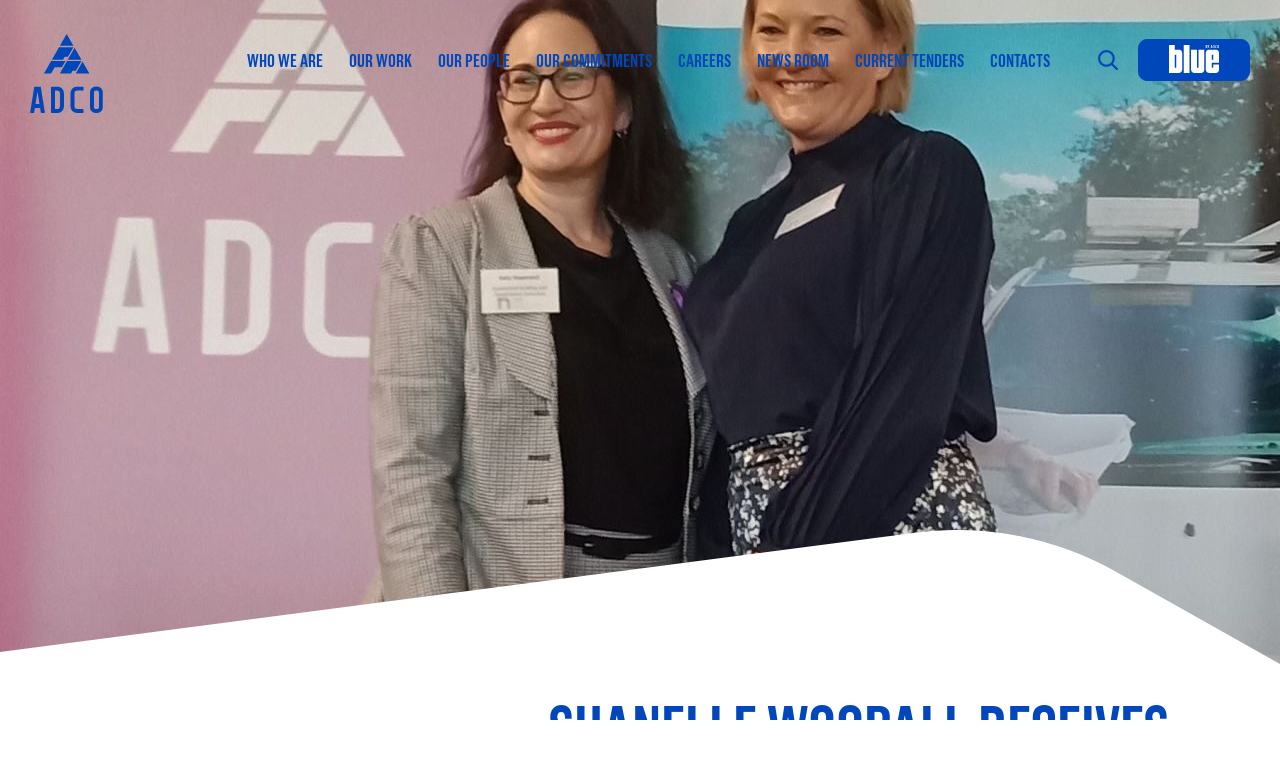

--- FILE ---
content_type: text/html; charset=UTF-8
request_url: https://www.adcoconstruct.com.au/news/shanelle-woodall-receives-scholarship-thanks-to-nawic-and-qbcc/
body_size: 49026
content:
<!DOCTYPE html>
<html class="no-js" lang="en-AU">
<head prefix="og:http://ogp.me/ns# fb:http://ogp.me/ns/fb#">
	<meta charset="UTF-8">
	<meta http-equiv="x-ua-compatible" content="ie=edge">
	<meta name="viewport" content="width=device-width, initial-scale=1, shrink-to-fit=no">
	<meta name="format-detection" content="telephone=no">
	<link rel="profile" href="https://gmpg.org/xfn/11">
	<link data-minify="1" rel="stylesheet" href="https://www.adcoconstruct.com.au/wp-content/cache/min/1/org6esc.css?ver=1765171894">

	<link rel="icon" href="https://www.adcoconstruct.com.au/wp-content/themes/adco/assets/dist/images/app-icons/favicon-16x16.png" sizes="16x16">
	<link rel="icon" href="https://www.adcoconstruct.com.au/wp-content/themes/adco/assets/dist/images/app-icons/favicon-32x32.png" sizes="32x32">
	<link rel="shortcut icon" sizes="196x196" href="https://www.adcoconstruct.com.au/wp-content/themes/adco/assets/dist/images/app-icons/favicon-196x196.png">
	<link rel="apple-touch-icon" sizes="180x180" href="https://www.adcoconstruct.com.au/wp-content/themes/adco/assets/dist/images/app-icons/apple-touch-icon.png">


	<meta http-equiv="x-dns-prefetch-control" content="on">
	<link rel="dns-prefetch" href="//google-analytics.com">
	<link rel="dns-prefetch" href="//ajax.googleapis.com" >
	<link rel="dns-prefetch" href="//www.google-analytics.com">
	<meta name='robots' content='index, follow, max-image-preview:large, max-snippet:-1, max-video-preview:-1' />
	<style>img:is([sizes="auto" i], [sizes^="auto," i]) { contain-intrinsic-size: 3000px 1500px }</style>
	
	<!-- This site is optimized with the Yoast SEO plugin v25.4 - https://yoast.com/wordpress/plugins/seo/ -->
	<title>Shanelle Woodall receives scholarship thanks to NAWIC and QBCC | ADCO Constructions | People Who Build</title>
<link crossorigin data-rocket-preconnect href="https://www.googletagmanager.com" rel="preconnect">
<link crossorigin data-rocket-preconnect href="https://maps.googleapis.com" rel="preconnect">
	<link rel="canonical" href="https://www.adcoconstruct.com.au/news/shanelle-woodall-receives-scholarship-thanks-to-nawic-and-qbcc/" />
	<meta property="og:locale" content="en_US" />
	<meta property="og:type" content="article" />
	<meta property="og:title" content="Shanelle Woodall receives scholarship thanks to NAWIC and QBCC | ADCO Constructions | People Who Build" />
	<meta property="og:description" content="We’re proud to congratulate ADCO’s Legal Counsel Shanelle Woodall for receiving an Australian Institute of Company Directors scholarship, sponsored by Queensland Building and Construction Commission (QBCC) and NAWIC QLD &#8211; National Association of Women in Construction. Shanelle accepted the award and gave a speech at the NAWIC QLD International Women’s Day breakfast yesterday. “Thank you for this amazing opportunity and generous support [&hellip;]" />
	<meta property="og:url" content="https://www.adcoconstruct.com.au/news/shanelle-woodall-receives-scholarship-thanks-to-nawic-and-qbcc/" />
	<meta property="og:site_name" content="ADCO Constructions | People Who Build" />
	<meta property="article:modified_time" content="2022-12-16T04:55:10+00:00" />
	<meta property="og:image" content="https://www.adcoconstruct.com.au/wp-content/uploads/2021/05/Shanelle-NAWIC-scholarship-e1671166501819.jpeg" />
	<meta property="og:image:width" content="1280" />
	<meta property="og:image:height" content="1495" />
	<meta property="og:image:type" content="image/jpeg" />
	<meta name="twitter:card" content="summary_large_image" />
	<meta name="twitter:label1" content="Est. reading time" />
	<meta name="twitter:data1" content="1 minute" />
	<script type="application/ld+json" class="yoast-schema-graph">{"@context":"https://schema.org","@graph":[{"@type":"WebPage","@id":"https://www.adcoconstruct.com.au/news/shanelle-woodall-receives-scholarship-thanks-to-nawic-and-qbcc/","url":"https://www.adcoconstruct.com.au/news/shanelle-woodall-receives-scholarship-thanks-to-nawic-and-qbcc/","name":"Shanelle Woodall receives scholarship thanks to NAWIC and QBCC | ADCO Constructions | People Who Build","isPartOf":{"@id":"https://www.adcoconstruct.com.au/#website"},"primaryImageOfPage":{"@id":"https://www.adcoconstruct.com.au/news/shanelle-woodall-receives-scholarship-thanks-to-nawic-and-qbcc/#primaryimage"},"image":{"@id":"https://www.adcoconstruct.com.au/news/shanelle-woodall-receives-scholarship-thanks-to-nawic-and-qbcc/#primaryimage"},"thumbnailUrl":"https://www.adcoconstruct.com.au/wp-content/uploads/2021/05/Shanelle-NAWIC-scholarship-e1671166501819.jpeg","datePublished":"2021-05-19T02:20:21+00:00","dateModified":"2022-12-16T04:55:10+00:00","breadcrumb":{"@id":"https://www.adcoconstruct.com.au/news/shanelle-woodall-receives-scholarship-thanks-to-nawic-and-qbcc/#breadcrumb"},"inLanguage":"en-AU","potentialAction":[{"@type":"ReadAction","target":["https://www.adcoconstruct.com.au/news/shanelle-woodall-receives-scholarship-thanks-to-nawic-and-qbcc/"]}]},{"@type":"ImageObject","inLanguage":"en-AU","@id":"https://www.adcoconstruct.com.au/news/shanelle-woodall-receives-scholarship-thanks-to-nawic-and-qbcc/#primaryimage","url":"https://www.adcoconstruct.com.au/wp-content/uploads/2021/05/Shanelle-NAWIC-scholarship-e1671166501819.jpeg","contentUrl":"https://www.adcoconstruct.com.au/wp-content/uploads/2021/05/Shanelle-NAWIC-scholarship-e1671166501819.jpeg","width":1280,"height":1495},{"@type":"BreadcrumbList","@id":"https://www.adcoconstruct.com.au/news/shanelle-woodall-receives-scholarship-thanks-to-nawic-and-qbcc/#breadcrumb","itemListElement":[{"@type":"ListItem","position":1,"name":"Home","item":"https://www.adcoconstruct.com.au/"},{"@type":"ListItem","position":2,"name":"Shanelle Woodall receives scholarship thanks to NAWIC and QBCC"}]},{"@type":"WebSite","@id":"https://www.adcoconstruct.com.au/#website","url":"https://www.adcoconstruct.com.au/","name":"ADCO Constructions | People Who Build","description":"","publisher":{"@id":"https://www.adcoconstruct.com.au/#organization"},"potentialAction":[{"@type":"SearchAction","target":{"@type":"EntryPoint","urlTemplate":"https://www.adcoconstruct.com.au/?s={search_term_string}"},"query-input":{"@type":"PropertyValueSpecification","valueRequired":true,"valueName":"search_term_string"}}],"inLanguage":"en-AU"},{"@type":"Organization","@id":"https://www.adcoconstruct.com.au/#organization","name":"ADCO | Building Construction Company","url":"https://www.adcoconstruct.com.au/","logo":{"@type":"ImageObject","inLanguage":"en-AU","@id":"https://www.adcoconstruct.com.au/#/schema/logo/image/","url":"https://www.adcoconstruct.com.au/wp-content/uploads/2021/03/cropped-logo-adco.png","contentUrl":"https://www.adcoconstruct.com.au/wp-content/uploads/2021/03/cropped-logo-adco.png","width":512,"height":512,"caption":"ADCO | Building Construction Company"},"image":{"@id":"https://www.adcoconstruct.com.au/#/schema/logo/image/"},"sameAs":["https://www.instagram.com/adco_constructions/","https://linkedin.com/company/adco-constructions/"]}]}</script>
	<!-- / Yoast SEO plugin. -->



<style id='classic-theme-styles-inline-css' type='text/css'>
/*! This file is auto-generated */
.wp-block-button__link{color:#fff;background-color:#32373c;border-radius:9999px;box-shadow:none;text-decoration:none;padding:calc(.667em + 2px) calc(1.333em + 2px);font-size:1.125em}.wp-block-file__button{background:#32373c;color:#fff;text-decoration:none}
</style>
<style id='global-styles-inline-css' type='text/css'>
:root{--wp--preset--aspect-ratio--square: 1;--wp--preset--aspect-ratio--4-3: 4/3;--wp--preset--aspect-ratio--3-4: 3/4;--wp--preset--aspect-ratio--3-2: 3/2;--wp--preset--aspect-ratio--2-3: 2/3;--wp--preset--aspect-ratio--16-9: 16/9;--wp--preset--aspect-ratio--9-16: 9/16;--wp--preset--color--black: #000000;--wp--preset--color--cyan-bluish-gray: #abb8c3;--wp--preset--color--white: #ffffff;--wp--preset--color--pale-pink: #f78da7;--wp--preset--color--vivid-red: #cf2e2e;--wp--preset--color--luminous-vivid-orange: #ff6900;--wp--preset--color--luminous-vivid-amber: #fcb900;--wp--preset--color--light-green-cyan: #7bdcb5;--wp--preset--color--vivid-green-cyan: #00d084;--wp--preset--color--pale-cyan-blue: #8ed1fc;--wp--preset--color--vivid-cyan-blue: #0693e3;--wp--preset--color--vivid-purple: #9b51e0;--wp--preset--gradient--vivid-cyan-blue-to-vivid-purple: linear-gradient(135deg,rgba(6,147,227,1) 0%,rgb(155,81,224) 100%);--wp--preset--gradient--light-green-cyan-to-vivid-green-cyan: linear-gradient(135deg,rgb(122,220,180) 0%,rgb(0,208,130) 100%);--wp--preset--gradient--luminous-vivid-amber-to-luminous-vivid-orange: linear-gradient(135deg,rgba(252,185,0,1) 0%,rgba(255,105,0,1) 100%);--wp--preset--gradient--luminous-vivid-orange-to-vivid-red: linear-gradient(135deg,rgba(255,105,0,1) 0%,rgb(207,46,46) 100%);--wp--preset--gradient--very-light-gray-to-cyan-bluish-gray: linear-gradient(135deg,rgb(238,238,238) 0%,rgb(169,184,195) 100%);--wp--preset--gradient--cool-to-warm-spectrum: linear-gradient(135deg,rgb(74,234,220) 0%,rgb(151,120,209) 20%,rgb(207,42,186) 40%,rgb(238,44,130) 60%,rgb(251,105,98) 80%,rgb(254,248,76) 100%);--wp--preset--gradient--blush-light-purple: linear-gradient(135deg,rgb(255,206,236) 0%,rgb(152,150,240) 100%);--wp--preset--gradient--blush-bordeaux: linear-gradient(135deg,rgb(254,205,165) 0%,rgb(254,45,45) 50%,rgb(107,0,62) 100%);--wp--preset--gradient--luminous-dusk: linear-gradient(135deg,rgb(255,203,112) 0%,rgb(199,81,192) 50%,rgb(65,88,208) 100%);--wp--preset--gradient--pale-ocean: linear-gradient(135deg,rgb(255,245,203) 0%,rgb(182,227,212) 50%,rgb(51,167,181) 100%);--wp--preset--gradient--electric-grass: linear-gradient(135deg,rgb(202,248,128) 0%,rgb(113,206,126) 100%);--wp--preset--gradient--midnight: linear-gradient(135deg,rgb(2,3,129) 0%,rgb(40,116,252) 100%);--wp--preset--font-size--small: 13px;--wp--preset--font-size--medium: 20px;--wp--preset--font-size--large: 36px;--wp--preset--font-size--x-large: 42px;--wp--preset--spacing--20: 0.44rem;--wp--preset--spacing--30: 0.67rem;--wp--preset--spacing--40: 1rem;--wp--preset--spacing--50: 1.5rem;--wp--preset--spacing--60: 2.25rem;--wp--preset--spacing--70: 3.38rem;--wp--preset--spacing--80: 5.06rem;--wp--preset--shadow--natural: 6px 6px 9px rgba(0, 0, 0, 0.2);--wp--preset--shadow--deep: 12px 12px 50px rgba(0, 0, 0, 0.4);--wp--preset--shadow--sharp: 6px 6px 0px rgba(0, 0, 0, 0.2);--wp--preset--shadow--outlined: 6px 6px 0px -3px rgba(255, 255, 255, 1), 6px 6px rgba(0, 0, 0, 1);--wp--preset--shadow--crisp: 6px 6px 0px rgba(0, 0, 0, 1);}:where(.is-layout-flex){gap: 0.5em;}:where(.is-layout-grid){gap: 0.5em;}body .is-layout-flex{display: flex;}.is-layout-flex{flex-wrap: wrap;align-items: center;}.is-layout-flex > :is(*, div){margin: 0;}body .is-layout-grid{display: grid;}.is-layout-grid > :is(*, div){margin: 0;}:where(.wp-block-columns.is-layout-flex){gap: 2em;}:where(.wp-block-columns.is-layout-grid){gap: 2em;}:where(.wp-block-post-template.is-layout-flex){gap: 1.25em;}:where(.wp-block-post-template.is-layout-grid){gap: 1.25em;}.has-black-color{color: var(--wp--preset--color--black) !important;}.has-cyan-bluish-gray-color{color: var(--wp--preset--color--cyan-bluish-gray) !important;}.has-white-color{color: var(--wp--preset--color--white) !important;}.has-pale-pink-color{color: var(--wp--preset--color--pale-pink) !important;}.has-vivid-red-color{color: var(--wp--preset--color--vivid-red) !important;}.has-luminous-vivid-orange-color{color: var(--wp--preset--color--luminous-vivid-orange) !important;}.has-luminous-vivid-amber-color{color: var(--wp--preset--color--luminous-vivid-amber) !important;}.has-light-green-cyan-color{color: var(--wp--preset--color--light-green-cyan) !important;}.has-vivid-green-cyan-color{color: var(--wp--preset--color--vivid-green-cyan) !important;}.has-pale-cyan-blue-color{color: var(--wp--preset--color--pale-cyan-blue) !important;}.has-vivid-cyan-blue-color{color: var(--wp--preset--color--vivid-cyan-blue) !important;}.has-vivid-purple-color{color: var(--wp--preset--color--vivid-purple) !important;}.has-black-background-color{background-color: var(--wp--preset--color--black) !important;}.has-cyan-bluish-gray-background-color{background-color: var(--wp--preset--color--cyan-bluish-gray) !important;}.has-white-background-color{background-color: var(--wp--preset--color--white) !important;}.has-pale-pink-background-color{background-color: var(--wp--preset--color--pale-pink) !important;}.has-vivid-red-background-color{background-color: var(--wp--preset--color--vivid-red) !important;}.has-luminous-vivid-orange-background-color{background-color: var(--wp--preset--color--luminous-vivid-orange) !important;}.has-luminous-vivid-amber-background-color{background-color: var(--wp--preset--color--luminous-vivid-amber) !important;}.has-light-green-cyan-background-color{background-color: var(--wp--preset--color--light-green-cyan) !important;}.has-vivid-green-cyan-background-color{background-color: var(--wp--preset--color--vivid-green-cyan) !important;}.has-pale-cyan-blue-background-color{background-color: var(--wp--preset--color--pale-cyan-blue) !important;}.has-vivid-cyan-blue-background-color{background-color: var(--wp--preset--color--vivid-cyan-blue) !important;}.has-vivid-purple-background-color{background-color: var(--wp--preset--color--vivid-purple) !important;}.has-black-border-color{border-color: var(--wp--preset--color--black) !important;}.has-cyan-bluish-gray-border-color{border-color: var(--wp--preset--color--cyan-bluish-gray) !important;}.has-white-border-color{border-color: var(--wp--preset--color--white) !important;}.has-pale-pink-border-color{border-color: var(--wp--preset--color--pale-pink) !important;}.has-vivid-red-border-color{border-color: var(--wp--preset--color--vivid-red) !important;}.has-luminous-vivid-orange-border-color{border-color: var(--wp--preset--color--luminous-vivid-orange) !important;}.has-luminous-vivid-amber-border-color{border-color: var(--wp--preset--color--luminous-vivid-amber) !important;}.has-light-green-cyan-border-color{border-color: var(--wp--preset--color--light-green-cyan) !important;}.has-vivid-green-cyan-border-color{border-color: var(--wp--preset--color--vivid-green-cyan) !important;}.has-pale-cyan-blue-border-color{border-color: var(--wp--preset--color--pale-cyan-blue) !important;}.has-vivid-cyan-blue-border-color{border-color: var(--wp--preset--color--vivid-cyan-blue) !important;}.has-vivid-purple-border-color{border-color: var(--wp--preset--color--vivid-purple) !important;}.has-vivid-cyan-blue-to-vivid-purple-gradient-background{background: var(--wp--preset--gradient--vivid-cyan-blue-to-vivid-purple) !important;}.has-light-green-cyan-to-vivid-green-cyan-gradient-background{background: var(--wp--preset--gradient--light-green-cyan-to-vivid-green-cyan) !important;}.has-luminous-vivid-amber-to-luminous-vivid-orange-gradient-background{background: var(--wp--preset--gradient--luminous-vivid-amber-to-luminous-vivid-orange) !important;}.has-luminous-vivid-orange-to-vivid-red-gradient-background{background: var(--wp--preset--gradient--luminous-vivid-orange-to-vivid-red) !important;}.has-very-light-gray-to-cyan-bluish-gray-gradient-background{background: var(--wp--preset--gradient--very-light-gray-to-cyan-bluish-gray) !important;}.has-cool-to-warm-spectrum-gradient-background{background: var(--wp--preset--gradient--cool-to-warm-spectrum) !important;}.has-blush-light-purple-gradient-background{background: var(--wp--preset--gradient--blush-light-purple) !important;}.has-blush-bordeaux-gradient-background{background: var(--wp--preset--gradient--blush-bordeaux) !important;}.has-luminous-dusk-gradient-background{background: var(--wp--preset--gradient--luminous-dusk) !important;}.has-pale-ocean-gradient-background{background: var(--wp--preset--gradient--pale-ocean) !important;}.has-electric-grass-gradient-background{background: var(--wp--preset--gradient--electric-grass) !important;}.has-midnight-gradient-background{background: var(--wp--preset--gradient--midnight) !important;}.has-small-font-size{font-size: var(--wp--preset--font-size--small) !important;}.has-medium-font-size{font-size: var(--wp--preset--font-size--medium) !important;}.has-large-font-size{font-size: var(--wp--preset--font-size--large) !important;}.has-x-large-font-size{font-size: var(--wp--preset--font-size--x-large) !important;}
:where(.wp-block-post-template.is-layout-flex){gap: 1.25em;}:where(.wp-block-post-template.is-layout-grid){gap: 1.25em;}
:where(.wp-block-columns.is-layout-flex){gap: 2em;}:where(.wp-block-columns.is-layout-grid){gap: 2em;}
:root :where(.wp-block-pullquote){font-size: 1.5em;line-height: 1.6;}
</style>
<link data-minify="1" rel='stylesheet' id='theme-custom-styles-css' href='https://www.adcoconstruct.com.au/wp-content/cache/min/1/wp-content/themes/adco/assets/dist/styles/theme.css?ver=1765171894' type='text/css' media='all' />
<link data-minify="1" rel='stylesheet' id='theme-styles-css' href='https://www.adcoconstruct.com.au/wp-content/cache/min/1/wp-content/themes/adco/style.css?ver=1765171894' type='text/css' media='all' />
<script type="text/javascript" src="https://www.adcoconstruct.com.au/wp-content/themes/adco/assets/dist/scripts/jquery.min.js?ver=1763079430" id="jquery-js"></script>
<script type="text/javascript" src="https://www.adcoconstruct.com.au/wp-content/themes/adco/assets/dist/scripts/theme.detectors.min.js?ver=1763079430" id="theme-detectors-js"></script>
    <script type="text/javascript">
    var ajaxurl = 'https://www.adcoconstruct.com.au/wp-admin/admin-ajax.php';
    </script><link rel="icon" href="https://www.adcoconstruct.com.au/wp-content/uploads/2021/03/cropped-logo-adco-32x32.png" sizes="32x32" />
<link rel="icon" href="https://www.adcoconstruct.com.au/wp-content/uploads/2021/03/cropped-logo-adco-192x192.png" sizes="192x192" />
<link rel="apple-touch-icon" href="https://www.adcoconstruct.com.au/wp-content/uploads/2021/03/cropped-logo-adco-180x180.png" />
<meta name="msapplication-TileImage" content="https://www.adcoconstruct.com.au/wp-content/uploads/2021/03/cropped-logo-adco-270x270.png" />
	<!-- Website proudly developed by Efront Melbourne https://efront.com.au -->

	<!-- Google Tag Manager -->
<script>(function(w,d,s,l,i){w[l]=w[l]||[];w[l].push({'gtm.start':
new Date().getTime(),event:'gtm.js'});var f=d.getElementsByTagName(s)[0],
j=d.createElement(s),dl=l!='dataLayer'?'&l='+l:'';j.async=true;j.src=
'https://www.googletagmanager.com/gtm.js?id='+i+dl;f.parentNode.insertBefore(j,f);
})(window,document,'script','dataLayer','GTM-T53BH82');</script>
<!-- End Google Tag Manager -->

</head>

<body class="cpt_news-template-default single single-cpt_news postid-2574 wp-embed-responsive">
<!-- Google Tag Manager (noscript) -->
<noscript><iframe src="https://www.googletagmanager.com/ns.html?id=GTM-T53BH82"
height="0" width="0" style="display:none;visibility:hidden"></iframe></noscript>
<!-- End Google Tag Manager (noscript) -->

	<div  class="wrapper">

		<a class="skip-link screen-reader-text" href="#content">Skip to content</a>

		<div  id="top" class="sr-only"></div>

		
		<header  class="header" role="banner">
			<div  class="shell shell--full">
				<div class="header__inner">
					<a href="https://www.adcoconstruct.com.au/" class="logo">
						<svg xmlns="http://www.w3.org/2000/svg" width="63" height="68" viewBox="0 0 61.226 66.441" fill="currentColor"><path class="a" d="M30.746 0l-5.763 9.967h11.509zM24.983 33.212h9.424l1.366-2.365h2.715l4.712-8.163H31.061zM38.401 33.212H49.91l-5.763-9.985-3.451 5.991zM31.692 21.581h11.509l-5.763-9.967-2.155 3.731zM29.064 19.234h2.715l4.712-8.163H24.352l-6.078 10.51h9.424zM20.674 27.939h6.078l3.03-5.255H17.643l-6.078 10.528h6.078zM44.375 44.266h-4.957a5.416 5.416 0 0 0-5.413 5.413v11.333a5.416 5.416 0 0 0 5.413 5.413h4.957a.49.49 0 0 0 .49-.49v-2.347a.49.49 0 0 0-.49-.49h-4.957a2.089 2.089 0 0 1-2.085-2.085V49.679a2.089 2.089 0 0 1 2.085-2.085h4.957a.49.49 0 0 0 .49-.49v-2.348a.514.514 0 0 0-.49-.49M4.506 58.927L6.17 48.399l.963 6.113.7 4.414zm4.467-14.244a.487.487 0 0 0-.473-.4H3.841a.474.474 0 0 0-.473.4L.005 65.843a.5.5 0 0 0 .105.385.493.493 0 0 0 .368.175h2.417a.473.473 0 0 0 .473-.4l.6-3.714h4.4l.6 3.714a.487.487 0 0 0 .473.4h2.417a.493.493 0 0 0 .368-.175.441.441 0 0 0 .105-.385zM57.918 61.695a1.405 1.405 0 0 1-1.4 1.4h-1.349a1.405 1.405 0 0 1-1.4-1.4V48.978a1.405 1.405 0 0 1 1.4-1.4h1.349a1.405 1.405 0 0 1 1.4 1.4zm-1.422-17.447h-1.348a4.732 4.732 0 0 0-4.73 4.73v12.717a4.732 4.732 0 0 0 4.73 4.73h1.349a4.732 4.732 0 0 0 4.73-4.73V48.978a4.732 4.732 0 0 0-4.73-4.73M25.106 61.012a2.09 2.09 0 0 1-2.085 2.085h-2.085v-15.5h2.085a2.089 2.089 0 0 1 2.085 2.085zm-2.084-16.729h-4.958a.49.49 0 0 0-.49.49v21.178a.49.49 0 0 0 .49.49h4.957a5.416 5.416 0 0 0 5.413-5.413V49.696a5.416 5.416 0 0 0-5.413-5.413"></path></svg>
					</a>

					<div class="header__main">
						<a class="btn btn--solid-blue btn--fluid btn--size-2 hidden-xs" style="margin-left: 2rem;" href="https://bluebyadco.com" target="_blank">
							<svg role="img" aria-label="Blue by ADCO" xmlns="http://www.w3.org/2000/svg" xml:space="preserve" width="50" height="28" viewBox="0 0 1351.667 753.88"><path fill="currentColor" d="M398.087 753.88h157.377V.004H398.087zM198.5 615.017h-41.124V263.088H198.5zm71.867-490.792H157.384V.004H.005v209.528c0 .068-.005.133-.005.201V753.88h270.367c47.225 0 85.509-38.284 85.509-85.508V209.733c0-47.225-38.284-85.508-85.51-85.508m525.839 0v490.792h-41.124V124.225H597.705v544.147c0 47.224 38.284 85.508 85.51 85.508h184.858c47.224 0 85.508-38.284 85.508-85.508V124.225zm356.958 138.863h41.124v137.193h-41.124Zm198.504 214.736v-268.09c0-47.226-38.288-85.509-85.514-85.509h-184.857c-47.225 0-85.51 38.283-85.51 85.508v458.64c0 47.223 38.285 85.507 85.51 85.507h184.857c47.226 0 85.514-38.284 85.514-85.508V524.017h-157.378v90.999h-41.129V477.824zM1213.27.103c11.123.012 20.138 9.026 20.151 20.152v42.248c-.013 11.124-9.028 20.138-20.152 20.15h-10.901v-.029h-7.577a1.8 1.8 0 0 1-1.799-1.797V1.885c0-.993.804-1.798 1.797-1.798h10.688v.016h7.79m7.79 20.152a7.8 7.8 0 0 0-7.788-7.79h-7.789V70.29h7.79a7.796 7.796 0 0 0 7.787-7.788zM1333.947.004c9.72.01 17.6 7.892 17.613 17.619v47.412c-.013 9.725-7.893 17.606-17.613 17.616h-5.023c-9.725-.011-17.607-7.892-17.617-17.616V17.623c.01-9.727 7.892-17.607 17.617-17.619zm5.253 17.619a5.25 5.25 0 0 0-5.253-5.258h-5.023a5.257 5.257 0 0 0-5.257 5.258v47.412a5.26 5.26 0 0 0 5.257 5.257h5.023a5.25 5.25 0 0 0 5.253-5.257zM1174.755 80.54a1.797 1.797 0 0 1-1.778 2.08h-9.002a1.8 1.8 0 0 1-1.776-1.517l-2.196-13.86H1143.6l-2.196 13.86a1.8 1.8 0 0 1-1.776 1.516h-9.005a1.8 1.8 0 0 1-1.777-2.08l12.512-78.94a1.8 1.8 0 0 1 1.777-1.516h17.33c.885 0 1.638.642 1.777 1.516zm-16.731-25.784-2.608-16.452-3.615-22.807-6.224 39.259zm133.45-54.67h-15.934v.015h-2.55c-11.123.014-20.14 9.028-20.151 20.152v42.25c.012 11.125 9.028 20.14 20.152 20.152h10.904v-.03h7.576c.994 0 1.801-.806 1.801-1.801v-8.763a1.8 1.8 0 0 0-1.8-1.8h-7.577l-.012.03h-10.888a7.8 7.8 0 0 1-7.79-7.79V20.253a7.8 7.8 0 0 1 7.79-7.789h9.592v-.015h8.885a1.8 1.8 0 0 0 1.801-1.8V1.885a1.8 1.8 0 0 0-1.801-1.798m-229.371 46.806-14.94-45.426a1.055 1.055 0 0 1 1.002-1.384h11.129c.623 0 1.17.409 1.347 1.005l8.984 30.24h.118l8.642-30.227a1.405 1.405 0 0 1 1.35-1.018h9.478c.716 0 1.222.698 1.002 1.378L1075.5 46.893v34.063c0 .919-.744 1.664-1.663 1.664h-10.07a1.664 1.664 0 0 1-1.665-1.664zm-46.354 23.727c5.876 0 8.461-3.54 8.461-10.024v-5.188c0-5.541-3.29-9.432-8.93-9.432h-6.615V70.62zm.353-35.61c3.41 0 7.521-2.594 7.521-8.49v-5.068c0-6.604-2.233-9.317-7.874-9.317h-7.084v22.874zM995.887 1.771c0-.919.745-1.663 1.664-1.663h20.256c11.284 0 18.804 5.895 18.804 20.751v.592c0 8.959-3.236 15.797-9.815 18.628v.47c6.225 2.125 10.284 8.609 10.284 18.04v.709c0 16.273-8.461 23.346-18.215 23.346h-21.314a1.663 1.663 0 0 1-1.664-1.662z"/></svg>
						</a>
						<div class="search-field">
	<form action="?" method="get">
		<label for="q" class="search__trigger">
			<svg xmlns="http://www.w3.org/2000/svg" width="14.776" height="14.695" viewBox="0 0 14.776 14.695" fill="currentColor">
				<defs></defs>
				<path class="a" d="M14.531 13.388l-3.374-3.374a6.046 6.046 0 0 0 1.306-3.755 6.232 6.232 0 1 0-6.263 6.15A6.046 6.046 0 0 0 9.96 11.1l3.374 3.374a.932.932 0 0 0 1.2 0 .727.727 0 0 0-.003-1.086zM1.633 6.2A4.572 4.572 0 1 1 6.2 10.776 4.6 4.6 0 0 1 1.633 6.2z"></path>
			</svg>
		</label>

		<div class="search__holder">
			<input type="search" name="q" id="q" value="" placeholder="Enter search query" class="search__field" autocomplete="off">

			<ul class="search__list">
				<!-- <li><a href="#">ADCO donates 25 laptops to Pimpama State School</a></li>
				<li><a href="#">ADCO completes retail development outside Newcastle</a></li>
				<li><a href="#">ADCO's modernisation assisted by Dropbox</a></li>
				<li><a href="#">Highly technical Hitachi facility reaches completion in Perth</a></li> -->
			</ul>
		</div><!-- /.search__holder -->

		<input type="submit" value="GO" class="search__btn">
	</form>
</div><!-- /.search -->

													<nav class="nav"><ul id="menu-main-menu" class="menu"><li id="menu-item-151" class="menu-item menu-item-type-post_type menu-item-object-page menu-item-has-children menu-item-151 level-0"><a href="https://www.adcoconstruct.com.au/who-we-are/">Who We Are</a>
<ul class="sub-menu">
	<li id="menu-item-152" class="menu-item menu-item-type-custom menu-item-object-custom menu-item-152 level-1"><a href="/who-we-are/?section_id=our-story">Our Story</a></li>
	<li id="menu-item-153" class="menu-item menu-item-type-custom menu-item-object-custom menu-item-153 level-1"><a href="/who-we-are/?section_id=builderof-choice">Builder of choice</a></li>
	<li id="menu-item-154" class="menu-item menu-item-type-custom menu-item-object-custom menu-item-154 level-1"><a href="/who-we-are/?section_id=financial-strength">Financial Strength</a></li>
	<li id="menu-item-155" class="menu-item menu-item-type-custom menu-item-object-custom menu-item-155 level-1"><a href="/who-we-are/?section_id=our-capabilities">Our Capabilities</a></li>
	<li id="menu-item-156" class="menu-item menu-item-type-custom menu-item-object-custom menu-item-156 level-1"><a href="/who-we-are/?section_id=99">ACCREDITATIONS, CERTIFICATIONS &#038; MEMBERSHIPS</a></li>
	<li id="menu-item-304941" class="menu-item menu-item-type-custom menu-item-object-custom menu-item-304941 level-1"><a href="/who-we-are/?section_id=safer-by-choice">Safer By Choice</a></li>
	<li id="menu-item-308282" class="menu-item menu-item-type-custom menu-item-object-custom menu-item-308282 level-1"><a href="https://www.adcoconstruct.com.au/who-we-are/?section_id=do-it-once-do-it-right">Do It Once, Do It Right</a></li>
</ul>
</li>
<li id="menu-item-157" class="menu-item menu-item-type-post_type menu-item-object-page menu-item-has-children menu-item-157 level-0"><a href="https://www.adcoconstruct.com.au/our-work/">Our Work</a>
<ul class="sub-menu">
	<li id="menu-item-1924" class="menu-item menu-item-type-custom menu-item-object-custom menu-item-1924 level-1"><a href="/our-work/?section_id=health">Health</a></li>
	<li id="menu-item-1925" class="menu-item menu-item-type-custom menu-item-object-custom menu-item-1925 level-1"><a href="/our-work/?section_id=education">Education</a></li>
	<li id="menu-item-1928" class="menu-item menu-item-type-custom menu-item-object-custom menu-item-1928 level-1"><a href="/our-work/?section_id=sport-and-leisure">Sport &#038; Leisure</a></li>
	<li id="menu-item-1933" class="menu-item menu-item-type-custom menu-item-object-custom menu-item-1933 level-1"><a href="/our-work/?section_id=fit-out">Fitout</a></li>
	<li id="menu-item-1929" class="menu-item menu-item-type-custom menu-item-object-custom menu-item-1929 level-1"><a href="/our-work/?section_id=community">Community</a></li>
	<li id="menu-item-1926" class="menu-item menu-item-type-custom menu-item-object-custom menu-item-1926 level-1"><a href="/our-work/?section_id=commercial">Commercial</a></li>
	<li id="menu-item-304913" class="menu-item menu-item-type-custom menu-item-object-custom menu-item-304913 level-1"><a href="/our-work/?section_id=defence-special-projects">Defence &#038; Special Projects</a></li>
	<li id="menu-item-1930" class="menu-item menu-item-type-custom menu-item-object-custom menu-item-1930 level-1"><a href="/our-work/?section_id=aviation">Aviation</a></li>
	<li id="menu-item-204944" class="menu-item menu-item-type-custom menu-item-object-custom menu-item-204944 level-1"><a href="/our-work/?section_id=rail">Rail</a></li>
	<li id="menu-item-1931" class="menu-item menu-item-type-custom menu-item-object-custom menu-item-1931 level-1"><a href="/our-work/?section_id=industrial">Industrial</a></li>
	<li id="menu-item-1927" class="menu-item menu-item-type-custom menu-item-object-custom menu-item-1927 level-1"><a href="/our-work/?section_id=retail">Retail</a></li>
	<li id="menu-item-1932" class="menu-item menu-item-type-custom menu-item-object-custom menu-item-1932 level-1"><a href="/our-work/?section_id=short-term-accommodation">Short Term Accommodation</a></li>
</ul>
</li>
<li id="menu-item-160" class="menu-item menu-item-type-post_type menu-item-object-page menu-item-has-children menu-item-160 level-0"><a href="https://www.adcoconstruct.com.au/our-people/">Our People</a>
<ul class="sub-menu">
	<li id="menu-item-721" class="menu-item menu-item-type-custom menu-item-object-custom menu-item-721 level-1"><a href="/our-people/?team=board-of-directors">Board of directors</a></li>
	<li id="menu-item-720" class="menu-item menu-item-type-custom menu-item-object-custom menu-item-720 level-1"><a href="/our-people/?team=national-team">National Team</a></li>
	<li id="menu-item-722" class="menu-item menu-item-type-custom menu-item-object-custom menu-item-722 level-1"><a href="/our-people/?team=nsw-team">NSW Team</a></li>
	<li id="menu-item-723" class="menu-item menu-item-type-custom menu-item-object-custom menu-item-723 level-1"><a href="/our-people/?team=qld-team">QLD Team</a></li>
	<li id="menu-item-724" class="menu-item menu-item-type-custom menu-item-object-custom menu-item-724 level-1"><a href="/our-people/?team=vic-team">VIC Team</a></li>
	<li id="menu-item-725" class="menu-item menu-item-type-custom menu-item-object-custom menu-item-725 level-1"><a href="/our-people/?team=wa-team">WA Team</a></li>
	<li id="menu-item-4322" class="menu-item menu-item-type-custom menu-item-object-custom menu-item-4322 level-1"><a href="/our-people/?team=defence-special-projects">Defence &#038; Special Projects</a></li>
</ul>
</li>
<li id="menu-item-675" class="menu-item menu-item-type-post_type menu-item-object-page menu-item-has-children menu-item-675 level-0"><a href="https://www.adcoconstruct.com.au/commitments/">Our Commitments</a>
<ul class="sub-menu">
	<li id="menu-item-2689" class="menu-item menu-item-type-custom menu-item-object-custom menu-item-2689 level-1"><a href="/corporate-responsibility/#community-engagement">Community Engagement</a></li>
	<li id="menu-item-2529" class="menu-item menu-item-type-custom menu-item-object-custom menu-item-2529 level-1"><a href="/corporate-responsibility/#women-of-adco">Women of ADCO</a></li>
	<li id="menu-item-2528" class="menu-item menu-item-type-custom menu-item-object-custom menu-item-2528 level-1"><a href="/corporate-responsibility/#environmental-social-and-governance">ESG</a></li>
	<li id="menu-item-2526" class="menu-item menu-item-type-custom menu-item-object-custom menu-item-2526 level-1"><a href="https://www.adcoconstruct.com.au/commitments/#diversity-and-inclusion">Diversity and Inclusion</a></li>
	<li id="menu-item-2524" class="menu-item menu-item-type-custom menu-item-object-custom menu-item-2524 level-1"><a href="/corporate-responsibility/#reconciliation-action-plan">Reconciliation Action Plan</a></li>
	<li id="menu-item-2525" class="menu-item menu-item-type-custom menu-item-object-custom menu-item-2525 level-1"><a href="/corporate-responsibility/#novus">Novus</a></li>
	<li id="menu-item-2530" class="menu-item menu-item-type-custom menu-item-object-custom menu-item-2530 level-1"><a href="https://www.adcoconstruct.com.au/commitments/#adco-balance">ADCO Balance</a></li>
	<li id="menu-item-2887" class="menu-item menu-item-type-custom menu-item-object-custom menu-item-2887 level-1"><a href="https://www.adcoconstruct.com.au/commitments/#modern-slavery-statement">Modern Slavery</a></li>
</ul>
</li>
<li id="menu-item-164" class="menu-item menu-item-type-post_type menu-item-object-page menu-item-has-children menu-item-164 level-0"><a href="https://www.adcoconstruct.com.au/careers/">Careers</a>
<ul class="sub-menu">
	<li id="menu-item-2296" class="menu-item menu-item-type-custom menu-item-object-custom menu-item-2296 level-1"><a href="/careers/#our-jobs">Our Jobs</a></li>
	<li id="menu-item-166" class="menu-item menu-item-type-post_type menu-item-object-page menu-item-166 level-1"><a href="https://www.adcoconstruct.com.au/our-cadets-and-graduates/">Our Cadets, Graduates &#038; Apprentices</a></li>
</ul>
</li>
<li id="menu-item-678" class="menu-item menu-item-type-post_type menu-item-object-page menu-item-678 level-0"><a href="https://www.adcoconstruct.com.au/news-room/">News Room</a></li>
<li id="menu-item-677" class="menu-item menu-item-type-post_type menu-item-object-page menu-item-677 level-0"><a href="https://www.adcoconstruct.com.au/current-tenders/">Current Tenders</a></li>
<li id="menu-item-679" class="menu-item menu-item-type-post_type menu-item-object-page menu-item-has-children menu-item-679 level-0"><a href="https://www.adcoconstruct.com.au/contacts/">Contacts</a>
<ul class="sub-menu">
	<li id="menu-item-680" class="menu-item menu-item-type-custom menu-item-object-custom menu-item-680 level-1"><a href="/contacts/?section_id=sydney">Sydney</a></li>
	<li id="menu-item-681" class="menu-item menu-item-type-custom menu-item-object-custom menu-item-681 level-1"><a href="/contacts/?section_id=melbourne">Melbourne</a></li>
	<li id="menu-item-2238" class="menu-item menu-item-type-custom menu-item-object-custom menu-item-2238 level-1"><a href="/contacts/?section_id=gold-coast">Gold Coast</a></li>
	<li id="menu-item-2239" class="menu-item menu-item-type-custom menu-item-object-custom menu-item-2239 level-1"><a href="/contacts/?section_id=brisbane">Brisbane</a></li>
	<li id="menu-item-2240" class="menu-item menu-item-type-custom menu-item-object-custom menu-item-2240 level-1"><a href="/contacts/?section_id=perth">Perth</a></li>
</ul>
</li>
<li class="menu-item menu-item-type-custom menu-item-object-custom">
								<a class="visible-xs-block" href="https://bluebyadco.com" target="_blank">
									<svg style="vertical-align: middle;" role="img" aria-label="Blue by ADCO" xmlns="http://www.w3.org/2000/svg" xml:space="preserve" width="50" height="28" viewBox="0 0 1351.667 753.88"><path fill="currentColor" d="M398.087 753.88h157.377V.004H398.087zM198.5 615.017h-41.124V263.088H198.5zm71.867-490.792H157.384V.004H.005v209.528c0 .068-.005.133-.005.201V753.88h270.367c47.225 0 85.509-38.284 85.509-85.508V209.733c0-47.225-38.284-85.508-85.51-85.508m525.839 0v490.792h-41.124V124.225H597.705v544.147c0 47.224 38.284 85.508 85.51 85.508h184.858c47.224 0 85.508-38.284 85.508-85.508V124.225zm356.958 138.863h41.124v137.193h-41.124Zm198.504 214.736v-268.09c0-47.226-38.288-85.509-85.514-85.509h-184.857c-47.225 0-85.51 38.283-85.51 85.508v458.64c0 47.223 38.285 85.507 85.51 85.507h184.857c47.226 0 85.514-38.284 85.514-85.508V524.017h-157.378v90.999h-41.129V477.824zM1213.27.103c11.123.012 20.138 9.026 20.151 20.152v42.248c-.013 11.124-9.028 20.138-20.152 20.15h-10.901v-.029h-7.577a1.8 1.8 0 0 1-1.799-1.797V1.885c0-.993.804-1.798 1.797-1.798h10.688v.016h7.79m7.79 20.152a7.8 7.8 0 0 0-7.788-7.79h-7.789V70.29h7.79a7.796 7.796 0 0 0 7.787-7.788zM1333.947.004c9.72.01 17.6 7.892 17.613 17.619v47.412c-.013 9.725-7.893 17.606-17.613 17.616h-5.023c-9.725-.011-17.607-7.892-17.617-17.616V17.623c.01-9.727 7.892-17.607 17.617-17.619zm5.253 17.619a5.25 5.25 0 0 0-5.253-5.258h-5.023a5.257 5.257 0 0 0-5.257 5.258v47.412a5.26 5.26 0 0 0 5.257 5.257h5.023a5.25 5.25 0 0 0 5.253-5.257zM1174.755 80.54a1.797 1.797 0 0 1-1.778 2.08h-9.002a1.8 1.8 0 0 1-1.776-1.517l-2.196-13.86H1143.6l-2.196 13.86a1.8 1.8 0 0 1-1.776 1.516h-9.005a1.8 1.8 0 0 1-1.777-2.08l12.512-78.94a1.8 1.8 0 0 1 1.777-1.516h17.33c.885 0 1.638.642 1.777 1.516zm-16.731-25.784-2.608-16.452-3.615-22.807-6.224 39.259zm133.45-54.67h-15.934v.015h-2.55c-11.123.014-20.14 9.028-20.151 20.152v42.25c.012 11.125 9.028 20.14 20.152 20.152h10.904v-.03h7.576c.994 0 1.801-.806 1.801-1.801v-8.763a1.8 1.8 0 0 0-1.8-1.8h-7.577l-.012.03h-10.888a7.8 7.8 0 0 1-7.79-7.79V20.253a7.8 7.8 0 0 1 7.79-7.789h9.592v-.015h8.885a1.8 1.8 0 0 0 1.801-1.8V1.885a1.8 1.8 0 0 0-1.801-1.798m-229.371 46.806-14.94-45.426a1.055 1.055 0 0 1 1.002-1.384h11.129c.623 0 1.17.409 1.347 1.005l8.984 30.24h.118l8.642-30.227a1.405 1.405 0 0 1 1.35-1.018h9.478c.716 0 1.222.698 1.002 1.378L1075.5 46.893v34.063c0 .919-.744 1.664-1.663 1.664h-10.07a1.664 1.664 0 0 1-1.665-1.664zm-46.354 23.727c5.876 0 8.461-3.54 8.461-10.024v-5.188c0-5.541-3.29-9.432-8.93-9.432h-6.615V70.62zm.353-35.61c3.41 0 7.521-2.594 7.521-8.49v-5.068c0-6.604-2.233-9.317-7.874-9.317h-7.084v22.874zM995.887 1.771c0-.919.745-1.663 1.664-1.663h20.256c11.284 0 18.804 5.895 18.804 20.751v.592c0 8.959-3.236 15.797-9.815 18.628v.47c6.225 2.125 10.284 8.609 10.284 18.04v.709c0 16.273-8.461 23.346-18.215 23.346h-21.314a1.663 1.663 0 0 1-1.664-1.662z"/></svg>
								</a>
							</li></ul></nav>											</div><!-- /.header__main -->

					<button class="burger">
						<span></span>
						<span></span>
						<span></span>
					</button>
				</div><!-- /.header__inner -->
			</div><!-- /.shell -->
		</header>

		<div  id="content" class="site-content">
<div  class="main main--news-padding-top">
	<section class="section-news-single" id="main">
		<div class="shell shell--secondary">
							<div class="section__media">
					<img width="1280" height="1495" src="https://www.adcoconstruct.com.au/wp-content/uploads/2021/05/Shanelle-NAWIC-scholarship-e1671166501819.jpeg" class="attachment-img_1600 size-img_1600 wp-post-image" alt="" decoding="async" fetchpriority="high" srcset="https://www.adcoconstruct.com.au/wp-content/uploads/2021/05/Shanelle-NAWIC-scholarship-e1671166501819.jpeg 1280w, https://www.adcoconstruct.com.au/wp-content/uploads/2021/05/Shanelle-NAWIC-scholarship-e1671166501819-320x374.jpeg 320w, https://www.adcoconstruct.com.au/wp-content/uploads/2021/05/Shanelle-NAWIC-scholarship-e1671166501819-1024x1196.jpeg 1024w, https://www.adcoconstruct.com.au/wp-content/uploads/2021/05/Shanelle-NAWIC-scholarship-e1671166501819-768x897.jpeg 768w" sizes="(max-width: 1280px) 100vw, 1280px" />				</div><!-- /.section__media  -->
			
			<div class="section__background">
				<img src="https://www.adcoconstruct.com.au/wp-content/themes/adco/assets/dist/images/figures/section-wave-2.svg" alt="" class="hidden-xs">

	            <img src="https://www.adcoconstruct.com.au/wp-content/themes/adco/assets/dist/images/figures/section-primary-figure-mobile.svg" alt="" class="visible-xs-inline">
			</div><!-- /.section__background -->

			<div class="section__head">
				<h1 class="h2">Shanelle Woodall receives scholarship thanks to NAWIC and QBCC</h1>
			</div><!-- /.section__head -->

			<div class="section__body">
				<aside class="section__aside">
					<div class="section__aside-inner js-sticky">
						<ul class="list-description list-description--alt section__list-description">
							<li>
								<p>
									Posted								</p>

								<p>
									19/05/2021								</p>
							</li>
						</ul><!-- /.list-description -->

						
<div class="socials socials--alt">
	<span>
		Share Article	</span>

	<ul>
		<li>
			<a href="https://www.facebook.com/sharer/sharer.php?u=https%3A%2F%2Fwww.adcoconstruct.com.au%2Fnews%2Fshanelle-woodall-receives-scholarship-thanks-to-nawic-and-qbcc%2F">
				<svg xmlns="http://www.w3.org/2000/svg" width="31.516" height="31.324"><path data-name="Path 9551" d="M15.758 0A15.759 15.759 0 0 0 13.3 31.324V20.313h-4v-4.555h4V12.29c0-3.949 2.353-6.131 5.952-6.131a24.24 24.24 0 0 1 3.527.308v3.878h-1.991a2.277 2.277 0 0 0-2.568 2.461v2.956h4.37l-.7 4.555h-3.67v11.007A15.759 15.759 0 0 0 15.758 0" fill="#0047bb"/></svg>
			</a>
		</li>

		<li>
			<a href="http://twitter.com/intent/tweet?&#038;url=https%3A%2F%2Fwww.adcoconstruct.com.au%2Fnews%2Fshanelle-woodall-receives-scholarship-thanks-to-nawic-and-qbcc%2F">
				<svg xmlns="http://www.w3.org/2000/svg" width="31.516" height="31.516"><path data-name="Path 9549" d="M15.758 0a15.758 15.758 0 1 0 15.758 15.758A15.758 15.758 0 0 0 15.758 0m8.709 12.387q.012.269.012.541A11.9 11.9 0 0 1 6.16 22.954a8.487 8.487 0 0 0 1 .058 8.4 8.4 0 0 0 5.2-1.791 4.189 4.189 0 0 1-3.909-2.906 4.18 4.18 0 0 0 1.89-.072 4.186 4.186 0 0 1-3.357-4.1v-.053a4.156 4.156 0 0 0 1.9.524 4.187 4.187 0 0 1-1.3-5.586 11.879 11.879 0 0 0 8.625 4.372 4.187 4.187 0 0 1 7.131-3.816 8.387 8.387 0 0 0 2.651-1.019 4.2 4.2 0 0 1-1.84 2.315 8.35 8.35 0 0 0 2.4-.659 8.507 8.507 0 0 1-2.087 2.166" fill="#0047bb"/></svg>
			</a>
		</li>

		<li>
			<a href="https://www.linkedin.com/sharing/share-offsite/?url=https%3A%2F%2Fwww.adcoconstruct.com.au%2Fnews%2Fshanelle-woodall-receives-scholarship-thanks-to-nawic-and-qbcc%2F">
				<svg xmlns="http://www.w3.org/2000/svg" width="31.516" height="31.516"><path data-name="Path 9550" d="M15.758 0a15.758 15.758 0 1 0 15.758 15.758A15.758 15.758 0 0 0 15.758 0m-5.2 24.368c-1.121-.012-2.242-.01-3.363 0-.18 0-.234-.044-.233-.229q.008-5.992 0-11.984c0-.165.04-.224.215-.223 1.137.007 2.275.01 3.412 0 .219 0 .248.083.248.27q-.008 2.984 0 5.968v5.919c0 .219-.054.286-.281.283M8.901 10.223a2.238 2.238 0 1 1 2.24-2.248 2.254 2.254 0 0 1-2.24 2.248m16.436 13.892c0 .2-.057.257-.257.256q-1.682-.014-3.364 0c-.2 0-.24-.059-.24-.246q.01-3.107 0-6.214a5.593 5.593 0 0 0-.18-1.543 1.735 1.735 0 0 0-1.908-1.352 2.085 2.085 0 0 0-2.191 2.081 7.768 7.768 0 0 0-.059.972c0 2.014 0 4.029.005 6.043 0 .2-.05.26-.255.258q-1.694-.015-3.388 0c-.181 0-.233-.048-.233-.231q.007-5.982 0-11.964c0-.2.064-.243.251-.242q1.609.012 3.218 0c.2 0 .248.062.244.249-.011.476 0 .954 0 1.43.259-.291.472-.586.738-.837a4.049 4.049 0 0 1 2.912-1.149 6.73 6.73 0 0 1 1.831.223 3.579 3.579 0 0 1 2.542 2.673 11.2 11.2 0 0 1 .339 3.063c0 2.177-.007 4.354 0 6.53" fill="#0047bb"/></svg>
			</a>
		</li>

		<li>
			<a href="https://t.me/share/url?url=https%3A%2F%2Fwww.adcoconstruct.com.au%2Fnews%2Fshanelle-woodall-receives-scholarship-thanks-to-nawic-and-qbcc%2F">
				<svg xmlns="http://www.w3.org/2000/svg" width="31.516" height="31.516"><path data-name="Path 9553" d="m12.084 22.024-1.448-4.766-4.211-1.314c-.909-.279-.916-.9.2-1.353l16.411-6.328c.749-.34 1.473.18 1.187 1.327l-2.8 13.17c-.195.936-.761 1.16-1.544.727l-4.257-3.145-2.046 1.99a1.092 1.092 0 0 1-.852.426c-.552 0-.458-.208-.648-.734M15.762 0A15.758 15.758 0 1 0 31.52 15.758 15.758 15.758 0 0 0 15.762 0Z" fill="#0047bb"/></svg>
			</a>
		</li>
	</ul>
</div><!-- /.socials -->
					</div>
				</aside><!-- /.section__aside -->

				<div class="section__content">
					
					<p>We’re proud to congratulate ADCO’s Legal Counsel Shanelle Woodall for receiving an Australian Institute of Company Directors scholarship, sponsored by Queensland Building and Construction Commission (QBCC) and NAWIC QLD &#8211; National Association of Women in Construction.</p>
<p>Shanelle accepted the award and gave a speech at the NAWIC QLD International Women’s Day breakfast yesterday.</p>
<p>“Thank you for this amazing opportunity and generous support to provide this scholarship to promote women in our great industry. Thank you also to ADCO for supporting my career so that I am in a position to take the AICD course.” says Shanelle.</p>
<p>“The underrepresentation of women in leadership roles directly affects the representation of other women in roles for which they are qualified in the construction industry. I am extremely honoured to receive this scholarship supporting the advancement of women.”</p>
<p>Congratulations Shanelle!</p>
<p>#womeninconstruction</p>

											<div class="section__actions">
							<a href="https://www.adcoconstruct.com.au/news-room/" class="btn btn--size-1">
								Visit news room							</a>
						</div><!-- /.section__actions -->
									</div><!-- /.section__content -->
			</div><!-- /.section__body -->
		</div><!-- /.shell -->
	</section><!-- /.section -->
</div><!-- /.main -->
	</div><!-- main -->
</div><!-- #content -->


<footer  class="footer">
	<div  class="shell">
		<div  class="footer__inner">
							<div class="footer__aside">
					<span class="copyright">
						<p>© Copyright 2026 ADCO Constructions Pty Ltd</p>
						
						
						
						
					</span>
					
					
										
					<span class="copyright spacer">|</span> 
					<span class="copyright">
						<a href="https://www.adcoconstruct.com.au/wp-content/uploads/2025/10/Privacy-Statement.pdf">Privacy Statement</a>
					</span>
						
					
					
					
				</div><!-- /.footer__aside -->
			
			<div class="footer__main">
				
<div class="socials">
	<ul>
					<li>
				<a href="https://linkedin.com/company/adco-constructions/">
					<svg xmlns="http://www.w3.org/2000/svg" width="22.48" height="22.42" viewBox="0 0 19.127 18.277"><defs><style>.a{fill:#0047ba;}</style></defs><path class="a" d="M19.127,20.764v7.071h-4.1v-6.6c0-1.657-.593-2.789-2.077-2.789a2.243,2.243,0,0,0-2.1,1.5,2.805,2.805,0,0,0-.136,1v6.887H6.61s.055-11.175,0-12.332h4.1v1.748c-.008.013-.019.027-.027.04h.027v-.04a4.072,4.072,0,0,1,3.7-2.038C17.1,15.213,19.127,16.976,19.127,20.764ZM2.321,9.558a2.137,2.137,0,1,0-.054,4.262h.027a2.138,2.138,0,1,0,.027-4.262ZM.244,27.835h4.1V15.5H.244Z" transform="translate(0 -9.558)"/></svg>
				</a>
			</li>
		
					<li>
				<a href="https://www.instagram.com/adco_constructions/">
					<svg xmlns="http://www.w3.org/2000/svg" width="23.885" height="23.885" viewBox="0 0 23.885 23.885">
						<g data-name="Group 16821" transform="translate(-37.852 -0.185)">
							<path data-name="Path 9465" d="M146.649,2.81c3.189,0,3.566.012,4.826.069a6.605,6.605,0,0,1,2.217.411,3.7,3.7,0,0,1,1.373.893,3.7,3.7,0,0,1,.893,1.373,6.613,6.613,0,0,1,.411,2.217c.057,1.259.069,1.637.069,4.826s-.012,3.566-.069,4.826a6.613,6.613,0,0,1-.411,2.217,3.954,3.954,0,0,1-2.267,2.267,6.605,6.605,0,0,1-2.217.411c-1.259.057-1.637.069-4.826.069s-3.567-.012-4.826-.069a6.605,6.605,0,0,1-2.217-.411,3.954,3.954,0,0,1-2.267-2.267,6.605,6.605,0,0,1-.411-2.217c-.057-1.259-.069-1.637-.069-4.826s.012-3.566.069-4.826a6.605,6.605,0,0,1,.411-2.217,3.7,3.7,0,0,1,.893-1.373,3.7,3.7,0,0,1,1.373-.893,6.605,6.605,0,0,1,2.217-.411c1.259-.057,1.637-.069,4.826-.069m0-2.152c-3.243,0-3.65.014-4.924.072a8.767,8.767,0,0,0-2.9.555,5.853,5.853,0,0,0-2.115,1.377,5.853,5.853,0,0,0-1.377,2.115,8.767,8.767,0,0,0-.555,2.9c-.058,1.274-.072,1.681-.072,4.924s.014,3.65.072,4.924a8.767,8.767,0,0,0,.555,2.9,6.106,6.106,0,0,0,3.493,3.493,8.767,8.767,0,0,0,2.9.555c1.274.058,1.681.072,4.924.072s3.65-.014,4.924-.072a8.767,8.767,0,0,0,2.9-.555,6.106,6.106,0,0,0,3.493-3.493,8.767,8.767,0,0,0,.555-2.9c.058-1.274.072-1.681.072-4.924s-.014-3.65-.072-4.924a8.767,8.767,0,0,0-.555-2.9,5.857,5.857,0,0,0-1.377-2.115,5.853,5.853,0,0,0-2.115-1.377,8.767,8.767,0,0,0-2.9-.555C150.3.672,149.892.658,146.649.658" transform="translate(-96.854 -0.473)" fill="#0047bb"/>
							<path data-name="Path 9466" d="M161.515,21.334a6.133,6.133,0,1,0,6.133,6.133,6.133,6.133,0,0,0-6.133-6.133m0,10.114a3.981,3.981,0,1,1,3.981-3.981,3.981,3.981,0,0,1-3.981,3.981" transform="translate(-111.721 -15.34)" fill="#0047bb"/>
							<path data-name="Path 9467" d="M197.659,16.8a1.433,1.433,0,1,1-1.433-1.433,1.433,1.433,0,0,1,1.433,1.433" transform="translate(-140.057 -11.053)" fill="#0047bb"/>
						</g>
					</svg>
				</a>
			</li>
			</ul>
</div><!-- /.socials -->
				
				<a href="#top" class="btn-scroll-alt js-scroll">
					Go to top				</a>
			</div><!-- /.footer__main -->
		</div><!-- /.footer__inner -->
	</div><!-- /.shell -->
</footer><!-- /.footer -->


<script src="https://maps.googleapis.com/maps/api/js?key=AIzaSyCzbjT159gnROusg1Wdi3LKVVs0UhFgwcI"></script>

<script type="text/javascript" src="https://www.adcoconstruct.com.au/wp-content/themes/adco/assets/dist/scripts/theme.plugins.min.js?ver=1763079430" id="theme-plugins-js-js"></script>
<script type="text/javascript" id="theme-main-js-js-extra">
/* <![CDATA[ */
var main_theme = {"template_url":"https:\/\/www.adcoconstruct.com.au\/wp-content\/themes\/adco","wp_ajax_url":"https:\/\/www.adcoconstruct.com.au\/wp-admin\/admin-ajax.php"};
/* ]]> */
</script>
<script type="text/javascript" src="https://www.adcoconstruct.com.au/wp-content/themes/adco/assets/dist/scripts/theme.js?ver=1763079430" id="theme-main-js-js"></script>
</div><!-- /.wrapper -->
</body>
</html>
<!--
Performance optimized by Redis Object Cache. Learn more: https://wprediscache.com

Retrieved 3088 objects (440 KB) from Redis using PhpRedis (v6.3.0).
-->

<!-- Cached for great performance - Debug: cached@1769786073 -->

--- FILE ---
content_type: text/css; charset=utf-8
request_url: https://www.adcoconstruct.com.au/wp-content/cache/min/1/wp-content/themes/adco/assets/dist/styles/theme.css?ver=1765171894
body_size: 367614
content:
*,:after,:before{box-sizing:border-box}html{-ms-text-size-adjust:100%;-webkit-tap-highlight-color:rgba(0,0,0,0);-webkit-text-size-adjust:100%;font-family:sans-serif;line-height:1.15;font-size:16px}article,aside,dialog,figcaption,figure,footer,header,hgroup,main,nav,section{display:block}body{color:#000;font-family:-apple-system,BlinkMacSystemFont,Segoe UI,Roboto,Helvetica Neue,Arial,sans-serif,Apple Color Emoji,Segoe UI Emoji,Segoe UI Symbol;margin:0;text-align:left}[tabindex="-1"]:focus{outline:0!important}hr{box-sizing:content-box;height:0;overflow:visible}h1,h2,h3,h4,h5,h6,p{margin-bottom:0;margin-top:0}abbr[data-original-title],abbr[title]{border-bottom:0;cursor:help;text-decoration:underline;-webkit-text-decoration:underline dotted;text-decoration:underline dotted}address{font-style:normal;line-height:inherit}address,dl,ol,ul{margin-bottom:1rem}dl,ol,ul{margin-top:0}ol ol,ol ul,ul ol,ul ul{margin-bottom:0}dd{margin-bottom:.5rem;margin-left:0}blockquote{margin:0 0 1rem}dfn{font-style:italic}b,strong{font-weight:bolder}small{font-size:80%}sub,sup{font-size:75%;line-height:0;position:relative;vertical-align:baseline}sub{bottom:-.25em}sup{top:-.5em}a{-webkit-text-decoration-skip:objects;background-color:transparent;text-decoration:none}a:hover{color:inherit;text-decoration:underline}a:not([href]):not([tabindex]){color:inherit;text-decoration:none}a:not([href]):not([tabindex]):focus{outline:0}code,kbd,pre,samp{font-family:monospace,monospace;font-size:1em}pre{-ms-overflow-style:scrollbar;margin-bottom:1rem;margin-top:0;overflow:auto}figure{margin:0 0 1rem}img{border-style:none;vertical-align:middle}svg:not(:root){overflow:hidden}table{border-collapse:collapse}caption{caption-side:bottom;color:#000;padding-bottom:0;padding-top:0;text-align:left}th{text-align:inherit}label{display:inline-block;margin-bottom:.5rem}button{border-radius:0}button:focus{outline:1px dotted;outline:5px auto -webkit-focus-ring-color}button,input,optgroup,select,textarea{font-family:inherit;font-size:inherit;line-height:inherit;margin:0}button,input{overflow:visible}button,select{text-transform:none}[type=reset],[type=submit],button,html [type=button]{-webkit-appearance:button}[type=button]::-moz-focus-inner,[type=reset]::-moz-focus-inner,[type=submit]::-moz-focus-inner,button::-moz-focus-inner{border-style:none;padding:0}input[type=checkbox],input[type=radio]{box-sizing:border-box;padding:0}input[type=date],input[type=datetime-local],input[type=month],input[type=time]{-webkit-appearance:listbox}textarea{overflow:auto;resize:vertical}fieldset{border:0;margin:0;min-width:0;padding:0}legend{color:inherit;display:block;font-size:1.5rem;line-height:inherit;margin-bottom:.5rem;max-width:100%;padding:0;white-space:normal;width:100%}progress{vertical-align:baseline}[type=number]::-webkit-inner-spin-button,[type=number]::-webkit-outer-spin-button{height:auto}[type=search]{-webkit-appearance:none;outline-offset:-2px}[type=search]::-webkit-search-cancel-button,[type=search]::-webkit-search-decoration{-webkit-appearance:none}::-webkit-file-upload-button{-webkit-appearance:button;font:inherit}output{display:inline-block}summary{cursor:pointer;display:list-item}template{display:none}[hidden]{display:none!important}body .gform_wrapper.gf_reset_wrapper,body .gform_wrapper.gf_reset_wrapper button,body .gform_wrapper.gf_reset_wrapper caption,body .gform_wrapper.gf_reset_wrapper div,body .gform_wrapper.gf_reset_wrapper fieldset,body .gform_wrapper.gf_reset_wrapper form,body .gform_wrapper.gf_reset_wrapper h1,body .gform_wrapper.gf_reset_wrapper h2,body .gform_wrapper.gf_reset_wrapper h3,body .gform_wrapper.gf_reset_wrapper h4,body .gform_wrapper.gf_reset_wrapper h5,body .gform_wrapper.gf_reset_wrapper h6,body .gform_wrapper.gf_reset_wrapper iframe,body .gform_wrapper.gf_reset_wrapper img,body .gform_wrapper.gf_reset_wrapper input[type=button],body .gform_wrapper.gf_reset_wrapper input[type=email],body .gform_wrapper.gf_reset_wrapper input[type=image],body .gform_wrapper.gf_reset_wrapper input[type=number],body .gform_wrapper.gf_reset_wrapper input[type=password],body .gform_wrapper.gf_reset_wrapper input[type=submit],body .gform_wrapper.gf_reset_wrapper input[type=tel],body .gform_wrapper.gf_reset_wrapper input[type=text],body .gform_wrapper.gf_reset_wrapper input[type=url],body .gform_wrapper.gf_reset_wrapper label,body .gform_wrapper.gf_reset_wrapper legend,body .gform_wrapper.gf_reset_wrapper li,body .gform_wrapper.gf_reset_wrapper ol,body .gform_wrapper.gf_reset_wrapper p,body .gform_wrapper.gf_reset_wrapper select,body .gform_wrapper.gf_reset_wrapper span,body .gform_wrapper.gf_reset_wrapper table,body .gform_wrapper.gf_reset_wrapper tbody,body .gform_wrapper.gf_reset_wrapper td,body .gform_wrapper.gf_reset_wrapper textarea,body .gform_wrapper.gf_reset_wrapper tfoot,body .gform_wrapper.gf_reset_wrapper th,body .gform_wrapper.gf_reset_wrapper thead,body .gform_wrapper.gf_reset_wrapper tr,body .gform_wrapper.gf_reset_wrapper ul{border:0;margin:0;outline:0;padding:0}body .gform_wrapper.gf_reset_wrapper button,body .gform_wrapper.gf_reset_wrapper caption,body .gform_wrapper.gf_reset_wrapper div,body .gform_wrapper.gf_reset_wrapper fieldset,body .gform_wrapper.gf_reset_wrapper form,body .gform_wrapper.gf_reset_wrapper iframe,body .gform_wrapper.gf_reset_wrapper img,body .gform_wrapper.gf_reset_wrapper input[type=button],body .gform_wrapper.gf_reset_wrapper input[type=email],body .gform_wrapper.gf_reset_wrapper input[type=image],body .gform_wrapper.gf_reset_wrapper input[type=number],body .gform_wrapper.gf_reset_wrapper input[type=password],body .gform_wrapper.gf_reset_wrapper input[type=submit],body .gform_wrapper.gf_reset_wrapper input[type=tel],body .gform_wrapper.gf_reset_wrapper input[type=text],body .gform_wrapper.gf_reset_wrapper input[type=url],body .gform_wrapper.gf_reset_wrapper label,body .gform_wrapper.gf_reset_wrapper legend,body .gform_wrapper.gf_reset_wrapper li,body .gform_wrapper.gf_reset_wrapper ol,body .gform_wrapper.gf_reset_wrapper p,body .gform_wrapper.gf_reset_wrapper select,body .gform_wrapper.gf_reset_wrapper span,body .gform_wrapper.gf_reset_wrapper table,body .gform_wrapper.gf_reset_wrapper tbody,body .gform_wrapper.gf_reset_wrapper td,body .gform_wrapper.gf_reset_wrapper textarea,body .gform_wrapper.gf_reset_wrapper tfoot,body .gform_wrapper.gf_reset_wrapper th,body .gform_wrapper.gf_reset_wrapper thead,body .gform_wrapper.gf_reset_wrapper tr,body .gform_wrapper.gf_reset_wrapper ul{font-family:inherit;font-size:100%;font-style:inherit;font-weight:inherit;font-weight:400;line-height:1;vertical-align:baseline}body .gform_wrapper.gf_reset_wrapper div,body .gform_wrapper.gf_reset_wrapper p,body .gform_wrapper.gf_reset_wrapper span{line-height:1.8}body .gform_wrapper.gf_reset_wrapper fieldset,body .gform_wrapper.gf_reset_wrapper img{border:0}body .gform_wrapper.gf_reset_wrapper li,body .gform_wrapper.gf_reset_wrapper ol,body .gform_wrapper.gf_reset_wrapper ul{list-style:none}body .gform_wrapper.gf_reset_wrapper a img{border:0}body .gform_wrapper.gf_reset_wrapper :focus{outline:0}.gform_wrapper{margin:16px 0;max-width:100%}.gform_wrapper form{margin:0 auto;max-width:100%;text-align:left}.gform_wrapper *,.gform_wrapper :after,.gform_wrapper :before{box-sizing:border-box!important}.gform_wrapper h1,.gform_wrapper h2,.gform_wrapper h3{background:none;border:0;font-weight:400}.gform_wrapper input:not([type=radio]):not([type=checkbox]):not([type=submit]):not([type=button]):not([type=image]):not([type=file]){font-family:inherit;font-size:inherit;letter-spacing:normal;padding:5px 4px}.gform_wrapper input[type=image]{border:0;padding:0!important;width:auto!important}.gform_wrapper textarea{font-family:inherit;font-size:inherit;letter-spacing:normal;line-height:1.5;padding:6px 8px;resize:none}.gform_wrapper select{line-height:1.5}.gform_wrapper .ginput_container_multiselect select{-moz-appearance:none;-webkit-appearance:none;background-image:none!important;outline:none}.gform_wrapper ul.gform_fields{display:block;list-style-type:none;margin:0!important}.gform_wrapper ul,html>body .entry ul{text-indent:0}.gform_wrapper form li,.gform_wrapper li{list-style:none!important;list-style-image:none!important;list-style-type:none!important;margin-left:0!important;overflow:visible}.gform_wrapper ul li.gfield{clear:both}.gform_wrapper ul.gfield_checkbox li,.gform_wrapper ul.gfield_radio li{overflow:hidden}.gform_wrapper form ul.gform_fields.left_label li.gfield,.gform_wrapper form ul.gform_fields.right_label li.gfield,.gform_wrapper ul.gform_fields.left_label li.gfield,.gform_wrapper ul.gform_fields.right_label li.gfield{margin-bottom:14px}.gform_wrapper form ul.left_label li ul.gfield_checkbox li,.gform_wrapper form ul.left_label li ul.gfield_radio li,.gform_wrapper form ul.right_label li ul.gfield_checkbox li,.gform_wrapper form ul.right_label li ul.gfield_radio li,.gform_wrapper ul.left_label li ul.gfield_checkbox li,.gform_wrapper ul.left_label li ul.gfield_radio li,.gform_wrapper ul.right_label li ul.gfield_checkbox li,.gform_wrapper ul.right_label li ul.gfield_radio li{margin-bottom:10px}.gform_wrapper ul.gform_fields,.gform_wrapper ul li:after,.gform_wrapper ul li:before{margin:0;overflow:visible;padding:0}.gform_wrapper select{font-family:inherit;font-size:inherit;letter-spacing:normal}.gform_wrapper select option{display:block;padding:2px}.gform_wrapper .inline{display:inline!important}.gform_wrapper .gform_heading{margin-bottom:18px;width:100%}.gform_wrapper .clear-multi{display:-ms-flexbox;display:flex}.gform_wrapper .gfield_date_day,.gform_wrapper .gfield_date_year{display:-moz-inline-stack;display:inline-block}.gform_wrapper .gfield_date_day,.gform_wrapper .gfield_date_month,.gform_wrapper .gfield_date_year{-ms-flex-direction:row;flex-direction:row;width:33.333%}@media only screen and (min-width:321px){.gform_wrapper .gfield_date_day,.gform_wrapper .gfield_date_month{max-width:4rem}.gform_wrapper .gfield_date_year,.gform_wrapper .gfield_time_ampm{max-width:4.5rem}}.gform_wrapper .gfield_date_dropdown_day,.gform_wrapper .gfield_date_dropdown_month,.gform_wrapper .gfield_date_dropdown_year{-ms-flex-direction:row;flex-direction:row;vertical-align:top;margin-right:.5rem}.gform_wrapper .gfield_date_day,.gform_wrapper .gfield_date_month{margin-right:.5rem;width:4rem}.gform_wrapper .gfield_date_day input[type=number],.gform_wrapper .gfield_date_month input[type=number]{width:calc(3rem + 8px)!important}.gform_wrapper .gfield_date_year input[type=number]{width:calc(4rem + 8px)!important}.gform_wrapper .gfield_date_year{width:5rem}.gform_wrapper .gfield_date_day input,.gform_wrapper .gfield_date_month input{width:calc(3rem + 8px)}.gform_wrapper .gfield_date_year input{width:4rem}.gform_wrapper .field_sublabel_above div[class*=gfield_date_].ginput_container label,.gform_wrapper .field_sublabel_below div[class*=gfield_date_].ginput_container label{text-align:center;width:3rem}.gform_wrapper .field_sublabel_above div.gfield_date_year.ginput_container label,.gform_wrapper .field_sublabel_below div.gfield_date_year.ginput_container label{width:4rem}.gform_wrapper .gfield_time_ampm,.gform_wrapper .gfield_time_hour,.gform_wrapper .gfield_time_minute{-ms-flex-direction:row;flex-direction:row;width:33.333%}@media only screen and (min-width:321px){.gform_wrapper .gfield_time_hour,.gform_wrapper .gfield_time_minute{max-width:4rem}.gform_wrapper .gfield_time_ampm,.gform_wrapper .gfield_time_hour{max-width:4.5rem}}.gform_wrapper ul.gform_fields:not(.top_label) .ginput_container_time span{float:left}.gform_wrapper .gfield_time_hour i{float:right;font-family:sans-serif!important;font-style:normal!important;margin-top:9%;text-align:center;width:10px}.gform_wrapper .gfield_time_minute{margin-right:.5rem}.gform_wrapper .gfield_time_hour{margin-right:.25rem}.gform_wrapper .gfield_time_ampm{display:-moz-inline-stack;display:inline-block;vertical-align:top}.gform_wrapper .gfield_time_ampm select{min-width:calc(2rem + 25px);width:calc(3rem + 25px)}.gform_wrapper .gfield_time_ampm_shim{display:block;font-size:.813em;margin:9px 0 1px 1px}.gform_wrapper .gfield_time_hour input,.gform_wrapper .gfield_time_minute input{width:calc(3rem + 8px)}.gform_wrapper .gfield_time_hour input[type=number],.gform_wrapper .gfield_time_minute input[type=number]{width:calc(3rem + 8px)!important}.gform_wrapper .field_sublabel_above div[class*=gfield_time_].ginput_container label,.gform_wrapper .field_sublabel_below div[class*=gfield_time_].ginput_container label{text-align:center;width:3rem}.gform_wrapper .field_hover{border:1px dashed #2175a9;cursor:pointer}.gform_wrapper .field_selected{background-color:#dfefff;border:1px solid #c2d7ef}.gform_wrapper .field_name_first,.gform_wrapper .field_name_last,.gform_wrapper .field_name_middle{display:-moz-inline-stack;display:inline-block;vertical-align:top;width:49.5%}.gform_wrapper .ginput_complex.ginput_container{overflow:visible;width:100%}.gform_wrapper label.gfield_label,.gform_wrapper legend.gfield_label{font-size:inherit;font-weight:700}.gform_wrapper .top_label .gfield_label,.gform_wrapper legend.gfield_label{clear:both;display:-moz-inline-stack;display:inline-block;line-height:1.3}.gform_wrapper .top_label .gfield_hide_label{display:none}.gform_wrapper .ginput_complex .ginput_left input:not([type=radio]):not([type=checkbox]):not([type=submit]):not([type=image]):not([type=file]),.gform_wrapper .ginput_complex .ginput_right input:not([type=radio]):not([type=checkbox]):not([type=submit]):not([type=image]):not([type=file]),.gform_wrapper .ginput_complex .ginput_right select,.gform_wrapper .ginput_complex input:not([type=radio]):not([type=checkbox]):not([type=submit]):not([type=image]):not([type=file]),.gform_wrapper .ginput_complex select{width:100%}.gform_wrapper .field_sublabel_above .ginput_complex.ginput_container label,.gform_wrapper .field_sublabel_above div[class*=gfield_date_].ginput_container label,.gform_wrapper .field_sublabel_above div[class*=gfield_time_].ginput_container label,.gform_wrapper .field_sublabel_below .ginput_complex.ginput_container label,.gform_wrapper .field_sublabel_below div[class*=gfield_date_].ginput_container label,.gform_wrapper .field_sublabel_below div[class*=gfield_time_].ginput_container label{display:block;font-size:.813em;letter-spacing:.5pt;white-space:nowrap}.gform_wrapper ul.gfield_checkbox li label,.gform_wrapper ul.gfield_radio li label{cursor:pointer;display:-moz-inline-stack;display:inline-block;letter-spacing:inherit;vertical-align:middle}.gform_wrapper .field_sublabel_above .ginput_complex.ginput_container label,.gform_wrapper .field_sublabel_above div[class*=gfield_time_].ginput_container label{margin:9px 0 1px 1px}.gform_wrapper ul.gform_fields:not(.top_label) .field_sublabel_above .ginput_container.ginput_container_email label,.gform_wrapper ul.gform_fields:not(.top_label) .field_sublabel_above .ginput_container.ginput_container_name label,.gform_wrapper ul.gform_fields:not(.top_label) .field_sublabel_above .ginput_container.ginput_container_password label,.gform_wrapper ul.gform_fields:not(.top_label) .field_sublabel_above .ginput_container.ginput_container_time label{margin-top:0}.gform_wrapper .field_sublabel_below .ginput_complex.ginput_container label,.gform_wrapper .field_sublabel_below div[class*=gfield_time_].ginput_container label{margin:1px 0 9px 1px}.gform_wrapper .top_label .field_sublabel_above label.gfield_label+.ginput_complex.ginput_container,.gform_wrapper .top_label .field_sublabel_above label.gfield_label+div[class*=gfield_time_].ginput_container{margin-top:0}body .gform_wrapper .top_label div.ginput_container{margin-top:8px}body.gform_wrapper div.clear-multi{display:-moz-inline-stack;display:inline-block}body .gform_wrapper ul li.field_description_below div.ginput_container_checkbox,body .gform_wrapper ul li.field_description_below div.ginput_container_radio{margin-bottom:0;margin-top:16px}.gform_wrapper .hidden_label .gfield_label{clip:rect(1px,1px,1px,1px);height:1px;overflow:hidden;position:absolute!important;width:1px}.gfield.left_label,.gfield.right_label{padding-top:10px}.gform_wrapper li.hidden_label input{margin-top:12px}.gform_wrapper .field_sublabel_hidden_label .ginput_complex.ginput_container input[type=text],.gform_wrapper .field_sublabel_hidden_label .ginput_complex.ginput_container select{margin-bottom:12px}.gform_wrapper .screen-reader-text,.gform_wrapper label.hidden_sub_label{border:0;clip:rect(1px,1px,1px,1px);-webkit-clip-path:inset(50%);clip-path:inset(50%);height:1px;margin:-1px;overflow:hidden;padding:0;position:absolute;width:1px;word-wrap:normal!important}.gform_wrapper input.large,.gform_wrapper input.medium,.gform_wrapper input.small,.gform_wrapper select.large,.gform_wrapper select.medium,.gform_wrapper select.small{width:100%}.gform_wrapper input.datepicker_with_icon.large,.gform_wrapper input.datepicker_with_icon.medium,.gform_wrapper input.datepicker_with_icon.small{width:calc(100% - 24px)}.gform_wrapper .gfield_error input.large,.gform_wrapper .gfield_error input.medium,.gform_wrapper .gfield_error input.small,.gform_wrapper .gfield_error select.large,.gform_wrapper .gfield_error select.medium,.gform_wrapper .gfield_error select.small{width:100%}.gform_wrapper .gfield_error input.datepicker_with_icon.large,.gform_wrapper .gfield_error input.datepicker_with_icon.medium,.gform_wrapper .gfield_error input.datepicker_with_icon.small{width:calc(100% - 32px)}.gform_wrapper textarea.small{height:80px;width:100%}.gform_wrapper textarea.medium{height:120px;width:100%}.gform_wrapper textarea.large{height:160px;width:100%}.gform_wrapper h2.gsection_title{letter-spacing:normal!important;margin:0!important;padding:0!important}.gform_wrapper .gsection .gfield_label,.gform_wrapper h2.gsection_title,.gform_wrapper h3.gform_title{font-size:1.25em;font-weight:700}.gform_wrapper h3.gform_title{letter-spacing:normal!important;margin:10px 0 6px}.gform_wrapper li.gfield.field_description_below+li.gsection{margin-top:24px!important}.gform_wrapper span.gform_description{display:block;font-weight:400;margin-bottom:16px;width:calc(100% - 16px)}.gform_wrapper .gsection{border-bottom:1px solid #ccc;clear:both;margin:28px 0;padding:0 16px 8px 0}.gform_wrapper ul.gfield_checkbox li input[type=checkbox],.gform_wrapper ul.gfield_radio li input[type=radio]{width:auto!important}.gform_wrapper .gfield_checkbox li,.gform_wrapper .gfield_radio li{position:relative}.gform_wrapper ul.gfield_checkbox,.gform_wrapper ul.gfield_radio{margin:6px 0;padding:0}.gform_wrapper .gfield_checkbox li label,.gform_wrapper .gfield_radio li label{display:-moz-inline-stack;display:inline-block;font-size:.875em;line-height:1.5;max-width:85%;padding:0;vertical-align:middle;white-space:normal;width:auto}.gform_wrapper .gfield_checkbox li label{margin:0}.gform_wrapper .gfield_radio li label{margin:2px 0 0 4px}.gform_wrapper .gfield_checkbox li input,.gform_wrapper .gfield_checkbox li input[type=checkbox],.gform_wrapper .gfield_radio li input[type=radio]{display:-moz-inline-stack;display:inline-block;margin-left:1px;vertical-align:middle}.gform_wrapper .description,.gform_wrapper .gfield_description,.gform_wrapper .gsection_description,.gform_wrapper .instruction{clear:both;font-family:inherit;font-size:.813em;letter-spacing:normal;line-height:inherit}.gform_wrapper .description,.gform_wrapper .gfield_description,.gform_wrapper .gsection_description{padding:0 16px 0 0}.gform_wrapper .field_description_below .gfield_description{padding-top:16px}.gform_wrapper .field_sublabel_above .description,.gform_wrapper .field_sublabel_above .gfield_description,.gform_wrapper .field_sublabel_above .gsection_description{margin-top:9px}.gform_wrapper .top_label .gsection_description{margin-bottom:9px;width:100%}.gform_wrapper .gfield_description{width:100%}.gform_wrapper .description_above .gfield_description{padding:0 0 10px}.gfield_date_year+.gfield_description{padding:0}.gform_wrapper .field_description_below .gfield_consent_description,.gform_wrapper .gfield_consent_description{border:1px solid #ddd;font-size:.688em;margin-top:12px;max-height:240px;overflow-y:scroll;padding:6px 8px;width:100%}.gform_wrapper .gfield_required{color:#790000;margin-left:4px}.gform_wrapper li.gfield.gfield_creditcard_warning{background-color:#ffdfe0;background-color:rgba(255,223,224,.25);border-bottom:4px solid #790000;border-top:2px solid #790000;padding:16px 16px 14px;width:calc(100% - 16px)}.gform_wrapper li.gfield.gfield_error.gfield_creditcard_warning{padding:16px 16px 14px}.gform_wrapper li.gfield.gfield_creditcard_warning div.gfield_creditcard_warning_message{color:#790000;font-family:inherit;font-size:.875em;font-weight:700;max-width:100%;min-height:25px;position:relative}.gform_wrapper li.gfield.gfield_creditcard_warning div.gfield_creditcard_warning_message span{background-image:url([data-uri]);background-position:0;background-repeat:no-repeat;background-size:1em auto;border-bottom:1px solid #790000;display:block;letter-spacing:.1pt;line-height:1.5;margin-bottom:16px;padding:0 0 14px 24px;text-transform:uppercase}.gform_wrapper li.gfield.gfield_error.gfield_creditcard_warning div.gfield_creditcard_warning_message{padding:16px 16px 14px}li.gfield+li.gfield.gfield_creditcard_warning{margin-top:16px!important}.gform_wrapper .top_label .gfield_error{width:calc(100% - 2px)}.gform_wrapper .top_label .gfield_error input.large,.gform_wrapper .top_label .gfield_error select.large,.gform_wrapper .top_label .gfield_error textarea.textarea{width:100%}.gform_wrapper .left_label .gfield_error input.large,.gform_wrapper .left_label .gfield_error select.large,.gform_wrapper .left_label .gfield_error textarea.textarea,.gform_wrapper .right_label .gfield_error input.large,.gform_wrapper .right_label .gfield_error select.large,.gform_wrapper .right_label .gfield_error textarea.textarea{width:70%}.gform_wrapper .gfield_error .gfield_label{color:#790000}.gform_wrapper li.gfield.gfield_error.gfield_contains_required{padding-right:0}.gform_wrapper li.gfield.gfield_error.gfield_contains_required div.gfield_time_ampm.ginput_container,.gform_wrapper li.gfield.gfield_error.gfield_contains_required div.gfield_time_minute.ginput_container{margin-left:0}.gform_wrapper li.gfield.gfield_error.gfield_contains_required div.gfield_description{max-width:100%;padding-right:16px}.gform_wrapper li.gfield.gfield_error.gfield_contains_required fieldset legend.gfield_label{position:relative;top:12px}.gform_wrapper div.validation_error{border-bottom:2px solid #790000;border-top:2px solid #790000;font-size:1em;font-weight:700;padding:16px 0;text-align:center}.gform_wrapper div.validation_error,.gform_wrapper ol.validation_list{clear:both;color:#790000;margin-bottom:25px;width:100%}.gform_wrapper ol.validation_list li{list-style-type:decimal!important}.gform_wrapper ol.validation_list li a{color:#790000}.gform_wrapper ol.validation_list:after{content:""}.gform_wrapper div#error{margin-bottom:25px}.gform_wrapper table.gfield_list tbody tr td.gfield_list_icons{vertical-align:middle!important}.gform_wrapper li.gfield fieldset{display:block;margin:0;padding:0;position:relative;width:100%}.gform_wrapper li.gfield fieldset>*{width:auto}.gform_wrapper li.gfield fieldset legend.gfield_label{line-height:32px;width:100%}div.gf_page_steps+div.validation_error{margin-top:16px}.gform_wrapper div.gfield_description.validation_error{color:#790000;font-size:.875em;font-weight:700;line-height:1.2;margin-bottom:16px}.gform_wrapper .validation_message{color:#790000;font-weight:700;letter-spacing:normal}.gform_wrapper li.gfield_error input:not([type=radio]):not([type=checkbox]):not([type=submit]):not([type=button]):not([type=image]):not([type=file]),.gform_wrapper li.gfield_error textarea{border:1px solid #790000}.gform_wrapper li.gfield_error div.ginput_complex.ginput_container label,.gform_wrapper li.gfield_error ul.gfield_checkbox,.gform_wrapper li.gfield_error ul.gfield_radio{color:#790000}.gform_wrapper .gform_footer{clear:both;margin:16px 0 0;padding:16px 0 10px;width:100%}.gform_wrapper .gform_footer input.button,.gform_wrapper .gform_footer input[type=submit],.gform_wrapper .gform_page_footer input.button,.gform_wrapper .gform_page_footer input[type=submit]{font-size:1em;margin:0 0 16px;width:100%}.gform_wrapper .gform_footer a.gform_save_link,.gform_wrapper .gform_page_footer a.gform_save_link{display:block;font-size:1em;text-align:center}.gform_wrapper .gform_footer input[type=image]{background:none!important;border:0;display:block;margin:0 auto 16px!important;max-width:100%;padding:0;width:auto!important}.gform_wrapper .ginput_complex .ginput_full,.gform_wrapper .ginput_complex .ginput_left,.gform_wrapper .ginput_complex .ginput_right{min-height:45px}.gform_wrapper .gfield_error .ginput_complex .ginput_full input[type=email],.gform_wrapper .gfield_error .ginput_complex .ginput_full input[type=number],.gform_wrapper .gfield_error .ginput_complex .ginput_full input[type=password],.gform_wrapper .gfield_error .ginput_complex .ginput_full input[type=tel],.gform_wrapper .gfield_error .ginput_complex .ginput_full input[type=text],.gform_wrapper .gfield_error .ginput_complex .ginput_full input[type=url],.gform_wrapper .gfield_error .ginput_complex .ginput_full select,.gform_wrapper .ginput_complex .ginput_full input[type=email],.gform_wrapper .ginput_complex .ginput_full input[type=number],.gform_wrapper .ginput_complex .ginput_full input[type=password],.gform_wrapper .ginput_complex .ginput_full input[type=tel],.gform_wrapper .ginput_complex .ginput_full input[type=text],.gform_wrapper .ginput_complex .ginput_full input[type=url]{width:100%}.gform_wrapper .gfield_checkbox li,.gform_wrapper .gfield_radio li{line-height:1.2;margin:0 0 16px}.gchoice_select_all,.gform_wrapper ul.gfield_checkbox li input[type=checkbox]:checked+label,.gform_wrapper ul.gfield_radio li input[type=radio]:checked+label{font-weight:700}.gform_wrapper input.datepicker.datepicker_with_icon{display:-moz-inline-stack;display:inline-block;margin-right:4px!important}.gform_wrapper .gf_hidden,.gform_wrapper .gform_hidden,.gform_wrapper input.gform_hidden,.gform_wrapper input[type=hidden]{display:none!important;max-height:1px!important;overflow:hidden}.gform_wrapper .gf_invisible,.gform_wrapper .gfield_visibility_hidden{left:-9999px;position:absolute;visibility:hidden}.gform_wrapper .ginput_full br,.gform_wrapper .ginput_left br,.gform_wrapper .ginput_right br{display:none!important}.gform_wrapper ul.gfield_checkbox li,.gform_wrapper ul.gfield_radio li{padding:0!important}.gform_wrapper ul.gfield_radio li input+input{margin-left:4px}.gform_wrapper ul.gfield_radio li input[value=gf_other_choice]{margin-right:6px;margin-top:4px}.gform_wrapper .gfield_description+.gform_wrapper .gfield_description.validation_message{margin-top:6px}.gform_wrapper .ginput_container.ginput_list+.gfield_description.validation_message{margin-top:0}.gform_wrapper li.gfield_html{max-width:100%}.gform_wrapper .gfield_html.gfield_no_follows_desc{margin-top:10px}body .gform_wrapper ul li.gfield.gfield_html img{max-width:100%!important}.gform_wrapper .gform_ajax_spinner{padding-left:10px}.gform_validation_container,.gform_wrapper .gform_validation_container,body .gform_wrapper .gform_body ul.gform_fields li.gfield.gform_validation_container,body .gform_wrapper li.gform_validation_container,body .gform_wrapper ul.gform_fields li.gfield.gform_validation_container{display:none!important;left:-9000px;position:absolute!important}.gform_wrapper .gfield_captcha_input_container{padding-top:3px}.gform_wrapper .simple_captcha_small input{width:64px}.gform_wrapper .simple_captcha_medium input{width:96px}.gform_wrapper .simple_captcha_large input{width:128px}.gform_wrapper .gform_wrapper .left_label .simple_captcha_small,.gform_wrapper .left_label .simple_captcha_large,.gform_wrapper .left_label .simple_captcha_medium,.gform_wrapper .right_label .simple_captcha_large,.gform_wrapper .right_label .simple_captcha_medium,.gform_wrapper .right_label .simple_captcha_small{margin-left:32%}.gform_wrapper .gfield_captcha_container img.gfield_captcha{background:none!important;border:0;float:none!important;margin:0!important;padding:0!important}.gform_wrapper .math_small input{width:70px}.gform_wrapper .math_medium input{width:510px}.gform_wrapper .math_large input{width:612px}.gform_wrapper .left_label .math_large,.gform_wrapper .left_label .math_medium,.gform_wrapper .left_label .math_small,.gform_wrapper .right_label .math_large,.gform_wrapper .right_label .math_medium,.gform_wrapper .right_label .math_small{margin-left:32%}.gform_wrapper div.charleft{color:#767676;font-size:.688em;margin-top:4px;white-space:nowrap!important;width:92%!important}.gform_wrapper div.charleft[style]{width:92%!important}.gform_wrapper .left_label div.charleft,.gform_wrapper .right_label div.charleft{margin-left:32%}.gform_wrapper div.charleft.ginput_counter_tinymce{border:solid #eee;border-width:1px 0 0;padding:4px 9px;width:100%!important}.gform_wrapper div.charleft.warningTextareaInfo{color:#767676}.gform_wrapper div.charleft.ginput_counter_error{color:red}.gform_wrapper li.gf_hide_charleft div.charleft{display:none!important}.gf_submission_limit_message{color:#790000;font-size:1.375em}.gform_wrapper .ginput_price{-khtml-opacity:.7;-moz-opacity:.7;filter:alpha(opacity=70);-ms-filter:"progid:DXImageTransform.Microsoft.Alpha(Opacity=70)";opacity:.7}.gform_wrapper span.ginput_total{color:#060;font-size:inherit}.gform_wrapper .top_label span.ginput_total{margin:8px 0}.gform_wrapper span.ginput_product_price_label{margin-right:2px}.gform_wrapper span.ginput_product_price{color:#900}.gform_wrapper span.ginput_quantity_label{margin-left:10px;margin-right:2px}.gform_wrapper input.ginput_quantity[type=text]{width:3rem}.gform_wrapper input.ginput_quantity[type=number]{width:4rem}.gform_wrapper .gform_page_footer{border-top:1px dotted #ccc;clear:both;margin:14px 0;padding:16px 0 0;width:100%}.gform_wrapper .gform_page_footer.left_label,.gform_wrapper .gform_page_footer.right_label{padding:16px 0 0 29%}.gform_wrapper .gform_page_footer .button.gform_next_button,.gform_wrapper .gform_page_footer .button.gform_previous_button{display:-moz-inline-stack;display:inline-block}.gform_wrapper .gform_page_footer .button.gform_previous_button{margin-bottom:8px}.gform_wrapper .gf_progressbar_wrapper{clear:both;margin:0 0 16px;padding:0 0 16px;width:100%}.gform_wrapper .gf_progressbar_wrapper h3.gf_progressbar_title{-khtml-opacity:.6;-moz-opacity:.6;clear:both;filter:alpha(opacity=60);font-size:.813em;line-height:1!important;margin:0 0 8px 12px!important;-ms-filter:"progid:DXImageTransform.Microsoft.Alpha(Opacity=60)";opacity:.6;padding:0!important}.gform_wrapper .gf_progressbar{-moz-border-radius:25px;-moz-box-shadow:inset 0 0 1px 1px rgba(0,0,0,.05);-webkit-border-radius:25px;-webkit-box-shadow:inset 0 0 1px 1px rgba(0,0,0,.05);background-color:#000;background-color:rgba(0,0,0,.1);border-radius:25px;box-shadow:inset 0 0 1px 1px rgba(0,0,0,.05);padding:10px;position:relative;width:100%}.gform_wrapper .gf_progressbar_percentage{background:repeating-linear-gradient(-45deg,#000,#000 10px,#000 0,#000 20px),linear-gradient(180deg,#000,#000);background:repeating-linear-gradient(-45deg,transparent,transparent 10px,rgba(0,0,0,.1) 0,rgba(0,0,0,.1) 20px),linear-gradient(180deg,transparent,rgba(0,0,0,.3));border-bottom-left-radius:20px;border-bottom-right-radius:4px;border-top-left-radius:20px;border-top-right-radius:4px;font-family:helvetica,arial,sans-serif;font-size:.813em!important;height:24px;text-align:right;text-shadow:0 1px 1px rgba(0,0,0,.5);vertical-align:middle;z-index:999}.gform_wrapper .gf_progressbar:after{-moz-box-shadow:inset 0 0 2px 2px rgba(0,0,0,.05);-webkit-box-shadow:inset 0 0 2px 2px rgba(0,0,0,.05);background-color:#000;background-color:rgba(0,0,0,.1);border-bottom-left-radius:20px;border-top-left-radius:20px;box-shadow:inset 0 0 2px 2px rgba(0,0,0,.05);content:"";display:block;height:24px;margin-top:-24px;width:100%;z-index:990}.gform_wrapper .gf_progressbar:after,.gform_wrapper .gf_progressbar_percentage.percentbar_100{border-bottom-right-radius:20px;border-top-right-radius:20px}.gform_wrapper .gf_progressbar_percentage span{display:block;float:right;line-height:1.8;margin-left:5px;margin-right:5px;width:auto}.gform_wrapper .gf_progressbar_percentage.percentbar_0 span{color:#959595;float:none!important;margin-left:12px;text-shadow:none;word-wrap:normal}.gform_wrapper .percentbar_blue{background-color:#036493;color:#fff}.gform_wrapper .percentbar_gray{background-color:#7c7c7c;color:#fff}.gform_wrapper .percentbar_green{background-color:#88b831;color:#fff}.gform_wrapper .percentbar_orange{background-color:#ff7120;color:#fff}.gform_wrapper .percentbar_red{background-color:#ff2a1a;color:#fff}.gform_wrapper .gf_page_steps{border-bottom:1px dotted #ccc;margin:0 0 8px;padding:0 0 4px;width:100%}.gform_wrapper .gf_step{-khtml-opacity:.2;-moz-opacity:.2;filter:alpha(opacity=20);font-family:inherit;font-size:.875em;height:14px;line-height:1.25!important;margin:24px 24px 24px 0;-ms-filter:"progid:DXImageTransform.Microsoft.Alpha(Opacity=20)";opacity:.2;width:100%}.gform_wrapper .gf_step span.gf_step_number{font-family:arial,sans-serif;font-size:1.25em;margin-right:4px}.gform_wrapper .gf_step span.gf_step_label,.gform_wrapper .gf_step span.gf_step_number{display:-moz-inline-stack;display:inline-block;vertical-align:middle}.gform_wrapper .gf_step.gf_step_active{-khtml-opacity:1;-moz-opacity:1;filter:alpha(opacity=100);-ms-filter:"progid:DXImageTransform.Microsoft.Alpha(Opacity=100)";opacity:1}.gform_wrapper .gf_step_clear{clear:both;display:block;height:1px;overflow:hidden}.gform_wrapper .gfield_password_strength{background-color:#eee;border:solid #ddd;border-width:1px 1px 3px;line-height:1.8;margin-bottom:18px;margin-top:18px;padding:10px 5px;text-align:center}.gform_wrapper ul.top_label li.gfield.gfield_error.gfield_contains_required .gfield_password_strength{margin-right:16px}.gform_wrapper ul.left_label li.gfield .gfield_password_strength,.gform_wrapper ul.right_label li.gfield .gfield_password_strength{margin-bottom:18px;margin-top:18px;width:100%}.gform_wrapper .gfield_password_strength.bad{background-color:#ffb78c;border-bottom:3px solid;border-color:#ff853c}.gform_wrapper .gfield_password_strength.good{background-color:#ffec8b;border-bottom:3px solid;border-color:#fc0}.gform_wrapper .gfield_password_strength.mismatch,.gform_wrapper .gfield_password_strength.short{background-color:#ffa0a0;border-bottom:3px solid;border-color:#f04040}.gform_wrapper .gfield_password_strength.strong{background-color:#c3ff88;border-bottom:3px solid;border-color:#8dff1c}.ginput_container_password,.ginput_container_password span{position:relative}.ginput_container_password button{-webkit-appearance:none;-moz-appearance:none;appearance:none;background:transparent;border:0;padding:5px 0;position:absolute;right:1px;text-align:center;top:1px;width:40px}.ginput_container_password span.ginput_left button{right:9px}.ginput_container_password:not(.ginput_complex) span{display:inline-block;width:100%}.ginput_container_password:not(.ginput_complex) span input{width:100%}.ginput_container_password span.medium{width:calc(50% - 8px)}.ginput_container_password span.small{width:25%}.gform_wrapper table.gfield_list,.gform_wrapper table.gfield_list caption,.gform_wrapper table.gfield_list tbody,.gform_wrapper table.gfield_list td,.gform_wrapper table.gfield_list tfoot,.gform_wrapper table.gfield_list th,.gform_wrapper table.gfield_list thead,.gform_wrapper table.gfield_list tr{border:0;font:inherit;font-size:100%;margin:0;padding:0;vertical-align:baseline}.gform_wrapper table.gfield_list{border-collapse:collapse;border-spacing:0}.gfield_repeater_buttons{padding-top:15px}.gform_wrapper table.gfield_list{table-layout:auto!important}.gform_wrapper table.gfield_list thead th{font-weight:700;text-align:left}.gform_wrapper table.gfield_list colgroup{display:block;width:100%}.gform_wrapper li.gfield.gfield_error table.gfield_list thead th{color:#790000}.gform_wrapper table.gfield_list thead,.gform_wrapper table.gfield_list tr{margin:0;padding:0}.gform_wrapper table.gfield_list td,.gform_wrapper table.gfield_list th{padding:4px 0}.gform_wrapper ul.gform_fields:not(.top_label) table.gfield_list th{padding:0 0 4px}.gform_wrapper table.gfield_list td+td,.gform_wrapper table.gfield_list th+th{padding:0 0 0 16px}.gform_wrapper .gfield_list,.gform_wrapper .gfield_list td.gfield_list_cell input{width:100%}.gfield_icon_disabled{-khtml-opacity:.6;-moz-opacity:.6;cursor:default!important;filter:alpha(opacity=60);-ms-filter:"progid:DXImageTransform.Microsoft.Alpha(Opacity=60)";opacity:.6}.gform_wrapper table.gfield_list tr td.gfield_list_icons{box-sizing:border-box;padding:0 0 0 4px!important;width:48px!important}.gform_wrapper table.gfield_list td.gfield_list_icons img{display:-moz-inline-stack;display:inline-block;vertical-align:middle}.gform_wrapper .gform_card_icon_container{height:32px;margin:8px 0 6px}.gform_wrapper div.gform_card_icon{background-image:url(../../../../../../../../../themes/adco/assets/dist/images/gf-creditcard-icons.png);background-repeat:no-repeat;float:left;height:32px;margin-right:4px;text-indent:-9000px;width:36px}.gform_wrapper .gform_card_icon_container.gform_card_icon_style1 div.gform_card_icon.gform_card_icon_visa{background-position:0 0}.gform_wrapper .gform_card_icon_container.gform_card_icon_style1 div.gform_card_icon.gform_card_icon_selected.gform_card_icon_visa{background-position:0 -32px}.gform_wrapper .gform_card_icon_container.gform_card_icon_style1 div.gform_card_icon.gform_card_icon_inactive.gform_card_icon_visa{background-position:0 -64px}.gform_wrapper .gform_card_icon_container.gform_card_icon_style1 div.gform_card_icon.gform_card_icon_mastercard{background-position:-36px 0}.gform_wrapper .gform_card_icon_container.gform_card_icon_style1 div.gform_card_icon.gform_card_icon_selected.gform_card_icon_mastercard{background-position:-36px -32px}.gform_wrapper .gform_card_icon_container.gform_card_icon_style1 div.gform_card_icon.gform_card_icon_inactive.gform_card_icon_mastercard{background-position:-36px -64px}.gform_wrapper .gform_card_icon_container.gform_card_icon_style1 div.gform_card_icon.gform_card_icon_amex{background-position:-72px 0}.gform_wrapper .gform_card_icon_container.gform_card_icon_style1 div.gform_card_icon.gform_card_icon_selected.gform_card_icon_amex{background-position:-72px -32px}.gform_wrapper .gform_card_icon_container.gform_card_icon_style1 div.gform_card_icon.gform_card_icon_inactive.gform_card_icon_amex{background-position:-72px -64px}.gform_wrapper .gform_card_icon_container.gform_card_icon_style1 div.gform_card_icon.gform_card_icon_discover{background-position:-108px 0}.gform_wrapper .gform_card_icon_container.gform_card_icon_style1 div.gform_card_icon.gform_card_icon_selected.gform_card_icon_discover{background-position:-108px -32px}.gform_wrapper .gform_card_icon_container.gform_card_icon_style1 div.gform_card_icon.gform_card_icon_inactive.gform_card_icon_discover{background-position:-108px -64px}.gform_wrapper .gform_card_icon_container.gform_card_icon_style1 div.gform_card_icon.gform_card_icon_maestro{background-position:-144px 0}.gform_wrapper .gform_card_icon_container.gform_card_icon_style1 div.gform_card_icon.gform_card_icon_selected.gform_card_icon_maestro{background-position:-144px -32px}.gform_wrapper .gform_card_icon_container.gform_card_icon_style1 div.gform_card_icon.gform_card_icon_inactive.gform_card_icon_maestro{background-position:-144px -64px}.gform_wrapper .gform_card_icon_container.gform_card_icon_style1 div.gform_card_icon.gform_card_icon_jcb{background-position:-180px 0}.gform_wrapper .gform_card_icon_container.gform_card_icon_style1 div.gform_card_icon.gform_card_icon_selected.gform_card_icon_jcb{background-position:-180px -32px}.gform_wrapper .gform_card_icon_container.gform_card_icon_style1 div.gform_card_icon.gform_card_icon_inactive.gform_card_icon_jcb{background-position:-180px -64px}.gform_wrapper .gform_card_icon_container.gform_card_icon_style2 div.gform_card_icon.gform_card_icon_visa{background-position:0 -192px}.gform_wrapper .gform_card_icon_container.gform_card_icon_style2 div.gform_card_icon.gform_card_icon_selected.gform_card_icon_visa{background-position:0 -224px}.gform_wrapper .gform_card_icon_container.gform_card_icon_style2 div.gform_card_icon.gform_card_icon_inactive.gform_card_icon_visa{background-position:0 -256px}.gform_wrapper .gform_card_icon_container.gform_card_icon_style2 div.gform_card_icon.gform_card_icon_mastercard{background-position:-36px -192px}.gform_wrapper .gform_card_icon_container.gform_card_icon_style2 div.gform_card_icon.gform_card_icon_selected.gform_card_icon_mastercard{background-position:-36px -224px}.gform_wrapper .gform_card_icon_container.gform_card_icon_style2 div.gform_card_icon.gform_card_icon_inactive.gform_card_icon_mastercard{background-position:-36px -256px}.gform_wrapper .gform_card_icon_container.gform_card_icon_style2 div.gform_card_icon.gform_card_icon_amex{background-position:-72px -192px}.gform_wrapper .gform_card_icon_container.gform_card_icon_style2 div.gform_card_icon.gform_card_icon_selected.gform_card_icon_amex{background-position:-72px -224px}.gform_wrapper .gform_card_icon_container.gform_card_icon_style2 div.gform_card_icon.gform_card_icon_inactive.gform_card_icon_amex{background-position:-72px -256px}.gform_wrapper .gform_card_icon_container.gform_card_icon_style2 div.gform_card_icon.gform_card_icon_discover{background-position:-108px -192px}.gform_wrapper .gform_card_icon_container.gform_card_icon_style2 div.gform_card_icon.gform_card_icon_selected.gform_card_icon_discover{background-position:-108px -224px}.gform_wrapper .gform_card_icon_container.gform_card_icon_style2 div.gform_card_icon.gform_card_icon_inactive.gform_card_icon_discover{background-position:-108px -256px}.gform_wrapper .gform_card_icon_container.gform_card_icon_style2 div.gform_card_icon.gform_card_icon_maestro{background-position:-144px -192px}.gform_wrapper .gform_card_icon_container.gform_card_icon_style2 div.gform_card_icon.gform_card_icon_selected.gform_card_icon_maestro{background-position:-144px -224px}.gform_wrapper .gform_card_icon_container.gform_card_icon_style2 div.gform_card_icon.gform_card_icon_inactive.gform_card_icon_maestro{background-position:-144px -256px}.gform_wrapper .gform_card_icon_container.gform_card_icon_style2 div.gform_card_icon.gform_card_icon_jcb{background-position:-180px -192px}.gform_wrapper .gform_card_icon_container.gform_card_icon_style2 div.gform_card_icon.gform_card_icon_selected.gform_card_icon_jcb{background-position:-180px -224px}.gform_wrapper .gform_card_icon_container.gform_card_icon_style2 div.gform_card_icon.gform_card_icon_inactive.gform_card_icon_jcb{background-position:-180px -256px}.gform_card_icon_container input[type=radio]#gform_payment_method_creditcard{float:left;position:relative;top:4px!important}.gform_wrapper .ginput_complex .ginput_cardinfo_right{min-width:85px!important}.gform_wrapper .ginput_complex .ginput_cardinfo_left label,.gform_wrapper .ginput_complex .ginput_cardinfo_right label{white-space:nowrap!important}.gform_wrapper .ginput_complex span.ginput_cardextras{display:block;overflow:hidden}.gform_wrapper .ginput_complex .ginput_cardinfo_left span.ginput_card_expiration_container{display:block;min-width:160px!important;position:relative}.gform_wrapper .ginput_complex .ginput_cardinfo_left span.ginput_card_expiration_container select{margin-bottom:8px}.gform_wrapper .ginput_complex .ginput_cardinfo_right input.ginput_card_security_code{max-width:50%!important}.gform_wrapper .ginput_complex .ginput_cardinfo_right span.ginput_card_security_code_icon{background-image:url(../../../../../../../../../themes/adco/assets/dist/images/gf-creditcard-icons.png);background-position:0 -128px;background-repeat:no-repeat;display:-moz-inline-stack;display:inline-block;height:23px;left:6px;position:relative;top:-1px;width:32px}.gform_wrapper .gform_fileupload_multifile .gform_drop_area{-moz-border-radius:4px;-webkit-border-radius:4px;background:#000;background:rgba(0,0,0,.02);border:1px dashed #ccc;border-radius:4px;color:#aaa;margin-bottom:16px;padding:24px;text-align:center}.gform_wrapper span.gform_drop_instructions{display:block;margin-bottom:8px}.gform_delete{cursor:pointer;vertical-align:middle}.gform_wrapper .copy_values_option_container .copy_values_enabled{width:auto}.gform_wrapper li.field_sublabel_above .ginput_complex input[type=text]{margin-bottom:1px}.gform_wrapper .form_saved_message{-moz-border-radius:2px;-webkit-border-radius:2px;background-color:#e3f3f3;border-radius:2px;color:#31708f;font-size:1em;line-height:1.8;margin:1em auto;padding:3em 2em;text-align:center;width:99%}.gform_wrapper .form_saved_message form{text-align:center}.form_saved_message p.resume_form_link_wrapper{-moz-border-radius:2px;-moz-box-shadow:0 3px 2px 0 rgba(66,103,126,.2);-webkit-border-radius:2px;-webkit-box-shadow:0 3px 2px 0 rgba(66,103,126,.2);background-color:#fff;border-radius:2px;box-shadow:0 3px 2px 0 rgba(66,103,126,.2);display:inline-block;max-width:98%!important;overflow:hidden;padding:1em}.form_saved_message a.resume_form_link{color:#2f637e;text-decoration:none;word-wrap:break-word}.form_saved_message .form_saved_message_emailform{margin:1em 0 0}.form_saved_message label.form_saved_label{left:-9000px;position:absolute}div.form_saved_message div.form_saved_message_emailform form input[type=text]{margin-bottom:.25em}div.form_saved_message div.form_saved_message_emailform form input{display:inline-block;margin:.75em auto 0}div.form_saved_message div.form_saved_message_emailform form input[type=email]{-moz-appearance:none;-moz-border-radius:2px;-moz-box-shadow:inset 0 0 5px 0 #eee;-webkit-appearance:none;-webkit-border-radius:2px;-webkit-box-shadow:inset 0 0 5px 0 #eee;background-color:#fff;border:1px solid #91afc7;border-radius:2px;box-shadow:inset 0 0 5px 0 #eee;color:#424242;font-size:1em;max-width:98%!important;padding:calc(.75em - 1px)!important;width:24em}div.form_saved_message div.form_saved_message_emailform form input[type=submit]{-moz-appearance:none;-moz-border-radius:2px;-webkit-appearance:none;-webkit-border-radius:2px;background-color:#91afc7;border:1px solid #91afc7;border-radius:2px;color:#fff;font-size:1em;line-height:1;padding:.75em 1em;text-transform:uppercase}@media only screen and (max-width:640px){div.form_saved_message div.form_saved_message_emailform form input[type=email],div.form_saved_message div.form_saved_message_emailform form input[type=submit]{display:block;width:98%}}.form_saved_message .form_saved_message_emailform .validation_message{color:#790000;font-weight:700;padding:2em}.form_saved_message_sent{-moz-border-radius:2px;-webkit-border-radius:2px;background-color:#e9ffd9;border-radius:2px;box-sizing:border-box;color:#3c763d;font-size:1em;margin:1em auto;padding:3em 2em;text-align:center;width:99%}.form_saved_message_sent .saved_message_email,.form_saved_message_sent .saved_message_success{display:block;font-weight:700;line-height:2}.form_saved_message_sent .saved_message_email{text-decoration:underline;word-wrap:break-word}body #content .entry-content .gform_wrapper form .gform_body .gform_fields .gfield .ginput_container #recaptcha_widget_div #recaptcha_area .recaptchatable tbody tr td .recaptcha_input_area,body .gform_wrapper form .gform_body .gform_fields .gfield .ginput_container #recaptcha_widget_div #recaptcha_area .recaptchatable tbody tr td .recaptcha_input_area{line-height:1!important}body .gform_wrapper img.ui-datepicker-trigger{display:-moz-inline-stack;display:inline-block;height:16px!important;width:17px!important}body .gform_wrapper img.add_list_item,body .gform_wrapper img.delete_list_item{display:-moz-inline-stack;display:inline-block;margin-top:-2px}.gform_wrapper ul li.gfield.field_sublabel_above.field_description_below+li.gfield{margin-top:16px}.gform_wrapper li.gfield ul.gfield_radio li input[type=radio]+input[type=text]{width:45.25%}.gform_wrapper table.recaptchatable{table-layout:auto}.gform_wrapper ul.gform_fields:not(.top_label) div.ginput_container_captcha{margin-left:29%}.gfield .wp-editor-container{border:1px solid #ddd}.gfield .wp-switch-editor{border-color:#ddd}.gfield .html-active .switch-html,.gfield .tmce-active .switch-tmce{border-bottom-color:#f5f5f5}.gfield .mce-edit-area iframe{margin:0!important;width:99.9%!important}body .gform_wrapper ul li.gfield{margin-top:16px;padding-top:0}body .gform_wrapper ul.gfields li.gfield label.gfield_label{margin-bottom:0!important;padding-bottom:0!important}body .gform_wrapper div.gform_body ul.gform_fields li.gfield.gfield_html{line-height:inherit}body .gform_wrapper div.gform_body ul.gform_fields li.gfield.gfield_html ul li,body .gform_wrapper form div.gform_body ul.gform_fields li.gfield.gfield_html ul li{list-style-type:disc!important;margin:0 0 8px;overflow:visible;padding-left:0}body .gform_wrapper div.gform_body ul.gform_fields li.gfield.gfield_html ul,body .gform_wrapper form div.gform_body ul.gform_fields li.gfield.gfield_html ul{list-style-type:disc!important;margin:16px 0 16px 28px!important;padding-left:0}body .gform_wrapper div.gform_body ul.gform_fields li.gfield.gfield_html ol li,body .gform_wrapper form div.gform_body ul.gform_fields li.gfield.gfield_html ol li{list-style-type:decimal!important;margin:0 0 8px;overflow:visible;padding-left:0}body .gform_wrapper div.gform_body ul.gform_fields li.gfield.gfield_html ol,body .gform_wrapper form div.gform_body ul.gform_fields li.gfield.gfield_html ol{list-style-type:decimal!important;margin:16px 0 18px 32px;padding-left:0}body .gform_wrapper div.gform_body ul.gform_fields li.gfield.gfield_html ol li ul,body .gform_wrapper form div.gform_body ul.gform_fields li.gfield.gfield_html ol li ul li{list-style-type:disc!important;padding-left:0}body .gform_wrapper div.gform_body ul.gform_fields li.gfield.gfield_html ol li ul{margin:16px 0 16px 16px}body .gform_wrapper form div.gform_body ul.gform_fields li.gfield.gfield_html ol li ul li{margin:0 0 8px}body .gform_wrapper div.gform_body ul.gform_fields li.gfield.gfield_html dl{margin:0 0 18px;padding-left:0}body .gform_wrapper div.gform_body ul.gform_fields li.gfield.gfield_html dl dt{font-weight:700}body .gform_wrapper div.gform_body ul.gform_fields li.gfield.gfield_html dl dd{margin:0 0 16px 18px}.gform_wrapper span.gf_clear_span{clear:both;display:block;float:none;height:1px;margin-top:-1px;overflow:hidden;width:100%}.gform_wrapper .chosen-container{-moz-user-select:none;-ms-user-select:none;-webkit-user-select:none;display:inline-block;font-size:13px;position:relative;user-select:none;vertical-align:middle}.gform_wrapper .chosen-container *{box-sizing:border-box}.gform_wrapper .chosen-container .chosen-drop{-webkit-box-shadow:0 4px 5px rgba(0,0,0,.15);background:#fff;border:1px solid #aaa;border-top:0;box-shadow:0 4px 5px rgba(0,0,0,.15);display:none;position:absolute;top:100%;width:100%;z-index:1010}.gform_wrapper .chosen-container.chosen-with-drop .chosen-drop{display:block}.gform_wrapper .chosen-container a{cursor:pointer}.gform_wrapper .chosen-container .chosen-single .group-name,.gform_wrapper .chosen-container .search-choice .group-name{color:#999;font-weight:400;margin-right:4px;overflow:hidden;text-overflow:ellipsis;white-space:nowrap}.gform_wrapper .chosen-container .chosen-single .group-name:after,.gform_wrapper .chosen-container .search-choice .group-name:after{content:":";padding-left:2px;vertical-align:top}.gform_wrapper .chosen-container-single .chosen-single{-webkit-box-shadow:0 0 3px #fff inset,0 1px 1px rgba(0,0,0,.1);background:linear-gradient(#fff 20%,#f6f6f6 50%,#eee 52%,#f4f4f4);background-clip:padding-box;background-color:#fff;border:1px solid #aaa;border-radius:5px;box-shadow:inset 0 0 3px #fff,0 1px 1px rgba(0,0,0,.1);color:#444;display:block;height:25px;line-height:24px;overflow:hidden;padding:0 0 0 8px;position:relative;text-decoration:none;white-space:nowrap}.gform_wrapper .chosen-container-single .chosen-single input[type=text]{cursor:pointer;-ms-filter:"progid:DXImageTransform.Microsoft.Alpha(Opacity=0)";opacity:0;position:absolute;width:0}.gform_wrapper .chosen-container-single .chosen-default{color:#999}.gform_wrapper .chosen-container-single .chosen-single span{display:block;margin-right:26px;overflow:hidden;text-overflow:ellipsis;white-space:nowrap}.gform_wrapper .chosen-container-single .chosen-single-with-deselect span{margin-right:38px}.gform_wrapper .chosen-container-single .chosen-single abbr{background:url(../../../../../../../../../themes/adco/assets/dist/styles/chosen-sprite.png) -42px 1px no-repeat;display:block;font-size:1px;height:12px;position:absolute;right:26px;top:6px;width:12px}.gform_wrapper .chosen-container-single.chosen-disabled .chosen-single abbr:hover,.gform_wrapper .chosen-container-single .chosen-single abbr:hover{background-position:-42px -10px}.gform_wrapper .chosen-container-single .chosen-single div{display:block;height:100%;position:absolute;right:0;top:0;width:18px}.gform_wrapper .chosen-container-single .chosen-single div b{background:url(../../../../../../../../../themes/adco/assets/dist/styles/chosen-sprite.png) no-repeat 0 2px;display:block;height:100%;width:100%}.gform_wrapper .chosen-container-single .chosen-search{margin:0;padding:3px 4px;position:relative;white-space:nowrap;z-index:1010}.gform_wrapper .chosen-container-single .chosen-search input[type=text]{background:url(../../../../../../../../../themes/adco/assets/dist/styles/chosen-sprite.png) no-repeat 100% -20px;border:1px solid #aaa;border-radius:0;font-family:sans-serif;font-size:1em;height:auto;line-height:normal;margin:1px 0;outline:0;padding:4px 20px 4px 5px;width:100%}.gform_wrapper .chosen-container-single .chosen-drop{background-clip:padding-box;border-radius:0 0 4px 4px;margin-top:-1px}.gform_wrapper .chosen-container-single.chosen-container-single-nosearch .chosen-search{-ms-filter:"progid:DXImageTransform.Microsoft.Alpha(Opacity=0)";opacity:0;pointer-events:none;position:absolute}.gform_wrapper .chosen-container .chosen-results{-webkit-overflow-scrolling:touch;color:#444;margin:0 4px 4px 0;max-height:240px;overflow-x:hidden;overflow-y:auto;padding:0 0 0 4px;position:relative}.gform_wrapper .chosen-container .chosen-results li{-webkit-touch-callout:none;display:none;line-height:15px;list-style:none;margin:0;padding:5px 6px;word-wrap:break-word}.gform_wrapper .chosen-container .chosen-results li.active-result{cursor:pointer;display:list-item}.gform_wrapper .chosen-container .chosen-results li.disabled-result{color:#ccc;cursor:default;display:list-item}.gform_wrapper .chosen-container .chosen-results li.highlighted{background-color:#3875d7;background-image:linear-gradient(#3875d7 20%,#2a62bc 90%);color:#fff}.gform_wrapper .chosen-container .chosen-results li.no-results{background:#f4f4f4;color:#777;display:list-item}.gform_wrapper .chosen-container .chosen-results li.group-result{cursor:default;display:list-item;font-weight:700}.gform_wrapper .chosen-container .chosen-results li.group-option{padding-left:15px}.gform_wrapper .chosen-container .chosen-results li em{font-style:normal;text-decoration:underline}.gform_wrapper .chosen-container-multi .chosen-choices{background-color:#fff;background-image:linear-gradient(#eee 1%,#fff 15%);background-image:-webkit-gradient(linear,left top,left bottom,color-stop(1%,#eee),color-stop(15%,#fff));border:1px solid #aaa;cursor:text;height:auto;margin:0;overflow:hidden;padding:0 5px;position:relative;width:100%}.gform_wrapper .chosen-container-multi .chosen-choices li{float:left;list-style:none}.gform_wrapper .chosen-container-multi .chosen-choices li.search-field{margin:0;padding:0;white-space:nowrap}.gform_wrapper .chosen-container-multi .chosen-choices li.search-field input[type=text]{-webkit-box-shadow:none;background:transparent!important;border:0;border-radius:0;box-shadow:none;color:#999;font-family:sans-serif;font-size:100%;height:25px;line-height:normal;margin:1px 0;outline:0;padding:0;width:25px}.gform_wrapper .chosen-container-multi .chosen-choices li.search-choice{-webkit-box-shadow:0 0 2px #fff inset,0 1px 0 rgba(0,0,0,.05);background-clip:padding-box;background-color:#eee;background-image:linear-gradient(#f4f4f4 20%,#f0f0f0 50%,#e8e8e8 52%,#eee);background-repeat:repeat-x;background-size:100% 19px;border:1px solid #aaa;border-radius:3px;box-shadow:inset 0 0 2px #fff,0 1px 0 rgba(0,0,0,.05);color:#333;cursor:default;line-height:13px;margin:3px 5px 3px 0;max-width:100%;padding:3px 20px 3px 5px;position:relative}.gform_wrapper .chosen-container-multi .chosen-choices li.search-choice span{word-wrap:break-word}.gform_wrapper .chosen-container-multi .chosen-choices li.search-choice .search-choice-close{background:url(../../../../../../../../../themes/adco/assets/dist/styles/chosen-sprite.png) -42px 1px no-repeat;display:block;font-size:1px;height:12px;position:absolute;right:3px;top:4px;width:12px}.gform_wrapper .chosen-container-multi .chosen-choices li.search-choice .search-choice-close:hover{background-position:-42px -10px}.gform_wrapper .chosen-container-multi .chosen-choices li.search-choice-disabled{background-color:#e4e4e4;background-image:linear-gradient(#f4f4f4 20%,#f0f0f0 50%,#e8e8e8 52%,#eee);border:1px solid #ccc;color:#666;padding-right:5px}.gform_wrapper .chosen-container-multi .chosen-choices li.search-choice-focus{background:#d4d4d4}.gform_wrapper .chosen-container-multi .chosen-choices li.search-choice-focus .search-choice-close{background-position:-42px -10px}.gform_wrapper .chosen-container-multi .chosen-results{margin:0;padding:0}.gform_wrapper .chosen-container-multi .chosen-drop .result-selected{color:#ccc;cursor:default;display:list-item}.gform_wrapper .chosen-container-active .chosen-single{-webkit-box-shadow:0 0 5px rgba(0,0,0,.3);border:1px solid #5897fb;box-shadow:0 0 5px rgba(0,0,0,.3)}.gform_wrapper .chosen-container-active.chosen-with-drop .chosen-single{-webkit-box-shadow:0 1px 0 #fff inset;background-image:linear-gradient(#eee 20%,#fff 80%);border:1px solid #aaa;border-bottom-left-radius:0;border-bottom-right-radius:0;box-shadow:inset 0 1px 0 #fff}.gform_wrapper .chosen-container-active.chosen-with-drop .chosen-single div{background:transparent;border-left:0}.gform_wrapper .chosen-container-active.chosen-with-drop .chosen-single div b{background-position:-18px 2px}.gform_wrapper .chosen-container-active .chosen-choices{-webkit-box-shadow:0 0 5px rgba(0,0,0,.3);border:1px solid #5897fb;box-shadow:0 0 5px rgba(0,0,0,.3)}.gform_wrapper .chosen-container-active .chosen-choices li.search-field input[type=text]{color:#222!important}.gform_wrapper .chosen-disabled{cursor:default;-ms-filter:"progid:DXImageTransform.Microsoft.Alpha(Opacity=50)";opacity:.5!important}.gform_wrapper .chosen-disabled .chosen-choices .search-choice .search-choice-close,.gform_wrapper .chosen-disabled .chosen-single{cursor:default}.gform_wrapper .chosen-rtl{text-align:right}.gform_wrapper .chosen-rtl .chosen-single{overflow:visible;padding:0 8px 0 0}.gform_wrapper .chosen-rtl .chosen-single span{direction:rtl;margin-left:26px;margin-right:0}.gform_wrapper .chosen-rtl .chosen-single-with-deselect span{margin-left:38px}.gform_wrapper .chosen-rtl .chosen-single div{left:3px;right:auto}.gform_wrapper .chosen-rtl .chosen-single abbr{left:26px;right:auto}.gform_wrapper .chosen-rtl .chosen-choices li{float:right}.gform_wrapper .chosen-rtl .chosen-choices li.search-field input[type=text]{direction:rtl}.gform_wrapper .chosen-rtl .chosen-choices li.search-choice{margin:3px 5px 3px 0;padding:3px 5px 3px 19px}.gform_wrapper .chosen-rtl .chosen-choices li.search-choice .search-choice-close{left:4px;right:auto}.gform_wrapper .chosen-rtl.chosen-container-single .chosen-results{margin:0 0 4px 4px;padding:0 4px 0 0}.gform_wrapper .chosen-rtl .chosen-results li.group-option{padding-left:0;padding-right:15px}.gform_wrapper .chosen-rtl.chosen-container-active.chosen-with-drop .chosen-single div{border-right:0}.gform_wrapper .chosen-rtl .chosen-search input[type=text]{background:url(../../../../../../../../../themes/adco/assets/dist/styles/chosen-sprite.png) no-repeat -30px -20px;direction:rtl;padding:4px 5px 4px 20px}.gform_wrapper .chosen-rtl.chosen-container-single .chosen-single div b{background-position:6px 2px}.gform_wrapper .chosen-rtl.chosen-container-single.chosen-with-drop .chosen-single div b{background-position:-12px 2px}@media only screen and (-webkit-min-device-pixel-ratio:1.5),only screen and (min-resolution:1.5dppx),only screen and (min-resolution:144dpi){.gform_wrapper .chosen-container-multi .chosen-choices .search-choice .search-choice-close,.gform_wrapper .chosen-container-single .chosen-search input[type=text],.gform_wrapper .chosen-container-single .chosen-single abbr,.gform_wrapper .chosen-container-single .chosen-single div b,.gform_wrapper .chosen-container .chosen-results-scroll-down span,.gform_wrapper .chosen-container .chosen-results-scroll-up span,.gform_wrapper .chosen-rtl .chosen-search input[type=text]{background-image:url(../../../../../../../../../themes/adco/assets/dist/styles/chosen-sprite@2x.png)!important;background-repeat:no-repeat!important;background-size:52px 37px!important}}body .gform_wrapper .chosen-container a.chosen-single{border-radius:inherit}body .gform_wrapper ul.chosen-results li{line-height:inherit}@media only screen and (max-width:641px){.gform_wrapper input:not([type=radio]):not([type=checkbox]):not([type=image]):not([type=file]){line-height:2;min-height:2rem}.gform_wrapper textarea{line-height:1.5}.gform_wrapper .chosen-container.chosen-container-single[style]{width:100%!important}.gform_wrapper .chosen-container-single .chosen-single{height:40px;line-height:2.8}.gform_wrapper .chosen-container-single .chosen-single div b{position:relative;top:10px}.gform_wrapper div.chosen-container.chosen-container-multi[style]{width:100%!important}.gform_wrapper .chosen-container.chosen-container-multi ul.chosen-choices li.search-choice,.gform_wrapper .chosen-container.chosen-container-multi ul.chosen-choices li.search-field{float:none;line-height:inherit;width:100%}.gform_wrapper .chosen-container.chosen-container-multi ul.chosen-choices li.search-choice span{margin-bottom:0}.gform_wrapper .chosen-container-multi .chosen-choices li.search-choice .search-choice-close{top:calc(50% - 6px)}.gform_wrapper .ginput_container span:not(.ginput_price){display:block;margin-bottom:8px}.gform_wrapper li.field_sublabel_below .ginput_complex{margin-top:12px!important}.gform_wrapper ul.gfield_checkbox li label,.gform_wrapper ul.gfield_radio li label{cursor:pointer;width:85%}}@media (min-device-width:768px) and (max-device-width:1023px),only screen and (max-width:761px){.gform_wrapper ul.gform_fields li.gfield.gfield_error+li.gfield.gfield_error{margin-top:32px}.gform_wrapper table.gfield_list{border:0}.gform_wrapper table.gfield_list thead{left:-9999px;position:absolute;top:-9999px}.gform_wrapper table.gfield_list tr{background:#fff;border-bottom:1px solid #ccc;border-top:1px solid #ccc;border-color:#ccc;border-style:solid;border-width:2px 1px 4px;display:block;margin-bottom:10px;position:relative}.gform_wrapper table.gfield_list td{display:block;margin-left:8px;margin-right:8px}.gform_wrapper table.gfield_list td.gfield_list_icons{border-bottom:0;margin:16px 0 0!important}.gform_wrapper ul.gform_fields.form_sublabel_above table.gfield_list td:before,.gform_wrapper ul.gform_fields.form_sublabel_below table.gfield_list td:after{clear:both;content:attr(data-label);display:block;font-size:.875em;letter-spacing:.5pt;white-space:nowrap}.gform_wrapper ul.gform_fields.form_sublabel_above table.gfield_list td:before{margin:8px 0 3px 8px}.gform_wrapper ul.gform_fields.form_sublabel_below table.gfield_list td:after{margin:3px 0 8px 8px}.gform_wrapper table.gfield_list td+td,.gform_wrapper table.gfield_list th+th{padding:4px 0 0}.gform_wrapper table.gfield_list tr.gfield_list_row_even,.gform_wrapper table.gfield_list tr.gfield_list_row_odd{margin:16px 0}.gform_wrapper table.gfield_list tr,.gform_wrapper table.gfield_list tr.gfield_list_row_odd:first-child{padding-top:12px}.gform_wrapper table.gfield_list tr td.gfield_list_icons{background-color:#eee;padding:0 4px 4px!important;width:100%!important}.gform_wrapper table.gfield_list tr td.gfield_list_icons img.add_list_item{margin:12px 0 0 16px!important}.gform_wrapper table.gfield_list tr td.gfield_list_icons img.delete_list_item{margin:12px 0 0 8px!important}.gform_wrapper .gform_footer a.gform_save_link,.gform_wrapper .gform_page_footer a.gform_save_link{margin-left:0}.gform_wrapper .gfield_list td.gfield_list_cell input{margin-left:8px;margin-right:8px;width:calc(100% - 16px)}}@media only screen and (min-width:641px){.gform_wrapper .gform_body{width:100%}.gform_wrapper.gform_validation_error .gform_body ul li.gfield.gfield_error:not(.gf_left_half):not(.gf_right_half){max-width:calc(100% - 16px)!important}.gform_wrapper .gfield_checkbox li,.gform_wrapper .gfield_radio li{line-height:1.3;margin:0 0 8px}.gform_wrapper .gsection{margin:28px 16px 28px 0}.gform_wrapper ul.gform_fields:not(.top_label) .gfield_label{float:left;margin-bottom:16px;padding-right:16px;width:29%}.gform_wrapper .right_label .gfield_label{text-align:right}.gform_wrapper .left_label .gfield_description,.gform_wrapper .right_label .gfield_description{width:70%}.gform_wrapper form ul.left_label li ul.gfield_checkbox li,.gform_wrapper form ul.left_label li ul.gfield_radio li,.gform_wrapper form ul.right_label li ul.gfield_checkbox li,.gform_wrapper form ul.right_label li ul.gfield_radio li,.gform_wrapper ul.left_label li ul.gfield_checkbox li,.gform_wrapper ul.left_label li ul.gfield_radio li,.gform_wrapper ul.right_label li ul.gfield_checkbox li,.gform_wrapper ul.right_label li ul.gfield_radio li{margin-bottom:10px}.gform_wrapper .left_label .gfield_description,.gform_wrapper .left_label .instruction,.gform_wrapper .right_label .gfield_description,.gform_wrapper .right_label .instruction{margin-left:29%}.gform_wrapper ul.gform_fields:not(.top_label) .gsection .gsection_description{line-height:1.5;margin-left:0;padding-left:0;padding-top:4px}.gform_wrapper form ul.gform_fields:not(.top_label) li.gfield_html_formatted{margin-left:29%!important;width:70%}.gform_wrapper ul.gform_fields:not(.top_label) ul.gfield_checkbox,.gform_wrapper ul.gform_fields:not(.top_label) ul.gfield_radio{overflow:hidden}.gform_wrapper .left_label div.ginput_complex,.gform_wrapper .right_label div.ginput_complex{margin-left:29%;width:70%}.gform_wrapper .left_label input.small,.gform_wrapper .left_label select.small,.gform_wrapper .right_label input.small,.gform_wrapper .right_label select.small{width:15%}.gform_wrapper .left_label input.medium,.gform_wrapper .left_label select.medium,.gform_wrapper .right_label input.medium,.gform_wrapper .right_label select.medium{width:calc(35% - 8px)}.gform_wrapper .left_label input.large,.gform_wrapper .left_label select.large,.gform_wrapper .left_label textarea.large,.gform_wrapper .left_label textarea.medium,.gform_wrapper .left_label textarea.small,.gform_wrapper .right_label input.large,.gform_wrapper .right_label select.large,.gform_wrapper .right_label textarea.large,.gform_wrapper .right_label textarea.medium,.gform_wrapper .right_label textarea.small{width:70%}.gform_wrapper ul.gform_fields:not(.top_label) .ginput_list{margin-left:29%!important;width:70%}.gform_wrapper .top_label .gfield_list{width:100%}.gform_wrapper .left_label .gf_list_one_column,.gform_wrapper .right_label .gf_list_one_column{width:45%}.gform_wrapper .top_label .gf_list_one_column{width:46%}.gform_wrapper .left_label li.hidden_label input,.gform_wrapper .right_label li.hidden_label input{margin-left:3.7%}.gform_wrapper .left_label li.gfield .gfield_password_strength,.gform_wrapper .right_label li.gfield .gfield_password_strength{margin-left:29%}.gform_wrapper .top_label input.small,.gform_wrapper .top_label select.small{width:25%}.gform_wrapper.gform_validation_error .top_label input.medium,.gform_wrapper.gform_validation_error .top_label select.medium,.gform_wrapper .top_label input.medium,.gform_wrapper .top_label select.medium{width:calc(50% - 8px)}.gform_wrapper .hidden_label input.large,.gform_wrapper .hidden_label select.large,.gform_wrapper .top_label input.large,.gform_wrapper .top_label select.large{width:100%}.gform_wrapper .top_label input.large.datepicker,.gform_wrapper .top_label input.medium.datepicker,.gform_wrapper .top_label input.small.datepicker{width:auto}.gform_wrapper textarea.small{height:80px;width:100%}.gform_wrapper textarea.medium{height:160px;width:100%}.gform_wrapper textarea.large{height:320px;width:100%}.gform_wrapper .ginput_complex .ginput_left,.gform_wrapper .ginput_complex .ginput_right{display:-moz-inline-stack;display:inline-block;margin:0 -4px 0 0;vertical-align:top;width:50%}.gform_wrapper .ginput_container_password .ginput_right{padding-left:8px}.gform_wrapper .gfield_error .ginput_complex .ginput_left,.gform_wrapper .gfield_error .ginput_complex .ginput_right{width:50%}.gform_wrapper .ginput_complex .ginput_cardinfo_left,.gform_wrapper .ginput_complex .ginput_cardinfo_right{float:left;min-height:43px;position:relative}.gform_wrapper .ginput_complex .ginput_cardinfo_left{width:50%}.gform_wrapper .ginput_complex select.ginput_card_expiration.ginput_card_expiration_month,.gform_wrapper .ginput_complex select.ginput_card_expiration.ginput_card_expiration_year{display:-moz-inline-stack;display:inline-block;width:47%!important}.gform_wrapper .ginput_complex .ginput_cardinfo_left select.ginput_card_expiration.ginput_card_expiration_month{margin-right:4px}.gform_wrapper .gf_step{margin:16px 32px 16px 0;width:auto}.gform_wrapper .gf_step,.gform_wrapper .gform_footer input.button,.gform_wrapper .gform_footer input[type=image],.gform_wrapper .gform_footer input[type=submit]{display:-moz-inline-stack;display:inline-block}.gform_wrapper .gform_footer input[type=image]{vertical-align:middle}.gform_wrapper .gform_footer a.gform_save_link,.gform_wrapper .gform_page_footer a.gform_save_link{display:-moz-inline-stack;display:inline-block;font-size:1em;margin-left:16px}.gform_wrapper .gform_footer input.button,.gform_wrapper .gform_footer input[type=submit],.gform_wrapper .gform_page_footer input.button,.gform_wrapper .gform_page_footer input[type=submit]{font-size:1em;margin:0 16px 0 0;width:auto}.gform_wrapper ul.gform_fields li.gfield{padding-right:16px}.gform_wrapper .ginput_complex .ginput_left{padding-right:8px}.gform_wrapper .left_label .ginput_complex.ginput_container_address:after{content:"";display:block}.gform_wrapper .ginput_complex.ginput_container_address .ginput_left{margin-right:8px}.gform_wrapper .ginput_complex.ginput_container_address .ginput_right{margin-right:-8px;padding-right:8px}.gform_wrapper .ginput_complex.ginput_container_address span.ginput_full+span.ginput_right{margin-right:8px;padding-right:8px!important}.gform_wrapper .ginput_complex.ginput_container_address span.ginput_right+span.ginput_left{margin-right:-8px;padding-right:8px!important}.gform_wrapper .ginput_complex.ginput_container_address span.ginput_right+span.ginput_left.address_zip{margin-right:8px}.gform_wrapper .gfield_error .ginput_container{padding-right:0}.gform_wrapper ul.top_label li.gfield.gfield_error.gfield_contains_required .gfield_password_strength{margin:18px 0}.gform_wrapper .gform_footer:not(.top_label){margin-left:29%;padding:16px 0 10px;width:70%}.top_label div.ginput_complex.ginput_container.gf_name_has_1,.top_label div.ginput_complex.ginput_container.gf_name_has_2,.top_label div.ginput_complex.ginput_container.gf_name_has_3{width:calc(100% + 15px)}.top_label div.ginput_complex.ginput_container.gf_name_has_4{width:calc(100% + 13px)}.top_label div.ginput_complex.ginput_container.gf_name_has_5{width:calc(100% + 14px)}ul.gform_fields:not(.top_label) div.ginput_complex.ginput_container.gf_name_has_1,ul.gform_fields:not(.top_label) div.ginput_complex.ginput_container.gf_name_has_2,ul.gform_fields:not(.top_label) div.ginput_complex.ginput_container.gf_name_has_3{margin-left:29%;width:calc(70% + 15px)}ul.gform_fields:not(.top_label) li.gfield.gfield_error div.ginput_complex.ginput_container.gf_name_has_1,ul.gform_fields:not(.top_label) li.gfield.gfield_error div.ginput_complex.ginput_container.gf_name_has_2,ul.gform_fields:not(.top_label) li.gfield.gfield_error div.ginput_complex.ginput_container.gf_name_has_3{width:calc(70% + 24px)}ul.gform_fields:not(.top_label) div.ginput_complex.ginput_container.gf_name_has_4{margin-left:29%;width:calc(70% + 13px)}ul.gform_fields:not(.top_label) div.ginput_complex.ginput_container.gf_name_has_5{margin-left:29%;width:calc(70% + 14px)}div.ginput_container_name span{display:-moz-inline-stack;display:inline-block;margin-right:-4px;padding-right:16px;vertical-align:top}div.ginput_complex.ginput_container.gf_name_has_1 span{width:100%}div.ginput_complex.ginput_container.gf_name_has_2 span{width:50%}div.ginput_complex.ginput_container.gf_name_has_3 span{width:33.3%}div.ginput_complex.ginput_container.gf_name_has_4 span{width:25%}div.ginput_complex.ginput_container.gf_name_has_5 span{width:19.95%}.gform_wrapper ul.gform_fields:not(.top_label) li.gfield.gfield_error div.ginput_complex.ginput_container.gf_name_has_1 span{width:99.75%!important}.gform_wrapper ul.gform_fields:not(.top_label) li.gfield.gfield_error div.ginput_complex.ginput_container.gf_name_has_2 span{width:49.75%!important}.gform_wrapper ul.gform_fields:not(.top_label) li.gfield.gfield_error div.ginput_complex.ginput_container.gf_name_has_3 span{width:33%!important}.gform_wrapper ul.gform_fields:not(.top_label) li.gfield.gfield_error div.ginput_complex.ginput_container.gf_name_has_4 span{width:24.75%!important}.gform_wrapper ul.gform_fields:not(.top_label) li.gfield.gfield_error div.ginput_complex.ginput_container.gf_name_has_5 span{width:19.75%!important}html div.ginput_complex.ginput_container.gf_name_has_2 span:first-child,html div.ginput_complex.ginput_container.gf_name_has_3 span:first-child,html div.ginput_complex.ginput_container.gf_name_has_4 span:first-child,html div.ginput_complex.ginput_container.gf_name_has_5 span:first-child{margin-left:0!important}.gform_wrapper .top_label .ginput_complex.ginput_container.ginput_container_email{width:calc(100% + 15px)}.gform_wrapper ul.gform_fields:not(.top_label) div.ginput_complex.ginput_container.ginput_container_email{margin-left:29%;width:calc(70% + 16px)}.gform_wrapper ul.gform_fields:not(.top_label) li.gfield.gfield_error div.ginput_complex.ginput_container.ginput_container_email{width:calc(70% + 17px)}li.gfield.gfield_error .gform_wrapper ul.gform_fields:not(.top_label) li.gfield.gfield_error .ginput_complex.ginput_container.ginput_container_email{width:calc(70% + 8px)!important}.gform_wrapper .ginput_complex.ginput_container.ginput_container_email .ginput_left,.gform_wrapper .ginput_complex.ginput_container.ginput_container_email .ginput_right{padding-right:16px}.gform_wrapper ul.left_label li.gfield .gfield_password_strength,.gform_wrapper ul.right_label li.gfield .gfield_password_strength{width:70%}.gform_wrapper .ginput_complex span.ginput_left+input.gform_hidden+span.ginput_left{padding-right:0}.gform_wrapper .ginput_complex span.ginput_left.address_country{margin-right:0}html:not([dir=rtl]) .gform_wrapper ul.gform_fields:not(.top_label) .clear-multi,html:not([dir=rtl]) .gform_wrapper ul.gform_fields:not(.top_label) .gfield_description,html:not([dir=rtl]) .gform_wrapper ul.gform_fields:not(.top_label) .ginput_container:not(.ginput_container_time):not(.ginput_container_date){margin-left:29%;width:70%}.gform_wrapper .gf_progressbar{width:calc(100% - 16px)}.gform_wrapper ul.gform_fields:not(.top_label) .gform_fileupload_multifile .gform_drop_area{margin-left:29%;width:70%}body .gform_wrapper span.ginput_left.address_city+input.gform_hidden+span.ginput_left.address_country{margin-right:0;width:calc(50% - 8px)}.gform_wrapper ul.gform_fields:not(.top_label) .ginput_container.ginput_recaptcha{margin-left:29%!important}.gform_wrapper .gform_page_footer .button.gform_previous_button{margin-bottom:0}.gform_wrapper .gform_page_footer .button.gform_button,.gform_wrapper .gform_page_footer .button.gform_next_button{margin-right:10px}body .gform_wrapper select.medium.gfield_select+div.chosen-container-multi[style],body .gform_wrapper select.medium.gfield_select+div.chosen-container-single[style]{width:calc(50% - 8px)!important}body .gform_wrapper select.large.gfield_select+div.chosen-container-multi[style],body .gform_wrapper select.large.gfield_select+div.chosen-container-single[style]{width:100%!important}body .gform_wrapper select.small.gfield_select+div.chosen-container-multi[style],body .gform_wrapper select.small.gfield_select+div.chosen-container-single[style]{width:25%!important}}.gfield_repeater_cell>.gfield_repeater_wrapper{background-color:#010101;background-color:rgba(1,1,1,.02);border-bottom:1px solid #eee;border-left:8px solid rgba(54,86,102,.1);border-radius:8px;padding:10px 20px}.gfield_repeater_wrapper input{border:1px solid #c5c6c5;border-radius:4px}.gfield_repeater_wrapper .gfield_repeater_wrapper{margin-top:10px}.gfield_repeater_buttons .add_repeater_item_text,.gfield_repeater_buttons .remove_repeater_item_text{background:#f2f2f2;background:hsla(0,0%,94.9%,.5);border:1px solid #757575;border:1px solid hsla(0,0%,45.9%,.4);border-radius:20px;color:#757575;font-size:12px;font-weight:400;height:30px;margin-bottom:5px;margin-right:10px;min-width:100px;transition:all .3s cubic-bezier(.67,.17,.4,.83)}.gfield_repeater_buttons .add_repeater_item_plus,.gfield_repeater_buttons .remove_repeater_item_minus{background:#f2f2f2;background:hsla(0,0%,94.9%,.5);border:1px solid #757575;border:1px solid hsla(0,0%,45.9%,.4);border-radius:50%;color:#757575;font-size:16px;font-weight:700;height:22px;margin:10px 5px 0;padding:0 0 5px;transition:all .3s cubic-bezier(.67,.17,.4,.83);width:22px}.gfield_repeater_buttons button.gfield_icon_disabled{-khtml-opacity:.3;-moz-opacity:.3;cursor:default;filter:alpha(opacity=30);-ms-filter:"progid:DXImageTransform.Microsoft.Alpha(Opacity=30)";opacity:.3}.gfield_repeater_buttons button.gfield_icon_disabled:hover{background:#f2f2f2;background:hsla(0,0%,94.9%,.5);border:1px solid #757575;border:1px solid hsla(0,0%,45.9%,.4);color:#757575}.gfield_repeater_buttons button:hover{background:#fafafa;border:1px solid #757575;color:#374750}.gfield_repeater_cell>.gfield_repeater_wrapper{border-left:8px solid #f1f1f1;box-shadow:0 1px 1px 0 rgba(0,0,0,.06),0 2px 1px -1px rgba(0,0,0,.06),0 1px 5px 0 rgba(0,0,0,.06)}.gfield_repeater_buttons .add_repeater_item_text:focus,.gfield_repeater_buttons .remove_repeater_item_text:focus{outline:0}.gfield_repeater_item .gfield_repeater_cell .gfield_required{color:#c32121}.gform_wrapper .gfield_repeater_cell label{color:#9b9a9a;font-size:14px;font-weight:400;padding-top:8px}.gfield_repeater_value .gfield_repeater_value .gfield_repeater_cell{padding-bottom:20px;padding-top:0}div .gfield_repeater_cell{margin-top:5px}.gfield_repeater .gfield_repeater_items .gfield_repeater_item:not(:last-child){border-bottom:2px solid #e0e0e6;margin-bottom:20px;margin-right:10px;padding-bottom:20px}.gfield_repeater_value>.gfield_repeater{background-color:#010101;background-color:rgba(1,1,1,.02);border-bottom:1px solid #eee;border-left:8px solid rgba(54,86,102,.1);border-radius:8px;margin:10px;padding:10px 20px}.gfield_repeater_cell .gfield_repeater_value:not(:first-child){background-color:#f0f0f0;border:1px solid #c5c6c5;border-radius:4px;color:#757575;color:hsla(0,0%,45.9%,.7);margin-right:10px;padding-left:10px}.gfield_repeater .gfield_repeater_items,.gfield_repeater_items .gfield_repeater_cell:not(:first-child){padding-top:5px}.gfield_repeater .gfield_label{color:#23282d;font-size:16px;font-weight:600}.gfield_repeater_value .gfield_label,.gfield_repeater_value .gfield_repeater_value .gfield_repeater_item:first-child{padding-bottom:0}@media only screen and (min-width:641px){.gform_wrapper .top_label li.gfield.gf_inline{display:-moz-inline-stack;display:inline-block;float:none!important;margin:0;padding-right:16px;vertical-align:top;width:auto!important}.gform_wrapper .top_label li.gfield.gf_inline input[type=email].large,.gform_wrapper .top_label li.gfield.gf_inline input[type=email].medium,.gform_wrapper .top_label li.gfield.gf_inline input[type=email].small,.gform_wrapper .top_label li.gfield.gf_inline input[type=number].large,.gform_wrapper .top_label li.gfield.gf_inline input[type=number].medium,.gform_wrapper .top_label li.gfield.gf_inline input[type=number].small,.gform_wrapper .top_label li.gfield.gf_inline input[type=password].large,.gform_wrapper .top_label li.gfield.gf_inline input[type=password].medium,.gform_wrapper .top_label li.gfield.gf_inline input[type=password].small,.gform_wrapper .top_label li.gfield.gf_inline input[type=tel].large,.gform_wrapper .top_label li.gfield.gf_inline input[type=tel].medium,.gform_wrapper .top_label li.gfield.gf_inline input[type=tel].small,.gform_wrapper .top_label li.gfield.gf_inline input[type=text].large,.gform_wrapper .top_label li.gfield.gf_inline input[type=text].medium,.gform_wrapper .top_label li.gfield.gf_inline input[type=text].small,.gform_wrapper .top_label li.gfield.gf_inline input[type=url].large,.gform_wrapper .top_label li.gfield.gf_inline input[type=url].medium,.gform_wrapper .top_label li.gfield.gf_inline input[type=url].small{width:100%}.gform_wrapper .top_label li.gfield.gf_inline input[type=text].datepicker.medium{width:96px!important}.gform_wrapper .top_label li.gfield.gf_inline select,.gform_wrapper .top_label li.gfield.gf_inline textarea{width:100%}.gform_wrapper .top_label li.gfield.gf_inline div.gfield_time_hour input[type=text],.gform_wrapper .top_label li.gfield.gf_inline div.gfield_time_minute input[type=text]{width:70%!important}.gform_wrapper .top_label li.gfield.gf_inline div.gfield_date_day,.gform_wrapper .top_label li.gfield.gf_inline div.gfield_date_month,.gform_wrapper .top_label li.gfield.gf_inline div.gfield_date_year,.gform_wrapper .top_label li.gfield.gf_inline div.gfield_time_hour,.gform_wrapper .top_label li.gfield.gf_inline div.gfield_time_minute{width:50px}.gform_wrapper .top_label li.gfield.gf_inline div.gfield_time_ampm{width:auto}.gform_wrapper li.gf_inline div.ginput_container{white-space:nowrap!important}.gform_wrapper li.gf_inline div.ginput_container.ginput_container_date label{display:block!important}.gform_wrapper li.gfield.gfield_error.gf_inline{margin-right:16px;padding-right:0}.gform_wrapper .top_label li.gfield.gf_left_half,.gform_wrapper .top_label li.gfield.gf_right_half{display:-moz-inline-stack;display:inline-block;float:none;padding-right:16px;vertical-align:top;width:50%}.gform_wrapper .top_label li.gfield.gf_left_half .ginput_container:not(.gfield_time_hour):not(.gfield_time_minute):not(.gfield_time_ampm):not(.ginput_container_date):not(.ginput_quantity):not(.datepicker):not(.gfield_signature_container),.gform_wrapper .top_label li.gfield.gf_right_half .ginput_container:not(.gfield_time_hour):not(.gfield_time_minute):not(.gfield_time_ampm):not(.ginput_container_date):not(.ginput_quantity):not(.datepicker):not(.gfield_signature_container){margin:8px 0 0;padding-left:0;padding-right:0;width:100%!important}.gform_wrapper .top_label li.gfield.gf_left_half:before{clear:both;content:"";display:block}.gform_wrapper .top_label li.gfield.gf_right_half:after{clear:both;content:"";display:table}.gform_wrapper.gform_validation_error .top_label li.gfield.gfield_error.gf_left_half,.gform_wrapper.gform_validation_error .top_label li.gfield.gfield_error.gf_right_half{max-width:calc(50% - 16px);padding-right:0}.gform_wrapper .top_label li.gfield.gfield_error.gf_left_half{margin-right:16px}.gform_wrapper .top_label li.gfield.gf_left_half div:not(.ginput_container_date) input.large,.gform_wrapper .top_label li.gfield.gf_left_half div:not(.ginput_container_date) input.medium,.gform_wrapper .top_label li.gfield.gf_left_half div:not(.ginput_container_date) select.large,.gform_wrapper .top_label li.gfield.gf_left_half div:not(.ginput_container_date) select.medium,.gform_wrapper .top_label li.gfield.gf_right_half div:not(.ginput_container_date) input.large,.gform_wrapper .top_label li.gfield.gf_right_half div:not(.ginput_container_date) input.medium,.gform_wrapper .top_label li.gfield.gf_right_half div:not(.ginput_container_date) select.large,.gform_wrapper .top_label li.gfield.gf_right_half div:not(.ginput_container_date) select.medium{width:100%}.gform_wrapper .top_label li.gfield.gf_left_half textarea,.gform_wrapper .top_label li.gfield.gf_right_half textarea{width:98%}.gform_wrapper .top_label li.gfield.gf_left_half input.small,.gform_wrapper .top_label li.gfield.gf_right_half input.small{width:35%}.gform_wrapper .top_label li.gfield.gf_left_half+li.gfield.gsection.gf_left_half,.gform_wrapper .top_label li.gfield.gf_left_half+li.gfield.gsection.gf_right_half,.gform_wrapper .top_label li.gfield.gf_left_half+li.gsection,.gform_wrapper .top_label li.gfield.gf_right_half+li.gfield.gsection.gf_left_half,.gform_wrapper .top_label li.gfield.gf_right_half+li.gfield.gsection.gf_right_half,.gform_wrapper .top_label li.gfield.gf_right_half+li.gsection,.gform_wrapper .top_label li.gfield.gsection.gf_left_half+li.gfield.gsection.gf_left_half,.gform_wrapper .top_label li.gfield.gsection.gf_right_half+li.gfield.gsection.gf_left_half,.gform_wrapper .top_label li.gfield.gsection.gf_right_half+li.gfield.gsection.gf_right_half{padding:16px 0 8px}.gform_wrapper .top_label li.gfield.gsection.gf_left_half+li.gfield.gsection.gf_right_half{padding:0 0 8px}.gform_wrapper .top_label li.gfield.gsection.gf_left_half+li.gfield.gsection.gf_right_half+li.gfield.gsection.gf_left_half+li.gfield.gsection.gf_right_half{padding:16px 0 8px}.gform_wrapper .top_label li.gfield.gf_left_half+.gform_footer,.gform_wrapper .top_label li.gfield.gf_left_half+li.gfield,.gform_wrapper .top_label li.gfield.gf_right_half+.gform_footer,.gform_wrapper .top_label li.gfield.gf_right_half+li.gfield{clear:both}.gform_wrapper .top_label li.gfield.gf_left_third,.gform_wrapper .top_label li.gfield.gf_middle_third,.gform_wrapper .top_label li.gfield.gf_right_third{display:-moz-inline-stack;display:inline-block;float:none;vertical-align:top}.gform_wrapper .top_label li.gfield.gf_left_third:not(.gfield_time_hour):not(.gfield_time_minute):not(.gfield_time_ampm),.gform_wrapper .top_label li.gfield.gf_middle_third:not(.gfield_time_hour):not(.gfield_time_minute):not(.gfield_time_ampm){width:33.3%}.gform_wrapper .top_label li.gfield.gf_right_third:not(.gfield_time_hour):not(.gfield_time_minute):not(.gfield_time_ampm){width:33.4%}.gform_wrapper .top_label li.gfield.gf_left_third,.gform_wrapper .top_label li.gfield.gf_middle_third,.gform_wrapper .top_label li.gfield.gf_right_third{margin-bottom:8px}.gform_wrapper .top_label li.gfield.gf_left_third div:not(.ginput_container_date) input.large,.gform_wrapper .top_label li.gfield.gf_left_third div:not(.ginput_container_date) input.medium,.gform_wrapper .top_label li.gfield.gf_left_third div:not(.ginput_container_date) select.large,.gform_wrapper .top_label li.gfield.gf_left_third div:not(.ginput_container_date) select.medium,.gform_wrapper .top_label li.gfield.gf_middle_third div:not(.ginput_container_date) input.large,.gform_wrapper .top_label li.gfield.gf_middle_third div:not(.ginput_container_date) input.medium,.gform_wrapper .top_label li.gfield.gf_middle_third div:not(.ginput_container_date) select.large,.gform_wrapper .top_label li.gfield.gf_middle_third div:not(.ginput_container_date) select.medium,.gform_wrapper .top_label li.gfield.gf_right_third div:not(.ginput_container_date) input.large,.gform_wrapper .top_label li.gfield.gf_right_third div:not(.ginput_container_date) input.medium,.gform_wrapper .top_label li.gfield.gf_right_third div:not(.ginput_container_date) select.large,.gform_wrapper .top_label li.gfield.gf_right_third div:not(.ginput_container_date) select.medium{width:100%}.gform_wrapper .top_label li.gfield.gf_left_third div:not(.ginput_container_date) input:not([type=radio]):not([type=checkbox]):not(.ginput_quantity),.gform_wrapper .top_label li.gfield.gf_left_third div:not(.ginput_container_date) select,.gform_wrapper .top_label li.gfield.gf_middle_third div:not(.ginput_container_date) input:not([type=radio]):not([type=checkbox]):not(.ginput_quantity),.gform_wrapper .top_label li.gfield.gf_middle_third div:not(.ginput_container_date) select,.gform_wrapper .top_label li.gfield.gf_right_third div:not(.ginput_container_date) input:not([type=radio]):not([type=checkbox]):not(.ginput_quantity),.gform_wrapper .top_label li.gfield.gf_right_third div:not(.ginput_container_date) select{width:100%!important}.gform_wrapper .top_label li.gfield.gfield_error.gf_left_third,.gform_wrapper .top_label li.gfield.gfield_error.gf_middle_third{margin-right:16px;width:calc(33.3% - 24px)!important}.gform_wrapper .top_label li.gfield.gfield_error.gf_right_third{width:33.4%}.gform_wrapper .top_label li.gfield.gf_right_third:after{clear:both;content:"";display:table}.gform_wrapper .top_label li.gfield.gf_left_third+li.gsection,.gform_wrapper .top_label li.gfield.gf_right_third+li.gsection{padding:16px 0 8px}.gform_wrapper .top_label li.gfield.gf_left_third+.gform_footer,.gform_wrapper .top_label li.gfield.gf_left_third+li.gfield,.gform_wrapper .top_label li.gfield.gf_middle_third+.gform_footer,.gform_wrapper .top_label li.gfield.gf_middle_third+li.gfield,.gform_wrapper .top_label li.gfield.gf_right_third+.gform_footer,.gform_wrapper .top_label li.gfield.gf_right_third+li.gfield{clear:both}.gform_wrapper .top_label li.gfield.gf_first_quarter:not(.gfield_time_hour):not(.gfield_time_minute):not(.gfield_time_ampm),.gform_wrapper .top_label li.gfield.gf_fourth_quarter:not(.gfield_time_hour):not(.gfield_time_minute):not(.gfield_time_ampm),.gform_wrapper .top_label li.gfield.gf_second_quarter:not(.gfield_time_hour):not(.gfield_time_minute):not(.gfield_time_ampm),.gform_wrapper .top_label li.gfield.gf_third_quarter:not(.gfield_time_hour):not(.gfield_time_minute):not(.gfield_time_ampm){display:-moz-inline-stack;display:inline-block;float:none;vertical-align:top;width:25%}.gform_wrapper .top_label li.gfield.gf_first_quarter,.gform_wrapper .top_label li.gfield.gf_fourth_quarter,.gform_wrapper .top_label li.gfield.gf_second_quarter,.gform_wrapper .top_label li.gfield.gf_third_quarter{margin-bottom:8px}.gform_wrapper .top_label li.gfield.gf_first_quarter div:not(.ginput_container_date) input:not([type=radio]):not([type=checkbox]),.gform_wrapper .top_label li.gfield.gf_first_quarter div:not(.ginput_container_date) select,.gform_wrapper .top_label li.gfield.gf_fourth_quarter div:not(.ginput_container_date) input:not([type=radio]):not([type=checkbox]),.gform_wrapper .top_label li.gfield.gf_fourth_quarter div:not(.ginput_container_date) select,.gform_wrapper .top_label li.gfield.gf_second_quarter div:not(.ginput_container_date) input:not([type=radio]):not([type=checkbox]),.gform_wrapper .top_label li.gfield.gf_second_quarter div:not(.ginput_container_date) select,.gform_wrapper .top_label li.gfield.gf_third_quarter div:not(.ginput_container_date) input:not([type=radio]):not([type=checkbox]),.gform_wrapper .top_label li.gfield.gf_third_quarter div:not(.ginput_container_date) select{width:100%!important}.gform_wrapper .top_label li.gfield.gfield_error.gf_first_quarter,.gform_wrapper .top_label li.gfield.gfield_error.gf_fourth_quarter,.gform_wrapper .top_label li.gfield.gfield_error.gf_second_quarter,.gform_wrapper .top_label li.gfield.gfield_error.gf_third_quarter{width:24.5%}.gform_wrapper .top_label li.gfield.gf_fourth_quarter:after{clear:both;content:"";display:table}.gform_wrapper .top_label li.gfield.gf_first_quarter input.large,.gform_wrapper .top_label li.gfield.gf_first_quarter input.medium,.gform_wrapper .top_label li.gfield.gf_first_quarter select.large,.gform_wrapper .top_label li.gfield.gf_first_quarter select.medium,.gform_wrapper .top_label li.gfield.gf_fourth_quarter input.large,.gform_wrapper .top_label li.gfield.gf_fourth_quarter input.medium,.gform_wrapper .top_label li.gfield.gf_fourth_quarter select.large,.gform_wrapper .top_label li.gfield.gf_fourth_quarter select.medium,.gform_wrapper .top_label li.gfield.gf_second_quarter input.large,.gform_wrapper .top_label li.gfield.gf_second_quarter input.medium,.gform_wrapper .top_label li.gfield.gf_second_quarter select.large,.gform_wrapper .top_label li.gfield.gf_second_quarter select.medium,.gform_wrapper .top_label li.gfield.gf_third_quarter input.large,.gform_wrapper .top_label li.gfield.gf_third_quarter input.medium,.gform_wrapper .top_label li.gfield.gf_third_quarter select.large,.gform_wrapper .top_label li.gfield.gf_third_quarter select.medium{width:97.5%}.gform_wrapper .top_label li.gfield.gf_first_quarter+li.gsection,.gform_wrapper .top_label li.gfield.gf_fourth_quarter+li.gsection{padding:16px 0 8px}.gform_wrapper .top_label li.gfield.gf_first_quarter+.gform_footer,.gform_wrapper .top_label li.gfield.gf_first_quarter+li.gfield,.gform_wrapper .top_label li.gfield.gf_fourth_quarter+.gform_footer,.gform_wrapper .top_label li.gfield.gf_fourth_quarter+li.gfield,.gform_wrapper .top_label li.gfield.gf_second_quarter+.gform_footer,.gform_wrapper .top_label li.gfield.gf_second_quarter+li.gfield,.gform_wrapper .top_label li.gfield.gf_third_quarter+.gform_footer,.gform_wrapper .top_label li.gfield.gf_third_quarter+li.gfield{clear:both}.gform_wrapper .top_label li ul.gfield_checkbox,.gform_wrapper .top_label li ul.gfield_radio{width:calc(100% + 16px)}.gform_wrapper ul.gform_fields:not(.top_label) li ul.gfield_checkbox,.gform_wrapper ul.gform_fields:not(.top_label) li ul.gfield_radio{width:calc(70% + 16px)}.gform_wrapper li.gfield.gf_list_2col ul.gfield_checkbox li,.gform_wrapper li.gfield.gf_list_2col ul.gfield_radio li{display:-moz-inline-stack;display:inline-block;font-size:90%;margin:0;min-height:28px;padding-right:16px;vertical-align:top;width:50%}.gform_wrapper li.gfield.gf_list_3col ul.gfield_checkbox li,.gform_wrapper li.gfield.gf_list_3col ul.gfield_radio li{display:-moz-inline-stack;display:inline-block;font-size:90%;margin:0 0 2px;min-height:28px;padding-right:16px;vertical-align:top;width:33.3%}.gform_wrapper li.gfield.gf_list_2col ul.gfield_checkbox li label,.gform_wrapper li.gfield.gf_list_2col ul.gfield_radio li label,.gform_wrapper li.gfield.gf_list_3col ul.gfield_checkbox li label,.gform_wrapper li.gfield.gf_list_3col ul.gfield_radio li label,.gform_wrapper li.gfield.gf_list_4col ul.gfield_checkbox li label,.gform_wrapper li.gfield.gf_list_4col ul.gfield_radio li label{max-width:75%;overflow:hidden;text-overflow:ellipsis;vertical-align:middle;white-space:nowrap}.gform_wrapper li.gfield.gf_list_4col ul.gfield_checkbox li,.gform_wrapper li.gfield.gf_list_4col ul.gfield_radio li{display:-moz-inline-stack;display:inline-block;font-size:90%;margin:0;min-height:28px;padding-right:16px;vertical-align:top;width:25%}.gform_wrapper li.gfield.gf_list_5col ul.gfield_checkbox li,.gform_wrapper li.gfield.gf_list_5col ul.gfield_radio li{display:-moz-inline-stack;display:inline-block;font-size:90%;margin:0;min-height:28px;padding-right:16px;vertical-align:top;width:20%}.gform_wrapper li.gfield.gf_list_2col ul.gfield_checkbox,.gform_wrapper li.gfield.gf_list_2col ul.gfield_radio,.gform_wrapper li.gfield.gf_list_3col ul.gfield_checkbox,.gform_wrapper li.gfield.gf_list_3col ul.gfield_radio,.gform_wrapper li.gfield.gf_list_4col ul.gfield_checkbox,.gform_wrapper li.gfield.gf_list_4col ul.gfield_radio,.gform_wrapper li.gfield.gf_list_5col ul.gfield_checkbox,.gform_wrapper li.gfield.gf_list_5col ul.gfield_radio{overflow:hidden}.gform_wrapper ul.gform_fields:not(.top_label) li.gfield.gf_list_2col label.gfield_label,.gform_wrapper ul.gform_fields:not(.top_label) li.gfield.gf_list_3col label.gfield_label,.gform_wrapper ul.gform_fields:not(.top_label) li.gfield.gf_list_4col label.gfield_label,.gform_wrapper ul.gform_fields:not(.top_label) li.gfield.gf_list_5col label.gfield_label,.gform_wrapper ul.gform_fields:not(.top_label) li.gfield.gf_list_inline label.gfield_label{margin:0 0 10px}.gform_wrapper li.gf_list_2col_vertical .ginput_container_checkbox ul.gfield_checkbox,.gform_wrapper li.gf_list_3col_vertical .ginput_container_checkbox ul.gfield_checkbox,.gform_wrapper li.gf_list_4col_vertical .ginput_container_checkbox ul.gfield_checkbox,.gform_wrapper li.gf_list_5col_vertical .ginput_container_checkbox ul.gfield_checkbox{-moz-column-gap:16px;column-gap:16px}.gform_wrapper ul.gform_fields:not(.top_label) li.gf_list_2col_vertical label.gfield_label{margin:0 0 10px}.gform_wrapper li.gf_list_2col_vertical .ginput_container_checkbox ul.gfield_checkbox,.gform_wrapper li.gf_list_2col_vertical .ginput_container_radio ul.gfield_radio{-moz-column-count:2;column-count:2;width:calc(100% - 16px)}.gform_wrapper li.gf_list_3col_vertical .ginput_container_checkbox ul.gfield_checkbox,.gform_wrapper li.gf_list_3col_vertical .ginput_container_radio ul.gfield_radio{-moz-column-count:3;column-count:3;width:calc(100% - 8px)}.gform_wrapper li.gf_list_4col_vertical .ginput_container_checkbox ul.gfield_checkbox,.gform_wrapper li.gf_list_4col_vertical .ginput_container_radio ul.gfield_radio{-moz-column-count:4;column-count:4;width:calc(100% - 8px)}.gform_wrapper li.gf_list_5col_vertical .ginput_container_checkbox ul.gfield_checkbox,.gform_wrapper li.gf_list_5col_vertical .ginput_container_radio ul.gfield_radio{-moz-column-count:5;column-count:5;width:calc(100% - 8px)}.gform_wrapper li.gf_list_2col_vertical .ginput_container_checkbox ul.gfield_checkbox li label,.gform_wrapper li.gf_list_2col_vertical .ginput_container_radio ul.gfield_radio li label,.gform_wrapper li.gf_list_3col_vertical .ginput_container_checkbox ul.gfield_checkbox li label,.gform_wrapper li.gf_list_3col_vertical .ginput_container_radio ul.gfield_radio li label,.gform_wrapper li.gf_list_4col_vertical .ginput_container_checkbox ul.gfield_checkbox li label,.gform_wrapper li.gf_list_4col_vertical .ginput_container_radio ul.gfield_radio li label,.gform_wrapper li.gf_list_5col_vertical .ginput_container_checkbox ul.gfield_checkbox li label,.gform_wrapper li.gf_list_5col_vertical .ginput_container_radio ul.gfield_radio li label{max-width:75%;overflow:hidden;text-overflow:ellipsis;white-space:nowrap}.gform_wrapper li.gfield.gf_list_height_25 ul.gfield_checkbox li,.gform_wrapper li.gfield.gf_list_height_25 ul.gfield_radio li{height:25px}.gform_wrapper li.gfield.gf_list_height_50 ul.gfield_checkbox li,.gform_wrapper li.gfield.gf_list_height_50 ul.gfield_radio li{height:50px}.gform_wrapper li.gfield.gf_list_height_75 ul.gfield_checkbox li,.gform_wrapper li.gfield.gf_list_height_75 ul.gfield_radio li{height:75px}.gform_wrapper li.gfield.gf_list_height_100 ul.gfield_checkbox li,.gform_wrapper li.gfield.gf_list_height_100 ul.gfield_radio li{height:100px}.gform_wrapper li.gfield.gf_list_height_125 ul.gfield_checkbox li,.gform_wrapper li.gfield.gf_list_height_125 ul.gfield_radio li{height:125px}.gform_wrapper li.gfield.gf_list_height_150 ul.gfield_checkbox li,.gform_wrapper li.gfield.gf_list_height_150 ul.gfield_radio li{height:150px}.gform_wrapper li.gf_list_inline ul.gfield_checkbox li,.gform_wrapper li.gf_list_inline ul.gfield_radio li{display:-moz-inline-stack;display:inline-block;float:none!important;margin:0 8px 10px 0;width:auto!important}html[dir=rtl] .gform_wrapper li.gf_list_inline ul.gfield_checkbox li,html[dir=rtl] .gform_wrapper li.gf_list_inline ul.gfield_radio li{padding-left:16px!important;padding-right:0!important}.gform_wrapper li.gf_hide_ampm div.gfield_time_ampm{display:none!important}.gform_wrapper li.gsection.gf_scroll_text{background-color:#fff;border:1px solid #ccc;border-bottom:1px solid #ccc!important;height:240px;overflow-x:hidden;overflow-y:scroll;padding:16px;width:calc(100% - 16px)}.gform_wrapper .top_label li.gsection.gf_scroll_text h2.gsection_title{margin:10px 10px 0 8px!important}.gform_wrapper.gf_browser_chrome .top_label li.gsection.gf_scroll_text h2.gsection_title,.gform_wrapper.gf_browser_gecko .top_label li.gsection.gf_scroll_text h2.gsection_title{margin:0 10px 0 8px!important}.gform_wrapper .top_label li.gsection.gf_scroll_text .gsection_description{font-size:12px;margin:10px}.gform_wrapper div.gform_ul.gform_fields .top_label li.gfield.gsection.gf_scroll_text div.gsection_description ul li,.gform_wrapper form div.gform_ul.gform_fields .top_label li.gfield.gsection.gf_scroll_text div.gsection_description ul li{list-style-type:disc!important;margin:0 0 8px;overflow:visible;padding-left:0}.gform_wrapper div.gform_ul.gform_fields .top_label li.gfield.gsection.gf_scroll_text div.gsection_description ul,.gform_wrapper form div.gform_ul.gform_fields .top_label li.gfield.gsection.gf_scroll_text div.gsection_description ul{list-style-type:disc!important;margin:16px 0 16px 18px;padding-left:0}.gform_wrapper div.gform_ul.gform_fields .top_label li.gfield.gsection.gf_scroll_text div.gsection_description ol li,.gform_wrapper form div.gform_ul.gform_fields .top_label li.gfield.gsection.gf_scroll_text div.gsection_description ol li{list-style-type:decimal!important;margin:0 0 8px;overflow:visible;padding-left:0}.gform_wrapper div.gform_ul.gform_fields .top_label li.gfield.gsection.gf_scroll_text div.gsection_description ol,.gform_wrapper form div.gform_ul.gform_fields .top_label li.gfield.gsection.gf_scroll_text div.gsection_description ol{list-style-type:decimal!important;margin:16px 0 18px 32px;padding-left:0}.gform_wrapper div.gform_ul.gform_fields .top_label li.gfield.gsection.gf_scroll_text div.gsection_description ol li ul,.gform_wrapper form div.gform_ul.gform_fields .top_label li.gfield.gsection.gf_scroll_text div.gsection_description ol li ul li{list-style-type:disc!important;padding-left:0}.gform_wrapper div.gform_ul.gform_fields .top_label li.gfield.gsection.gf_scroll_text div.gsection_description ol li ul{margin:16px 0 16px 18px}.gform_wrapper form div.gform_ul.gform_fields .top_label li.gfield.gsection.gf_scroll_text div.gsection_description ol li ul li{margin:0 0 8px}.gform_wrapper div.gform_ul.gform_fields .top_label li.gfield.gsection.gf_scroll_text div.gsection_description dl{margin:0 0 18px;padding-left:0}.gform_wrapper div.gform_ul.gform_fields .top_label li.gfield.gsection.gf_scroll_text div.gsection_description dl dt{font-weight:700}.gform_wrapper div.gform_ul.gform_fields .top_label li.gfield.gsection.gf_scroll_text div.gsection_description dl dd{margin:0 0 16px 18px}.gform_wrapper li.gfield.gfield_html.gf_alert_blue,.gform_wrapper li.gfield.gfield_html.gf_alert_gray,.gform_wrapper li.gfield.gfield_html.gf_alert_green,.gform_wrapper li.gfield.gfield_html.gf_alert_red,.gform_wrapper li.gfield.gfield_html.gf_alert_yellow{border-radius:3px;margin:20px 0!important;padding:20px!important}.gform_wrapper li.gfield.gfield_html.gf_alert_green{background-color:#cbeca0;border:1px solid #97b48a;color:#030;text-shadow:#dfb 1px 1px}.gform_wrapper li.gfield.gfield_html.gf_alert_red{background-color:#faf2f5;border:1px solid #cfadb3;color:#832525;text-shadow:#fff 1px 1px}.gform_wrapper li.gfield.gfield_html.gf_alert_yellow{background-color:#fffbcc;border:1px solid #e6db55;color:#222;text-shadow:#fcfaea 1px 1px}.gform_wrapper li.gfield.gfield_html.gf_alert_gray{background-color:#eee;border:1px solid #ccc;color:#424242;text-shadow:#fff 1px 1px}.gform_wrapper li.gfield.gfield_html.gf_alert_blue{background-color:#d1e4f3;border:1px solid #a7c2e7;color:#314475;text-shadow:#e0f1ff 1px 1px}div.gform_confirmation_wrapper.gf_confirmation_simple_yellow{background-color:#fffbcc;border-bottom:1px solid #e6db55;border-top:1px solid #e6db55;color:#424242;font-size:25px;margin:30px 0;max-width:99%;padding:32px}div.gform_confirmation_wrapper.gf_confirmation_simple_gray{background-color:#eaeaea;border-bottom:1px solid #ccc;border-top:1px solid #ccc;color:#424242;font-size:25px;margin:30px 0;max-width:99%;padding:32px}div.gform_confirmation_wrapper.gf_confirmation_yellow_gradient{-moz-box-shadow:0 0 5px hsla(56,57%,69%,.75);-webkit-box-shadow:0 0 5px hsla(56,57%,69%,.75);background-color:#fffbd2;border:1px solid #e6db55;box-shadow:0 0 5px hsla(56,57%,69%,.75);margin:30px 0;position:relative}div.gform_confirmation_wrapper.gf_confirmation_yellow_gradient div.gforms_confirmation_message{background:linear-gradient(180deg,#fffce5 0,#fff9bf);background:-webkit-linear-gradient(top,#fffce5,#fff9bf);background:#fffce5;background:-moz-linear-gradient(top,#fffce5 0,#fff9bf 100%);background:-webkit-gradient(linear,left top,left bottom,color-stop(0,#fffce5),color-stop(100%,#fff9bf));background-color:#fffbcc;border-bottom:1px solid #e6db55;border-top:2px solid #fff;color:#424242;font-size:28px;margin:0;max-width:99%;padding:40px}div.gform_confirmation_wrapper.gf_confirmation_green_gradient{-moz-box-shadow:0 0 5px rgba(86,122,86,.4);-webkit-box-shadow:0 0 5px rgba(86,122,86,.4);background-color:#f1fcdf;border:1px solid #a7c37c;box-shadow:0 0 5px rgba(86,122,86,.4);margin:30px 0;position:relative}div.gform_confirmation_wrapper.gf_confirmation_green_gradient div.gforms_confirmation_message{background:linear-gradient(180deg,#dbf2b7 0,#b4d088);background:-webkit-linear-gradient(top,#dbf2b7,#b4d088);background:-webkit-gradient(linear,left top,left bottom,color-stop(0,#dbf2b7),color-stop(100%,#b4d088));background:#dbf2b7;background:-moz-linear-gradient(top,#dbf2b7 0,#b4d088 100%);background-color:#fffbcc;border-bottom:1px solid #a7c37c;border-top:2px solid #effade;color:#030;font-size:28px;margin:0;max-width:99%;padding:40px;text-shadow:#dfb 1px 1px}div.gform_confirmation_wrapper.gf_confirmation_green_gradient:after,div.gform_confirmation_wrapper.gf_confirmation_green_gradient:before,div.gform_confirmation_wrapper.gf_confirmation_yellow_gradient:after,div.gform_confirmation_wrapper.gf_confirmation_yellow_gradient:before{-moz-box-shadow:0 15px 10px rgba(0,0,0,.2);-moz-transform:rotate(-3deg);-ms-transform:rotate(-3deg);-o-transform:rotate(-3deg);-webkit-box-shadow:0 15px 10px rgba(0,0,0,.2);-webkit-transform:rotate(-3deg);background:#000;background:rgba(0,0,0,.2);bottom:15px;box-shadow:0 15px 10px rgba(0,0,0,.2);content:"";left:10px;max-width:40%;position:absolute;top:80%;transform:rotate(-3deg);width:50%;z-index:-1}div.gform_confirmation_wrapper.gf_confirmation_green_gradient:after,div.gform_confirmation_wrapper.gf_confirmation_yellow_gradient:after{-moz-transform:rotate(3deg);-ms-transform:rotate(3deg);-o-transform:rotate(3deg);-webkit-transform:rotate(3deg);left:auto;right:10px;transform:rotate(3deg)}.gform_wrapper.gf_simple_horizontal_wrapper.centered_wrapper{display:table;margin:0 auto;width:auto}.gform_wrapper form.gf_simple_horizontal{margin:0 auto;width:calc(100% - 16px)}.gform_wrapper form.gf_simple_horizontal div.gform_body,.gform_wrapper form.gf_simple_horizontal div.gform_footer.top_label{display:table-cell;margin:0;padding:0;position:relative;vertical-align:middle}.gform_wrapper form.gf_simple_horizontal div.gform_body{max-width:75%;width:auto}.gform_wrapper form.gf_simple_horizontal div.ginput_container,.gform_wrapper form.gf_simple_horizontal ul li.gfield{margin-top:0!important}.gform_wrapper form.gf_simple_horizontal div.gform_footer.top_label{margin:0;max-width:25%;padding:0;width:auto}body:not(rtl) .gform_wrapper form.gf_simple_horizontal div.gform_footer.top_label{text-align:left}.gform_wrapper form.gf_simple_horizontal div.gform_body ul.top_label{display:table;width:100%}.gform_wrapper form.gf_simple_horizontal div.gform_body ul.top_label li.gfield{display:table-cell;height:auto;padding-right:1em}.gform_wrapper form.gf_simple_horizontal .gfield_description:not(.validation_message),.gform_wrapper form.gf_simple_horizontal .ginput_complex label,.gform_wrapper form.gf_simple_horizontal label.gfield_label{display:block;height:1px;left:-9000px;overflow:hidden;position:absolute;top:0;width:1px}.gform_wrapper form.gf_simple_horizontal div.gform_body ul.top_label.form_sublabel_above li.gfield,.gform_wrapper form.gf_simple_horizontal div.gform_body ul.top_label.form_sublabel_below li.gfield{vertical-align:middle}.gform_wrapper form.gf_simple_horizontal div.gform_body ul.top_label li.gfield input.large,.gform_wrapper form.gf_simple_horizontal div.gform_body ul.top_label li.gfield input.medium,.gform_wrapper form.gf_simple_horizontal div.gform_body ul.top_label li.gfield input.small,.gform_wrapper form.gf_simple_horizontal div.gform_body ul.top_label li.gfield select.large,.gform_wrapper form.gf_simple_horizontal div.gform_body ul.top_label li.gfield select.medium,.gform_wrapper form.gf_simple_horizontal div.gform_body ul.top_label li.gfield select.small{width:100%}.gform_wrapper form.gf_simple_horizontal div.gform_footer.top_label input[type=button],.gform_wrapper form.gf_simple_horizontal div.gform_footer.top_label input[type=image],.gform_wrapper form.gf_simple_horizontal div.gform_footer.top_label input[type=submit]{height:auto}.gform_wrapper form.gf_simple_horizontal .top_label .gfield_error{margin-bottom:0}.gform_wrapper form.gf_simple_horizontal ul li.gfield .ginput_container_checkbox ul li,.gform_wrapper form.gf_simple_horizontal ul li.gfield .ginput_container_radio ul li{display:inline-block;margin-right:.5em}html[dir=rtl] .gform_wrapper form.gf_simple_horizontal div.ginput_complex.ginput_container.gf_name_has_2 span{width:48.5%}html[dir=rtl] .gform_wrapper form.gf_simple_horizontal div.ginput_complex.ginput_container.gf_name_has_3 span{width:33%}html[dir=rtl] .gform_wrapper form.gf_simple_horizontal div.ginput_complex.ginput_container.gf_name_has_4 span{width:24.5%}html[dir=rtl] .gform_wrapper form.gf_simple_horizontal div.ginput_complex.ginput_container.gf_name_has_5 span{width:19.5%}}body .gform_wrapper.gf_form_center_wrapper{padding:16px 0 16px 16px}.ui-datepicker{box-shadow:0 0 10px 0 rgba(0,0,0,.5);font:9pt Arial,sans-serif;height:auto;margin:5px auto 0;width:216px}.ui-datepicker a{text-decoration:none}.ui-datepicker table{border-collapse:collapse;width:100%}.ui-datepicker-header{-moz-box-shadow:inset 0 1px 1px 0 hsla(0,0%,98%,.2);-webkit-box-shadow:inset 0 1px 1px 0 hsla(0,0%,98%,.2);background-color:#666;border:solid #666;border-width:1px 0 0;box-shadow:inset 0 1px 1px 0 hsla(0,0%,98%,.2);color:#e0e0e0;-webkit-filter:dropshadow(color=#000,offx=1,offy=-1);filter:dropshadow(color=#000,offx=1,offy=-1);font-weight:700;line-height:30px;min-height:30px!important;text-shadow:1px -1px 0 #000}.ui-datepicker-title{text-align:center}.ui-datepicker-title select{margin-top:2.5%}.ui-datepicker-next,.ui-datepicker-prev{background-image:url(../../../../../../../../../themes/adco/assets/dist/images/datepicker/arrow.png);background-repeat:no-repeat;cursor:pointer;display:inline-block;height:30px;line-height:600%;overflow:hidden;text-align:center;width:30px}.ui-datepicker-prev{background-position:center -30px;float:left}.ui-datepicker-next{background-position:center 0;float:right}.ui-datepicker thead{background:#f7f7f7;background:url([data-uri]);background:linear-gradient(180deg,#f7f7f7 0,#f1f1f1);border-bottom:1px solid #bbb;filter:progid:DXImageTransform.Microsoft.gradient(startColorstr="#f7f7f7",endColorstr="#f1f1f1",GradientType=0)}.ui-datepicker th{color:#666;-webkit-filter:dropshadow(color=#fff,offx=1,offy=0);filter:dropshadow(color=#fff,offx=1,offy=0);font-size:6pt;padding:5px 0;text-align:center;text-shadow:1px 0 0 #fff;text-transform:uppercase}.ui-datepicker tbody td{border-right:1px solid #bbb;border-top:1px solid #bbb;padding:0}.ui-datepicker tbody td:last-child{border-right:0}.ui-datepicker tbody tr{border-bottom:1px solid #bbb}.ui-datepicker tbody tr:last-child{border-bottom:0}.ui-datepicker td a,.ui-datepicker td span{color:#666;display:inline-block;-webkit-filter:dropshadow(color=#fff,offx=1,offy=1);filter:dropshadow(color=#fff,offx=1,offy=1);font-weight:700;height:30px;line-height:30px;text-align:center;text-shadow:1px 1px 0 #fff;width:30px}.ui-datepicker-calendar .ui-state-default{-moz-box-shadow:inset 1px 1px 0 0 hsla(0,0%,98%,.5);-webkit-box-shadow:inset 1px 1px 0 0 hsla(0,0%,98%,.5);background:-o-linear-gradient(top,#ededed 0,#dedede 100%);background:url([data-uri]);background:linear-gradient(180deg,#ededed 0,#dedede);background:#ededed;background:-moz-linear-gradient(top,#ededed 0,#dedede 100%);box-shadow:inset 1px 1px 0 0 hsla(0,0%,98%,.5);filter:progid:DXImageTransform.Microsoft.gradient(startColorstr="#ededed",endColorstr="#dedede",GradientType=0)}.ui-datepicker-calendar .ui-state-hover{background:#f7f7f7}.ui-datepicker-calendar .ui-state-active{-moz-box-shadow:inset 0 0 10px 0 rgba(0,0,0,.1);-webkit-box-shadow:inset 0 0 10px 0 rgba(0,0,0,.1);background:#fff2aa;border:1px solid #c19163;box-shadow:inset 0 0 10px 0 rgba(0,0,0,.1);color:#666;-webkit-filter:dropshadow(color=#fff,offx=0,offy=1);filter:dropshadow(color=#fff,offx=0,offy=1);margin:-1px;position:relative;text-shadow:0 1px 0 #fff}.ui-datepicker-unselectable .ui-state-default{background:#f4f4f4;color:#b4b3b3}.ui-datepicker-calendar td:first-child .ui-state-active{margin-left:0;width:29px}.ui-datepicker-calendar td:last-child .ui-state-active{margin-right:0;width:29px}.ui-datepicker-calendar tr:last-child .ui-state-active{height:29px;margin-bottom:0}td.ui-datepicker-unselectable.ui-state-disabled{background-color:#d7d7d7}table.ui-datepicker-calendar{margin:0!important}body div#ui-datepicker-div[style]{z-index:9999!important}.entry .gform_wrapper.gf_browser_safari ul li:after,.entry .gform_wrapper.gf_browser_safari ul li:before{content:""}.gform_wrapper.gf_browser_safari .gform_body ul.gform_fields li.gfield .ginput_container #recaptcha_widget_div #recaptcha_area{width:99%!important}.gform_wrapper.gf_browser_safari .left_label #recaptcha_area #recaptcha_table,.gform_wrapper.gf_browser_safari .right_label #recaptcha_area #recaptcha_table{margin-left:32%}.gform_wrapper.gf_browser_safari .gfield_checkbox li input,.gform_wrapper.gf_browser_safari .gfield_checkbox li input[type=checkbox],.gform_wrapper.gf_browser_safari .gfield_radio li input[type=radio]{margin-top:4px}.gform_wrapper.gf_browser_safari select[multiple=multiple]{height:auto!important}.gform_wrapper.gf_browser_safari input.button.gform_button_select_files{padding:6px 12px!important}.gform_wrapper.gf_browser_safari .gfield_time_ampm select{max-width:5rem!important;width:calc(2rem + 20px)}.gform_wrapper.gf_browser_chrome select{padding:2px 0 2px 3px}.gform_wrapper.gf_browser_chrome .gfield_time_ampm select{max-width:5rem!important;width:calc(3rem + 20px)}.entry .gform_wrapper.gf_browser_chrome ul li:after,.entry .gform_wrapper.gf_browser_chrome ul li:before,.gform_wrapper.gf_browser_chrome ul li:after,.gform_wrapper.gf_browser_chrome ul li:before{content:none}.gform_wrapper.gf_browser_chrome .gform_body ul.gform_fields li.gfield .ginput_container #recaptcha_widget_div #recaptcha_area{width:99%!important}.gform_wrapper.gf_browser_chrome .left_label #recaptcha_area #recaptcha_table,.gform_wrapper.gf_browser_chrome .right_label #recaptcha_area #recaptcha_table{margin-left:32%}.gform_wrapper.gf_browser_chrome .ginput_complex .ginput_right select,.gform_wrapper.gf_browser_chrome .ginput_complex select{line-height:1.5em;margin-bottom:5px;margin-top:2px;text-indent:2px}.gform_wrapper.gf_browser_chrome .gfield_checkbox li input,.gform_wrapper.gf_browser_chrome .gfield_checkbox li input[type=checkbox],.gform_wrapper.gf_browser_chrome .gfield_radio li input[type=radio]{margin-top:6px}.gform_wrapper.gf_browser_chrome ul.gform_fields li.gfield div.ginput_complex span.ginput_left select,.gform_wrapper.gf_browser_chrome ul.gform_fields li.gfield div.ginput_complex span.ginput_right select,.gform_wrapper.gf_browser_chrome ul.gform_fields li.gfield input[type=radio],.gform_wrapper.gf_browser_chrome ul.gform_fields li.gfield select{margin-left:1px}.gform_wrapper.gf_browser_chrome ul.gform_fields li.gfield span.name_first,.gform_wrapper.gf_browser_chrome ul.gform_fields li.gfield span.name_last,.gform_wrapper.gf_browser_chrome ul.gform_fields li.gfield span.name_middle{padding-top:2px}.gform_wrapper.gf_browser_chrome select[multiple=multiple]{height:auto!important}.gform_wrapper.gf_browser_chrome .gfield_error .ginput_complex.ginput_container.has_first_name.has_middle_name.has_last_name span.name_last,.gform_wrapper.gf_browser_chrome .gfield_error .ginput_complex.ginput_container.has_first_name.has_middle_name.has_last_name span.name_middle{margin-left:1.1%}.gform_wrapper.gf_browser_chrome input.button.gform_button_select_files{padding:6px 12px!important}.gform_wrapper.gf_browser_chrome span.address_country{margin-top:-2px}.gform_wrapper.gf_browser_gecko select{padding:2px 12px 2px 2px}.gform_wrapper.gf_browser_gecko .gfield_time_ampm select{max-width:5rem!important;width:calc(4rem + 25px)}.entry .gform_wrapper.gf_browser_gecko ul li:after,.entry .gform_wrapper.gf_browser_gecko ul li:before,.gform_wrapper.gf_browser_gecko ul li:after,.gform_wrapper.gf_browser_gecko ul li:before{content:none}.gform_wrapper.gf_browser_gecko .ginput_complex .ginput_cardinfo_left select.ginput_card_expiration.ginput_card_expiration_month{margin-right:1px}.gform_wrappergf_browser_gecko .chosen-container-single .chosen-single{height:32px;line-height:2.4}.gform_wrappergf_browser_gecko .chosen-container-single .chosen-single div b{position:relative;top:5px}.entry .gform_wrapper.gf_browser_ie ul li:after,.entry .gform_wrapper.gf_browser_ie ul li:before,.gform_wrapper.gf_browser_ie ul li:after,.gform_wrapper.gf_browser_ie ul li:before{content:none}.gform_wrapper.gf_browser_ie .gfield_time_hour{width:80px}.gform_wrapper.gf_browser_ie .gfield_time_minute{width:70px}.gform_wrapper.gf_browser_ie .gfield_time_ampm{padding-top:2px}.gform_wrapper.gf_browser_ie .gfield_time_hour input,.gform_wrapper.gf_browser_ie .gfield_time_minute input{margin-left:0}.gform_wrapper.gf_browser_ie .ginput_complex .ginput_left label,.gform_wrapper.gf_browser_ie .ginput_complex .ginput_right label{margin:3px 0 5px}.gform_wrapper.gf_browser_ie .gform_footer input.button{padding:3px}.gform_wrapper.gf_browser_ie ul.top_label .clear-multi{clear:both;overflow:hidden}.gform_wrapper.gf_browser_ie .gfield_radio li{line-height:20px!important}.gform_wrapper.gf_browser_ie .gfield_checkbox li input,.gform_wrapper.gf_browser_ie .gfield_checkbox li input[type=checkbox],.gform_wrapper.gf_browser_ie .gfield_radio li input[type=radio]{margin-top:0}.gform_wrapper.gf_browser_ie .ginput_complex .ginput_left select,.gform_wrapper.gf_browser_ie .ginput_complex .ginput_right select{padding:2px 0}.gform_wrapper.gf_browser_ie .gform_body ul.gform_fields li.gfield .ginput_container #recaptcha_widget_div #recaptcha_area{width:99%!important}.gform_wrapper.gf_browser_ie .left_label #recaptcha_area #recaptcha_table,.gform_wrapper.gf_browser_ie .right_label #recaptcha_area #recaptcha_table{margin-left:32%}.gform_wrapper.gf_browser_ie .ginput_complex .ginput_cardinfo_right span.ginput_card_security_code_icon{left:4px;position:relative;top:-1px}.gform_wrapper.gf_browser_ie img.add_list_item,.gform_wrapper.gf_browser_ie img.delete_list_item{background-size:16px 16px!important;height:16px!important;width:16px!important}.entry .gform_wrapper.gf_browser_iphone ul li:after,.entry .gform_wrapper.gf_browser_iphone ul li:before,.entry .gform_wrapper.gf_browser_unknown ul li:after,.entry .gform_wrapper.gf_browser_unknown ul li:before,.gform_wrapper.gf_browser_iphone ul li:after,.gform_wrapper.gf_browser_iphone ul li:before,.gform_wrapper.gf_browser_unknown ul li:after,.gform_wrapper.gf_browser_unknown ul li:before{content:none}@media only screen and (max-width:641px){.gform_wrapper.gf_browser_chrome .chosen-container-single .chosen-single,.gform_wrapper.gf_browser_gecko .chosen-container-single .chosen-single,.gform_wrapper.gf_browser_safari .chosen-container-single .chosen-single{height:44px;line-height:3.2}.gform_wrapper.gf_browser_chrome .chosen-container-single .chosen-single div b,.gform_wrapper.gf_browser_gecko .chosen-container-single .chosen-single div b,.gform_wrapper.gf_browser_safari .chosen-container-single .chosen-single div b{position:relative;top:50%;transform:translateY(-25%)}}.validation_error,.validation_message{display:none}.gform_wrapper .gfield_required{color:red}.gform_wrapper li.gfield.gfield_error,.gform_wrapper li.gfield.gfield_error.gfield_contains_required.gfield_creditcard_warning{border-bottom:none;border-top:none;box-sizing:border-box;margin-bottom:0!important;padding-bottom:0;padding-top:0}.gform_wrapper .validation_message,.gform_wrapper div.gfield_description.validation_error{color:red}.gform_wrapper li.gfield_error input:not([type=radio]):not([type=checkbox]):not([type=submit]):not([type=button]):not([type=image]):not([type=file]),.gform_wrapper li.gfield_error textarea{border:1px solid red}.gform_wrapper .gfield_error .gfield_label,.gform_wrapper li.gfield_error div.ginput_complex.ginput_container label,.gform_wrapper li.gfield_error ul.gfield_checkbox,.gform_wrapper li.gfield_error ul.gfield_radio{color:red}.gform_wrapper.gform_validation_error .top_label input.medium,.gform_wrapper.gform_validation_error .top_label select{border:1px solid red}.gfield_error .gfield_consent_label{color:red}.gform_wrapper .gfield_error input[type=email]::-webkit-input-placeholder,.gform_wrapper .gfield_error input[type=number]::-webkit-input-placeholder,.gform_wrapper .gfield_error input[type=password]::-webkit-input-placeholder,.gform_wrapper .gfield_error input[type=tel]::-webkit-input-placeholder,.gform_wrapper .gfield_error input[type=text]::-webkit-input-placeholder,.gform_wrapper .gfield_error input[type=url]::-webkit-input-placeholder,.gform_wrapper .gfield_error select::-webkit-input-placeholder,.gform_wrapper .gfield_error textarea::-webkit-input-placeholder{color:red}.gform_wrapper .gfield_error input[type=email]::-moz-placeholder,.gform_wrapper .gfield_error input[type=number]::-moz-placeholder,.gform_wrapper .gfield_error input[type=password]::-moz-placeholder,.gform_wrapper .gfield_error input[type=tel]::-moz-placeholder,.gform_wrapper .gfield_error input[type=text]::-moz-placeholder,.gform_wrapper .gfield_error input[type=url]::-moz-placeholder,.gform_wrapper .gfield_error select::-moz-placeholder,.gform_wrapper .gfield_error textarea::-moz-placeholder{color:red}.gform_wrapper .gfield_error input[type=email]:-ms-input-placeholder,.gform_wrapper .gfield_error input[type=number]:-ms-input-placeholder,.gform_wrapper .gfield_error input[type=password]:-ms-input-placeholder,.gform_wrapper .gfield_error input[type=tel]:-ms-input-placeholder,.gform_wrapper .gfield_error input[type=text]:-ms-input-placeholder,.gform_wrapper .gfield_error input[type=url]:-ms-input-placeholder,.gform_wrapper .gfield_error select:-ms-input-placeholder,.gform_wrapper .gfield_error textarea:-ms-input-placeholder{color:red}.gform_wrapper .gfield_error input[type=email]:-moz-placeholder,.gform_wrapper .gfield_error input[type=number]:-moz-placeholder,.gform_wrapper .gfield_error input[type=password]:-moz-placeholder,.gform_wrapper .gfield_error input[type=tel]:-moz-placeholder,.gform_wrapper .gfield_error input[type=text]:-moz-placeholder,.gform_wrapper .gfield_error input[type=url]:-moz-placeholder,.gform_wrapper .gfield_error select:-moz-placeholder,.gform_wrapper .gfield_error textarea:-moz-placeholder{color:red}.gform_wrapper .gfield_error input[type=email]::-webkit-backdrop,.gform_wrapper .gfield_error input[type=number]::-webkit-backdrop,.gform_wrapper .gfield_error input[type=password]::-webkit-backdrop,.gform_wrapper .gfield_error input[type=tel]::-webkit-backdrop,.gform_wrapper .gfield_error input[type=text]::-webkit-backdrop,.gform_wrapper .gfield_error input[type=url]::-webkit-backdrop,.gform_wrapper .gfield_error select::-webkit-backdrop,.gform_wrapper .gfield_error textarea::-webkit-backdrop{color:red}.gform_wrapper .gfield_error input[type=email]::backdrop,.gform_wrapper .gfield_error input[type=number]::backdrop,.gform_wrapper .gfield_error input[type=password]::backdrop,.gform_wrapper .gfield_error input[type=tel]::backdrop,.gform_wrapper .gfield_error input[type=text]::backdrop,.gform_wrapper .gfield_error input[type=url]::backdrop,.gform_wrapper .gfield_error select::backdrop,.gform_wrapper .gfield_error textarea::backdrop{color:red}html{font-size:10px}html[class]{margin:0!important}#wpadminbar{display:none!important}body{min-width:320px;font-size:1rem;font-family:filson-pro,sans-serif;font-weight:400;line-height:1.5;color:#58595b;-webkit-font-smoothing:antialiased}body,body:after{background-color:#fff}body:after{content:"";position:absolute;top:0;left:0;width:100%;height:100%;transition:opacity .6s,visibility .6s;z-index:20}body.is-loaded:after,body .wrapper{-ms-filter:"progid:DXImageTransform.Microsoft.Alpha(Opacity=0)";opacity:0;visibility:hidden}body.is-loaded .wrapper{-ms-filter:"progid:DXImageTransform.Microsoft.Alpha(Opacity=100)";opacity:1;visibility:visible;transition:opacity .4s,visibility .4s}body.is-menu-open{overflow:hidden}.content-area{font-size:1.9rem;padding:9rem 0}#content{overflow:hidden;position:relative}div.container{max-width:161rem;width:100%;padding:0 4rem}@media (max-width:767px){div.container{padding:0 2rem}}@media (max-width:767px){.hidden-xs{display:none!important}}.hidden{display:none!important}@media (max-width:767px){.visible-xs-block{display:block!important}}a{color:inherit;text-decoration:underline}a:hover{cursor:pointer}a:hover,a[href^=tel]{text-decoration:none}.h1,.h2,.h3,.h4,.h5,.h6,h1,h2,h3,h4,h5,h6{text-transform:uppercase;font-family:Grotzec Cond,sans-serif;font-weight:600;color:#0047bb}h1{font-size:15.4rem;font-weight:600;line-height:.82}@media (max-width:1199px){h1{font-size:12rem}}@media (max-width:1023px){h1{font-size:10rem}}@media (max-width:767px){h1{font-size:8rem}}h2{font-size:7.2rem;line-height:.88}@media (max-width:1023px){h2{font-size:6.5rem}}@media (max-width:767px){h2{font-size:5rem}}h3{font-size:4.2rem;line-height:1}@media (max-width:767px){h3{font-size:3.6rem}}h4{font-size:3.6rem;line-height:4.3rem}@media (max-width:767px){h4{font-size:3rem;line-height:1.27}}h5{font-size:3rem;line-height:1.0625}h6{font-size:2.4rem;line-height:1.58}a,blockquote,h1,h2,h3,h4,h5,h6,p,span,strong{-webkit-font-smoothing:antialiased}ul{padding:0;list-style-type:none;margin:0}.clear:after{content:"";line-height:0;display:table;clear:both}.sr-only{position:absolute;width:1px;height:1px;padding:0;margin:-1px;overflow:hidden;clip:rect(0,0,0,0);border:0}.notext{white-space:nowrap;text-indent:100%;text-shadow:none;overflow:hidden}.notext-old{font-size:0;line-height:0;text-indent:-4000px}.hidden,[hidden]{display:none}.disabled,[disabled]{cursor:default}.visible-lg-block,.visible-lg-inline,.visible-lg-inline-block,.visible-md-block,.visible-md-inline,.visible-md-inline-block,.visible-sm-block,.visible-sm-inline,.visible-sm-inline-block,.visible-xs-block,.visible-xs-inline,.visible-xs-inline-block{display:none!important}@media (max-width:767px){.hidden-xs{display:none!important}.visible-xs-block{display:block!important}.visible-xs-inline{display:inline!important}.visible-xs-inline-block{display:inline-block!important}}@media (min-width:767.02px) and (max-width:1023px){.hidden-sm{display:none!important}.visible-sm-block{display:block!important}.visible-sm-inline{display:inline!important}.visible-sm-inline-block{display:inline-block!important}}@media (min-width:1023.02px) and (max-width:1199px){.hidden-md{display:none!important}.visible-md-block{display:block!important}.visible-md-inline{display:inline!important}.visible-md-inline-block{display:inline-block!important}}@media (min-width:1199.02px){.hidden-lg{display:none!important}.visible-lg-block{display:block!important}.visible-lg-inline{display:inline!important}.visible-lg-inline-block{display:inline-block!important}}.offset-right{margin-right:calc(-50vw + 77rem);margin-left:0}@media (max-width:calc(1540px + (30px * 2))){.offset-right{margin-right:-3rem}}@media (max-width:1023px){.offset-right{margin-right:0}}.offset-right-alt{margin-right:calc(-50vw + 68rem);margin-left:0}@media (max-width:calc(1360px + (30px * 2))){.offset-right-alt{margin-right:-3rem}}@media (max-width:1023px){.offset-right-alt{margin-right:0}}.offset-left{margin-left:calc(-50vw + 77rem)!important;margin-right:0!important}@media (max-width:calc(1540px + (30px * 2))){.offset-left{margin-left:-3rem!important}}.bg--white{background-color:#fff}.slick-slider{box-sizing:border-box;-webkit-touch-callout:none;-webkit-user-select:none;-moz-user-select:none;-ms-user-select:none;user-select:none;-ms-touch-action:pan-y;touch-action:pan-y;-webkit-tap-highlight-color:transparent}.slick-list,.slick-slider{position:relative;display:block}.slick-list{overflow:hidden;margin:0;padding:0}.slick-list:focus{outline:none}.slick-list.dragging{cursor:pointer;cursor:hand}.slick-slider .slick-list,.slick-slider .slick-track{transform:translateZ(0)}.slick-track{position:relative;left:0;top:0;display:block;margin-left:auto;margin-right:auto}.slick-track:after,.slick-track:before{content:"";display:table}.slick-track:after{clear:both}.slick-loading .slick-track{visibility:hidden}.slick-slide{float:left;height:100%;min-height:1px;display:none}[dir=rtl] .slick-slide{float:right}.slick-slide img{display:block}.slick-slide.slick-loading img{display:none}.slick-slide.dragging img{pointer-events:none}.slick-initialized .slick-slide{display:block}.slick-loading .slick-slide{visibility:hidden}.slick-vertical .slick-slide{display:block;height:auto;border:1px solid transparent}.slick-arrow.slick-hidden{display:none}.mfp-bg{z-index:1042;overflow:hidden;background:#0b0b0b;-ms-filter:"progid:DXImageTransform.Microsoft.Alpha(Opacity=80)";opacity:.8}.mfp-bg,.mfp-wrap{top:0;left:0;width:100%;height:100%;position:fixed}.mfp-wrap{z-index:1043;outline:none!important;-webkit-backface-visibility:hidden}.mfp-container{text-align:center;position:absolute;width:100%;height:100%;left:0;top:0;padding:0 8px;box-sizing:border-box}.mfp-container:before{content:"";display:inline-block;height:100%;vertical-align:middle}.mfp-align-top .mfp-container:before{display:none}.mfp-content{position:relative;display:inline-block;vertical-align:middle;margin:0 auto;text-align:left;z-index:1045}.mfp-ajax-holder .mfp-content,.mfp-inline-holder .mfp-content{width:100%;cursor:auto}.mfp-ajax-cur{cursor:progress}.mfp-zoom-out-cur,.mfp-zoom-out-cur .mfp-image-holder .mfp-close{cursor:zoom-out}.mfp-zoom{cursor:pointer;cursor:zoom-in}.mfp-auto-cursor .mfp-content{cursor:auto}.mfp-arrow,.mfp-close,.mfp-counter,.mfp-preloader{-webkit-user-select:none;-moz-user-select:none;-ms-user-select:none;user-select:none}.mfp-loading.mfp-figure{display:none}.mfp-hide{display:none!important}.mfp-preloader{color:#ccc;position:absolute;top:50%;width:auto;text-align:center;margin-top:-.8em;left:8px;right:8px;z-index:1044}.mfp-preloader a{color:#ccc}.mfp-preloader a:hover{color:#fff}.mfp-s-error .mfp-content,.mfp-s-ready .mfp-preloader{display:none}button.mfp-arrow,button.mfp-close{overflow:visible;cursor:pointer;background:transparent;border:0;-webkit-appearance:none;display:block;outline:none;padding:0;z-index:1046;box-shadow:none;-ms-touch-action:manipulation;touch-action:manipulation}button::-moz-focus-inner{padding:0;border:0}.mfp-close{width:44px;height:44px;line-height:44px;position:absolute;right:0;top:0;text-decoration:none;text-align:center;-ms-filter:"progid:DXImageTransform.Microsoft.Alpha(Opacity=65)";opacity:.65;padding:0 0 18px 10px;color:#fff;font-style:normal;font-size:28px;font-family:Arial,Baskerville,monospace}.mfp-close:focus,.mfp-close:hover{-ms-filter:"progid:DXImageTransform.Microsoft.Alpha(Opacity=100)";opacity:1}.mfp-close:active{top:1px}.mfp-close-btn-in .mfp-close{color:#333}.mfp-iframe-holder .mfp-close,.mfp-image-holder .mfp-close{color:#fff;right:-6px;text-align:right;padding-right:6px;width:100%}.mfp-counter{position:absolute;top:0;right:0;color:#ccc;font-size:12px;line-height:18px;white-space:nowrap}.mfp-arrow{position:absolute;-ms-filter:"progid:DXImageTransform.Microsoft.Alpha(Opacity=65)";opacity:.65;top:50%;margin:-55px 0 0;padding:0;width:90px;height:110px;-webkit-tap-highlight-color:transparent}.mfp-arrow:active{margin-top:-54px}.mfp-arrow:focus,.mfp-arrow:hover{-ms-filter:"progid:DXImageTransform.Microsoft.Alpha(Opacity=100)";opacity:1}.mfp-arrow:after,.mfp-arrow:before{content:"";display:block;width:0;height:0;position:absolute;left:0;top:0;margin-top:35px;margin-left:35px;border:inset transparent}.mfp-arrow:after{border-top-width:13px;border-bottom-width:13px;top:8px}.mfp-arrow:before{border-top-width:21px;border-bottom-width:21px;-ms-filter:"progid:DXImageTransform.Microsoft.Alpha(Opacity=70)";opacity:.7}.mfp-arrow-left{left:0}.mfp-arrow-left:after{border-right:17px solid #fff;margin-left:31px}.mfp-arrow-left:before{margin-left:25px;border-right:27px solid #3f3f3f}.mfp-arrow-right{right:0}.mfp-arrow-right:after{border-left:17px solid #fff;margin-left:39px}.mfp-arrow-right:before{border-left:27px solid #3f3f3f}.mfp-iframe-holder{padding-top:40px;padding-bottom:40px}.mfp-iframe-holder .mfp-content{line-height:0;width:100%;max-width:900px}.mfp-iframe-holder .mfp-close{top:-40px}.mfp-iframe-scaler{width:100%;height:0;overflow:hidden;padding-top:56.25%}.mfp-iframe-scaler iframe{position:absolute;display:block;top:0;left:0;width:100%;height:100%;box-shadow:0 0 8px rgba(0,0,0,.6);background:#000}img.mfp-img{width:auto;max-width:100%;height:auto;display:block;box-sizing:border-box;padding:40px 0;margin:0 auto}.mfp-figure,img.mfp-img{line-height:0}.mfp-figure:after{content:"";position:absolute;left:0;top:40px;bottom:40px;display:block;right:0;width:auto;height:auto;z-index:-1;box-shadow:0 0 8px rgba(0,0,0,.6);background:#444}.mfp-figure small{color:#bdbdbd;display:block;font-size:12px;line-height:14px}.mfp-figure figure{margin:0}.mfp-bottom-bar{margin-top:-36px;position:absolute;top:100%;left:0;width:100%;cursor:auto}.mfp-title{text-align:left;line-height:18px;color:#f3f3f3;word-wrap:break-word;padding-right:36px}.mfp-image-holder .mfp-content{max-width:100%}.mfp-gallery .mfp-image-holder .mfp-figure{cursor:pointer}@media screen and (max-height:300px),screen and (max-width:800px) and (orientation:landscape){.mfp-img-mobile .mfp-image-holder{padding-left:0;padding-right:0}.mfp-img-mobile img.mfp-img{padding:0}.mfp-img-mobile .mfp-figure:after{top:0;bottom:0}.mfp-img-mobile .mfp-figure small{display:inline;margin-left:5px}.mfp-img-mobile .mfp-bottom-bar{background:#000;background:rgba(0,0,0,.6);bottom:0;margin:0;top:auto;padding:3px 5px;position:fixed;box-sizing:border-box}.mfp-img-mobile .mfp-bottom-bar:empty{padding:0}.mfp-img-mobile .mfp-counter{right:5px;top:3px}.mfp-img-mobile .mfp-close{top:0;right:0;width:35px;height:35px;line-height:35px;background:#000;background:rgba(0,0,0,.6);position:fixed;text-align:center;padding:0}}@media (max-width:900px){.mfp-arrow{transform:scale(.75)}.mfp-arrow-left{transform-origin:0}.mfp-arrow-right{transform-origin:100%}.mfp-container{padding-left:6px;padding-right:6px}}@-webkit-keyframes plyr-progress{to{background-position:25px 0;background-position:var(--plyr-progress-loading-size,25px) 0}}@keyframes plyr-progress{to{background-position:25px 0;background-position:var(--plyr-progress-loading-size,25px) 0}}@-webkit-keyframes plyr-popup{0%{-ms-filter:"progid:DXImageTransform.Microsoft.Alpha(Opacity=50)";opacity:.5;transform:translateY(10px)}to{-ms-filter:"progid:DXImageTransform.Microsoft.Alpha(Opacity=100)";opacity:1;transform:translateY(0)}}@keyframes plyr-popup{0%{-ms-filter:"progid:DXImageTransform.Microsoft.Alpha(Opacity=50)";opacity:.5;transform:translateY(10px)}to{-ms-filter:"progid:DXImageTransform.Microsoft.Alpha(Opacity=100)";opacity:1;transform:translateY(0)}}@-webkit-keyframes plyr-fade-in{0%{-ms-filter:"progid:DXImageTransform.Microsoft.Alpha(Opacity=0)";opacity:0}to{-ms-filter:"progid:DXImageTransform.Microsoft.Alpha(Opacity=100)";opacity:1}}@keyframes plyr-fade-in{0%{-ms-filter:"progid:DXImageTransform.Microsoft.Alpha(Opacity=0)";opacity:0}to{-ms-filter:"progid:DXImageTransform.Microsoft.Alpha(Opacity=100)";opacity:1}}.plyr{-moz-osx-font-smoothing:grayscale;-webkit-font-smoothing:antialiased;-ms-flex-align:center;align-items:center;direction:ltr;display:-ms-flexbox;display:flex;-ms-flex-direction:column;flex-direction:column;font-family:inherit;font-family:var(--plyr-font-family,inherit);font-variant-numeric:tabular-nums;font-weight:400;font-weight:var(--plyr-font-weight-regular,400);line-height:1.7;line-height:var(--plyr-line-height,1.7);max-width:100%;min-width:200px;position:relative;text-shadow:none;transition:box-shadow .3s ease;z-index:0}.plyr audio,.plyr iframe,.plyr video{display:block;height:100%;width:100%}.plyr button{font:inherit;line-height:inherit;width:auto}.plyr:focus{outline:0}.plyr--full-ui{box-sizing:border-box}.plyr--full-ui *,.plyr--full-ui :after,.plyr--full-ui :before{box-sizing:inherit}.plyr--full-ui a,.plyr--full-ui button,.plyr--full-ui input,.plyr--full-ui label{-ms-touch-action:manipulation;touch-action:manipulation}.plyr__badge{background:#4a5464;background:var(--plyr-badge-background,#4a5464);border-radius:2px;border-radius:var(--plyr-badge-border-radius,2px);color:#fff;color:var(--plyr-badge-text-color,#fff);font-size:9px;font-size:var(--plyr-font-size-badge,9px);line-height:1;padding:3px 4px}.plyr--full-ui ::-webkit-media-text-track-container{display:none}.plyr__captions{-webkit-animation:plyr-fade-in .3s ease;animation:plyr-fade-in .3s ease;bottom:0;display:none;font-size:13px;font-size:var(--plyr-font-size-small,13px);left:0;padding:10px;padding:var(--plyr-control-spacing,10px);position:absolute;text-align:center;transition:transform .4s ease-in-out;width:100%}.plyr__captions span:empty{display:none}@media (min-width:480px){.plyr__captions{font-size:15px;font-size:var(--plyr-font-size-base,15px);padding:20px;padding:calc(var(--plyr-control-spacing, 10px)*2)}}@media (min-width:768px){.plyr__captions{font-size:18px;font-size:var(--plyr-font-size-large,18px)}}.plyr--captions-active .plyr__captions{display:block}.plyr:not(.plyr--hide-controls) .plyr__controls:not(:empty)~.plyr__captions{transform:translateY(-40px);transform:translateY(calc(var(--plyr-control-spacing, 10px)*-4))}.plyr__caption{background:#000;background:rgba(0,0,0,.8);background:var(--plyr-captions-background,rgba(0,0,0,.8));border-radius:2px;-webkit-box-decoration-break:clone;box-decoration-break:clone;color:#fff;color:var(--plyr-captions-text-color,#fff);line-height:185%;padding:.2em .5em;white-space:pre-wrap}.plyr__caption div{display:inline}.plyr__control{background:transparent;border:0;border-radius:3px;border-radius:var(--plyr-control-radius,3px);color:inherit;cursor:pointer;-ms-flex-negative:0;flex-shrink:0;overflow:visible;padding:7px;padding:calc(var(--plyr-control-spacing, 10px)*0.7);position:relative;transition:all .3s ease}.plyr__control svg{fill:currentColor;display:block;height:18px;height:var(--plyr-control-icon-size,18px);pointer-events:none;width:18px;width:var(--plyr-control-icon-size,18px)}.plyr__control:focus{outline:0}.plyr__control.plyr__tab-focus{outline:3px dotted #00b2ff;outline:var(--plyr-tab-focus-color,var(--plyr-color-main,var(--plyr-color-main,#00b2ff))) dotted 3px;outline-offset:2px}a.plyr__control{text-decoration:none}.plyr__control.plyr__control--pressed .icon--not-pressed,.plyr__control.plyr__control--pressed .label--not-pressed,.plyr__control:not(.plyr__control--pressed) .icon--pressed,.plyr__control:not(.plyr__control--pressed) .label--pressed,a.plyr__control:after,a.plyr__control:before{display:none}.plyr--full-ui ::-webkit-media-controls{display:none}.plyr__controls{-ms-flex-align:center;align-items:center;display:-ms-flexbox;display:flex;-ms-flex-pack:end;justify-content:flex-end;text-align:center}.plyr__controls .plyr__progress__container{-ms-flex:1;flex:1;min-width:0}.plyr__controls .plyr__controls__item{margin-left:2.5px;margin-left:calc(var(--plyr-control-spacing, 10px)/4)}.plyr__controls .plyr__controls__item:first-child{margin-left:0;margin-right:auto}.plyr__controls .plyr__controls__item.plyr__progress__container{padding-left:2.5px;padding-left:calc(var(--plyr-control-spacing, 10px)/4)}.plyr__controls .plyr__controls__item.plyr__time{padding:0 5px;padding:0 calc(var(--plyr-control-spacing, 10px)/2)}.plyr__controls .plyr__controls__item.plyr__progress__container:first-child,.plyr__controls .plyr__controls__item.plyr__time+.plyr__time,.plyr__controls .plyr__controls__item.plyr__time:first-child{padding-left:0}.plyr [data-plyr=airplay],.plyr [data-plyr=captions],.plyr [data-plyr=fullscreen],.plyr [data-plyr=pip],.plyr__controls:empty{display:none}.plyr--airplay-supported [data-plyr=airplay],.plyr--captions-enabled [data-plyr=captions],.plyr--fullscreen-enabled [data-plyr=fullscreen],.plyr--pip-supported [data-plyr=pip]{display:inline-block}.plyr__menu{display:-ms-flexbox;display:flex;position:relative}.plyr__menu .plyr__control svg{transition:transform .3s ease}.plyr__menu .plyr__control[aria-expanded=true] svg{transform:rotate(90deg)}.plyr__menu .plyr__control[aria-expanded=true] .plyr__tooltip{display:none}.plyr__menu__container{-webkit-animation:plyr-popup .2s ease;animation:plyr-popup .2s ease;background:#fff;background:hsla(0,0%,100%,.9);background:var(--plyr-menu-background,hsla(0,0%,100%,.9));border-radius:4px;bottom:100%;box-shadow:0 1px 2px rgba(0,0,0,.15);box-shadow:var(--plyr-menu-shadow,0 1px 2px rgba(0,0,0,.15));color:#4a5464;color:var(--plyr-menu-color,#4a5464);font-size:15px;font-size:var(--plyr-font-size-base,15px);margin-bottom:10px;position:absolute;right:-3px;text-align:left;white-space:nowrap;z-index:3}.plyr__menu__container>div{overflow:hidden;transition:height .35s cubic-bezier(.4,0,.2,1),width .35s cubic-bezier(.4,0,.2,1)}.plyr__menu__container:after{border:4px solid transparent;border-width:var(--plyr-menu-arrow-size,4px);content:"";height:0;position:absolute;right:14px;right:calc(var(--plyr-control-icon-size, 18px)/2 + var(--plyr-control-spacing, 10px)*0.7 - var(--plyr-menu-arrow-size, 4px)/2);top:100%;width:0}.plyr__menu__container [role=menu]{padding:7px;padding:calc(var(--plyr-control-spacing, 10px)*0.7)}.plyr__menu__container [role=menuitem],.plyr__menu__container [role=menuitemradio]{margin-top:2px}.plyr__menu__container [role=menuitem]:first-child,.plyr__menu__container [role=menuitemradio]:first-child{margin-top:0}.plyr__menu__container .plyr__control{-ms-flex-align:center;align-items:center;color:#4a5464;color:var(--plyr-menu-color,#4a5464);display:-ms-flexbox;display:flex;font-size:13px;font-size:var(--plyr-font-size-menu,var(--plyr-font-size-small,13px));padding:4.66667px 10.5px;padding:calc(var(--plyr-control-spacing, 10px)*0.7/1.5) calc(var(--plyr-control-spacing, 10px)*0.7*1.5);-webkit-user-select:none;-moz-user-select:none;-ms-user-select:none;user-select:none;width:100%}.plyr__menu__container .plyr__control>span{-ms-flex-align:inherit;align-items:inherit;display:-ms-flexbox;display:flex;width:100%}.plyr__menu__container .plyr__control:after{border:4px solid transparent;border:var(--plyr-menu-item-arrow-size,4px) solid transparent;content:"";position:absolute;top:50%;transform:translateY(-50%)}.plyr__menu__container .plyr__control--forward{padding-right:28px;padding-right:calc(var(--plyr-control-spacing, 10px)*0.7*4)}.plyr__menu__container .plyr__control--forward:after{border-left-color:#728197;border-left-color:var(--plyr-menu-arrow-color,#728197);right:6.5px;right:calc(var(--plyr-control-spacing, 10px)*0.7*1.5 - var(--plyr-menu-item-arrow-size, 4px))}.plyr__menu__container .plyr__control--forward.plyr__tab-focus:after,.plyr__menu__container .plyr__control--forward:hover:after{border-left-color:currentColor}.plyr__menu__container .plyr__control--back{font-weight:400;font-weight:var(--plyr-font-weight-regular,400);margin:7px;margin:calc(var(--plyr-control-spacing, 10px)*0.7);margin-bottom:3.5px;margin-bottom:calc(var(--plyr-control-spacing, 10px)*0.7/2);padding-left:28px;padding-left:calc(var(--plyr-control-spacing, 10px)*0.7*4);position:relative;width:calc(100% - 14px);width:calc(100% - var(--plyr-control-spacing, 10px)*0.7*2)}.plyr__menu__container .plyr__control--back:after{border-right-color:#728197;border-right-color:var(--plyr-menu-arrow-color,#728197);left:6.5px;left:calc(var(--plyr-control-spacing, 10px)*0.7*1.5 - var(--plyr-menu-item-arrow-size, 4px))}.plyr__menu__container .plyr__control--back:before{background:#dcdfe5;background:var(--plyr-menu-back-border-color,#dcdfe5);box-shadow:0 1px 0 #fff;box-shadow:0 1px 0 var(--plyr-menu-back-border-shadow-color,#fff);content:"";height:1px;left:0;margin-top:3.5px;margin-top:calc(var(--plyr-control-spacing, 10px)*0.7/2);overflow:hidden;position:absolute;right:0;top:100%}.plyr__menu__container .plyr__control--back.plyr__tab-focus:after,.plyr__menu__container .plyr__control--back:hover:after{border-right-color:currentColor}.plyr__menu__container .plyr__control[role=menuitemradio]{padding-left:7px;padding-left:calc(var(--plyr-control-spacing, 10px)*0.7)}.plyr__menu__container .plyr__control[role=menuitemradio]:after,.plyr__menu__container .plyr__control[role=menuitemradio]:before{border-radius:100%}.plyr__menu__container .plyr__control[role=menuitemradio]:before{background:#000;background:rgba(0,0,0,.1);content:"";display:block;-ms-flex-negative:0;flex-shrink:0;height:16px;margin-right:10px;margin-right:var(--plyr-control-spacing,10px);transition:all .3s ease;width:16px}.plyr__menu__container .plyr__control[role=menuitemradio]:after{background:#fff;border:0;height:6px;left:12px;-ms-filter:"progid:DXImageTransform.Microsoft.Alpha(Opacity=0)";opacity:0;top:50%;transform:translateY(-50%) scale(0);transition:transform .3s ease,opacity .3s ease;width:6px}.plyr__menu__container .plyr__control[role=menuitemradio][aria-checked=true]:before{background:#00b2ff;background:var(--plyr-control-toggle-checked-background,var(--plyr-color-main,var(--plyr-color-main,#00b2ff)))}.plyr__menu__container .plyr__control[role=menuitemradio][aria-checked=true]:after{-ms-filter:"progid:DXImageTransform.Microsoft.Alpha(Opacity=100)";opacity:1;transform:translateY(-50%) scale(1)}.plyr__menu__container .plyr__control[role=menuitemradio].plyr__tab-focus:before,.plyr__menu__container .plyr__control[role=menuitemradio]:hover:before{background:#23282f;background:rgba(35,40,47,.1)}.plyr__menu__container .plyr__menu__value{-ms-flex-align:center;align-items:center;display:-ms-flexbox;display:flex;margin-left:auto;margin-right:calc(-7px + 2);margin-right:calc(var(--plyr-control-spacing, 10px)*0.7*-1 + 2);overflow:hidden;padding-left:24.5px;padding-left:calc(var(--plyr-control-spacing, 10px)*0.7*3.5);pointer-events:none}.plyr--full-ui input[type=range]{-webkit-appearance:none;-moz-appearance:none;appearance:none;background:transparent;border:0;border-radius:26px;border-radius:calc(var(--plyr-range-thumb-height, 13px)*2);color:#00b2ff;color:var(--plyr-range-fill-background,var(--plyr-color-main,var(--plyr-color-main,#00b2ff)));display:block;height:19px;height:calc(var(--plyr-range-thumb-active-shadow-width, 3px)*2 + var(--plyr-range-thumb-height, 13px));margin:0;min-width:0;padding:0;transition:box-shadow .3s ease;width:100%}.plyr--full-ui input[type=range]::-webkit-slider-runnable-track{background:transparent;background-image:linear-gradient(90deg,currentColor,transparent 0);background-image:linear-gradient(90deg,currentColor var(--value,0),transparent var(--value,0));border:0;border-radius:2.5px;border-radius:calc(var(--plyr-range-track-height, 5px)/2);height:5px;height:var(--plyr-range-track-height,5px);-webkit-transition:box-shadow .3s ease;transition:box-shadow .3s ease;-webkit-user-select:none;user-select:none}.plyr--full-ui input[type=range]::-webkit-slider-thumb{-webkit-appearance:none;appearance:none;background:#fff;background:var(--plyr-range-thumb-background,#fff);border:0;border-radius:100%;box-shadow:0 1px 1px rgba(35,40,47,.15),0 0 0 1px rgba(35,40,47,.2);box-shadow:var(--plyr-range-thumb-shadow,0 1px 1px rgba(35,40,47,.15),0 0 0 1px rgba(35,40,47,.2));height:13px;height:var(--plyr-range-thumb-height,13px);margin-top:-4px;margin-top:calc(var(--plyr-range-thumb-height, 13px)/2*-1 - var(--plyr-range-track-height, 5px)/2*-1);position:relative;-webkit-transition:all .2s ease;transition:all .2s ease;width:13px;width:var(--plyr-range-thumb-height,13px)}.plyr--full-ui input[type=range]::-moz-range-track{background:transparent;border:0;border-radius:2.5px;border-radius:calc(var(--plyr-range-track-height, 5px)/2);height:5px;height:var(--plyr-range-track-height,5px);-moz-transition:box-shadow .3s ease;transition:box-shadow .3s ease;-moz-user-select:none;user-select:none}.plyr--full-ui input[type=range]::-moz-range-thumb{background:#fff;background:var(--plyr-range-thumb-background,#fff);border:0;border-radius:100%;box-shadow:0 1px 1px rgba(35,40,47,.15),0 0 0 1px rgba(35,40,47,.2);box-shadow:var(--plyr-range-thumb-shadow,0 1px 1px rgba(35,40,47,.15),0 0 0 1px rgba(35,40,47,.2));height:13px;height:var(--plyr-range-thumb-height,13px);position:relative;-moz-transition:all .2s ease;transition:all .2s ease;width:13px;width:var(--plyr-range-thumb-height,13px)}.plyr--full-ui input[type=range]::-moz-range-progress{background:currentColor;border-radius:2.5px;border-radius:calc(var(--plyr-range-track-height, 5px)/2);height:5px;height:var(--plyr-range-track-height,5px)}.plyr--full-ui input[type=range]::-ms-track{color:transparent}.plyr--full-ui input[type=range]::-ms-fill-upper,.plyr--full-ui input[type=range]::-ms-track{background:transparent;border:0;border-radius:2.5px;border-radius:calc(var(--plyr-range-track-height, 5px)/2);height:5px;height:var(--plyr-range-track-height,5px);-ms-transition:box-shadow .3s ease;transition:box-shadow .3s ease;-ms-user-select:none;user-select:none}.plyr--full-ui input[type=range]::-ms-fill-lower{background:transparent;background:currentColor;border:0;border-radius:2.5px;border-radius:calc(var(--plyr-range-track-height, 5px)/2);height:5px;height:var(--plyr-range-track-height,5px);-ms-transition:box-shadow .3s ease;transition:box-shadow .3s ease;-ms-user-select:none;user-select:none}.plyr--full-ui input[type=range]::-ms-thumb{background:#fff;background:var(--plyr-range-thumb-background,#fff);border:0;border-radius:100%;box-shadow:0 1px 1px rgba(35,40,47,.15),0 0 0 1px rgba(35,40,47,.2);box-shadow:var(--plyr-range-thumb-shadow,0 1px 1px rgba(35,40,47,.15),0 0 0 1px rgba(35,40,47,.2));height:13px;height:var(--plyr-range-thumb-height,13px);margin-top:0;position:relative;-ms-transition:all .2s ease;transition:all .2s ease;width:13px;width:var(--plyr-range-thumb-height,13px)}.plyr--full-ui input[type=range]::-ms-tooltip{display:none}.plyr--full-ui input[type=range]::-moz-focus-outer{border:0}.plyr--full-ui input[type=range]:focus{outline:0}.plyr--full-ui input[type=range].plyr__tab-focus::-webkit-slider-runnable-track{outline:3px dotted #00b2ff;outline:var(--plyr-tab-focus-color,var(--plyr-color-main,var(--plyr-color-main,#00b2ff))) dotted 3px;outline-offset:2px}.plyr--full-ui input[type=range].plyr__tab-focus::-moz-range-track{outline:3px dotted #00b2ff;outline:var(--plyr-tab-focus-color,var(--plyr-color-main,var(--plyr-color-main,#00b2ff))) dotted 3px;outline-offset:2px}.plyr--full-ui input[type=range].plyr__tab-focus::-ms-track{outline:3px dotted #00b2ff;outline:var(--plyr-tab-focus-color,var(--plyr-color-main,var(--plyr-color-main,#00b2ff))) dotted 3px;outline-offset:2px}.plyr__poster{background-color:#000;background-color:var(--plyr-video-background,var(--plyr-video-background,#000));background-position:50% 50%;background-repeat:no-repeat;background-size:contain;height:100%;left:0;-ms-filter:"progid:DXImageTransform.Microsoft.Alpha(Opacity=0)";opacity:0;position:absolute;top:0;transition:opacity .2s ease;width:100%;z-index:1}.plyr--stopped.plyr__poster-enabled .plyr__poster{-ms-filter:"progid:DXImageTransform.Microsoft.Alpha(Opacity=100)";opacity:1}.plyr--youtube.plyr--paused.plyr__poster-enabled:not(.plyr--stopped) .plyr__poster{display:none}.plyr__time{font-size:13px;font-size:var(--plyr-font-size-time,var(--plyr-font-size-small,13px))}.plyr__time+.plyr__time:before{content:"⁄";margin-right:10px;margin-right:var(--plyr-control-spacing,10px)}@media (max-width:767px){.plyr__time+.plyr__time{display:none}}.plyr__tooltip{background:#fff;background:hsla(0,0%,100%,.9);background:var(--plyr-tooltip-background,hsla(0,0%,100%,.9));border-radius:5px;border-radius:var(--plyr-tooltip-radius,5px);bottom:100%;box-shadow:0 1px 2px rgba(0,0,0,.15);box-shadow:var(--plyr-tooltip-shadow,0 1px 2px rgba(0,0,0,.15));color:#4a5464;color:var(--plyr-tooltip-color,#4a5464);font-size:13px;font-size:var(--plyr-font-size-small,13px);font-weight:400;font-weight:var(--plyr-font-weight-regular,400);left:50%;line-height:1.3;margin-bottom:10px;margin-bottom:calc(var(--plyr-control-spacing, 10px)/2*2);-ms-filter:"progid:DXImageTransform.Microsoft.Alpha(Opacity=0)";opacity:0;padding:5px 7.5px;padding:calc(var(--plyr-control-spacing, 10px)/2) calc(var(--plyr-control-spacing, 10px)/2*1.5);pointer-events:none;position:absolute;transform:translate(-50%,10px) scale(.8);transform-origin:50% 100%;transition:transform .2s ease .1s,opacity .2s ease .1s;white-space:nowrap;z-index:2}.plyr__tooltip:before{border-left:4px solid transparent;border-left:var(--plyr-tooltip-arrow-size,4px) solid transparent;border-right:4px solid transparent;border-right:var(--plyr-tooltip-arrow-size,4px) solid transparent;border-top:4px solid hsla(0,0%,100%,.9);border-top:var(--plyr-tooltip-arrow-size,4px) solid var(--plyr-tooltip-background,hsla(0,0%,100%,.9));bottom:-4px;bottom:calc(var(--plyr-tooltip-arrow-size, 4px)*-1);content:"";height:0;left:50%;position:absolute;transform:translateX(-50%);width:0;z-index:2}.plyr .plyr__control.plyr__tab-focus .plyr__tooltip,.plyr .plyr__control:hover .plyr__tooltip,.plyr__tooltip--visible{-ms-filter:"progid:DXImageTransform.Microsoft.Alpha(Opacity=100)";opacity:1;transform:translate(-50%) scale(1)}.plyr .plyr__control:hover .plyr__tooltip{z-index:3}.plyr__controls>.plyr__control:first-child+.plyr__control .plyr__tooltip,.plyr__controls>.plyr__control:first-child .plyr__tooltip{left:0;transform:translateY(10px) scale(.8);transform-origin:0 100%}.plyr__controls>.plyr__control:first-child+.plyr__control .plyr__tooltip:before,.plyr__controls>.plyr__control:first-child .plyr__tooltip:before{left:16px;left:calc(var(--plyr-control-icon-size, 18px)/2 + var(--plyr-control-spacing, 10px)*0.7)}.plyr__controls>.plyr__control:last-child .plyr__tooltip{left:auto;right:0;transform:translateY(10px) scale(.8);transform-origin:100% 100%}.plyr__controls>.plyr__control:last-child .plyr__tooltip:before{left:auto;right:16px;right:calc(var(--plyr-control-icon-size, 18px)/2 + var(--plyr-control-spacing, 10px)*0.7);transform:translateX(50%)}.plyr__controls>.plyr__control:first-child+.plyr__control.plyr__tab-focus .plyr__tooltip,.plyr__controls>.plyr__control:first-child+.plyr__control .plyr__tooltip--visible,.plyr__controls>.plyr__control:first-child+.plyr__control:hover .plyr__tooltip,.plyr__controls>.plyr__control:first-child.plyr__tab-focus .plyr__tooltip,.plyr__controls>.plyr__control:first-child .plyr__tooltip--visible,.plyr__controls>.plyr__control:first-child:hover .plyr__tooltip,.plyr__controls>.plyr__control:last-child.plyr__tab-focus .plyr__tooltip,.plyr__controls>.plyr__control:last-child .plyr__tooltip--visible,.plyr__controls>.plyr__control:last-child:hover .plyr__tooltip{transform:translate(0) scale(1)}.plyr__progress{left:6.5px;left:calc(var(--plyr-range-thumb-height, 13px)*0.5);margin-right:13px;margin-right:var(--plyr-range-thumb-height,13px);position:relative}.plyr__progress__buffer,.plyr__progress input[type=range]{margin-left:-6.5px;margin-left:calc(var(--plyr-range-thumb-height, 13px)*-0.5);margin-right:-6.5px;margin-right:calc(var(--plyr-range-thumb-height, 13px)*-0.5);width:calc(100% + 13px);width:calc(100% + var(--plyr-range-thumb-height, 13px))}.plyr__progress input[type=range]{position:relative;z-index:2}.plyr__progress .plyr__tooltip{left:0;max-width:120px;overflow-wrap:break-word;white-space:normal}.plyr__progress__buffer{-webkit-appearance:none;background:transparent;border:0;border-radius:100px;height:5px;height:var(--plyr-range-track-height,5px);left:0;margin-top:-2.5px;margin-top:calc(var(--plyr-range-track-height, 5px)/2*-1);padding:0;position:absolute;top:50%}.plyr__progress__buffer::-webkit-progress-bar{background:transparent}.plyr__progress__buffer::-webkit-progress-value{background:currentColor;border-radius:100px;min-width:5px;min-width:var(--plyr-range-track-height,5px);-webkit-transition:width .2s ease;transition:width .2s ease}.plyr__progress__buffer::-moz-progress-bar{background:currentColor;border-radius:100px;min-width:5px;min-width:var(--plyr-range-track-height,5px);-moz-transition:width .2s ease;transition:width .2s ease}.plyr__progress__buffer::-ms-fill{border-radius:100px;-ms-transition:width .2s ease;transition:width .2s ease}.plyr--loading .plyr__progress__buffer{-webkit-animation:plyr-progress 1s linear infinite;animation:plyr-progress 1s linear infinite;background-image:linear-gradient(-45deg,rgba(35,40,47,.6) 25%,transparent 0,transparent 50%,rgba(35,40,47,.6) 0,rgba(35,40,47,.6) 75%,transparent 0,transparent);background-image:linear-gradient(-45deg,var(--plyr-progress-loading-background,rgba(35,40,47,.6)) 25%,transparent 0,transparent 50%,var(--plyr-progress-loading-background,rgba(35,40,47,.6)) 0,var(--plyr-progress-loading-background,rgba(35,40,47,.6)) 75%,transparent 0,transparent);background-repeat:repeat-x;background-size:25px 25px;background-size:var(--plyr-progress-loading-size,25px) var(--plyr-progress-loading-size,25px);color:transparent}.plyr--video.plyr--loading .plyr__progress__buffer{background-color:#fff;background-color:hsla(0,0%,100%,.25);background-color:var(--plyr-video-progress-buffered-background,hsla(0,0%,100%,.25))}.plyr--audio.plyr--loading .plyr__progress__buffer{background-color:#c1c8d1;background-color:rgba(193,200,209,.6);background-color:var(--plyr-audio-progress-buffered-background,rgba(193,200,209,.6))}.plyr__progress__marker{background-color:#fff;background-color:var(--plyr-progress-marker-background,#fff);border-radius:1px;height:5px;height:var(--plyr-range-track-height,5px);position:absolute;top:50%;transform:translate(-50%,-50%);width:3px;width:var(--plyr-progress-marker-width,3px);z-index:3}.plyr__volume{-ms-flex-align:center;align-items:center;display:-ms-flexbox;display:flex;max-width:110px;min-width:80px;position:relative;width:20%}.plyr__volume input[type=range]{margin-left:5px;margin-left:calc(var(--plyr-control-spacing, 10px)/2);margin-right:5px;margin-right:calc(var(--plyr-control-spacing, 10px)/2);position:relative;z-index:2}.plyr--is-ios .plyr__volume{min-width:0;width:auto}.plyr--audio{display:block}.plyr--audio .plyr__controls{background:#fff;background:var(--plyr-audio-controls-background,#fff);border-radius:inherit;color:#4a5464;color:var(--plyr-audio-control-color,#4a5464);padding:10px;padding:var(--plyr-control-spacing,10px)}.plyr--audio .plyr__control.plyr__tab-focus,.plyr--audio .plyr__control:hover,.plyr--audio .plyr__control[aria-expanded=true]{background:#00b2ff;background:var(--plyr-audio-control-background-hover,var(--plyr-color-main,var(--plyr-color-main,#00b2ff)));color:#fff;color:var(--plyr-audio-control-color-hover,#fff)}.plyr--full-ui.plyr--audio input[type=range]::-webkit-slider-runnable-track{background-color:#c1c8d1;background-color:rgba(193,200,209,.6);background-color:var(--plyr-audio-range-track-background,var(--plyr-audio-progress-buffered-background,rgba(193,200,209,.6)))}.plyr--full-ui.plyr--audio input[type=range]::-moz-range-track{background-color:#c1c8d1;background-color:rgba(193,200,209,.6);background-color:var(--plyr-audio-range-track-background,var(--plyr-audio-progress-buffered-background,rgba(193,200,209,.6)))}.plyr--full-ui.plyr--audio input[type=range]::-ms-track{background-color:#c1c8d1;background-color:rgba(193,200,209,.6);background-color:var(--plyr-audio-range-track-background,var(--plyr-audio-progress-buffered-background,rgba(193,200,209,.6)))}.plyr--full-ui.plyr--audio input[type=range]:active::-webkit-slider-thumb{box-shadow:0 1px 1px rgba(35,40,47,.15),0 0 0 1px rgba(35,40,47,.2),0 0 0 3px rgba(35,40,47,.1);box-shadow:var(--plyr-range-thumb-shadow,0 1px 1px rgba(35,40,47,.15),0 0 0 1px rgba(35,40,47,.2)),0 0 0 var(--plyr-range-thumb-active-shadow-width,3px) var(--plyr-audio-range-thumb-active-shadow-color,rgba(35,40,47,.1))}.plyr--full-ui.plyr--audio input[type=range]:active::-moz-range-thumb{box-shadow:0 1px 1px rgba(35,40,47,.15),0 0 0 1px rgba(35,40,47,.2),0 0 0 3px rgba(35,40,47,.1);box-shadow:var(--plyr-range-thumb-shadow,0 1px 1px rgba(35,40,47,.15),0 0 0 1px rgba(35,40,47,.2)),0 0 0 var(--plyr-range-thumb-active-shadow-width,3px) var(--plyr-audio-range-thumb-active-shadow-color,rgba(35,40,47,.1))}.plyr--full-ui.plyr--audio input[type=range]:active::-ms-thumb{box-shadow:0 1px 1px rgba(35,40,47,.15),0 0 0 1px rgba(35,40,47,.2),0 0 0 3px rgba(35,40,47,.1);box-shadow:var(--plyr-range-thumb-shadow,0 1px 1px rgba(35,40,47,.15),0 0 0 1px rgba(35,40,47,.2)),0 0 0 var(--plyr-range-thumb-active-shadow-width,3px) var(--plyr-audio-range-thumb-active-shadow-color,rgba(35,40,47,.1))}.plyr--audio .plyr__progress__buffer{color:#c1c8d1;color:rgba(193,200,209,.6);color:var(--plyr-audio-progress-buffered-background,rgba(193,200,209,.6))}.plyr--video{background:#000;background:var(--plyr-video-background,var(--plyr-video-background,#000));overflow:hidden}.plyr--video.plyr--menu-open{overflow:visible}.plyr__video-wrapper{background:#000;background:var(--plyr-video-background,var(--plyr-video-background,#000));height:100%;margin:auto;overflow:hidden;position:relative;width:100%}.plyr__video-embed,.plyr__video-wrapper--fixed-ratio{aspect-ratio:16/9}@supports not (aspect-ratio:16/9){.plyr__video-embed,.plyr__video-wrapper--fixed-ratio{height:0;padding-bottom:56.25%;position:relative}}.plyr__video-embed iframe,.plyr__video-wrapper--fixed-ratio video{border:0;height:100%;left:0;position:absolute;top:0;width:100%}.plyr--full-ui .plyr__video-embed>.plyr__video-embed__container{padding-bottom:240%;position:relative;transform:translateY(-38.28125%)}.plyr--video .plyr__controls{background:linear-gradient(transparent,#000);background:linear-gradient(transparent,rgba(0,0,0,.75));background:var(--plyr-video-controls-background,linear-gradient(transparent,rgba(0,0,0,.75)));border-bottom-left-radius:inherit;border-bottom-right-radius:inherit;bottom:0;color:#fff;color:var(--plyr-video-control-color,#fff);left:0;padding:5px;padding:calc(var(--plyr-control-spacing, 10px)/2);padding-top:20px;padding-top:calc(var(--plyr-control-spacing, 10px)*2);position:absolute;right:0;transition:opacity .4s ease-in-out,transform .4s ease-in-out;z-index:3}@media (min-width:480px){.plyr--video .plyr__controls{padding:10px;padding:var(--plyr-control-spacing,10px);padding-top:35px;padding-top:calc(var(--plyr-control-spacing, 10px)*3.5)}}.plyr--video.plyr--hide-controls .plyr__controls{-ms-filter:"progid:DXImageTransform.Microsoft.Alpha(Opacity=0)";opacity:0;pointer-events:none;transform:translateY(100%)}.plyr--video .plyr__control.plyr__tab-focus,.plyr--video .plyr__control:hover,.plyr--video .plyr__control[aria-expanded=true]{background:#00b2ff;background:var(--plyr-video-control-background-hover,var(--plyr-color-main,var(--plyr-color-main,#00b2ff)));color:#fff;color:var(--plyr-video-control-color-hover,#fff)}.plyr__control--overlaid{background:#00b2ff;background:var(--plyr-video-control-background-hover,var(--plyr-color-main,var(--plyr-color-main,#00b2ff)));border:0;border-radius:100%;color:#fff;color:var(--plyr-video-control-color,#fff);display:none;left:50%;-ms-filter:"progid:DXImageTransform.Microsoft.Alpha(Opacity=90)";opacity:.9;padding:15px;padding:calc(var(--plyr-control-spacing, 10px)*1.5);position:absolute;top:50%;transform:translate(-50%,-50%);transition:.3s;z-index:2}.plyr__control--overlaid svg{left:2px;position:relative}.plyr__control--overlaid:focus,.plyr__control--overlaid:hover{-ms-filter:"progid:DXImageTransform.Microsoft.Alpha(Opacity=100)";opacity:1}.plyr--playing .plyr__control--overlaid{-ms-filter:"progid:DXImageTransform.Microsoft.Alpha(Opacity=0)";opacity:0;visibility:hidden}.plyr--full-ui.plyr--video .plyr__control--overlaid{display:block}.plyr--full-ui.plyr--video input[type=range]::-webkit-slider-runnable-track{background-color:#fff;background-color:hsla(0,0%,100%,.25);background-color:var(--plyr-video-range-track-background,var(--plyr-video-progress-buffered-background,hsla(0,0%,100%,.25)))}.plyr--full-ui.plyr--video input[type=range]::-moz-range-track{background-color:#fff;background-color:hsla(0,0%,100%,.25);background-color:var(--plyr-video-range-track-background,var(--plyr-video-progress-buffered-background,hsla(0,0%,100%,.25)))}.plyr--full-ui.plyr--video input[type=range]::-ms-track{background-color:#fff;background-color:hsla(0,0%,100%,.25);background-color:var(--plyr-video-range-track-background,var(--plyr-video-progress-buffered-background,hsla(0,0%,100%,.25)))}.plyr--full-ui.plyr--video input[type=range]:active::-webkit-slider-thumb{box-shadow:0 1px 1px rgba(35,40,47,.15),0 0 0 1px rgba(35,40,47,.2),0 0 0 3px hsla(0,0%,100%,.5);box-shadow:var(--plyr-range-thumb-shadow,0 1px 1px rgba(35,40,47,.15),0 0 0 1px rgba(35,40,47,.2)),0 0 0 var(--plyr-range-thumb-active-shadow-width,3px) var(--plyr-audio-range-thumb-active-shadow-color,hsla(0,0%,100%,.5))}.plyr--full-ui.plyr--video input[type=range]:active::-moz-range-thumb{box-shadow:0 1px 1px rgba(35,40,47,.15),0 0 0 1px rgba(35,40,47,.2),0 0 0 3px hsla(0,0%,100%,.5);box-shadow:var(--plyr-range-thumb-shadow,0 1px 1px rgba(35,40,47,.15),0 0 0 1px rgba(35,40,47,.2)),0 0 0 var(--plyr-range-thumb-active-shadow-width,3px) var(--plyr-audio-range-thumb-active-shadow-color,hsla(0,0%,100%,.5))}.plyr--full-ui.plyr--video input[type=range]:active::-ms-thumb{box-shadow:0 1px 1px rgba(35,40,47,.15),0 0 0 1px rgba(35,40,47,.2),0 0 0 3px hsla(0,0%,100%,.5);box-shadow:var(--plyr-range-thumb-shadow,0 1px 1px rgba(35,40,47,.15),0 0 0 1px rgba(35,40,47,.2)),0 0 0 var(--plyr-range-thumb-active-shadow-width,3px) var(--plyr-audio-range-thumb-active-shadow-color,hsla(0,0%,100%,.5))}.plyr--video .plyr__progress__buffer{color:#fff;color:hsla(0,0%,100%,.25);color:var(--plyr-video-progress-buffered-background,hsla(0,0%,100%,.25))}.plyr:-webkit-full-screen{background:#000;border-radius:0!important;height:100%;margin:0;width:100%}.plyr:-ms-fullscreen{background:#000;border-radius:0!important;height:100%;margin:0;width:100%}.plyr:fullscreen{background:#000;border-radius:0!important;height:100%;margin:0;width:100%}.plyr:-webkit-full-screen video{height:100%}.plyr:-ms-fullscreen video{height:100%}.plyr:fullscreen video{height:100%}.plyr:-webkit-full-screen .plyr__control .icon--exit-fullscreen{display:block}.plyr:-ms-fullscreen .plyr__control .icon--exit-fullscreen{display:block}.plyr:fullscreen .plyr__control .icon--exit-fullscreen{display:block}.plyr:-webkit-full-screen .plyr__control .icon--exit-fullscreen+svg{display:none}.plyr:-ms-fullscreen .plyr__control .icon--exit-fullscreen+svg{display:none}.plyr:fullscreen .plyr__control .icon--exit-fullscreen+svg{display:none}.plyr:-webkit-full-screen.plyr--hide-controls{cursor:none}.plyr:-ms-fullscreen.plyr--hide-controls{cursor:none}.plyr:fullscreen.plyr--hide-controls{cursor:none}@media (min-width:1024px){.plyr:-webkit-full-screen .plyr__captions{font-size:21px;font-size:var(--plyr-font-size-xlarge,21px)}.plyr:-ms-fullscreen .plyr__captions{font-size:21px;font-size:var(--plyr-font-size-xlarge,21px)}.plyr:fullscreen .plyr__captions{font-size:21px;font-size:var(--plyr-font-size-xlarge,21px)}}.plyr--fullscreen-fallback{background:#000;border-radius:0!important;bottom:0;display:block;height:100%;left:0;margin:0;position:fixed;right:0;top:0;width:100%;z-index:10000000}.plyr--fullscreen-fallback video{height:100%}.plyr--fullscreen-fallback .plyr__control .icon--exit-fullscreen{display:block}.plyr--fullscreen-fallback .plyr__control .icon--exit-fullscreen+svg{display:none}.plyr--fullscreen-fallback.plyr--hide-controls{cursor:none}@media (min-width:1024px){.plyr--fullscreen-fallback .plyr__captions{font-size:21px;font-size:var(--plyr-font-size-xlarge,21px)}}.plyr__ads{border-radius:inherit;bottom:0;cursor:pointer;left:0;overflow:hidden;position:absolute;right:0;top:0;z-index:-1}.plyr__ads>div,.plyr__ads>div iframe{height:100%;position:absolute;width:100%}.plyr__ads:after{background:#23282f;border-radius:2px;bottom:10px;bottom:var(--plyr-control-spacing,10px);color:#fff;content:attr(data-badge-text);font-size:11px;padding:2px 6px;pointer-events:none;position:absolute;right:10px;right:var(--plyr-control-spacing,10px);z-index:3}.plyr__ads:empty:after{display:none}.plyr__cues{background:currentColor;display:block;height:5px;height:var(--plyr-range-track-height,5px);left:0;-ms-filter:"progid:DXImageTransform.Microsoft.Alpha(Opacity=80)";opacity:.8;position:absolute;top:50%;transform:translateY(-50%);width:3px;z-index:3}.plyr__preview-thumb{background-color:#fff;background-color:hsla(0,0%,100%,.9);background-color:var(--plyr-tooltip-background,hsla(0,0%,100%,.9));border-radius:5px;border-radius:var(--plyr-tooltip-radius,5px);bottom:100%;box-shadow:0 1px 2px rgba(0,0,0,.15);box-shadow:var(--plyr-tooltip-shadow,0 1px 2px rgba(0,0,0,.15));margin-bottom:10px;margin-bottom:calc(var(--plyr-control-spacing, 10px)/2*2);-ms-filter:"progid:DXImageTransform.Microsoft.Alpha(Opacity=0)";opacity:0;padding:3px;pointer-events:none;position:absolute;transform:translateY(10px) scale(.8);transform-origin:50% 100%;transition:transform .2s ease .1s,opacity .2s ease .1s;z-index:2}.plyr__preview-thumb--is-shown{-ms-filter:"progid:DXImageTransform.Microsoft.Alpha(Opacity=100)";opacity:1;transform:translate(0) scale(1)}.plyr__preview-thumb:before{border-left:4px solid transparent;border-left:var(--plyr-tooltip-arrow-size,4px) solid transparent;border-right:4px solid transparent;border-right:var(--plyr-tooltip-arrow-size,4px) solid transparent;border-top:4px solid hsla(0,0%,100%,.9);border-top:var(--plyr-tooltip-arrow-size,4px) solid var(--plyr-tooltip-background,hsla(0,0%,100%,.9));bottom:-4px;bottom:calc(var(--plyr-tooltip-arrow-size, 4px)*-1);content:"";height:0;left:calc(50% + var(--preview-arrow-offset));position:absolute;transform:translateX(-50%);width:0;z-index:2}.plyr__preview-thumb__image-container{background:#c1c8d1;border-radius:4px;border-radius:calc(var(--plyr-tooltip-radius, 5px) - 1px);overflow:hidden;position:relative;z-index:0}.plyr__preview-thumb__image-container:after,.plyr__preview-thumb__image-container img{height:100%;left:0;position:absolute;top:0;width:100%}.plyr__preview-thumb__image-container:after{border-radius:inherit;box-shadow:inset 0 0 0 1px rgba(0,0,0,.15);content:"";pointer-events:none}.plyr__preview-thumb__image-container img{max-height:none;max-width:none}.plyr__preview-thumb__time-container{background:linear-gradient(transparent,#000);background:linear-gradient(transparent,rgba(0,0,0,.75));background:var(--plyr-video-controls-background,linear-gradient(transparent,rgba(0,0,0,.75)));border-bottom-left-radius:4px;border-bottom-left-radius:calc(var(--plyr-tooltip-radius, 5px) - 1px);border-bottom-right-radius:4px;border-bottom-right-radius:calc(var(--plyr-tooltip-radius, 5px) - 1px);bottom:0;left:0;line-height:1.1;padding:20px 6px 6px;position:absolute;right:0;z-index:3}.plyr__preview-thumb__time-container span{color:#fff;font-size:13px;font-size:var(--plyr-font-size-time,var(--plyr-font-size-small,13px))}.plyr__preview-scrubbing{bottom:0;-webkit-filter:blur(1px);filter:blur(1px);height:100%;left:0;margin:auto;-ms-filter:"progid:DXImageTransform.Microsoft.Alpha(Opacity=0)";opacity:0;overflow:hidden;pointer-events:none;position:absolute;right:0;top:0;transition:opacity .3s ease;width:100%;z-index:1}.plyr__preview-scrubbing--is-shown{-ms-filter:"progid:DXImageTransform.Microsoft.Alpha(Opacity=100)";opacity:1}.plyr__preview-scrubbing img{height:100%;left:0;max-height:none;max-width:none;-o-object-fit:contain;font-family:"object-fit:contain";object-fit:contain;position:absolute;top:0;width:100%}.plyr--no-transition{transition:none!important}.plyr__sr-only{clip:rect(1px,1px,1px,1px);border:0!important;height:1px!important;overflow:hidden;padding:0!important;position:absolute!important;width:1px!important}.plyr [hidden]{display:none!important}.shell{max-width:1370px;padding:0 3rem;margin:auto;width:100%}.shell--alt{max-width:142rem}.shell--secondary{max-width:139rem;padding:0 1.5rem}@media (max-width:1023px){.shell--secondary{padding:0 3rem}}.shell--large{max-width:161rem}.shell--medium{max-width:117rem}.shell--small{max-width:95.6rem}.shell--full{max-width:none;padding:0 8rem}@media (max-width:1399px){.shell--full{padding:0 3rem}}.shell--fluid{max-width:none}.btn{display:inline-block;vertical-align:middle;text-align:center;cursor:pointer;text-decoration:none;-webkit-appearance:none;-moz-appearance:none;appearance:none;border:.1rem solid #0047bb;border-radius:.9rem;font-size:1.6rem;padding:1.1rem 1.5rem;min-height:3.9rem;line-height:1.5rem;color:#0047bb;min-width:15.1rem;transition:background-color .3s,color .3s}@media (max-width:767px){.btn{font-size:1.6rem}}.btn:hover{background-color:#0047bb;color:#fff}.btn:focus{outline-offset:2px;outline-style:dotted;outline-width:1px;outline-color:inherit}.btn--white{border-color:#fff;color:#fff}.btn--white:hover{background-color:#fff;color:#0047bb}.btn--solid-blue{border-color:#0047bb;background-color:#0047bb;color:#fff}.btn--solid-blue:hover{background-color:#fff;color:#0047bb}.btn--fluid{min-width:0}.btn--size-1{min-width:16.2rem}.btn--size-2{padding:.5rem 3rem}@media (max-width:1199px){.btn--size-2{padding:.5rem 1.5rem}}.btn--md{min-width:16.9rem}@media (max-width:767px){.btn--md{min-width:16.4rem}}.btn--lg{font-size:2.5rem;min-width:24.9rem;font-weight:600;margin-top:2rem;padding:3rem}@media (max-width:767px){.btn--lg{min-width:22rem;font-size:2rem;padding:2rem}}.btn.btn--icon{-ms-flex-pack:justify;justify-content:space-between}.btn.btn--icon,.btn.btn--icon i{display:-ms-flexbox;display:flex;-ms-flex-align:center;align-items:center}.btn.btn--icon i{-ms-flex-pack:center;justify-content:center;margin-left:.5rem}.search__btn.btn{padding:10px}.btn-holder{position:relative;transform:translateY(13.5rem);-ms-filter:"progid:DXImageTransform.Microsoft.Alpha(Opacity=0)";opacity:0;display:inline-block;transition:transform .4s,opacity .4s}.btn-holder.is-animated{transform:none;-ms-filter:"progid:DXImageTransform.Microsoft.Alpha(Opacity=100)";opacity:1}.btn-holder:after{content:"";position:absolute;top:-3.5rem;left:0;width:31.8rem;height:32.6rem;background-color:#0047bb;border-radius:4.5rem;z-index:-1;transform:translateX(-27%) rotate(-8deg)}@media (max-width:767px){.btn-holder:after{top:-3.7rem;transform:translateX(-38%) rotate(-8deg)}}@media (max-width:374px){.btn-holder:after{transform:translateX(-42%) rotate(-8deg)}}.btn-holder--alt:after{transform:translateX(-23%) rotate(17deg);top:-4.6rem}.btn-holder--secondary:after{transform:translateX(-17%) rotate(-17deg);top:-4.4rem}.btn-holder--small{transform:none;-ms-filter:"progid:DXImageTransform.Microsoft.Alpha(Opacity=100)";opacity:1}.skip-link{clip:rect(.1rem,.1rem,.1rem,.1rem);height:.1rem;overflow:hidden;position:absolute!important;width:.1rem}.main{z-index:4}.main--news-padding-top{padding-top:95.83vh}.animate{-ms-filter:"progid:DXImageTransform.Microsoft.Alpha(Opacity=0)";opacity:0}.animate.is-animated{-ms-filter:"progid:DXImageTransform.Microsoft.Alpha(Opacity=100)";opacity:1;transform:translate(0)}.animate--fade-left{transform:translate(-100px);transition:transform 2.2s,opacity 2.2s}.animate--fade-in,.animate--fade-left{-ms-filter:"progid:DXImageTransform.Microsoft.Alpha(Opacity=0)";opacity:0}.animate--fade-in{transition:opacity 2.2s}@-webkit-keyframes rotate-in{0%{transform:rotate(45deg);height:.8rem}20%{transform:rotate(0);height:.8rem}to{height:calc(100% - .5rem)}}@keyframes rotate-in{0%{transform:rotate(45deg);height:.8rem}20%{transform:rotate(0);height:.8rem}to{height:calc(100% - .5rem)}}@-webkit-keyframes rotate-out{0%{height:calc(100% - .5rem)}80%{transform:rotate(0);height:.8rem}to{transform:rotate(45deg);height:.8rem}}@keyframes rotate-out{0%{height:calc(100% - .5rem)}80%{transform:rotate(0);height:.8rem}to{transform:rotate(45deg);height:.8rem}}@-webkit-keyframes scroll{0%{transform:translateX(0)}to{transform:translateX(-100%)}}@keyframes scroll{0%{transform:translateX(0)}to{transform:translateX(-100%)}}.header{position:relative;background-color:transparent;position:fixed;top:0;left:0;width:100%;z-index:1000;padding:3.4rem 0;transition:all .3s}@media (max-width:767px){.header{padding:2rem 0}}.header:after{content:"";position:absolute;top:100%;left:0;width:100%;height:19.4rem;-ms-filter:"progid:DXImageTransform.Microsoft.Alpha(Opacity=0)";opacity:0;background-color:#fff;box-shadow:0 9px 10px -5px rgba(0,0,0,.1);transition:opacity .3s,transform .3s;pointer-events:none;z-index:-2}@media (max-width:1023px){.header:after{display:none}}.header .header__inner{display:-ms-flexbox;display:flex;-ms-flex-align:center;align-items:center;-ms-flex-pack:justify;justify-content:space-between}.header .logo{width:7.3rem}@media (max-width:1023px){.header .logo{position:relative;z-index:13}}@media (max-width:767px){.header .logo{width:5.7rem}}.header .logo svg{width:100%;height:100%}.header .logo svg .a{transition:fill .3s}.header .header__main{display:-ms-flexbox;display:flex;-ms-flex-direction:row-reverse;flex-direction:row-reverse;-ms-flex-align:center;align-items:center;margin-left:auto;margin-bottom:3rem}@media (max-width:1023px){.header .header__main{position:absolute;top:0;left:0;width:100%;height:100vh;z-index:12;display:block;text-align:center;color:#fff;background-color:#0047ba;overflow-y:auto;-ms-filter:"progid:DXImageTransform.Microsoft.Alpha(Opacity=0)";opacity:0;transition:transform .3s,opacity .3s;pointer-events:none;padding:20rem 0 5rem}}@media (max-width:1023px) and (orientation:landscape){.header .header__main{padding:10rem 0 5rem}}.is-menu-open .header .header__main{pointer-events:auto;-ms-filter:"progid:DXImageTransform.Microsoft.Alpha(Opacity=100)";opacity:1}.header .nav{color:#0047bb}.has-scroll .header{box-shadow:0 .3rem 1rem 0 rgba(0,0,0,.1)}.has-scroll .header,.header.is-hover{background-color:#fff}.has-scroll .header .logo svg .a,.header.is-hover .logo svg .a{fill:#0047bb}.has-scroll .header .nav,.header.is-hover .nav{color:#0047bb}.has-scroll .header .search-field svg .a,.header.is-hover .search-field svg .a{fill:#0047bb}.has-scroll .header .search-field .search__field,.header.is-hover .search-field .search__field{background-color:#fff;color:#0047bb}.has-scroll .header .search-field .search__field::-webkit-input-placeholder,.header.is-hover .search-field .search__field::-webkit-input-placeholder{color:#0047bb;color:rgba(0,71,187,.7)}.has-scroll .header .search-field .search__field::-moz-placeholder,.header.is-hover .search-field .search__field::-moz-placeholder{color:#0047bb;color:rgba(0,71,187,.7)}.has-scroll .header .search-field .search__field:-ms-input-placeholder,.header.is-hover .search-field .search__field:-ms-input-placeholder{color:#0047bb;color:rgba(0,71,187,.7)}.has-scroll .header .search-field .search__field::-ms-input-placeholder,.header.is-hover .search-field .search__field::-ms-input-placeholder{color:#0047bb;color:rgba(0,71,187,.7)}.has-scroll .header .search-field .search__field::placeholder,.header.is-hover .search-field .search__field::placeholder{color:#0047bb;color:rgba(0,71,187,.7)}.has-scroll .header .burger span,.header.is-hover .burger span{background-color:#0047bb}.is-menu-open .header .logo svg .a{fill:#fff}.is-menu-open .header .nav{color:#fff}.is-menu-open .header .search-field svg .a{fill:#fff}.is-menu-open .header .search-field .search__field{background-color:#fff;color:#0047bb}.is-menu-open .header .search-field .search__field::-webkit-input-placeholder{color:#0047bb;color:rgba(0,71,187,.7)}.is-menu-open .header .search-field .search__field::-moz-placeholder{color:#0047bb;color:rgba(0,71,187,.7)}.is-menu-open .header .search-field .search__field:-ms-input-placeholder{color:#0047bb;color:rgba(0,71,187,.7)}.is-menu-open .header .search-field .search__field::-ms-input-placeholder{color:#0047bb;color:rgba(0,71,187,.7)}.is-menu-open .header .search-field .search__field::placeholder{color:#0047bb;color:rgba(0,71,187,.7)}.is-menu-open .header .burger span{background-color:#fff}.header.is-hover:after{-ms-filter:"progid:DXImageTransform.Microsoft.Alpha(Opacity=100)";opacity:1}.has-scroll .header.is-hover{box-shadow:none}.header--white .header__main{margin-bottom:2.6rem}.header--white .logo svg .a{fill:#fff}.header--white .nav{color:#fff}.header--white .nav>ul>li{font-size:1.8rem}@media (max-width:1199px){.header--white .nav>ul>li{font-size:1.6rem}}@media (max-width:1023px){.header--white .nav>ul>li{font-size:3rem;line-height:1.466}}.header--white .nav>ul>li>a:after{background-color:#fff}.header--white .nav>ul>li+li{margin-left:2.6rem}@media (max-width:1199px){.header--white .nav>ul>li+li{margin-left:2rem}}@media (max-width:1023px){.header--white .nav>ul>li+li{margin-left:0}}.header--white .search-field svg .a{fill:#fff}.header--white .search-field .search__field{background-color:#0047bb;color:#fff}.header--white .search-field .search__field::-webkit-input-placeholder{color:#fff;color:hsla(0,0%,100%,.7)}.header--white .search-field .search__field::-moz-placeholder{color:#fff;color:hsla(0,0%,100%,.7)}.header--white .search-field .search__field:-ms-input-placeholder{color:#fff;color:hsla(0,0%,100%,.7)}.header--white .search-field .search__field::-ms-input-placeholder{color:#fff;color:hsla(0,0%,100%,.7)}.header--white .search-field .search__field::placeholder{color:#fff;color:hsla(0,0%,100%,.7)}.header--white .burger span{background-color:#fff}.nav{font-family:Grotzec Cond,sans-serif;text-transform:uppercase;transition:color .3s}.nav>ul{-ms-flex-align:center;align-items:center;display:-ms-flexbox;display:flex;-ms-flex-direction:row;flex-direction:row;-ms-flex:1 0 auto;flex:1 0 auto;-ms-flex-pack:end;justify-content:flex-end}@media (max-width:1023px){.nav>ul{-ms-flex-direction:column;flex-direction:column}}.nav ul{list-style:none;padding:0;margin:0}.nav>ul>li{font-size:1.8rem}@media (max-width:1199px){.nav>ul>li{font-size:1.6rem}}@media (max-width:1023px){.nav>ul>li{font-size:3rem;line-height:1.466}}.nav>ul>li+li{margin-left:2.6rem}@media (max-width:1199px){.nav>ul>li+li{margin-left:2rem}}@media (max-width:1023px){.nav>ul>li+li{margin-left:0}}.nav>ul>li{font-weight:600;-ms-flex:0 0 auto;flex:0 0 auto}.nav>ul>li,.nav>ul>li>a{position:relative}.nav>ul>li>a:after{content:"";position:absolute;top:calc(100% + .3rem);left:0;width:100%;height:.1rem;transform-origin:center left;transform:scaleX(0);transition:transform .3s}.nav>ul>li.with-submenu>a:after,.nav>ul>li>a:after{background-color:#0047bb}.nav>ul>li.is-hover>a:after{transform:none}.nav a{text-decoration:none}.nav>ul ul{position:absolute;top:calc(100% + 2rem);left:0;width:100%;display:-ms-flexbox;display:flex;-ms-flex-direction:column;flex-direction:column;-ms-flex-wrap:wrap;flex-wrap:wrap;height:19.2rem;min-width:28.2rem;margin:0 -2rem;color:#000;-ms-filter:"progid:DXImageTransform.Microsoft.Alpha(Opacity=0)";opacity:0;transform:scaleY(0);transform-origin:top center;pointer-events:none;transition:opacity .3s,transform .3s}@media (max-width:767px){.nav>ul ul{display:none}}.nav>ul ul:before{content:"";position:absolute;bottom:100%;left:0;width:100%;height:2rem}.nav>ul>li:nth-last-child(-n+3)>ul{left:auto;right:0}@media (min-width:1023.02px){.nav>ul>li.is-hover>ul{-ms-filter:"progid:DXImageTransform.Microsoft.Alpha(Opacity=100)";opacity:1;transform:none;pointer-events:all}}.nav>ul ul>li{padding:0 2rem}.nav>ul ul>li a{position:relative;padding:.3rem 2rem .4rem 0;display:inline-block;border-bottom:.1rem solid #ccdaf1;min-width:24.2rem;transition:opacity .3s}.nav>ul ul>li a:hover{-ms-filter:"progid:DXImageTransform.Microsoft.Alpha(Opacity=70)";opacity:.7}.nav>ul ul>li a:after{content:"";position:absolute;top:50%;right:0;width:1.8rem;height:.6rem;transform:translateY(-50%);background-image:url(../../../../../../../../../themes/adco/assets/dist/images/arrow-right.svg);background-position:50%;background-repeat:no-repeat;background-size:cover}.nav ul.sub-menu>li{font-size:1.6rem}.hero{position:fixed;top:0;left:0;width:100vw;height:100vh;z-index:-1;background-color:#f2f5fc;color:#0047bb;font-size:2.4rem;font-size:2rem;line-height:3rem;min-height:70rem}@media (max-width:767px){.hero{font-size:1.9rem;min-height:61rem;position:relative;overflow:hidden}}.hero.is-hidden{display:none}.hero .hero__inner{height:100%;display:-ms-flexbox;display:flex}@media (max-width:1023px){.hero .hero__inner{-ms-flex-direction:column;flex-direction:column;-ms-flex-pack:end;justify-content:flex-end}}.hero .hero__shell{height:100%}.hero p{line-height:1.58}@media (max-width:767px){.hero p{line-height:1.47}}.hero .hero__content{position:relative;-ms-flex:0 0 31.4%;flex:0 0 31.4%;max-width:31.4%;padding:13rem 1rem 11.2rem 0;display:-ms-flexbox;display:flex;-ms-flex-align:end;align-items:flex-end;height:100%;z-index:1}@media (max-width:1023px){.hero .hero__content{-ms-flex:0 0 100%;flex:0 0 100%;max-width:calc(100% + 6rem);width:calc(100% + 6rem);max-height:47.7vh;margin-left:-3rem;padding:0}}.hero .hero__content-inner{position:relative;text-transform:uppercase}@media (max-width:1023px){.hero .hero__content-inner{background-color:#f2f5fc;padding:3.7rem 3rem 7.5rem;width:100%}}.hero .hero__content-inner__arrow{margin-top:10rem}@media (max-width:1199px){.hero .hero__content-inner__arrow{margin-top:7rem}}@media (max-width:1023px){.hero .hero__content-inner__arrow{margin-top:5rem}}@media (max-width:767px){.hero .hero__content-inner__arrow{margin-top:5rem}}.hero .hero__content-inner:after{content:"";position:absolute;bottom:99%;left:-3rem;width:calc(100% + 6rem);height:32vw;display:none;background-image:url(../../../../../../../../../themes/adco/assets/dist/images/figures/hero-figure-mobile.svg);background-size:cover;background-position:bottom;background-repeat:no-repeat;z-index:-1}@media (max-width:1023px){.hero .hero__content-inner:after{display:block}}@media (max-width:1023px) and (orientation:landscape){.hero .hero__content-inner:after{bottom:88%}}@media (max-width:767px){.hero .hero__content-inner:after{height:32.6vw}}.hero .hero__aside{position:relative;-ms-flex:0 0 68.6%;flex:0 0 68.6%;max-width:68.6%;height:100%}@media (max-width:1023px){.hero .hero__aside{-ms-flex:0 0 100%;flex:0 0 100%;max-width:100%;-ms-flex-order:-1;order:-1;position:absolute;top:0;left:0;width:100%;height:auto}}.hero .hero__media{position:absolute;top:0;left:0;right:calc(-75vw + 77rem);bottom:0;background-size:cover;background-position:100%;height:100vh}@media (max-width:calc(1540px + (30px * 2))){.hero .hero__media{right:-12vw}}@media (max-width:1023px){.hero .hero__media{right:0;background-position:72%}}@media (max-width:767px){.hero .hero__media{height:69vh}}.hero .hero__media-figure{position:absolute;top:0;left:-.1rem;bottom:0;right:0}@media (max-width:1023px){.hero .hero__media-figure{display:none}}.hero .hero__media-figure img{position:absolute;top:0;left:0;height:100%;font-family:"object-fit:cover;object-position:left center";-o-object-fit:cover;object-fit:cover;-o-object-position:left center;object-position:left center}@media (max-width:1023px){.hero .hero__media-figure img{top:auto;bottom:0;height:32.6vw;width:100%;font-family:"object-fit:cover;object-position:right bottom";-o-object-fit:cover;object-fit:cover;-o-object-position:right bottom;object-position:right bottom}}.hero .hero__media iframe,.hero .hero__media video{width:100vw;height:56.25vw;min-height:100vh;min-width:177.77vh;position:absolute;top:50%;left:50%;transform:translate(-50%,-50%)}.hero h1{text-transform:uppercase;max-width:55rem;color:#0047bb;font-size:3vw;margin-bottom:6.8rem}@media (max-width:1199px){.hero h1{font-size:3rem;margin-bottom:4rem}}@media (max-width:1023px){.hero h1{max-width:28rem}}@media (max-width:767px){.hero h1{margin-bottom:5.8rem}}.hero .hero__content-figure{display:none}.hero .hero__figure{position:absolute}.hero .hero__figure--2{top:0;left:0;transform:translate(-64.3%,-39%) rotate(249deg);-webkit-animation:hero-triangle-2-rotate 24s 4s infinite;animation:hero-triangle-2-rotate 24s 4s infinite}@media (max-width:1023px){.hero .hero__figure--2{display:none}}.hero .hero__figure--3{top:0;right:0;transform:translate(46.5%,-44%) rotate(-20deg);-webkit-animation:hero-triangle-3-rotate 24s infinite;animation:hero-triangle-3-rotate 24s infinite}@media (max-width:1023px){.hero .hero__figure--3{width:69.2rem;transform:translate(86.6%,-65.5%) rotate(111deg)}}.hero .hero__figure--4{top:0;left:0;transform:translate(-42.1%,-41%) rotate(203deg);-webkit-animation:hero-triangle-4-rotate 24s infinite;animation:hero-triangle-4-rotate 24s infinite}@media (max-width:1023px){.hero .hero__figure--4{width:45rem}}.hero .hero__figure--5{bottom:0;right:0;transform:translate(38%,45.8%) rotate(-21deg);-webkit-animation:hero-triangle-5-rotate 24s infinite;animation:hero-triangle-5-rotate 24s infinite}@media (max-width:1023px){.hero .hero__figure--5{display:none}}.hero .hero__figure--6{top:0;left:0;transform:translate(-64.3%,-39%) rotate(249deg);-webkit-animation:hero-triangle-6-rotate 24s infinite;animation:hero-triangle-6-rotate 24s infinite}@media (max-width:1023px){.hero .hero__figure--6{width:45rem}}.hero .hero__figure--7{bottom:0;right:0;transform:translate(46.5%,38%) rotate(-52deg);-webkit-animation:hero-triangle-7-rotate 24s infinite;animation:hero-triangle-7-rotate 24s infinite}@media (max-width:1023px){.hero .hero__figure--7{display:none}}.hero .hero__figure--8{top:0;left:0;transform:translate(-64.3%,-39%) rotate(267deg);-webkit-animation:hero-triangle-8-rotate 24s infinite;animation:hero-triangle-8-rotate 24s infinite}@media (max-width:1023px){.hero .hero__figure--8{width:45rem}}.hero .hero__figure--9{bottom:0;right:0;transform:translate(65.5%,-27.4%) rotate(0deg);-webkit-animation:hero-triangle-9-rotate 24s infinite;animation:hero-triangle-9-rotate 24s infinite}@media (max-width:1023px){.hero .hero__figure--9{display:none}}.hero .hero__figure--10{top:0;left:0;transform:translate(-64.3%,-39%) rotate(-1deg);-webkit-animation:hero-triangle-10-rotate 24s infinite;animation:hero-triangle-10-rotate 24s infinite}@media (max-width:1023px){.hero .hero__figure--10{width:45rem}}.hero .hero__figure--11{bottom:0;right:0;transform:translate(16.3%,55.8%) rotate(-14deg);-webkit-animation:hero-triangle-11-rotate 24s infinite;animation:hero-triangle-11-rotate 24s infinite}@media (max-width:1023px){.hero .hero__figure--11{display:none}}.hero--homepage{display:block}@media (max-width:1023px) and (orientation:landscape){.hero--homepage{min-height:45rem}}.hero--homepage .hero__shell{height:100%}.hero--homepage h1{color:#fff;margin-bottom:0;font-size:14.5rem;font-weight:600;line-height:.82}@media (max-width:1199px){.hero--homepage h1{font-size:12rem}}@media (max-width:1023px){.hero--homepage h1{font-size:10rem}}@media (max-width:767px){.hero--homepage h1{font-size:8rem}}.hero--homepage .hero__aside{-ms-flex:0 0 100%;flex:0 0 100%;max-width:100%;position:absolute;top:0;left:0;right:0;bottom:0}.hero--homepage .hero__media{position:absolute;top:0;left:0;right:0;bottom:0;width:100%;height:100%;background-size:cover;background-position:50%;background-repeat:no-repeat;z-index:-1}.hero--homepage .hero__media .plyr,.hero--homepage .hero__media .plyr--full-ui .plyr__video-embed>.plyr__video-embed__container{position:absolute!important;top:0;left:0;width:100%;height:100%;transform:none!important;padding-bottom:0!important}.hero--homepage .hero__content{position:static;padding:13rem 0 4.2rem;-ms-flex:0 0 100%;flex:0 0 100%;max-width:100%;margin:0 auto;isolation:isolate;width:100%}@media (max-width:1023px){.hero--homepage .hero__content{padding:9.2rem 0 10rem}}.hero--homepage .hero__content-inner{background-color:transparent}@media (max-width:1023px){.hero--homepage .hero__content-inner{padding-left:0;padding-right:0}}@media (max-width:1023px) and (orientation:landscape){.hero--homepage .hero__content-inner{padding-bottom:0}}.hero--homepage .hero__content-inner:after{display:none}.hero--homepage .hero__content .hero__content-figure{display:inline-block;position:absolute;bottom:0;left:0;width:55.3rem;height:103.5rem;z-index:-1;transform:translateY(37%);-webkit-animation:hero-subly-rotate 24s infinite;animation:hero-subly-rotate 24s infinite}@media (max-width:1199px){.hero--homepage .hero__content .hero__content-figure{width:47rem;height:90.5rem}}@media (max-width:1023px){.hero--homepage .hero__content .hero__content-figure{width:41rem;height:105.5rem}}@media (max-width:767px){.hero--homepage .hero__content .hero__content-figure{height:55rem;width:38rem;transform:translateY(0)}}@media (max-width:575px){.hero--homepage .hero__content .hero__content-figure{width:84%}}@media (max-width:374px){.hero--homepage .hero__content .hero__content-figure{width:94%}}.hero--homepage .hero__content .hero__content-figure img{position:absolute;top:0;left:0;width:100%;height:100%;font-family:"object-fit:cover;object-position:top right";-o-object-fit:cover;object-fit:cover;-o-object-position:top right;object-position:top right}.hero--homepage .hero__figure{position:absolute;top:0;right:0;width:auto;height:auto;transform:translate(54%,-71.5%);-webkit-animation:hero-triangle-rotate 24s infinite;animation:hero-triangle-rotate 24s infinite}@media (max-width:767px){.hero--homepage .hero__figure{transform:translate(64%,-80.5%)}}@media (max-width:767px){.hero--homepage .hero__figure img{min-width:79rem}}.hero--full{height:85.9vh}.hero--full .hero__content{display:none}.hero--full .hero__aside{display:contents}.hero--full .hero__media{position:absolute;top:0;left:0;right:0;bottom:0}.hero--full .hero__figures{display:none}.hero--small{height:75.64vh}.hero--small .hero__content{display:none}.hero--small .hero__aside{display:contents}.hero--small .hero__media{position:absolute;top:0;left:0;right:0;bottom:0;height:100%}.hero--small .hero__figures{display:none}@-webkit-keyframes hero-subly-rotate{0%{transform:translateY(37%)}50%{transform:translateY(37%) translateX(-3.5rem) rotate(-7deg)}to{transform:translateY(37%)}}@keyframes hero-subly-rotate{0%{transform:translateY(37%)}50%{transform:translateY(37%) translateX(-3.5rem) rotate(-7deg)}to{transform:translateY(37%)}}@media (max-width:767px){@-webkit-keyframes hero-subly-rotate{0%{transform:translateY(10%)}50%{transform:translateY(10%) translateX(-3.5rem) rotate(-5deg)}to{transform:translateY(10%)}}@keyframes hero-subly-rotate{0%{transform:translateY(10%)}50%{transform:translateY(10%) translateX(-3.5rem) rotate(-5deg)}to{transform:translateY(10%)}}}@media (max-width:374px){@-webkit-keyframes hero-subly-rotate{0%{transform:translateY(10%)}50%{transform:translateY(10%) translateX(-1.5rem) rotate(-5deg)}to{transform:translateY(10%)}}@keyframes hero-subly-rotate{0%{transform:translateY(10%)}50%{transform:translateY(10%) translateX(-1.5rem) rotate(-5deg)}to{transform:translateY(10%)}}}@-webkit-keyframes hero-triangle-rotate{0%{transform:translate(54%,-71.5%)}50%{transform:translate(45%,-65%) rotate(15deg)}to{transform:translate(54%,-71.5%)}}@keyframes hero-triangle-rotate{0%{transform:translate(54%,-71.5%)}50%{transform:translate(45%,-65%) rotate(15deg)}to{transform:translate(54%,-71.5%)}}@media (max-width:767px){@-webkit-keyframes hero-triangle-rotate{0%{transform:translate(64%,-80.5%)}50%{transform:translate(62%,-70%) rotate(15deg)}to{transform:translate(64%,-80.5%)}}@keyframes hero-triangle-rotate{0%{transform:translate(64%,-80.5%)}50%{transform:translate(62%,-70%) rotate(15deg)}to{transform:translate(64%,-80.5%)}}}@-webkit-keyframes hero-triangle-2-rotate{0%{transform:translate(-64.3%,-39%) rotate(249deg)}50%{transform:translate(-50.3%,-15%) rotate(228deg)}to{transform:translate(-64.3%,-39%) rotate(249deg)}}@keyframes hero-triangle-2-rotate{0%{transform:translate(-64.3%,-39%) rotate(249deg)}50%{transform:translate(-50.3%,-15%) rotate(228deg)}to{transform:translate(-64.3%,-39%) rotate(249deg)}}@media (max-width:767px){@-webkit-keyframes hero-triangle-2-rotate{0%{transform:translate(-64.3%,-39%) rotate(249deg)}50%{transform:translate(-50.3%,-15%) rotate(228deg)}to{transform:translate(-64.3%,-39%) rotate(249deg)}}@keyframes hero-triangle-2-rotate{0%{transform:translate(-64.3%,-39%) rotate(249deg)}50%{transform:translate(-50.3%,-15%) rotate(228deg)}to{transform:translate(-64.3%,-39%) rotate(249deg)}}}@-webkit-keyframes hero-triangle-3-rotate{0%{transform:translate(46.5%,-44%) rotate(-20deg)}50%{transform:translate(42.3%,-48%) rotate(-17deg)}to{transform:translate(46.5%,-44%) rotate(-20deg)}}@keyframes hero-triangle-3-rotate{0%{transform:translate(46.5%,-44%) rotate(-20deg)}50%{transform:translate(42.3%,-48%) rotate(-17deg)}to{transform:translate(46.5%,-44%) rotate(-20deg)}}@media (max-width:1023px){@-webkit-keyframes hero-triangle-3-rotate{0%{transform:translate(86.6%,-65.5%) rotate(111deg)}50%{transform:translate(85%,-62%) rotate(105deg)}to{transform:translate(86.6%,-65.5%) rotate(111deg)}}@keyframes hero-triangle-3-rotate{0%{transform:translate(86.6%,-65.5%) rotate(111deg)}50%{transform:translate(85%,-62%) rotate(105deg)}to{transform:translate(86.6%,-65.5%) rotate(111deg)}}}@-webkit-keyframes hero-triangle-4-rotate{0%{transform:translate(-42.1%,-41%) rotate(203deg)}50%{transform:translate(-38%,-36%) rotate(211deg)}to{transform:translate(-42.1%,-41%) rotate(203deg)}}@keyframes hero-triangle-4-rotate{0%{transform:translate(-42.1%,-41%) rotate(203deg)}50%{transform:translate(-38%,-36%) rotate(211deg)}to{transform:translate(-42.1%,-41%) rotate(203deg)}}@-webkit-keyframes hero-triangle-5-rotate{0%{transform:translate(38%,45.8%) rotate(-21deg)}50%{transform:translate(32%,40%) rotate(-15deg)}to{transform:translate(38%,45.8%) rotate(-21deg)}}@keyframes hero-triangle-5-rotate{0%{transform:translate(38%,45.8%) rotate(-21deg)}50%{transform:translate(32%,40%) rotate(-15deg)}to{transform:translate(38%,45.8%) rotate(-21deg)}}@-webkit-keyframes hero-triangle-6-rotate{0%{transform:translate(-64.3%,-39%) rotate(249deg)}50%{transform:translate(-58%,-35%) rotate(240deg)}to{transform:translate(-64.3%,-39%) rotate(249deg)}}@keyframes hero-triangle-6-rotate{0%{transform:translate(-64.3%,-39%) rotate(249deg)}50%{transform:translate(-58%,-35%) rotate(240deg)}to{transform:translate(-64.3%,-39%) rotate(249deg)}}@-webkit-keyframes hero-triangle-7-rotate{0%{transform:translate(46.5%,38%) rotate(-52deg)}50%{transform:translate(40%,33%) rotate(-57deg)}to{transform:translate(46.5%,38%) rotate(-52deg)}}@keyframes hero-triangle-7-rotate{0%{transform:translate(46.5%,38%) rotate(-52deg)}50%{transform:translate(40%,33%) rotate(-57deg)}to{transform:translate(46.5%,38%) rotate(-52deg)}}@-webkit-keyframes hero-triangle-8-rotate{0%{transform:translate(-64.3%,-39%) rotate(267deg)}50%{transform:translate(-58%,-35%) rotate(260deg)}to{transform:translate(-64.3%,-39%) rotate(267deg)}}@keyframes hero-triangle-8-rotate{0%{transform:translate(-64.3%,-39%) rotate(267deg)}50%{transform:translate(-58%,-35%) rotate(260deg)}to{transform:translate(-64.3%,-39%) rotate(267deg)}}@-webkit-keyframes hero-triangle-9-rotate{0%{transform:translate(65.5%,-27.4%) rotate(0deg)}50%{transform:translate(60%,-24.4%) rotate(10deg)}to{transform:translate(65.5%,-27.4%) rotate(0deg)}}@keyframes hero-triangle-9-rotate{0%{transform:translate(65.5%,-27.4%) rotate(0deg)}50%{transform:translate(60%,-24.4%) rotate(10deg)}to{transform:translate(65.5%,-27.4%) rotate(0deg)}}@-webkit-keyframes hero-triangle-10-rotate{0%{transform:translate(-64.3%,-39%) rotate(-1deg)}50%{transform:translate(-58%,-35%) rotate(-7deg)}to{transform:translate(-64.3%,-39%) rotate(-1deg)}}@keyframes hero-triangle-10-rotate{0%{transform:translate(-64.3%,-39%) rotate(-1deg)}50%{transform:translate(-58%,-35%) rotate(-7deg)}to{transform:translate(-64.3%,-39%) rotate(-1deg)}}@-webkit-keyframes hero-triangle-11-rotate{0%{transform:translate(16.3%,55.8%) rotate(-14deg)}50%{transform:translate(12%,50%) rotate(-19deg)}to{transform:translate(16.3%,55.8%) rotate(-14deg)}}@keyframes hero-triangle-11-rotate{0%{transform:translate(16.3%,55.8%) rotate(-14deg)}50%{transform:translate(12%,50%) rotate(-19deg)}to{transform:translate(16.3%,55.8%) rotate(-14deg)}}.search-field{position:relative;display:inline-block;margin-left:2.2rem;font-family:Grotzec Cond,sans-serif;font-weight:600}@media (max-width:1023px){.search-field{margin-left:0;margin-bottom:2.4rem}}.search-field label{font-size:0;line-height:1;position:relative;z-index:3}@media (max-width:1023px){.search-field label svg{width:3rem;height:3rem}}.search-field .search__trigger{width:2rem;height:2.2rem;margin:.5rem 0;cursor:pointer;display:-ms-flexbox;display:flex;-ms-flex-pack:center;justify-content:center;-ms-flex-align:center;align-items:center}@media (max-width:1023px){.search-field .search__trigger{width:3rem;height:3rem}}.search-field svg{width:100%;height:100%}.search-field svg .a{fill:#0047bb;transition:fill .3s}.search-field .search__holder{position:absolute;z-index:1;top:50%;right:-9px;min-width:343px;transform:translate(50px,-50%);transition:transform .3s,opacity .3s;-ms-filter:"progid:DXImageTransform.Microsoft.Alpha(Opacity=0)";opacity:0;pointer-events:none}@media (max-width:1023px){.search-field .search__holder{z-index:3;right:auto;min-width:306px;position:absolute;top:-3rem;left:50%;transform:translate(-50%,-50%);width:calc(100% - 30px)}}.search-field .search__holder ul{position:absolute;top:100%;left:0;width:100%}.search-field .search__btn{display:none}.search-field .search__field{border:.1rem solid #0047bb;background-color:#fff;height:2.9rem;font-size:1.5rem;color:#0047bb;text-transform:uppercase;width:100%;padding:0 1rem;font-weight:600;outline:none}@media (max-width:1023px){.search-field .search__field{font-size:1.6rem;padding:.75rem 2rem .75rem .5rem}}.search-field .search__field::-webkit-input-placeholder{color:#0047bb;color:rgba(0,71,187,.7)}.search-field .search__field::-moz-placeholder{color:#0047bb;color:rgba(0,71,187,.7)}.search-field .search__field:-ms-input-placeholder{color:#0047bb;color:rgba(0,71,187,.7)}.search-field .search__field::-ms-input-placeholder{color:#0047bb;color:rgba(0,71,187,.7)}.search-field .search__field::placeholder{color:#0047bb;color:rgba(0,71,187,.7)}.search-field .search__list{background-color:#fff;font-size:1.2rem}@media (max-width:1023px){.search-field .search__list{font-size:1rem}}.search-field .search__list li{color:#0047ba;transition:opacity .4s ease-out;-ms-filter:"progid:DXImageTransform.Microsoft.Alpha(Opacity=40)";opacity:.4;font-size:1.5rem;line-height:1.15}.search-field .search__list li:hover{-ms-filter:"progid:DXImageTransform.Microsoft.Alpha(Opacity=100)";opacity:1}.search-field .search__list li+li{border-top:1px solid #000}.search-field .search__list a{padding:.25rem .5rem;display:block;text-decoration:none;text-transform:uppercase}.search-field.is-hover .search__holder{-ms-filter:"progid:DXImageTransform.Microsoft.Alpha(Opacity=100)";opacity:1;pointer-events:auto}@media (min-width:1023.02px){.search-field.is-hover .search__holder{transform:translateY(-50%)}}.burger{display:none;width:3.6rem;height:2.6rem;cursor:pointer;font:inherit;color:inherit;text-transform:none;background-color:transparent;border:0;overflow:visible;outline:0;position:relative;z-index:13;margin:0 0 .4rem;transition:transform .3s 0}@media (max-width:1023px){.burger{display:inline-block}}.burger:focus{outline:none}.burger span{position:absolute;left:0;width:100%;height:.3rem;background-color:#0047bb;border-radius:1rem;transition:transform .3s,top .3s .3s,opacity .3s}.burger span:first-child{top:0}.burger span:nth-child(2){top:1.1rem}.burger span:nth-child(3){top:2.3rem}.is-menu-open .burger{transform:rotate(1turn);transition:transform .3s .3s}.is-menu-open .burger span{transition:transform .3s .3s,top .3s,opacity .3s}.is-menu-open .burger span:first-child{transform:rotate(45deg);top:1.1rem}.is-menu-open .burger span:nth-child(2){transform:translateY(-100%);-ms-filter:"progid:DXImageTransform.Microsoft.Alpha(Opacity=0)";opacity:0}.is-menu-open .burger span:nth-child(3){transform:rotate(-45deg);top:1.1rem}@font-face{font-family:Grotzec Cond;src:url(../../../../../../../../../themes/adco/assets/dist/fonts/GrotzecCond-Demibold.woff2) format("woff2"),url(../../../../../../../../../themes/adco/assets/dist/fonts/GrotzecCond-Demibold.woff) format("woff");font-weight:600;font-style:normal;font-display:swap}.slider-articles{position:relative;width:100%;max-width:136rem}.slider-articles .slick-track{display:-ms-flexbox!important;display:flex!important}.slider-articles .slick-slide{height:inherit!important}.slider-articles .slick-slide>div{height:100%}.slider-articles .slick-dots{margin:4.1rem 0 0;padding:0;display:-ms-flexbox;display:flex;-ms-flex-pack:center;justify-content:center;-ms-flex-align:center;align-items:center;list-style-type:none}.slider-articles .slick-dots li+li{margin-left:1rem}.slider-articles .slick-dots li{width:1.2rem;height:1.2rem;border:.1rem solid #0047bb;border-radius:50%;transition:background-color .3s}.slider-articles .slick-dots li.slick-active,.slider-articles .slick-dots li:hover{background-color:#0047bb}.slider-articles .slick-dots li button{font-size:0;width:100%;height:100%;display:block;background-color:transparent;border:none}.slider-articles .slick-dots li button:focus{outline:0;border-radius:0}.slider-articles .slider__slide{height:100%;position:relative;border-radius:3rem;border-bottom-left-radius:0;overflow:hidden}@media (max-width:767px){.slider-articles .slider__slide{border-radius:0;border-top-left-radius:1.2rem;border-top-right-radius:1.2rem}}.slider-articles .slider__controls{display:-ms-flexbox;display:flex;padding-top:.9rem}.slider-articles .slider__controls ul{list-style-type:none}.slider-articles .slider__controls li{cursor:pointer;width:3.6rem;height:3.6rem;display:-ms-inline-flexbox;display:inline-flex;-ms-flex-pack:center;justify-content:center;-ms-flex-align:center;align-items:center;border-radius:50%;border:.1rem solid #0047bb;color:#0047bb;transition:background-color .3s,color .3s,transform .3s}@media (min-width:1024px){.slider-articles .slider__controls li:hover{background-color:#0047bb;color:#fff}}.slider-articles .slider__controls li+li{margin-left:1.3rem}@media (max-width:374px){.slider-articles .slider__controls li+li{margin-left:.7rem}}.slider-articles .slider__controls .slider__next svg{transform:rotate(180deg)}@media (min-width:1024px){.slider-articles .slider__controls .slider__next:hover{transform:translateX(.5rem)}.slider-articles .slider__controls .slider__prev:hover{transform:translateX(-.5rem)}}.slider-projects .slick-track{display:-ms-flexbox!important;display:flex!important}.slider-projects .slick-slide{height:inherit!important}.slider-projects .slick-slide>div{height:100%}.slider-projects .slick-list{overflow:initial!important}.slider-projects .slick-dots{margin:2.4rem 0 0;padding:0;display:-ms-flexbox;display:flex;-ms-flex-pack:center;justify-content:center;-ms-flex-align:center;align-items:center;list-style-type:none}.slider-projects .slick-dots li+li{margin-left:1rem}.slider-projects .slick-dots li{width:1.2rem;height:1.2rem;border:.1rem solid #0047bb;border-radius:50%;transition:background-color .3s}.slider-projects .slick-dots li.slick-active,.slider-projects .slick-dots li:hover{background-color:#0047bb}.slider-projects .slick-dots li button{font-size:0;width:100%;height:100%;display:block;background-color:transparent;border:none}.slider-projects .slick-dots li button:focus{outline:0;border-radius:0}.slider-projects .slider__slide{height:100%;position:relative}.slider-projects .slider__controls{display:-ms-flexbox;display:flex;padding-top:.9rem}@media (max-width:767px){.slider-projects .slider__controls{padding-top:0}}.slider-projects .slider__controls ul{margin-bottom:0;padding-left:0;list-style-type:none}.slider-projects .slider__controls li{cursor:pointer;width:3.6rem;height:3.6rem;display:-ms-inline-flexbox;display:inline-flex;-ms-flex-pack:center;justify-content:center;-ms-flex-align:center;align-items:center;border-radius:50%;border:.1rem solid #0047bb;color:#0047bb;transition:background-color .3s,color .3s,transform .3s}@media (min-width:1024px){.slider-projects .slider__controls li:hover{background-color:#0047bb;color:#fff}.slider-projects .slider__controls .slider__next:hover{transform:translateX(.5rem)}.slider-projects .slider__controls .slider__prev:hover{transform:translateX(-.5rem)}}.slider-projects .slider__controls li+li{margin-left:1.3rem}@media (max-width:374px){.slider-projects .slider__controls li+li{margin-left:.6rem}}.slider-projects .slider__controls .slider__next svg{transform:rotate(180deg)}@media (max-width:1023px){.slider-projects--alt{width:calc(100% + 6rem);margin-left:-3rem}}.slider-projects--alt .slick-list{overflow:initial!important}.slider-projects--alt .shell{background-color:inherit}.slider-projects--alt .slider__slide{position:relative;background-color:#fff;border-radius:3rem;overflow:hidden}@media (max-width:1023px){.slider-projects--alt .slider__slide{border-radius:0}}.article{height:100%;font-size:1.6rem}@media (max-width:1023px){.article{display:-ms-flexbox;display:flex;-ms-flex-direction:column-reverse;flex-direction:column-reverse}}.article .article__content{position:relative;height:100%;width:100%;max-width:52.5rem;padding:7rem 5.4rem 3.5rem;isolation:isolate;transition:transform .4s,opacity .4s;z-index:1}@media (max-width:1023px){.article .article__content{max-width:100%;padding:5rem 2.5rem;background-color:#fff;transform:none;-ms-filter:"progid:DXImageTransform.Microsoft.Alpha(Opacity=100)";opacity:1}}@media (max-width:767px){.article .article__content{padding:2.8rem 2.5rem 2.4rem}}@media (max-width:374px){.article .article__content{padding:2.8rem 1.5rem 2.4rem}}.article .article__content.is-animated{transform:none;-ms-filter:"progid:DXImageTransform.Microsoft.Alpha(Opacity=100)";opacity:1}.article .article__figure{position:absolute;bottom:0;left:0;width:50rem;height:100%;z-index:-1;background-color:#fff}@media (max-width:1023px){.article .article__figure{width:100%;height:auto;bottom:99.8%;padding-top:12.4%;background-color:transparent}}.article .article__figure h4{text-transform:uppercase}.article .article__figure img{position:absolute;top:0;left:100%;width:auto;height:100%}@media (max-width:1023px){.article .article__figure img{left:0;top:auto;bottom:0;width:100%;height:auto}}@media (max-width:1023px){.article .article__figure img:first-child{display:none}}@media (min-width:1023.02px){.article .article__figure img:last-child{display:none}}.article .article__content p{line-height:1.59;display:-webkit-box;-webkit-line-clamp:7;-webkit-box-orient:vertical;overflow:hidden}.article .article__content .date{color:#0047bb}.article .article__content h4{text-transform:uppercase;margin-bottom:4.7rem;margin-top:6rem}@media (max-width:1023px){.article .article__content h4{margin-top:4.7rem}}@media (max-width:767px){.article .article__content h4{margin-top:3rem}}.article .article__media{width:75%;position:absolute;top:0;left:25%;right:0;bottom:0}@media (max-width:1023px){.article .article__media{position:relative;padding-top:60%;left:0;width:100%}}@media (max-width:767px){.article .article__media{padding-top:65.5%}}.article .article__media img{position:absolute;top:0;left:0;width:100%;height:100%;font-family:"object-fit:cover";-o-object-fit:cover;object-fit:cover}.article .article__actions{position:relative;display:-ms-flexbox;display:flex;-ms-flex-align:center;align-items:center;-ms-flex-pack:justify;justify-content:space-between;margin-top:14.3rem}@media (max-width:1023px){.article .article__actions{margin-top:9.2rem}}.project{height:100%;display:-ms-flexbox;display:flex;font-size:1.6rem;line-height:2.5rem}@media (max-width:1023px){.project{-ms-flex-direction:column-reverse;flex-direction:column-reverse}}.project h4{color:#000;font-weight:600;margin-bottom:4.2rem}@media (max-width:767px){.project h4{margin-bottom:2.8rem}}.project h4 span{font-size:1.6rem;line-height:2.5rem;color:#0047bb;display:block;font-family:filson-pro,sans-serif;font-weight:400;margin-bottom:.2rem;text-transform:none}@media (max-width:767px){.project h4 span{margin-bottom:0;font-size:1.6rem}}.project p:not(:last-child){margin-bottom:3.6rem}.project .project__content p{display:-webkit-box;-webkit-line-clamp:7;-webkit-box-orient:vertical;overflow:hidden}.project .project__content{padding:34rem 1.2rem 4.5rem 0;-ms-flex:0 0 29%;flex:0 0 29%;max-width:29%}@media (max-width:1399px){.project .project__content{padding:30rem 3rem 4.5rem 0;max-width:45%;-ms-flex:0 0 45%;flex:0 0 45%}}@media (max-width:1023px){.project .project__content{max-width:100%;padding:3.8rem 0 3.6rem}}.project .project__aside{position:absolute;bottom:0;right:0;height:100%;width:100%;max-width:68%;max-height:80%}@media (max-width:1399px){.project .project__aside{max-width:55%;max-height:none}}@media (max-width:1023px){.project .project__aside{max-width:100%;position:relative}}.project .project__media{position:absolute;top:0;left:0;width:100%;height:100%;z-index:1}@media (max-width:1023px){.project .project__media{position:relative;padding-top:70%;width:calc(100% + 6rem);left:-3rem}}@media (max-width:767px){.project .project__media{padding-top:90%}}.project .project__media>img{position:absolute;top:0;left:0;width:100%;height:100%;font-family:"object-fit:cover;object-position:82% center";-o-object-fit:cover;object-fit:cover;-o-object-position:82% center;object-position:82% center;z-index:-1}@media (max-width:767px){.project .project__media>img{-o-object-position:center;object-position:center}}.project .project__figure{position:absolute;top:0;left:0;bottom:0;right:0;transition:color .3s}@media (max-width:1023px){.project .project__figure{position:absolute;top:-1px;left:0;right:auto;bottom:auto;width:100%;padding-top:12%}}@media (max-width:767px){.project .project__figure{left:-2px;right:-2px;width:calc(100% + 4px)}}.project .project__figure-images--colored{-ms-filter:"progid:DXImageTransform.Microsoft.Alpha(Opacity=0)";opacity:0;transition:opacity .3s}.project .project__figure.is-light-blue .project__figure-images--colored{-ms-filter:"progid:DXImageTransform.Microsoft.Alpha(Opacity=100)";opacity:1}.project .project__figure img{position:absolute;top:0;left:0;width:100%;height:100%;font-family:"object-fit:cover;object-position:top left";-o-object-fit:cover;object-fit:cover;-o-object-position:top left;object-position:top left}@media (max-width:1023px){.project .project__figure img{width:100%;height:auto;font-family:"object-fit:cover";-o-object-fit:cover;object-fit:cover}}.project .project__figure .path{display:block;width:100%;height:100%;stroke-dashoffset:0}.project .project__actions{margin-top:6rem}@media (max-width:767px){.project .project__actions{margin-top:0;display:-ms-flexbox;display:flex;-ms-flex-pack:justify;justify-content:space-between;-ms-flex-align:center;align-items:center}}.project .project__btn{margin-bottom:5rem}@media (max-width:1023px){.project .project__btn{margin-bottom:4.5rem}}@media (max-width:767px){.project .project__btn{margin-bottom:0}}.project--alt .project__aside{-ms-flex:0 0 63.6%;flex:0 0 63.6%;max-width:63.6%;max-height:94%}@media (max-width:1023px){.project--alt .project__aside{-ms-flex:0 0 100%;flex:0 0 100%;max-width:100%}}.project--alt .project__content{-ms-flex:0 0 36.4%;flex:0 0 36.4%;max-width:36.4%;padding:31.3rem 1.2rem 6.1rem 9rem}@media (max-width:1399px){.project--alt .project__content{padding-left:3rem}}@media (max-width:1023px){.project--alt .project__content{-ms-flex:0 0 auto;flex:0 0 auto;max-width:100%;padding:4rem 3rem}}.project--alt .project__content h4{font-size:3.6rem}@media (max-width:1023px){.project--alt .project__media{width:100%;left:0;padding-top:65%}}.tabs{background-color:#fff}.tabs .tabs__head{transition:transform .3s,box-shadow .3s,opacity .3s}.tabs .tabs__head.is-fixed{position:fixed;top:150px;left:0;width:100%;background-color:#fff;z-index:99;box-shadow:0 3rem 10rem 0 rgba(0,0,0,.1)}.tabs .tabs__head.is-fixed.is-hidden{transform:translateY(-50%);-ms-filter:"progid:DXImageTransform.Microsoft.Alpha(Opacity=0)";opacity:0}.tabs .tabs__nav{z-index:99;padding:2.4rem 0 1.5rem;background-color:#fff;transition:box-shadow .3s;transition:transform .3s;max-width:135rem;margin:0 auto}@media (max-width:767px){.tabs .tabs__nav{padding:3.7rem 0 4rem}}.tabs .tabs__nav.is-fixed{position:fixed;top:0;left:0;width:100%;box-shadow:0 3rem 10rem 0 rgba(0,0,0,.1)}.tabs .tabs__nav.is-fixed.is-hidden{transform:translateY(-100%)}.tabs .tabs__nav ul{list-style-type:none;display:-ms-flexbox;display:flex;-ms-flex-align:center;align-items:center;-ms-flex-pack:justify;justify-content:space-between;margin-bottom:0;white-space:nowrap;overflow-x:auto}@media (max-width:1023px){.tabs .tabs__nav ul{-ms-flex-pack:start;justify-content:flex-start;-ms-flex-align:start;align-items:flex-start;margin:0 -1rem}}.tabs .tabs__nav ul li{font-size:2rem;font-family:Grotzec Cond,sans-serif}@media (max-width:1399px){.tabs .tabs__nav ul li{font-size:2rem}}@media (max-width:1199px){.tabs .tabs__nav ul li{font-size:1.6rem}}@media (max-width:1023px){.tabs .tabs__nav ul li{font-size:1.9rem}}.tabs .tabs__nav ul li+li{margin-left:1.1rem}@media (max-width:1199px){.tabs .tabs__nav ul li+li{margin-left:.5rem}}@media (max-width:1023px){.tabs .tabs__nav ul li+li{margin-left:0}}.tabs .tabs__nav ul a{display:block;text-transform:uppercase;color:#0047bb;text-decoration:none;position:relative}@media (max-width:767px){.tabs .tabs__nav ul a{padding:.9rem 0 .8rem}}.tabs .tabs__nav ul a:after{content:"";position:absolute;bottom:.3rem;left:50%;transform:translate(-50%,-50%);width:100%;height:.1rem;background-color:#0047bb;-ms-filter:"progid:DXImageTransform.Microsoft.Alpha(Opacity=0)";opacity:0;transition:opacity .3s}@media (max-width:767px){.tabs .tabs__nav ul a:after{bottom:0}}.tabs .tabs__nav ul .is-active a:after{-ms-filter:"progid:DXImageTransform.Microsoft.Alpha(Opacity=100)";opacity:1}.tabs .tab{background-color:#f2f5fc;display:none}.tabs .tab.is-active{display:block}.tabs--alt{margin:2.8rem 0}@media (max-width:1023px){.tabs--alt{margin:1.7rem 0}}.tabs--alt .tab{padding:0}.tabs--alt .tab__inner{display:-ms-flexbox;display:flex;-ms-flex-wrap:wrap;flex-wrap:wrap}.tabs--alt .tab__aside{width:48.5%}@media (max-width:1199px){.tabs--alt .tab__aside{width:100%}}.tabs--alt .tabs__nav{margin-top:2em}@media (max-width:1023px){.tabs--alt .tabs__nav{padding:0}}.tabs--alt .tabs__nav ul{-ms-flex-pack:start;justify-content:flex-start}@media (max-width:1023px){.tabs--alt .tabs__nav ul li{padding:0;width:40%;margin:0 1.2rem 1.1rem 0}}@media (min-width:1023.02px){.tabs--alt .tabs__nav ul li+li{margin-left:1.2rem}}@media (max-width:1199px){.tabs--alt .tabs__nav ul a{font-size:1rem}}.tabs--alt .list-description{margin-top:2.1em}@media (max-width:1023px){.tabs--alt .list-description{margin-top:1em}}.tabs--alt .tab__media{width:333px;padding:1.85rem 0;margin-left:6.7%}@media (max-width:1199px){.tabs--alt .tab__media{width:100%;margin:0;padding:1.85rem 2rem}}.tabs--alt .tab__map{width:100%;margin-top:5.6rem}@media (max-width:1199px){.tabs--alt .tab__map{margin-top:5rem}}@media (max-width:1023px){.tabs--alt .tab__map{margin-top:2.4rem}}.list-widget{color:#0047bb;max-width:136rem;margin:0 auto}.list-widget ul{padding:1.4rem 0 2.7rem;list-style-type:none;display:-ms-flexbox;display:flex;-ms-flex-wrap:wrap;flex-wrap:wrap;-ms-flex-pack:center;justify-content:center;margin:0 -1.6rem}@media (max-width:1199px){.list-widget ul{padding:34px 0 7px}}.list-widget .list-widet--figure-alt img{height:60px;width:auto}.list-widget li{width:25%;padding:0 1.6rem 1.6rem;text-align:center;position:relative;display:-ms-flexbox;display:flex;-ms-flex-align:center;align-items:center;-ms-flex-direction:column;flex-direction:column;-ms-flex-pack:start;justify-content:flex-start}@media (max-width:1399px){.list-widget li{width:25%}}@media (max-width:1199px){.list-widget li{width:50%;padding-bottom:43px;margin-bottom:62px}}@media (max-width:767px){.list-widget li{width:100%}}.list-widget li p{font-size:1.6rem;width:100%;line-height:1.58;max-width:70%;margin:.3rem auto 0}.list-widget figure{margin-bottom:.5rem;min-height:6.6rem;display:-ms-flexbox;display:flex;-ms-flex-align:end;align-items:flex-end;-ms-flex-pack:center;justify-content:center}@media (max-width:1199px){.list-widget figure{margin-bottom:.1rem}}.list-widget figure img{max-width:60px}.list-widget a{display:block;text-decoration:none}.list-widget a figure{min-height:12.1rem;margin-bottom:4rem}.list-widget a figure img{max-width:140px}.odometer-wrapper{font-size:7.2rem;font-family:Grotzec Cond,sans-serif;display:-ms-inline-flexbox;display:inline-flex;-ms-flex-align:center;align-items:center;-ms-flex-pack:center;justify-content:center}.odometer-wrapper .odometer__prefix,.odometer-wrapper>span{line-height:1}.odometer-wrapper .tick{margin-top:2rem;margin-bottom:3rem}.odometer *{white-space:nowrap;text-align:right;left:auto;right:0}.odometer.odometer-auto-theme,.odometer.odometer-theme-minimal{display:-moz-inline-box;display:inline-block;vertical-align:middle;*vertical-align:auto;position:relative;*display:inline}.odometer.odometer-auto-theme .odometer-digit,.odometer.odometer-theme-minimal .odometer-digit{display:-moz-inline-box;display:inline-block;vertical-align:middle;*vertical-align:auto;position:relative;*display:inline}.odometer.odometer-auto-theme .odometer-digit .odometer-digit-spacer,.odometer.odometer-theme-minimal .odometer-digit .odometer-digit-spacer{display:-moz-inline-box;display:inline-block;vertical-align:middle;*vertical-align:auto;visibility:hidden;*display:inline}.odometer.odometer-auto-theme .odometer-digit .odometer-digit-inner,.odometer.odometer-theme-minimal .odometer-digit .odometer-digit-inner{text-align:left;display:block;position:absolute;top:0;left:0;right:0;bottom:0;overflow:hidden}.odometer.odometer-auto-theme .odometer-digit .odometer-ribbon,.odometer.odometer-theme-minimal .odometer-digit .odometer-ribbon{display:block}.odometer.odometer-auto-theme .odometer-digit .odometer-ribbon-inner,.odometer.odometer-theme-minimal .odometer-digit .odometer-ribbon-inner{display:block;-webkit-backface-visibility:hidden}.odometer.odometer-auto-theme .odometer-digit .odometer-value,.odometer.odometer-theme-minimal .odometer-digit .odometer-value{display:block;-webkit-transform:translateZ(0)}.odometer.odometer-auto-theme .odometer-digit .odometer-value.odometer-last-value,.odometer.odometer-theme-minimal .odometer-digit .odometer-value.odometer-last-value{position:absolute}.odometer.odometer-auto-theme.odometer-animating-up .odometer-ribbon-inner,.odometer.odometer-theme-minimal.odometer-animating-up .odometer-ribbon-inner{transition:transform 2s}.odometer.odometer-auto-theme.odometer-animating-down .odometer-ribbon-inner,.odometer.odometer-auto-theme.odometer-animating-up.odometer-animating .odometer-ribbon-inner,.odometer.odometer-theme-minimal.odometer-animating-down .odometer-ribbon-inner,.odometer.odometer-theme-minimal.odometer-animating-up.odometer-animating .odometer-ribbon-inner{transform:translateY(-100%)}.odometer.odometer-auto-theme.odometer-animating-down.odometer-animating .odometer-ribbon-inner,.odometer.odometer-theme-minimal.odometer-animating-down.odometer-animating .odometer-ribbon-inner{transition:transform 2s;transform:translateY(0)}.anchor-links{z-index:99;padding:2.6rem 0 2.4rem;background-color:#fff;transition:transform .3s,box-shadow .3s,opacity .3s}@media (max-width:767px){.anchor-links{padding:0}}.anchor-links.is-fixed{position:fixed;top:150px!important;left:0;width:100%;box-shadow:0 3rem 10rem 0 rgba(0,0,0,.1)}@media (max-width:767px){.anchor-links.is-fixed{top:105px!important}}.anchor-links.is-fixed.is-hidden{-ms-filter:"progid:DXImageTransform.Microsoft.Alpha(Opacity=0)";opacity:0;transform:translateY(-50%)}.anchor-links ul{max-width:93.8rem;display:-ms-flexbox;display:flex;-ms-flex-align:center;align-items:center;-ms-flex-pack:justify;justify-content:space-between;list-style-type:none;margin:0 auto;white-space:nowrap;overflow-x:auto}@media (max-width:767px){.anchor-links ul{margin:0 -1rem;-ms-flex-align:start;align-items:flex-start;padding:2.4rem 0}}.anchor-links li+li{margin-left:.5rem}@media (max-width:1023px){.anchor-links li+li{margin-left:0}}.anchor-links li{font-family:Grotzec Cond,sans-serif;color:#0047bb;font-size:2.2rem;line-height:1.27;text-transform:uppercase;position:relative}@media (max-width:1023px){.anchor-links li{font-size:2rem}}@media (max-width:767px){.anchor-links li{padding:0 1rem;font-size:1.9rem;line-height:1}}.anchor-links li:after{content:"";position:absolute;bottom:0;left:0;width:100%;height:.1rem;background-color:#0047bb;transform:scaleX(0);transform-origin:center;transition:transform .3s}@media (max-width:767px){.anchor-links li:after{display:none}}.anchor-links li:hover:after{transform:none}.anchor-links li a{text-decoration:none}@media (max-width:767px){.anchor-links li a{display:block;padding:.9rem 0 .8rem;border-bottom:.1rem solid #ccdaf1}}@media (max-width:767px){.anchor-links li:nth-child(2) a{border-top:none}}.anchor-links .anchor__inner{position:relative}.anchor-links .anchor__next,.anchor-links .anchor__prev{color:#0047bb;position:absolute;top:50%;transform:translateY(-50%)}.anchor-links .anchor__next{right:0}.anchor-links .anchor__prev{left:0}.anchor-links--alt .anchor__inner{max-width:128.7rem;margin:0 auto}@media (max-width:1023px){.anchor-links--alt .anchor__inner{padding:0 3.5rem}}.anchor-links--alt ul{max-width:97.2rem;padding:0 2.5rem}@media (max-width:1023px){.anchor-links--alt ul{padding:2.4rem 0}}.list-accreditations{max-width:133.6rem;margin:0 auto}.list-accreditations ul{display:-ms-flexbox;display:flex;-ms-flex-wrap:wrap;flex-wrap:wrap;list-style-type:none;margin:0 -2.9rem}@media (max-width:1023px){.list-accreditations ul{margin:0 -1.5rem}}@media (max-width:767px){.list-accreditations ul{margin:0}}.list-accreditations li{text-align:center;width:25%;font-size:1.5rem;line-height:1.67;padding:9rem 2.9rem 10.1rem;border-top:.2rem solid #ebf0fa}@media (max-width:1023px){.list-accreditations li{width:50%;padding:5rem 1.5rem}}@media (max-width:767px){.list-accreditations li{width:100%;padding:5rem 0}}@media (min-width:1023.02px){.list-accreditations li:nth-child(-n+4){border:none}}@media (min-width:767.02px){.list-accreditations li:nth-child(-n+2){border:none}}.list-accreditations figure{min-height:9rem;display:-ms-flexbox;display:flex;-ms-flex-align:center;align-items:center;-ms-flex-pack:center;justify-content:center;margin:0 auto 3rem}@media (max-width:767px){.list-accreditations figure{margin-bottom:1rem}}.list-accreditations h6{color:#0047bb;font-weight:400;text-transform:none;margin-bottom:3.5rem;font-family:filson-pro,sans-serif;padding:0 2.1rem}.title{padding:12rem 0 14rem;background-color:#fff;font-size:2rem;line-height:3rem;transition:background-color .3s}@media (max-width:1199px){.title{padding:15rem 0 12.8rem;font-size:2.2rem}}@media (max-width:1023px){.title{font-size:1.9rem;padding:10rem 0}}@media (max-width:767px){.title{padding:7rem 0}}.title .title__inner{display:-ms-flexbox;display:flex;-ms-flex-wrap:wrap;flex-wrap:wrap}.title .title__inner .title__aside{width:52.6%}@media (max-width:1023px){.title .title__inner .title__aside{width:100%;margin-bottom:4rem}}.title .title__inner .title__content{width:47.4%}@media (max-width:1023px){.title .title__inner .title__content{width:100%}}.title .title__inner .title__content-inner{max-width:43.2rem}.title--alt .title__content h3{margin-bottom:3rem}.title--alt .title__content ul{list-style:disc;margin-left:2rem;margin-bottom:3rem}.slider-logos{display:-ms-flexbox;display:flex;overflow:hidden;width:auto;background-color:#fff}.slider-logos .slider__slide{display:-ms-flexbox;display:flex;-ms-flex-align:center;align-items:center;-ms-flex:1 0 auto;flex:1 0 auto;-webkit-animation:scroll 24s linear 0s infinite normal none running;animation:scroll 24s linear 0s infinite normal none running}.slider-logos .slider__slide img{margin:0 4rem;-ms-flex:1 0 auto;flex:1 0 auto}.slider-studies{background-color:inherit;position:relative}.slider-studies:before{content:"";position:absolute;top:0;right:100%;width:100%;height:100%;background-color:inherit;z-index:1}.slider-studies .slider__slide{height:100%}.slider-studies .slick-slide{float:none;height:auto;margin:0 1.6rem}.slider-studies .slick-slide>div{height:100%}.slider-studies .slick-list{overflow:initial;margin:0 -1.6rem}.slider-studies .slick-track{display:-ms-flexbox;display:flex}.slider-studies .slider__controls{display:-ms-flexbox;display:flex;-ms-flex-pack:center;justify-content:center;padding-top:8.6rem}@media (max-width:767px){.slider-studies .slider__controls{padding-top:4rem}}.slider-studies .slider__controls ul{margin-bottom:0;padding-left:0;list-style-type:none}.slider-studies .slider__controls li{cursor:pointer;width:3.6rem;height:3.6rem;display:-ms-inline-flexbox;display:inline-flex;-ms-flex-pack:center;justify-content:center;-ms-flex-align:center;align-items:center;border-radius:50%;border:.1rem solid #0047bb;color:#0047bb;transition:background-color .3s,color .3s,transform .3s}@media (min-width:1024px){.slider-studies .slider__controls li:hover{background-color:#0047bb;color:#fff}.slider-studies .slider__controls .slider__next:hover{transform:translateX(.5rem)}.slider-studies .slider__controls .slider__prev:hover{transform:translateX(-.5rem)}}.slider-studies .slider__controls li+li{margin-left:1.3rem}.slider-studies .slider__controls .slider__next svg{transform:rotate(180deg)}.slider-tabs{-ms-flex-align:center!important;align-items:center!important;overflow-x:initial!important}.slider-tabs.hide_arrows .slick-arrow{display:none!important}.slider-tabs .slick-list{margin:0 3rem}@media (max-width:1023px){.slider-tabs .slick-list{margin:0 1rem}}.slider-tabs .slick-slide>div{padding:0 1.1rem}.slider-tabs .slick-arrow{-webkit-appearance:none;-moz-appearance:none;appearance:none;border:none;background-color:transparent;background-size:contain;background-repeat:no-repeat;padding:0;display:block;-ms-flex-negative:0;flex-shrink:0;height:1.2rem;width:3rem;text-indent:9999px}@media (max-width:767px){.slider-tabs .slick-arrow{height:.9rem;width:2rem}}.slider-tabs .slick-prev{background-image:url(../../../../../../../../../themes/adco/assets/dist/images/arrow-left.svg);background-position:50%}.slider-tabs .slick-next{background-image:url(../../../../../../../../../themes/adco/assets/dist/images/arrow-right.svg);background-position:50%}.card-study{border-radius:2rem 2rem 0 0;overflow:hidden;height:100%;-ms-flex-direction:column;flex-direction:column}.card-study,.card-study .card__content{position:relative;display:-ms-flexbox;display:flex}.card-study .card__content{-ms-flex:1;flex:1;background-color:#fff;padding:2.4rem 3rem 1.4rem;-ms-flex-direction:column;flex-direction:column;-ms-flex-pack:justify;justify-content:space-between;isolation:isolate}.card-study .card__content-figure{position:absolute;bottom:99%;left:0;width:100%;padding-top:7.9%}.card-study .card__content-figure img{position:absolute;top:0;left:0;width:100%;height:100%;font-family:"object-fit:cover;object-position:top left";-o-object-fit:cover;object-fit:cover;-o-object-position:top left;object-position:top left}.card-study .card__head span{font-size:1.4rem;line-height:2.4rem;color:#0047bb;display:block;margin-bottom:.7rem}.card-study .card__head h5{padding-right:4rem;margin-bottom:6.9rem}.card-study .card__media{position:relative;padding-top:55%;width:100%;margin-bottom:0}.card-study .card__media img{position:absolute;top:0;left:0;width:100%;height:100%;font-family:"object-fit:cover";-o-object-fit:cover;object-fit:cover}.section-testimonials .slick-track{display:-ms-flexbox!important;display:flex!important}.section-testimonials .slick-slide{height:inherit!important}.section-testimonials .slick-slide>div,.section-testimonials .slider__slide{height:100%}.section-testimonials .slider__controls{display:-ms-flexbox;display:flex;-ms-flex-pack:center;justify-content:center}.section-testimonials .slider__controls ul{margin-bottom:0;padding-left:0;list-style-type:none}.section-testimonials .slider__controls li{cursor:pointer;width:3.6rem;height:3.6rem;display:-ms-inline-flexbox;display:inline-flex;-ms-flex-pack:center;justify-content:center;-ms-flex-align:center;align-items:center;border-radius:50%;border:.1rem solid #fff;color:#fff;transition:background-color .3s,color .3s,transform .3s}@media (min-width:1024px){.section-testimonials .slider__controls li:hover{background-color:#fff;color:#0047bb}.section-testimonials .slider__controls .slider__next:hover{transform:translateX(.5rem)}.section-testimonials .slider__controls .slider__prev:hover{transform:translateX(-.5rem)}}.section-testimonials .slider__controls li+li{margin-left:1.3rem}.section-testimonials .slider__controls .slider__next svg{transform:rotate(180deg)}.testimonial{height:100%;position:relative;max-width:66.4rem;margin:-4rem auto 0;padding:13.5rem 0 2rem;color:#fff;text-align:center}@media (max-width:1399px){.testimonial{margin:0 auto}}@media (max-width:1023px){.testimonial{padding:7.5rem 0 2rem}}.testimonial .testimonial__icon{font-family:Grotzec Cond,sans-serif;position:absolute;top:2.5rem;left:50%;transform:translateX(-50%);font-size:17rem;z-index:1;line-height:1}@media (max-width:1023px){.testimonial .testimonial__icon{top:-2rem}}@media (max-width:767px){.testimonial .testimonial__icon{font-size:12rem;top:-1rem}}.testimonial blockquote{padding:0 2.5rem 4rem;line-height:3rem;font-size:2rem;border-bottom:.3rem solid #fff;margin-bottom:4.6rem}@media (max-width:1023px){.testimonial blockquote{font-size:2.2rem}}@media (max-width:767px){.testimonial blockquote{font-size:1.9rem;margin-bottom:4rem}}.testimonial span{font-size:1.6rem;line-height:1.58}@media (max-width:767px){.testimonial span{font-size:1.6rem}}.testimonial--blue{max-width:54.8rem;color:#0047bb}.testimonial--blue blockquote{margin-left:-2.2rem;margin-right:-2.2rem;border-color:#ebf0fa}.testimonial--blue span{color:#58595b}.link-read-more{position:relative;isolation:isolate;color:#fff;font-size:1.4rem;display:inline-block;text-decoration:none}@media (hover:hover){.link-read-more:hover{color:#0047bb}.link-read-more:hover .link__figure{-ms-filter:"progid:DXImageTransform.Microsoft.Alpha(Opacity=0)";opacity:0}.link-read-more:hover .link__figure--hover{-ms-filter:"progid:DXImageTransform.Microsoft.Alpha(Opacity=100)";opacity:1}}.link-read-more .link__figure{width:31.1rem;position:absolute;top:0;right:0;transform:translate(12%,-8%) rotate(-4deg);z-index:-1;transition:opacity .3s}.link-read-more .link__figure--hover{-ms-filter:"progid:DXImageTransform.Microsoft.Alpha(Opacity=0)";opacity:0}.link-read-more span i{margin-left:.6rem}.link-read-more .link__overlay{position:absolute;top:0;left:0;right:0;bottom:0}.link-read-more--alt{font-size:1.7rem;line-height:1.59}.link-read-more--alt span{display:-ms-flexbox;display:flex;-ms-flex-align:center;align-items:center}.link-read-more--alt .link__figure{transform:translate(13%,-8.7%) rotate(-7deg)}.link-read-more--alt span i{display:-ms-flexbox;display:flex;-ms-flex-align:center;align-items:center}.link-read-more--blue{color:#0047bb;display:-ms-inline-flexbox;display:inline-flex;-ms-flex-align:center;align-items:center;font-size:1.7rem;line-height:1.59}.link-read-more--blue.view-less i{transform:rotate(180deg)}.link-read-more--blue i{margin-left:1.6rem;display:-ms-flexbox;display:flex;-ms-flex-align:center;align-items:center;-ms-flex-pack:center;justify-content:center;transition:transform .3s}.link-read-more--blue span{transition:opacity .3s}.link-read-more--blue span:nth-child(2){position:absolute;top:50%;left:0;transform:translateY(-50%)}.link-read-more--blue.view-less span:first-child,.link-read-more--blue span:nth-child(2){-ms-filter:"progid:DXImageTransform.Microsoft.Alpha(Opacity=0)";opacity:0}.link-read-more--blue.view-less span:nth-child(2){-ms-filter:"progid:DXImageTransform.Microsoft.Alpha(Opacity=100)";opacity:1}.team{position:relative}.team .team__nav{z-index:99;padding:2.6rem 0 2.4rem;background-color:#fff;transition:transform .3s,box-shadow .3s,opacity .3s}@media (max-width:767px){.team .team__nav{padding:3.7rem 0 4rem}}.team .team__nav.is-fixed{position:fixed;top:0;left:0;width:100%;box-shadow:0 3rem 10rem 0 rgba(0,0,0,.1)}.team .team__nav.is-fixed.is-hidden{-ms-filter:"progid:DXImageTransform.Microsoft.Alpha(Opacity=0)";opacity:0;transform:translateY(-50%)}.team .team__nav ul{display:-ms-flexbox;display:flex;-ms-flex-align:center;align-items:center;-ms-flex-pack:center;justify-content:center;list-style-type:none;margin:0 auto;-ms-flex-flow:row wrap;flex-flow:row wrap}@media (max-width:767px){.team .team__nav ul{margin:0 -1rem;-ms-flex-align:start;align-items:flex-start;-ms-flex-pack:start;justify-content:flex-start}}.team .team__nav li{font-family:Grotzec Cond,sans-serif;color:#0047bb;font-size:2.2rem;line-height:1.27;text-transform:uppercase;position:relative}@media (max-width:1023px){.team .team__nav li{font-size:2rem}}@media (max-width:767px){.team .team__nav li{-ms-flex:0 0 50%;flex:0 0 50%;padding:0 1rem;font-size:1.9rem;line-height:1}}.team .team__nav li a:after{content:"";position:absolute;bottom:0;left:0;width:100%;height:.1rem;background-color:#0047bb;transform:scaleX(0);transform-origin:center;transition:transform .3s}.team .team__nav li.is-active a:after,.team .team__nav li:hover a:after{transform:none}.team .team__nav li a{position:relative;text-decoration:none}@media (max-width:767px){.team .team__nav li a{display:block;padding:.9rem 0 .8rem}}.team .team__nav li+li{margin-left:5rem}@media (max-width:1199px){.team .team__nav li+li{margin-left:4rem}}@media (max-width:1023px){.team .team__nav li+li{margin-left:3rem}}@media (max-width:767px){.team .team__nav li+li{margin-left:0}}@media (max-width:767px){.team .team__nav li:nth-child(2) a{border-top:none}}.team .team__head{display:-ms-flexbox;display:flex;-ms-flex-align:center;align-items:center;-ms-flex-pack:justify;justify-content:space-between}@media (max-width:767px){.team .team__head{display:block}}.team .team__body{padding-top:14.3rem}@media (max-width:1023px){.team .team__body{padding-top:10rem}}@media (max-width:767px){.team .team__body{padding-top:6rem}}.team .team__cards-head{display:-ms-flexbox;display:flex;-ms-flex-align:center;align-items:center;-ms-flex-pack:justify;justify-content:space-between;margin-bottom:14.7rem}@media (max-width:1023px){.team .team__cards-head{margin-bottom:8rem}}@media (max-width:767px){.team .team__cards-head{display:block;margin-bottom:6rem}}.team .team__controls{display:-ms-flexbox;display:flex;padding-top:.9rem}@media (max-width:767px){.team .team__controls{padding-top:2rem}}.team .team__controls ul{margin-bottom:0;padding-left:0;list-style-type:none}.team .team__controls li{cursor:pointer;width:3.6rem;height:3.6rem;display:-ms-inline-flexbox;display:inline-flex;-ms-flex-pack:center;justify-content:center;-ms-flex-align:center;align-items:center;border-radius:50%;border:.1rem solid #0047bb;color:#0047bb;transition:background-color .3s,color .3s}.team .team__controls li:hover{background-color:#0047bb;color:#fff}.team .team__controls li+li{margin-left:1.3rem}@media (max-width:374px){.team .team__controls li+li{margin-left:.6rem}}.team .team__controls .team__next svg{transform:rotate(180deg)}.team .team__cards{display:none}.team .team__cards.is-active{display:block}.team .team__list{display:-ms-flexbox;display:flex;-ms-flex-wrap:wrap;flex-wrap:wrap;margin-left:-3.1rem;margin-right:-3.1rem;margin-bottom:-9.6rem;list-style-type:none}@media (max-width:1399px){.team .team__list{margin:0 -2rem -9.6rem}}@media (max-width:1023px){.team .team__list{margin:0 -1.2rem -4.8rem}}@media (max-width:767px){.team .team__list{margin-left:0;margin-right:0}}.team .team__list li{width:25%;padding:0 3.1rem;margin-bottom:9.6rem}@media (max-width:1399px){.team .team__list li{width:33.33%;padding:0 2rem}}@media (max-width:1023px){.team .team__list li{width:50%;padding:0 1.2rem;margin-bottom:4.8rem}}@media (max-width:767px){.team .team__list li{width:100%;padding:0}}.card-team .card__media{position:relative;padding-top:113.7%;background-size:cover;background-position:top;border-radius:2rem}.card-team .card__media-overlay{text-decoration:none;position:absolute;top:0;left:0;right:0;bottom:0;display:-ms-flexbox;display:flex;-ms-flex-direction:column;flex-direction:column;-ms-flex-pack:center;justify-content:center;-ms-flex-align:center;align-items:center;background-color:#0047bb;color:#fff;-ms-filter:"progid:DXImageTransform.Microsoft.Alpha(Opacity=0)";opacity:0;transition:opacity .3s;border-radius:2rem;font-size:1.7rem}.card-team .card__media:hover .card__media-overlay{-ms-filter:"progid:DXImageTransform.Microsoft.Alpha(Opacity=90)";opacity:.9}.card-team .card__content{position:relative;background-color:#fff;padding:2.9rem 0}.card-team .card__position{font-size:1.5rem;line-height:1.67;margin-bottom:.7rem;display:inline-block;color:#0047bb}.card-team h5{text-transform:uppercase}.slider-images{max-width:101.2rem;margin-left:auto}.slider-images .slider__slide{border-radius:3rem;overflow:hidden}.slider-images .slider__controls{display:-ms-flexbox;display:flex;-ms-flex-pack:center;justify-content:center;padding-top:3.7rem}@media (max-width:767px){.slider-images .slider__controls{padding-top:2rem}}.slider-images .slider__controls ul{margin-bottom:0;padding-left:0;list-style-type:none}.slider-images .slider__controls li{cursor:pointer;width:3.6rem;height:3.6rem;display:-ms-inline-flexbox;display:inline-flex;-ms-flex-pack:center;justify-content:center;-ms-flex-align:center;align-items:center;border-radius:50%;border:.1rem solid #0047bb;color:#0047bb;transition:background-color .3s,color .3s,transform .3s}@media (min-width:1024px){.slider-images .slider__controls li:hover{background-color:#0047bb;color:#fff}}@media (min-width:1024px) and (min-width:1024px){.slider-images .slider__controls .slider__next:hover{transform:translateX(.5rem)}.slider-images .slider__controls .slider__prev:hover{transform:translateX(-.5rem)}}.slider-images .slider__controls li+li{margin-left:1.3rem}@media (max-width:374px){.slider-images .slider__controls li+li{margin-left:.6rem}}.slider-images .slider__controls .slider__next svg{transform:rotate(180deg)}.list-description{font-family:Grotzec Cond,sans-serif;font-weight:600}.list-description+.list-logos{margin-top:2rem}.list-description li{font-size:2.2rem;display:-ms-flexbox;display:flex;-ms-flex-align:start;align-items:flex-start;padding:.7rem 0 .9rem;border-bottom:.2rem solid #ebf0fa;color:#000}@media (max-width:1199px){.list-description li{padding:.4rem 0}}@media (max-width:767px){.list-description li{font-size:1.9rem}}.list-description li p{padding-right:.5rem;margin-bottom:0;line-height:1.3;text-transform:uppercase}.list-description li a{text-decoration:none;transition:color .3s}.list-description li a:hover{color:#0047bb}.list-description p:first-child{min-width:26.7%}.list-description p:nth-child(2){color:#0047bb}.list-description--alt{max-width:31.6rem}.list-description--alt p:first-child{min-width:36.7%}.list-description--alt.list-description--long p:first-child{min-width:0;width:46%}.list-description--alt.list-description--long p:last-child{width:54%;padding-left:.5rem;padding-right:0}.list-description--secondary p:first-child{min-width:20%}.list-description--secondary p:nth-child(2){text-transform:none;font-weight:400;font-size:1.7rem;line-height:1.65;font-family:filson-pro,sans-serif}@media (max-width:767px){.list-description--secondary p:nth-child(2){font-size:1.4rem;line-height:1.45}}.popup-holder .mfp-container{overflow:auto;padding:0}.popup-team{position:relative;color:#fff;isolation:isolate}.popup-team:after{content:"";position:absolute;top:0;left:0;right:0;bottom:0;background-color:#0047bb;-ms-filter:"progid:DXImageTransform.Microsoft.Alpha(Opacity=95)";opacity:.95;z-index:-1}.popup-team .popup__inner{position:relative;padding:20.3rem 0}@media (max-width:1023px){.popup-team .popup__inner{padding:10rem 0}}.popup-team .popup__close{position:absolute;top:5.7rem;right:.8rem;font-size:1.7rem;line-height:1.59;text-decoration:none;display:-ms-flexbox;display:flex;-ms-flex-align:center;align-items:center;transition:opacity .3s}@media (max-width:1023px){.popup-team .popup__close{top:3.5rem}}.popup-team .popup__close:hover{-ms-filter:"progid:DXImageTransform.Microsoft.Alpha(Opacity=70)";opacity:.7}.popup-team .popup__close span{display:inline-block;position:relative;width:2rem;height:2rem;margin-right:.2rem}.popup-team .popup__close span:after{transform:translate(-50%,-50%) rotate(45deg)}.popup-team .popup__close span:after,.popup-team .popup__close span:before{content:"";position:absolute;top:50%;left:50%;height:.1rem;width:100%;background-color:#fff}.popup-team .popup__close span:before{transform:translate(-50%,-50%) rotate(-45deg)}.slider-team{position:relative}.slider-team .slider__controls{display:-ms-flexbox;display:flex;padding-top:.9rem}@media (max-width:767px){.slider-team .slider__controls{padding-top:0;position:absolute;bottom:calc(100% + 1.6rem);left:0;transform:translateY(-50%)}}.slider-team .slider__controls ul{margin-bottom:0;padding-left:0;list-style-type:none;display:-ms-flexbox;display:flex}.slider-team .slider__controls li{position:absolute;top:49.5%;left:0;transform:translateY(-50%);cursor:pointer;width:3.6rem;height:3.6rem;display:-ms-inline-flexbox;display:inline-flex;-ms-flex-pack:center;justify-content:center;-ms-flex-align:center;align-items:center;border-radius:50%;border:.1rem solid #fff;color:#fff;transition:background-color .3s,color .3s,transform .3s}@media (max-width:767px){.slider-team .slider__controls li{position:relative;top:auto;left:auto;transform:none}}@media (min-width:1024px){.slider-team .slider__controls li:hover{background-color:#fff;color:#0047bb;border-color:#fff}}@media (min-width:1024px) and (min-width:1024px){.slider-team .slider__controls .slider__next:hover{transform:translateX(.5rem) translateY(-50%)}.slider-team .slider__controls .slider__prev:hover{transform:translateX(-.5rem) translateY(-50%)}}@media (max-width:767px){.slider-team .slider__controls li+li{margin-left:.7rem}}.slider-team .slider__controls .slider__next{left:auto;right:0}@media (max-width:767px){.slider-team .slider__controls .slider__next{right:auto}}.slider-team .slider__controls .slider__next svg{transform:rotate(180deg)}.member{text-align:left;display:-ms-flexbox;display:flex;font-size:1.7rem}@media (max-width:1023px){.member{display:block;padding:0 6rem}}@media (max-width:767px){.member{padding:0;font-size:1.6rem}}.member .member__media{margin-left:auto;max-width:54.7rem;position:relative;height:100%;border-radius:2rem;overflow:hidden}@media (max-width:1023px){.member .member__media{max-width:100%;padding-top:75%}}.member .member__media img{position:absolute;top:0;left:0;width:100%;height:100%;font-family:"object-fit:cover;object-position:top center";-o-object-fit:cover;object-fit:cover;-o-object-position:top center;object-position:top center}.member .member__aside{-ms-flex:0 0 48.8%;flex:0 0 48.8%;padding-left:6rem}@media (max-width:1023px){.member .member__aside{padding:0}}.member .member__content{-ms-flex:0 0 51.2%;flex:0 0 51.2%;padding:.9rem 11rem .9rem 14.9rem}@media (max-width:1399px){.member .member__content{padding-left:6rem;padding-right:6rem}}@media (max-width:1023px){.member .member__content{padding:.9rem 0}}.member .member__position{font-size:1.7rem;line-height:1.59;display:inline-block;margin-bottom:.5rem}.member h5{color:#fff;font-size:4.2rem;line-height:1;margin-bottom:5rem}.member p{line-height:1.59}.member p:not(:last-child){margin-bottom:1.7rem}.member .member__link{display:inline-block;margin-top:1.7rem}.list-tenders{list-style-type:none}.list-tenders a{display:-ms-flexbox;display:flex;-ms-flex-align:center;align-items:center;-ms-flex-pack:justify;justify-content:space-between;text-decoration:none;color:#0047bb;font-family:Grotzec Cond,sans-serif;font-size:8rem;line-height:1;transition:color .3s,padding .3s}@media (max-width:1023px){.list-tenders a{font-size:7rem}}@media (max-width:767px){.list-tenders a{font-size:5.5rem}}.list-tenders i{display:-ms-flexbox;display:flex;-ms-flex-align:center;align-items:center;-ms-flex-pack:center;justify-content:center}.list-tenders li{text-transform:uppercase;padding:1.4rem 0 2rem;border-bottom:.2rem solid #ccdaf1}@media (max-width:767px){.list-tenders li{padding:1.4rem 0}}.list-tenders li:hover a{padding-left:4rem;color:#000}.list-tenders li:first-child{padding-top:0}.map-image{position:relative}.map-image .map__pins{content:"";position:absolute;left:0;top:0;width:100%;height:100%}.map-image .map__pins li{position:absolute;z-index:1;top:64.2%;left:92%;transform:translate(-50%,-50%);width:40px}.map-image .map__pins li:nth-child(2){left:76.9%;top:79.2%}.map-image .map__pins li:nth-child(3){left:96.9%;top:42.2%}.map-image .map__pins li:nth-child(4){left:96.3%;top:41.3%}.map-image .map__pins li:nth-child(5){left:6.6%;top:57.3%}.map-image .map__pins li.is-active{color:#0047bb;z-index:2}.map{position:relative}.map:after{content:"";padding-top:60%;display:block}@media (max-width:1199px){.map:after{padding-top:45%}}@media (max-width:1023px){.map:after{padding-top:59.5%}}@media (max-width:767px){.map:after{padding-top:122.6%}}.map .map__canvas{content:"";position:absolute;left:0;top:0;width:100%;height:100%}.map .gm-fullscreen-control,.map .gmnoprint{display:none!important}.popup{display:inline-block;position:relative;max-width:450px;width:100%}.mfp-bg{background-color:#fff;-ms-filter:"progid:DXImageTransform.Microsoft.Alpha(Opacity=70)";opacity:.7}.mfp-content{text-align:center}.mfp-wrap .gform_wrapper{box-shadow:0 3px 6px rgba(0,0,0,.16),0 3px rgba(0,0,0,.23);padding:30px 40px;background-color:#fff}.popup-modal-dismiss{position:absolute;top:13px;right:13px;width:20px;height:20px;font-size:0}.popup-modal-dismiss:after,.popup-modal-dismiss:before{content:"";position:absolute;top:50%;left:50%;transform:translate(-50%,-50%) rotate(45deg);width:100%;height:1px;background-color:currentcolor}.popup-modal-dismiss:before{transform:translate(-50%,-50%) rotate(-45deg)}.form_wrapper{margin:0!important;position:relative}.form{max-width:500px!important;margin:0!important}.form .form__title h2{text-align:left;font:2.8rem/1.1 Grotzec Cond,sans-serif;font-weight:600;color:#000}.form .gfield{position:relative}.form .gfield .gfield_label{font-size:1.4rem;font-weight:400;text-transform:uppercase;text-align:center;width:100%;position:absolute;top:50%;left:50%;transform:translate(-50%,-50%);transition:transform .3s,top .3s;pointer-events:none;z-index:1}.form .gfield .gfield_label span{margin-left:0;margin-right:7px;color:currentcolor}.form .gfield.file .gfield_label{top:-5px;transform:unset;transform:translate(-50%,-100%) scale(.75)}.form .gfield input,.form .gfield select{width:100%!important;font-size:16px!important;border:none;border-bottom:1px solid #000;padding:.2rem 0!important;text-align:center;text-align-last:center;-moz-text-align-last:center;line-height:1;border-radius:0}@media (max-width:767px){.form .gfield input,.form .gfield select{line-height:1!important;min-height:0!important;padding:4px 0!important}}.form .gfield+.gfield{margin-top:33.5px!important}@media (max-width:767px){.form .gfield+.gfield{margin-top:29px!important}}.form .gfield .ginput_container_select{position:relative}.form .gfield .ginput_container_select:after{content:"";position:absolute;top:50%;right:16px;transform:translateY(-50%);width:0;height:0;border-color:currentcolor transparent transparent;border-style:solid;border-width:7.5px 7.5px 0;pointer-events:none}@media (max-width:767px){.form .gfield .ginput_container_select:after{border-width:6px 6px 0;right:5px}}.form .gfield--hastext:not(.file) .gfield_label{top:-52%;transform:translate(-50%,-50%) scale(.75)}@media (max-width:767px){.form .gfield--hastext:not(.file) .gfield_label{top:-28%;transform:translate(-48.5%,-50%) scale(.7)}}.form .gform_footer{text-align:center;margin-top:26px;padding-bottom:0}@media (max-width:767px){.form .gform_footer{margin-top:23px}}.form .gform_footer .gform_button{margin:0!important;font-family:Grotzec Cond,sans-serif;font-size:1.9rem!important;text-transform:uppercase;margin-top:.5rem;transition-delay:25ms;will-change:transition;padding:.5em 1em;background-color:#fff;cursor:pointer;position:relative;border:1px solid #000}@media (max-width:767px){.form .gform_footer .gform_button{width:auto!important;line-height:inherit!important;min-height:0!important}}.form .gform_footer .gform_button:focus{outline-offset:2px;outline-style:dotted;outline-width:1px;outline-color:inherit}.form .field-checkboxes .gfield_label{position:static;transform:translate(0);font:1.6rem/1.1 Grotzec Cond,sans-serif;color:#000}.form .ginput_container_checkbox{margin:0!important}.form .gfield_checkbox{display:-ms-flexbox;display:flex;-ms-flex-align:center;align-items:center;-ms-flex-pack:center;justify-content:center;margin:0!important}.form .gfield_checkbox li{position:relative;display:-ms-flexbox;display:flex;-ms-flex-wrap:wrap;flex-wrap:wrap;margin-bottom:0!important}.form .gfield_checkbox li+li{margin:0 0 0 1.4em!important}.form .gfield_checkbox li input{position:absolute;left:0;top:0;width:100%;height:100%;-ms-filter:"progid:DXImageTransform.Microsoft.Alpha(Opacity=0)";opacity:0;margin-top:0!important}.form .gfield_checkbox li input:checked~label:before{background-color:#0047bb;border-color:#0047bb}.form .gfield_checkbox li input:checked~label:after{-ms-filter:"progid:DXImageTransform.Microsoft.Alpha(Opacity=100)";opacity:1}.form .gfield_checkbox li label{padding-left:20px;display:block;font-size:1.5rem}.form .gfield_checkbox li label:after,.form .gfield_checkbox li label:before{content:"";width:14px;height:14px;position:absolute;pointer-events:none;top:47%;left:8.5px;border:1px solid;transform:translate(-50%,-50%);border-radius:2px}.form .gfield_checkbox li label:after{width:6px;height:10px;transition:opacity .3s;transform:translate(-50%,-50%) rotate(45deg);border:2px solid #fff;border-width:0 2px 2px 0;margin-top:-2px;border-radius:0;-ms-filter:"progid:DXImageTransform.Microsoft.Alpha(Opacity=0)";opacity:0}.gform_wrapper .top_label li ul.gfield_checkbox,.gform_wrapper .top_label li ul.gfield_radio{width:100%}.gchoice_select_all,.gform_wrapper ul.gfield_checkbox li input[type=checkbox]:checked+label,.gform_wrapper ul.gfield_radio li input[type=radio]:checked+label{font-weight:400}.form--submit_wrapper{max-width:450px;margin:0 auto!important}.form--submit_wrapper .form__title{text-align:center}.form--submit_wrapper ul.gform_fields li.gfield{font-size:.8rem}.form--submit_wrapper .gform_footer{margin-top:13px}.gform_ajax_spinner{position:absolute;color:red;top:50%;left:50%;transform:translate(-50%,-50%)}.gform_wrapper li.gfield.gfield_error.gfield_contains_required div.gfield_description{display:none!important}.gform_wrapper.gform_validation_error .gform_body ul li.gfield.gfield_error:not(.gf_left_half):not(.gf_right_half){width:100%!important;max-width:100%!important}.gform_wrapper li.gfield.gfield_error.gfield_contains_required div.ginput_container,.gform_wrapper li.gfield.gfield_error.gfield_contains_required label.gfield_label{margin:0!important}.instruction.validation_message{text-align:center;padding:4px;display:none!important}.gform_wrapper li.gfield_error input:not([type=radio]):not([type=checkbox]):not([type=submit]):not([type=button]):not([type=image]):not([type=file]),.gform_wrapper li.gfield_error textarea{border-top-color:transparent!important;border-left-color:transparent!important;border-right-color:transparent!important}.gform_wrapper li.gfield.gfield_error,.gform_wrapper li.gfield.gfield_error.gfield_contains_required.gfield_creditcard_warning{border:none!important;background-color:transparent}.paging{-ms-flex-wrap:wrap;flex-wrap:wrap;list-style:none}.paging,.paging .paging__btn{display:-ms-flexbox;display:flex;-ms-flex-pack:center;justify-content:center;-ms-flex-align:center;align-items:center;color:#0047bb}.paging .paging__btn{border:.1rem solid #0047bb;width:3.6rem;height:3.6rem;border-radius:50%;text-decoration:none;transition:color .3s,background-color .3s}.paging .paging__btn:hover{background-color:#0047bb;color:#fff}.paging .paging__next{margin-left:7.1rem}@media (max-width:1399px){.paging .paging__next{margin-left:4rem}}@media (max-width:767px){.paging .paging__next{margin-left:2rem}}.paging .paging__prev{margin-right:7.1rem}@media (max-width:1399px){.paging .paging__prev{margin-right:4rem}}@media (max-width:767px){.paging .paging__prev{margin-right:2rem}}.paging ul{list-style-type:none;display:-ms-inline-flexbox;display:inline-flex;-ms-flex-align:center;align-items:center;padding-bottom:.2rem}.paging li{font-size:2.2rem;line-height:1.27;font-family:Grotzec Cond,sans-serif}@media (max-width:767px){.paging li{font-size:1.9rem}}.paging li+li{margin-left:.9rem}@media (max-width:767px){.paging li+li{margin-left:.5rem}}.paging li a{position:relative;padding:0 .4rem;text-decoration:none;display:block}@media (max-width:767px){.paging li a{display:inline-block;padding:0 .2rem}}.paging li a:after{content:"";position:absolute;bottom:0;left:0;width:100%;height:.1rem;background-color:#0047bb;-ms-filter:"progid:DXImageTransform.Microsoft.Alpha(Opacity=0)";opacity:0;transition:opacity .3s}.paging li.is-active a:after,.paging li:hover a:after{-ms-filter:"progid:DXImageTransform.Microsoft.Alpha(Opacity=100)";opacity:1}.paging .paging-spacer{padding:0 .3rem}@media (max-width:767px){.paging .paging-spacer{padding:0 .2rem}}.posts .posts__item+.posts__item{margin-top:15rem}@media (max-width:1023px){.posts .posts__item+.posts__item{margin-top:10rem}}@media (max-width:767px){.posts .posts__item+.posts__item{margin-top:7rem}}.post{height:58.1rem;display:-ms-flexbox;display:flex;background-color:#fff;border-radius:3rem;overflow:hidden;font-size:1.7rem;line-height:1.59}@media (max-width:1023px){.post{display:block;height:auto}}.post .post__content p{display:-webkit-box;-webkit-line-clamp:4;-webkit-box-orient:vertical;overflow:hidden}.post .post__media{position:relative;-ms-flex:0 0 57.4%;flex:0 0 57.4%}@media (max-width:1023px){.post .post__media{padding-top:65%}}.post .post__media img{position:absolute;top:0;left:0;width:100%;height:100%;font-family:"object-fit:cover";-o-object-fit:cover;object-fit:cover}.post .post__content{overflow:hidden;position:relative;padding:6rem 7.4rem 9rem;-ms-flex:0 0 42.6%;flex:0 0 42.6%;isolation:isolate}@media (max-width:1199px){.post .post__content{padding:6rem 3rem 8rem}}@media (max-width:1023px){.post .post__content{padding:3rem 3rem 11rem}}@media (max-width:767px){.post .post__content{padding:3rem 1.5rem 11rem}}.post h4{text-transform:uppercase;margin-bottom:5.2rem}@media (max-width:767px){.post h4{margin-bottom:4rem}}.post h4:first-letter{text-transform:uppercase}.post .post__link{position:absolute;bottom:1.3rem;left:3.7rem;z-index:-1}@media (max-width:767px){.post .post__link{left:1.5rem}}.post .post__link i{margin-left:3.4rem}.post--reversed{-ms-flex-direction:row-reverse;flex-direction:row-reverse}.post--reversed .post__link{left:auto;right:3.7rem}@media (max-width:1023px){.post--reversed .post__link{right:auto;left:3rem}}@media (max-width:767px){.post--reversed .post__link{left:1.5rem}}.post--reversed .post__link .link__figure{transform:translate(41.7%,-8.7%) rotate(7deg)}@media (max-width:1023px){.post--reversed .post__link .link__figure{transform:translate(13%,-8.7%) rotate(-7deg)}}.socials span{text-transform:uppercase;color:#000;font-size:2.2rem;line-height:1.27;font-family:Grotzec Cond,sans-serif;font-weight:600;display:block;margin-bottom:1.2rem}@media (max-width:767px){.socials span{font-size:1.9rem}}.socials ul{display:-ms-flexbox;display:flex;-ms-flex-align:center;align-items:center;padding-right:4rem}.socials li+li{margin-left:2.1rem}.socials li{vertical-align:middle}.socials a{-ms-flex-align:center;align-items:center;-ms-flex-pack:center;justify-content:center;display:-ms-inline-flexbox;display:inline-flex}.socials--alt li+li{margin-left:1.5rem}.tabs-contacts{display:-ms-flexbox;display:flex;-ms-flex-direction:row-reverse;flex-direction:row-reverse;font-size:2.4rem}@media (max-width:1023px){.tabs-contacts{display:block}}.tabs-contacts .tabs__nav{-ms-flex:0 0 43.2rem;flex:0 0 43.2rem}@media (max-width:1023px){.tabs-contacts .tabs__nav{margin-bottom:4rem}}.tabs-contacts .tabs__body{padding-right:2rem;-ms-flex:0 0 calc(100% - 43.2rem);flex:0 0 calc(100% - 43.2rem)}@media (max-width:1023px){.tabs-contacts .tabs__body{padding-right:0}}.tabs-contacts .tab{display:none}.tabs-contacts .tab.is-active{display:block}.tabs-contacts .tabs__nav ul{list-style-type:none}.tabs-contacts .tabs__nav a{display:-ms-flexbox;display:flex;-ms-flex-align:center;align-items:center;-ms-flex-pack:justify;justify-content:space-between;text-decoration:none;color:#0047bb;font-family:Grotzec Cond,sans-serif;font-size:8rem;line-height:1;transition:color .3s,padding .3s}@media (max-width:1023px){.tabs-contacts .tabs__nav a{font-size:6rem}}@media (max-width:767px){.tabs-contacts .tabs__nav a{font-size:2rem}}.tabs-contacts .tabs__nav i{display:-ms-flexbox;display:flex;-ms-flex-align:center;align-items:center;-ms-flex-pack:center;justify-content:center}.tabs-contacts .tabs__nav li{text-transform:uppercase;padding:1.4rem 0 2rem;border-bottom:.2rem solid #ccdaf1}@media (max-width:767px){.tabs-contacts .tabs__nav li{padding:1.4rem 0}}.tabs-contacts .tabs__nav li:first-child{padding-top:0}.tabs-contacts .tabs__nav li.is-active a,.tabs-contacts .tabs__nav li:hover a{padding-left:4.8rem;color:#000}@media (max-width:767px){.tabs-contacts .tabs__nav li.is-active a,.tabs-contacts .tabs__nav li:hover a{padding-left:2.4rem}}.tabs-contacts .tab__map{border-radius:3rem;overflow:hidden}.tabs-contacts .tab__content{padding-top:1rem;max-width:54.8rem}@media (max-width:1023px){.tabs-contacts .tab__content{max-width:100%}}.tabs-contacts h2{margin-bottom:5.7rem;font-size:9rem;line-height:1}.tabs-contacts .tab__entry p{line-height:1.58}.tabs-contacts .tab__entry{color:#0047bb;max-width:38rem}.tabs-contacts .tab__list-description{margin-bottom:4.1rem}.tab--primary .tab__content{padding-top:0}.link-download{display:-ms-flexbox;display:flex;-ms-flex-align:center;align-items:center;font-size:1.7rem;line-height:1.47;text-decoration:none;color:#0047bb}.link-download figure{margin-right:3rem}.grid{--cols:4;display:grid;grid-template-columns:repeat(var(--cols),1fr);gap:2rem}@media (max-width:767px){.grid{--cols:2}}.grid .grid__col{grid-column:span 1}.section{background-color:#fff;transition:background-color .3s;font-size:1.6rem;line-height:2.5rem;color:#58595b}@media (max-width:767px){.section{font-size:1.6rem}}.section.padding-bottom .section__row:last-child{padding-bottom:20%}@media (max-width:1023px){.section.padding-bottom .section__row:last-child{padding-bottom:24%}}.section .section__subtitle{text-align:center;color:#000;margin-bottom:5.5rem}.section .section__row{position:relative;color:inherit;background:#fff;transition:background .3s;padding:12rem 0 6rem;isolation:isolate;display:-ms-flexbox;display:flex}@media (max-width:1023px){.section .section__row{display:block;padding:10rem 0}}.section .section__row .section__row-inner{display:-ms-flexbox;display:flex;position:relative}@media (max-width:1023px){.section .section__row .section__row-inner{display:block}}.section .section__row .section__figure--blue,.section .section__row .section__figure--light-blue{-ms-filter:"progid:DXImageTransform.Microsoft.Alpha(Opacity=0)";opacity:0;transition:opacity .3s}.section .section__row.is-blue .section__figure--blue,.section .section__row.is-light-blue .section__figure--light-blue{-ms-filter:"progid:DXImageTransform.Microsoft.Alpha(Opacity=100)";opacity:1}.section .section__row.static-light-blue{background-color:#f2f5fc}.section .section__row .section__aside{position:relative;-ms-flex:0 0 78.7rem;flex:0 0 78.7rem}@media (max-width:1399px){.section .section__row .section__aside{-ms-flex:0 0 62rem;flex:0 0 62rem}}@media (max-width:1023px){.section .section__row .section__aside{-ms-flex:0 0 100%;flex:0 0 100%}}.section .section__row .section__media{position:relative;border-radius:3rem;overflow:hidden;max-width:78.7rem;width:100%;max-height:100vh;margin-left:0}@media (max-width:1399px){.section .section__row .section__media{max-width:62rem}}@media (max-width:1023px){.section .section__row .section__media{max-width:100%}}@media (max-width:767px){.section .section__row .section__media{border-radius:1.2rem}}.section .section__row .section__media.is-fixed{position:fixed;width:100%}.section .section__row .section__media.is-absolute{position:absolute}.section .section__row .section__media img{position:absolute;top:0;left:0;width:100%;height:100%;font-family:"object-fit:cover";-o-object-fit:cover;object-fit:cover}.section .section__row .section__media .section__media-inner{padding-top:115.7%}@media (max-width:1023px){.section .section__row .section__media .section__media-inner{padding-top:114%}}.section .section__row h2{margin-bottom:8.8rem;line-height:.925;transition:color .3s}@media (max-width:767px){.section .section__row h2{margin-bottom:4.4rem}}.section .section__row h4+h2{font-size:2.5rem;margin-top:2rem}.section .section__row .section__content{-ms-flex:0 0 calc(100% - 78.7rem);flex:0 0 calc(100% - 78.7rem);padding:6.2% 0 4rem 9.2%}@media (max-width:1399px){.section .section__row .section__content{-ms-flex:0 0 calc(100% - 62rem);flex:0 0 calc(100% - 62rem)}}@media (max-width:1023px){.section .section__row .section__content{-ms-flex:0 0 100%;flex:0 0 100%;padding:6.5rem 0 0}}.section .section__row .section__content-inner{width:100%;max-width:43.2rem;margin:0 auto}@media (max-width:1023px){.section .section__row .section__content-inner{max-width:100%}}.section .section__row .section__entry{color:#0047bb;font-size:2.4rem;line-height:1.58;margin-bottom:4.8rem}@media (max-width:1023px){.section .section__row .section__entry{font-size:2.2rem}}@media (max-width:767px){.section .section__row .section__entry{font-size:1.9rem;margin-bottom:3rem}}.section .section__row .section__entry p{line-height:3rem}@media (max-width:767px){.section .section__row .section__entry p{line-height:1.47}}.section .section__row p{line-height:2.5rem;transition:color .3s}@media (max-width:767px){.section .section__row p{line-height:1.6875}}.section .section__row p:not(:last-child){margin-bottom:1.6rem}.section .section__row .section__row-figure{position:absolute;width:111.4rem;height:96.4rem;z-index:-1}.section .section__row .section__row-figure.blue{-ms-filter:"progid:DXImageTransform.Microsoft.Alpha(Opacity=10)";opacity:.1;transition:opacity .3s}.section .section__row.is-blue .section__row-figure.blue{-ms-filter:"progid:DXImageTransform.Microsoft.Alpha(Opacity=100)";opacity:1}.section .section__row .section__row-figure--center-left{left:0;top:50%;transform:translate(-61%,-51%) rotate(286deg);-webkit-animation:rotate-figure-1 24s infinite;animation:rotate-figure-1 24s infinite}@-webkit-keyframes rotate-figure-1{0%{transform:translate(-61%,-51%) rotate(286deg)}50%{transform:translate(-50%,-41%) rotate(250deg)}to{transform:translate(-61%,-51%) rotate(286deg)}}@keyframes rotate-figure-1{0%{transform:translate(-61%,-51%) rotate(286deg)}50%{transform:translate(-50%,-41%) rotate(250deg)}to{transform:translate(-61%,-51%) rotate(286deg)}}.section .section__row .section__row-figure--right-out{right:0;top:50%;transform:translate(100%,-50%) rotate(286deg);-webkit-animation:rotate-figure-2 24s infinite;animation:rotate-figure-2 24s infinite}@-webkit-keyframes rotate-figure-2{0%{transform:translate(100%,-50%) rotate(286deg)}50%{transform:translate(70%,-50%) rotate(240deg)}to{transform:translate(100%,-50%) rotate(286deg)}}@keyframes rotate-figure-2{0%{transform:translate(100%,-50%) rotate(286deg)}50%{transform:translate(70%,-50%) rotate(240deg)}to{transform:translate(100%,-50%) rotate(286deg)}}.section .section__row .section__row-figure--top-right{right:0;top:0;transform:translate(38.8%,12.6%) rotate(-106deg);-webkit-animation:rotate-figure-3 24s infinite;animation:rotate-figure-3 24s infinite}@-webkit-keyframes rotate-figure-3{0%{transform:translate(38.8%,12.6%) rotate(-106deg)}50%{transform:translate(15%,5%) rotate(-116deg)}to{transform:translate(38.8%,12.6%) rotate(-106deg)}}@keyframes rotate-figure-3{0%{transform:translate(38.8%,12.6%) rotate(-106deg)}50%{transform:translate(15%,5%) rotate(-116deg)}to{transform:translate(38.8%,12.6%) rotate(-106deg)}}.section .section__row .section__row-figure--top-left{top:50%;left:0;transform:translate(-61%,-74%);-webkit-animation:rotate-figure-4 24s infinite;animation:rotate-figure-4 24s infinite}@-webkit-keyframes rotate-figure-4{0%{transform:translate(-61%,-74%)}50%{transform:translate(-48%,-65%) rotate(-15deg)}to{transform:translate(-61%,-74%)}}@keyframes rotate-figure-4{0%{transform:translate(-61%,-74%)}50%{transform:translate(-48%,-65%) rotate(-15deg)}to{transform:translate(-61%,-74%)}}.section .section__row .section__row-figure--bottom-right{top:50%;right:0;transform:translate(92.7%,-74%);-webkit-animation:rotate-figure-5 24s infinite;animation:rotate-figure-5 24s infinite}@-webkit-keyframes rotate-figure-5{0%{transform:translate(92.7%,-74%)}50%{transform:translate(85%,-70%) rotate(25deg)}to{transform:translate(92.7%,-74%)}}@keyframes rotate-figure-5{0%{transform:translate(92.7%,-74%)}50%{transform:translate(85%,-70%) rotate(25deg)}to{transform:translate(92.7%,-74%)}}.section .section__row .section__row-figure--center-right{top:50%;right:0;transform:translate(38.7%,-58.7%) rotate(-78deg);-webkit-animation:rotate-figure-6 24s infinite;animation:rotate-figure-6 24s infinite}@-webkit-keyframes rotate-figure-6{0%{transform:translate(38.7%,-58.7%) rotate(-78deg)}50%{transform:translate(28%,-48.7%) rotate(-65deg)}to{transform:translate(38.7%,-58.7%) rotate(-78deg)}}@keyframes rotate-figure-6{0%{transform:translate(38.7%,-58.7%) rotate(-78deg)}50%{transform:translate(28%,-48.7%) rotate(-65deg)}to{transform:translate(38.7%,-58.7%) rotate(-78deg)}}.section .section__row .section__row-figure img{position:absolute;top:0;left:0;width:100%;height:100%;font-family:"object-fit:contain";-o-object-fit:contain;object-fit:contain}@media (max-width:1023px){.section .section__row .section__row-figure img{width:66.1rem}}.section .section__row.is-blue .section__entry,.section .section__row.is-blue h2{color:#fff}.section .section__row--reversed .section__row-inner{-ms-flex-direction:row-reverse;flex-direction:row-reverse}.section .section__row--reversed .section__content{padding:6.1% 9.2% 4rem 0}@media (max-width:767px){.section .section__row--reversed .section__content{padding:6.5rem 0 0}}.section .section__row--reversed .section__content-inner{margin:0 auto}.section .section__row--reversed .section__media{margin-left:auto}.section .section__row--alt{padding:0 0 9.3rem}.section .section__row--alt .section__aside{-ms-flex:0 0 64.8%;flex:0 0 64.8%}@media (max-width:1023px){.section .section__row--alt .section__aside{-ms-flex:0 0 100%;flex:0 0 100%}}.section .section__row--alt .section__content{-ms-flex:0 0 35.2%;flex:0 0 35.2%;padding:12.5% 0 4rem 2rem;margin-left:0}@media (max-width:1023px){.section .section__row--alt .section__content{-ms-flex:0 0 100%;flex:0 0 100%;padding:6.5rem 0 0}}.section .section__row--alt .section__content-inner{margin-left:0}.section .section__row--alt .section__media{max-width:100%;border-radius:0}@media (max-width:1023px){.section .section__row--alt .section__media{width:calc(100% + 6rem);max-width:calc(100% + 6rem);margin-right:-3rem}}.section .section__row--alt .section__media .section__media-inner{padding-top:94%}@media (max-width:767px){.section .section__row--alt .section__media .section__media-inner{padding-top:108.8%}}.section .section__row--alt .section__media-figure{position:absolute;top:-.1rem;left:-.1rem;right:-.1rem;bottom:-.1rem;z-index:1}@media (max-width:767px){.section .section__row--alt .section__media-figure{left:-2px;right:-2px;width:calc(100% + 4px)}}.section .section__row--alt .section__media-figure img{position:absolute;top:0;left:0;width:100%;height:100%;font-family:"object-fit:cover;object-position:bottom right";-o-object-fit:cover;object-fit:cover;-o-object-position:bottom right;object-position:bottom right}@media (max-width:1023px){.section .section__row--alt .section__media-figure img{font-family:"object-fit:contain";-o-object-fit:contain;object-fit:contain}}.section .section__row--small-spaces{padding:12rem 0 14rem}.section .section__row--small-spaces .section__content{padding-top:9.1%}.section .section__row--primary{display:block;margin-top:16.1%;position:relative;padding:5rem 0 16rem;font-size:2rem}@media (max-width:1023px){.section .section__row--primary{padding:5rem 0 11rem;font-size:1.9rem}}@media (max-width:767px){.section .section__row--primary{padding-top:7rem;margin-top:0}}.section .section__row--primary .section__row-background{position:absolute;bottom:99%;left:0;width:100%;height:auto;z-index:-1;color:red;padding-top:16.1%}.section .section__row--primary .section__row-background img{position:absolute;top:0;left:0;width:100%;height:100%;font-family:"object-fit:cover;object-position:top center";-o-object-fit:cover;object-fit:cover;-o-object-position:top center;object-position:top center}@media (max-width:1399px){.section .section__row--primary .section__row-background img{font-family:"object-fit:cover;object-position:top center";-o-object-fit:cover;object-fit:cover;-o-object-position:top center;object-position:top center}}@media (max-width:1023px){.section .section__row--primary .section__row-background img{font-family:"object-fit:cover";-o-object-fit:cover;object-fit:cover}}.section .section__row--primary .section__row-inner{display:-ms-flexbox;display:flex}@media (max-width:1023px){.section .section__row--primary .section__row-inner{display:block}}.section .section__row--primary .section__row-aside{-ms-flex:0 0 51.3%;flex:0 0 51.3%}.section .section__row--primary .section__row-content{padding:0 3rem 0 0;-ms-flex:0 0 48.7%;flex:0 0 48.7%}@media (max-width:1023px){.section .section__row--primary .section__row-content{padding:0}}.section .section__row--primary .section__row-content p{margin-bottom:4.9rem;line-height:1.583}@media (max-width:767px){.section .section__row--primary .section__row-content p{line-height:1.47;margin-bottom:4.2rem}}.section .section__row--primary h2{margin-bottom:5.2rem}@media (max-width:767px){.section .section__row--primary h2{margin-bottom:6rem}}.section .section__row--parallax .section__row-inner{position:absolute}.section .section__row.is-fixed{position:fixed;top:0;left:0;width:100%}.section .section__row--news{display:block;width:100%;text-align:left;padding:12rem 0 14rem}@media (max-width:1023px){.section .section__row--news{padding:8.3rem 0}}.section .section__row--news h2{text-align:center;margin-bottom:8rem}@media (max-width:1023px){.section .section__row--news h2{margin-bottom:6rem}}@media (max-width:767px){.section .section__row--news h2{margin-bottom:6rem}}.section .section__row--news .section__row-inner{position:relative;isolation:isolate}.section .section__row--news .section__actions{margin-top:8.1rem;text-align:center}@media (max-width:1023px){.section .section__row--news .section__actions{margin-top:6rem}}@media (max-width:767px){.section .section__row--news .section__actions{margin-top:4rem}}.section .section__row--news .section__row-figure{position:absolute;bottom:0;right:-36.8%;transform:translateY(35%);z-index:-1}@media (max-width:767px){.section .section__row--news .section__row-figure{right:auto;left:10.5rem;transform:translateY(15.9%)}}@media (max-width:767px){.section .section__row--news .section__row-figure img{min-width:92rem}}.section .section__row--news-alt{padding:18.7rem 0 0;background:#f2f5fc}.section .section__row--news-alt h2{font-size:9rem;margin-bottom:9rem}.section .section__row--work{padding:0;display:block;position:relative}@media (max-width:1023px){.section .section__row--work{padding:6rem 0 7.2rem}}.section .section__row--work .section__row-inner{position:relative;display:block}.section .section__row--work .section__head{position:absolute;top:11rem;left:0;max-width:37.1rem}@media (max-width:1399px){.section .section__row--work .section__head{top:10rem}}@media (max-width:1023px){.section .section__row--work .section__head{position:relative;top:0;left:0;max-width:26.1rem}}.section .section__row--work .section__head h2{line-height:.875}@media (max-width:1023px){.section .section__row--work .section__head h2{margin-bottom:4.5rem}}@media (max-width:767px){.section .section__row--work .section__head h2{line-height:.94}}.section .section__row--work .section__actions{position:absolute;bottom:4.3rem;right:0;z-index:1}.section .section__row--callout{background-color:#f2f5fc;padding:12rem 0}@media (max-width:1023px){.section .section__row--callout{padding:10rem 0}}.section .section__row--callout .section__row-inner{border-radius:3rem;overflow:hidden}.section .section__row--callout .section__aside{-ms-flex:0 0 58.6%;flex:0 0 58.6%}@media (max-width:1023px){.section .section__row--callout .section__aside{-ms-flex:0 0 100%;flex:0 0 100%}}.section .section__row--callout .section__media{max-width:100%;border-radius:0;height:100%;max-height:100%}.section .section__row--callout .section__media .section__media-inner{padding-top:0;height:100%}@media (max-width:1023px){.section .section__row--callout .section__media .section__media-inner{padding-top:100%}}.section .section__row--callout .section__content{color:#fff;background-color:#0047bb;display:-ms-flexbox;display:flex;-ms-flex-pack:center;justify-content:center;-ms-flex-align:center;align-items:center;padding:19.1rem 1.8rem 19.7rem 3.6rem;-ms-flex:0 0 41.4%;flex:0 0 41.4%}@media (max-width:1399px){.section .section__row--callout .section__content{padding:15.1rem 1.8rem 15.7rem 3.6rem}}@media (max-width:1199px){.section .section__row--callout .section__content{padding:10.1rem 1.8rem 10.7rem 3.6rem}}@media (max-width:1023px){.section .section__row--callout .section__content{-ms-flex:0 0 100%;flex:0 0 100%;padding:5.1rem 3rem 5.7rem}}@media (max-width:767px){.section .section__row--callout .section__content{padding:5.1rem 1.5rem 5.7rem}}.section .section__row--callout h2{color:#fff;margin-bottom:8.2rem}@media (max-width:767px){.section .section__row--callout h2{margin-bottom:4rem}}.section .section__row--callout p:not(:last-child){margin-bottom:3.7rem}.section .section__row--callout-reversed .section__content{-ms-flex-order:-1;order:-1}.section .section__row--testimonial{padding:0}.section .section__row--testimonial .section__aside{-ms-flex:0 0 53.2%;flex:0 0 53.2%}.section .section__row--testimonial .section__content{display:-ms-flexbox;display:flex;-ms-flex-align:center;align-items:center;-ms-flex-order:-1;order:-1;-ms-flex:0 0 46.8%;flex:0 0 46.8%;padding:6.2rem 3rem 0 0}@media (max-width:1023px){.section .section__row--testimonial .section__content{padding-right:0;padding-top:4rem}}.section .section__row--testimonial .section__media-figure{position:absolute;top:0;left:0;right:0;bottom:-1px;z-index:1}@media (max-width:767px){.section .section__row--testimonial .section__media-figure{left:-2px;right:-2px;width:calc(100% + 4px)}}.section .section__row--testimonial .section__media{border-radius:0;max-width:100%}@media (min-width:1023.02px){.section .section__row--testimonial .section__media{min-height:655px}}@media (min-width:1199.02px){.section .section__row--testimonial .section__media{min-height:825px}}@media (min-width:1399.02px){.section .section__row--testimonial .section__media{min-height:975px}}.section .section__row--testimonial .section__media .section__media-inner{padding-top:109.4%}@media (max-width:1023px){.section .section__row--testimonial .section__media .section__media-inner{padding-top:94%}}@media (max-width:1023px){.section .section__row--testimonial .section__media img{font-family:"object-fit:contain;object-position:bottom right";-o-object-fit:contain;object-fit:contain;-o-object-position:bottom right;object-position:bottom right}}.section .section__row--testimonial .section__meida-figure{position:absolute;top:0;left:0;width:100%;height:100%;font-family:"object-fit:cover;object-position:bottom right";-o-object-fit:cover;object-fit:cover;-o-object-position:bottom right;object-position:bottom right}.section--logos{padding-bottom:12rem}@media (max-width:1199px){.section--logos{padding-bottom:15rem}}@media (max-width:1023px){.section--logos{padding-bottom:10rem}}@media (max-width:767px){.section--logos{padding-bottom:7rem}}.section--alt .section__row{padding:0}.section--alt .section__row h1{font-size:3vw}.section--alt .section__row h1+p{margin-top:6.8rem}@media (max-width:1199px){.section--alt .section__row h1+p{margin-top:4rem}}@media (max-width:1199px){.section--alt .section__row h1{font-size:3rem}}@media (max-width:1023px){.section--alt.section--cadet-form{padding:10rem 3rem 0}.section--alt.section--cadet-form .form{max-width:unset!important}}.section-primary{position:relative;font-size:1.6rem;line-height:2.5rem;padding:0 0 10.2rem;isolation:isolate}@media (max-width:1023px){.section-primary{padding-bottom:7rem}}.section-primary .section__figure{position:absolute;top:0;right:0;z-index:-1;transform:translate(61%,30%) rotate(185deg);-webkit-animation:section-primary-triangle-rotate 14s infinite;animation:section-primary-triangle-rotate 14s infinite}.section-primary .section__inner{display:-ms-flexbox;display:flex;-ms-flex-wrap:wrap;flex-wrap:wrap}@media (max-width:1023px){.section-primary .section__inner{margin-left:0!important}}.section-primary .section__aside{width:62.3%}@media (max-width:1023px){.section-primary .section__aside{width:calc(100% + 6rem);margin:0 -3rem}}.section-primary .section__content{width:37.7%;padding:12.6% 0 4rem}@media (max-width:1023px){.section-primary .section__content{width:100%;padding:5rem 0}}.section-primary .section__content-inner{max-width:43.2rem;margin:0 auto}@media (max-width:1023px){.section-primary .section__content-inner{max-width:100%}}.section-primary h2{margin-bottom:9.5rem}@media (max-width:1023px){.section-primary h2{margin-bottom:6.5rem}}@media (max-width:767px){.section-primary h2{margin-bottom:4rem}}.section-primary p{line-height:1.58}.section-primary .section__media{position:relative;padding-top:70.3%}.section-primary .section__media>img{position:absolute;top:0;left:0;width:100%;height:100%;font-family:"object-fit:cover";-o-object-fit:cover;object-fit:cover}.section-primary .section__media-figure{position:absolute;top:0;left:0;right:0;bottom:-1px;z-index:1}@media (max-width:767px){.section-primary .section__media-figure{left:-2px;right:-2px;width:calc(100% + 4px)}}.section-primary .section__media-figure img{position:absolute;top:0;left:0;width:100%;height:100%;font-family:"object-fit:cover;object-position:bottom right";-o-object-fit:cover;object-fit:cover;-o-object-position:bottom right;object-position:bottom right}@media (max-width:1023px){.section-primary .section__media-figure img{font-family:"object-fit:contain";-o-object-fit:contain;object-fit:contain}}@-webkit-keyframes section-primary-triangle-rotate{0%{transform:translate(61%,30%) rotate(185deg)}50%{transform:translate(55%,25%) rotate(175deg)}to{transform:translate(61%,30%) rotate(185deg)}}@keyframes section-primary-triangle-rotate{0%{transform:translate(61%,30%) rotate(185deg)}50%{transform:translate(55%,25%) rotate(175deg)}to{transform:translate(61%,30%) rotate(185deg)}}.section-accreditations{position:relative;isolation:isolate;padding-top:14.3%;margin-top:-14.3%}.section-accreditations .section__inner{padding-bottom:2rem;position:relative;background-color:#fff}@media (max-width:767px){.section-accreditations .section__inner{padding:2rem 0}}.section-accreditations .section__background{position:absolute;bottom:calc(100% - 2.8rem);left:0;width:100%;height:auto;z-index:-1;color:#fff;padding-top:16.1%}@media (max-width:1023px){.section-accreditations .section__background{bottom:calc(100% - .1rem);padding-top:18.1%}}@media (max-width:767px){.section-accreditations .section__background{left:-3px;right:-3px;width:calc(100% + 6px)}}.section-accreditations .section__background img{position:absolute;top:0;left:0;width:100%;height:100%;font-family:"object-fit:cover;object-position:69% top";-o-object-fit:cover;object-fit:cover;-o-object-position:69% top;object-position:69% top;transform:scaleX(-1)}@media (max-width:767px){.section-accreditations .section__background img{-o-object-position:right bottom;object-position:right bottom}}.section-accreditations .section__head{text-align:center;margin-bottom:9.6rem}@media (max-width:1199px){.section-accreditations .section__head{margin-bottom:10rem}}.section-projects{padding:12rem 0 14rem;background-color:#f2f5fc;transition:background-color .3s}@media (max-width:1023px){.section-projects{padding:10rem 0}}@media (max-width:767px){.section-projects{padding:7rem 0}}.section-projects .section__shell{background-color:inherit}.section-projects .section__inner{position:relative}.section-projects .section__head{position:absolute;top:10rem;left:9rem;max-width:35.6rem;z-index:1}@media (max-width:1399px){.section-projects .section__head{top:10rem;left:3rem}}@media (max-width:1023px){.section-projects .section__head{position:relative;top:0;left:0;max-width:26.1rem}}.section-projects .section__head h2{line-height:.875}@media (max-width:1023px){.section-projects .section__head h2{margin-bottom:4.5rem}}@media (max-width:767px){.section-projects .section__head h2{line-height:.94}}.section-projects--alt{padding:7.6rem 0 13rem}@media (max-width:1023px){.section-projects--alt{padding:7.6rem 0 10rem}}@media (max-width:767px){.section-projects--alt{padding:7rem 0}}.section-testimonials{position:relative;background-color:#0047bb;color:#fff;z-index:1;padding-bottom:11rem;margin-top:20%;isolation:isolate}.section-testimonials .section__background{position:absolute;bottom:99%;left:0;width:100%;height:auto;z-index:-1;color:red;padding-top:15%}@media (max-width:1023px){.section-testimonials .section__background{padding-top:17.1%}}@media (max-width:767px){.section-testimonials .section__background{left:-3px;right:-3px;width:calc(100% + 6px)}}.section-testimonials .section__background img{position:absolute;top:0;left:0;width:100%;height:100%;font-family:"object-fit:cover;object-position:28% top";-o-object-fit:cover;object-fit:cover;-o-object-position:28% top;object-position:28% top}@media (max-width:1023px){.section-testimonials .section__background img{-o-object-position:right top;object-position:right top}}.section-testimonials .section__figure{position:absolute;z-index:-1}.section-testimonials .section__figure--1{bottom:0;left:0;transform:translate(15.8%,67.6%) rotate(-110deg);-webkit-animation:testimonial-triangle-rotate 14s infinite;animation:testimonial-triangle-rotate 14s infinite}.section-testimonials .section__figure--2{top:0;left:0;transform:translate(-58%,-43%) rotate(-101deg);-webkit-animation:testimonial-triangle-rotate-2 14s infinite;animation:testimonial-triangle-rotate-2 14s infinite}@media (max-width:1023px){.section-testimonials .section__figure--2{transform:translate(-67%,-12%) rotate(-101deg);width:44rem}}@-webkit-keyframes testimonial-triangle-rotate{0%{transform:translate(15.8%,67.6%) rotate(-110deg)}50%{transform:translate(12.5%,64%) rotate(-115deg)}to{transform:translate(15.8%,67.6%) rotate(-110deg)}}@keyframes testimonial-triangle-rotate{0%{transform:translate(15.8%,67.6%) rotate(-110deg)}50%{transform:translate(12.5%,64%) rotate(-115deg)}to{transform:translate(15.8%,67.6%) rotate(-110deg)}}@-webkit-keyframes testimonial-triangle-rotate-2{0%{transform:translate(-58%,-43%) rotate(-101deg)}50%{transform:translate(-50%,-38%) rotate(-97deg)}to{transform:translate(-58%,-43%) rotate(-101deg)}}@keyframes testimonial-triangle-rotate-2{0%{transform:translate(-58%,-43%) rotate(-101deg)}50%{transform:translate(-50%,-38%) rotate(-97deg)}to{transform:translate(-58%,-43%) rotate(-101deg)}}@media (max-width:1023px){@-webkit-keyframes testimonial-triangle-rotate-2{0%{transform:translate(-67%,-12%) rotate(-101deg)}50%{transform:translate(-62%,-17%) rotate(-97deg)}to{transform:translate(-67%,-12%) rotate(-101deg)}}@keyframes testimonial-triangle-rotate-2{0%{transform:translate(-67%,-12%) rotate(-101deg)}50%{transform:translate(-62%,-17%) rotate(-97deg)}to{transform:translate(-67%,-12%) rotate(-101deg)}}}.section-study{position:relative;background-color:#fff;font-size:2.4rem;isolation:isolate}@media (max-width:1023px){.section-study{font-size:2.2rem}}@media (max-width:767px){.section-study{padding:1.7rem 0;font-size:1.9rem}}.section-study .section__background{position:absolute;bottom:calc(100% - .1rem);left:0;width:100%;padding-top:11.3%;z-index:-1}@media (max-width:767px){.section-study .section__background{transform:scaleX(-1);padding-top:16.1%}}.section-study .section__background img{position:absolute;top:0;left:0;width:100%;height:100%;font-family:"object-fit:cover;object-position:10% top";-o-object-fit:cover;object-fit:cover;-o-object-position:10% top;object-position:10% top}.section-study .section__inner{position:relative;padding:12rem 0 4rem}@media (max-width:1023px){.section-study .section__inner{padding:3rem 0}}.section-study .section__head{position:absolute;top:-6.9rem;left:0}@media (max-width:1399px){.section-study .section__head{top:-3rem}}@media (max-width:1023px){.section-study .section__head{top:0;position:relative;margin-bottom:3rem}}.section-study .section__head h2{text-transform:uppercase}.section-study .section__head h2 span{font-family:filson-pro,sans-serif;font-size:2.4rem;font-weight:400;line-height:1.58;text-transform:none;display:block;margin-bottom:1.5rem}.section-study .section__body{display:-ms-flexbox;display:flex;-ms-flex-wrap:wrap;flex-wrap:wrap;-ms-flex-pack:justify;justify-content:space-between}.section-study .section__content{width:47.5%;padding-top:.6rem}@media (max-width:1399px){.section-study .section__content{width:48.6%}}@media (max-width:1199px){.section-study .section__content{width:47.8%}}@media (max-width:1023px){.section-study .section__content{width:100%;margin-bottom:4rem}}.section-study .section__content p{line-height:1.58}.section-study .section__content p:not(:last-child){margin-bottom:3.8rem}.section-study .section__aside{width:31.7%}@media (max-width:1023px){.section-study .section__aside{width:100%;margin-top:34px}}.section-team{background-color:#fff;padding-bottom:12.2rem}@media (max-width:767px){.section-team{padding-bottom:8rem}}.section-blue{position:relative;background-color:#0047bb;color:#fff;padding:18.4rem 0 22.2rem;overflow:hidden}@media (max-width:1023px){.section-blue{padding:10rem 0}}@media (max-width:767px){.section-blue{padding:8rem 0}}.section-blue .section__figure{position:absolute}.section-blue .section__figure--1{bottom:0;left:0;transform:translate(-30.3%,37%) rotate(-80deg);-webkit-animation:section-blue-figure-1-rotate 24s 4s infinite;animation:section-blue-figure-1-rotate 24s 4s infinite}.section-blue .section__figure--2{transform:translate(7.6%,-3.3%) rotate(-271deg);-webkit-animation:section-blue-figure-2-rotate 24s infinite;animation:section-blue-figure-2-rotate 24s infinite}@media (max-width:1023px){.section-blue .section__figure--2{display:none}}.section-blue .section__inner{position:relative}.section-blue .section__content{position:relative;max-width:67.8rem;margin-left:auto;margin-right:7.6rem;font-size:2.4rem;line-height:1.58;z-index:1}@media (max-width:1023px){.section-blue .section__content{font-size:2.2rem;margin-right:0}}@media (max-width:767px){.section-blue .section__content{font-size:1.9rem}}.section-blue .section__content p:not(:last-child){margin-bottom:7rem}.section-blue .section__actions a{width:100%}.section-blue .section__actions a+a{margin-top:2.3rem}@-webkit-keyframes section-blue-figure-1-rotate{0%{transform:translate(-30.3%,37%) rotate(-80deg)}50%{transform:translate(-35.3%,32%) rotate(-85deg)}to{transform:translate(-30.3%,37%) rotate(-80deg)}}@keyframes section-blue-figure-1-rotate{0%{transform:translate(-30.3%,37%) rotate(-80deg)}50%{transform:translate(-35.3%,32%) rotate(-85deg)}to{transform:translate(-30.3%,37%) rotate(-80deg)}}@-webkit-keyframes section-blue-figure-2-rotate{0%{transform:translate(7.6%,-3.3%) rotate(-271deg)}50%{transform:translate(10.6%,-6.3%) rotate(-260deg)}to{transform:translate(7.6%,-3.3%) rotate(-271deg)}}@keyframes section-blue-figure-2-rotate{0%{transform:translate(7.6%,-3.3%) rotate(-271deg)}50%{transform:translate(10.6%,-6.3%) rotate(-260deg)}to{transform:translate(7.6%,-3.3%) rotate(-271deg)}}.section-sliders{padding:10rem 0 4rem;background-color:#fff}@media (max-width:1023px){.section-sliders{padding:10rem 0}}.section-sliders .section__content+.section__content{margin-top:16.6rem}@media (max-width:1023px){.section-sliders .section__content+.section__content{margin-top:8rem}}.section-sliders .section__entry{max-width:53.8rem;font-size:1.7rem;line-height:1.59;margin-bottom:10.2rem}@media (max-width:767px){.section-sliders .section__entry{margin-bottom:10rem}}.section-media{position:relative;min-height:40rem}.section-media img{width:100%}@media (max-width:1023px){.section-media img{position:absolute;top:0;left:0;width:100%;height:100%;font-family:"object-fit:cover";-o-object-fit:cover;object-fit:cover}}.section-media .section__actions{width:100%;position:absolute;bottom:4.3rem;left:0;z-index:1}.section-job-listings{position:relative;isolation:isolate;background-color:#fff}.section-job-listings .section__background{position:absolute;bottom:calc(100% - 2.8rem);left:0;width:100%;height:auto;z-index:-1;color:#fff;padding-top:16.1%}@media (max-width:1023px){.section-job-listings .section__background{bottom:calc(100% - .1rem);padding-top:18.1%}}.section-job-listings .section__background img{position:absolute;top:0;left:0;width:100%;height:100%;font-family:"object-fit:cover;object-position:69% top";-o-object-fit:cover;object-fit:cover;-o-object-position:69% top;object-position:69% top;transform:scaleX(-1)}@media (max-width:767px){.section-job-listings .section__background img{-o-object-position:right bottom;object-position:right bottom}}.section-job-listings .section__head{text-align:center;margin-bottom:18.7rem}.section-job-listings .section__head h2{margin-bottom:9.5rem}.section-job-listings .section__entry{font-size:2.4rem;line-height:1.58;color:#0047bb;max-width:60rem;margin:0 auto}.section-job-listings .section__body ul{list-style-type:none}.section-job-listings .section__body ul li{font-size:1.7rem;line-height:1.59;border-top:.2rem solid #ebf0fa;padding:4.3rem 1rem 4.7rem 0}.section-job-listings .section__body ul li:last-child{border-bottom:.2rem solid #ebf0fa}.section-job-listings .section__body ul li h2{font-size:4.2rem;line-height:1;color:#000;margin-bottom:1.3rem}@media (max-width:1023px){.section-job-listings .section__body ul li h2{font-size:3rem}}.section-job-listings .section__body ul li h5{text-transform:none;font-family:filson-pro,sans-serif;font-weight:400;font-size:1.5rem;line-height:1.67;margin-bottom:1.6rem}.section-job-listings .section__body ul li h5 span{color:#58595b}@media (max-width:767px){.section-job-listings .section__body ul li h5 span{display:block}}.section-job-listings .section__body ul li h5 span+span{margin-left:7.7rem}@media (max-width:1023px){.section-job-listings .section__body ul li h5 span+span{margin-left:4rem}}@media (max-width:767px){.section-job-listings .section__body ul li h5 span+span{margin-top:.4rem;margin-left:0}}.section-job-listings .section__body ul li h5 strong{font-weight:400;color:#0047bb}.section-job-listings .section__body ul li p:not(:last-child){margin-bottom:3.3rem}.section-about{padding:22.8rem 0 15.2rem}@media (max-width:767px){.section-about{padding:13rem 0 10rem}}.section-about hr{position:relative;border:.1rem solid #ccdaf1;margin:7.3rem 0 8.2rem}@media (max-width:767px){.section-about hr{margin:5rem 0}}.section-about .section__body{display:-ms-flexbox;display:flex}@media (max-width:1023px){.section-about .section__body{display:block}}.section-about .section__aside{-ms-flex:0 0 42.6%;flex:0 0 42.6%}@media (max-width:1023px){.section-about .section__aside{margin-bottom:3rem}}.section-about .section__btn{margin-top:2.2rem}.section-about .section__content{-ms-flex:0 0 57.4%;flex:0 0 57.4%}.section-about .section__head{max-width:57.4%;margin-left:auto;margin-bottom:14.3rem}@media (max-width:1023px){.section-about .section__head{max-width:100%;margin-bottom:6rem}}.section-about .section__head h2 span{font-size:2.4rem;line-height:1.58;font-family:filson-pro,sans-serif;display:block;font-weight:400;text-transform:none;margin-bottom:1.5rem}.section-about .section__entry{font-size:2.4rem;line-height:1.58;color:#0047bb;margin-bottom:10.9rem;max-width:73rem}@media (max-width:1023px){.section-about .section__entry{margin-bottom:4rem}}.section-about .section__content{padding-top:.6rem}.section-about .section__row{font-size:1.7rem;line-height:1.59;padding:8.2rem 0;border-top:.2rem solid #ccdaf1}@media (max-width:1023px){.section-about .section__row{padding:6rem 0}}@media (max-width:767px){.section-about .section__row{padding:5rem 0}}.section-about .section__row--alt{padding-bottom:3.2rem}.section-about .section__row--about{padding-bottom:9.3rem}@media (max-width:767px){.section-about .section__row--about{padding-bottom:4rem}}.section-about .section__row--apply{position:relative;isolation:isolate;padding:6.3rem 0 5.2rem;border:none}@media (max-width:767px){.section-about .section__row--apply{padding:5rem 0}}.section-about .section__row--apply:after{content:"";position:absolute;top:0;left:-7.2rem;right:-7.2rem;bottom:0;background-color:#f2f5fc;z-index:-1;border-radius:3rem}@media (max-width:1399px){.section-about .section__row--apply:after{left:-3rem;right:-3rem}}@media (max-width:767px){.section-about .section__row--apply:after{left:-1.5rem;right:-1.5rem}}.section-about .section__row h3{color:#000;margin-bottom:4.9rem}@media (max-width:767px){.section-about .section__row h3{margin-bottom:3.6rem}}.section-about .section__row p:not(:last-child){margin-bottom:1.6rem}.section-about .section__content ul{list-style-type:none}.section-about .section__content ul li{border-bottom:.2rem solid #ebf0fa;padding-right:1.2rem;padding-bottom:1.3rem}.section-about .section__content ul li:last-child{border-bottom:none}.section-about .section__content ul li+li{padding-top:1.5rem}.section-about .section__content a{color:#0047bb}.section-about .section__note{display:inline-block;padding-top:4.1rem;font-size:1.5rem;line-height:1.67;font-style:italic}.section-news{position:relative;background-color:#f2f5fc;padding:16.3rem 0 11.4rem;isolation:isolate}@media (max-width:767px){.section-news{padding-top:7rem;padding-bottom:7rem}}.section-news .section__figure{position:absolute;z-index:-1}.section-news .section__figure--1,.section-news .section__figure--2{top:10%;right:0;transform:translate(30.3%,-25.1%) rotate(-47deg);-webkit-animation:news-triangle-1-rotate 14s infinite;animation:news-triangle-1-rotate 14s infinite}.section-news .section__foot{margin-top:16.9rem}@media (max-width:1023px){.section-news .section__foot{margin-top:10rem}}@media (max-width:767px){.section-news .section__foot{margin-top:7rem}}.section-news .section__subtitle{text-align:center;color:#000;margin-bottom:5.5rem}@media (max-width:767px){.section-news .section__subtitle{margin-bottom:4rem}}.section-news h2{text-align:center;font-size:9rem;line-height:1;margin-bottom:8.7rem}@media (max-width:1023px){.section-news h2{font-size:7rem}}@media (max-width:767px){.section-news h2{font-size:5.5rem;margin-bottom:6rem}}.section-news .section__row+.section__row{margin-top:15.8rem}@media (max-width:1199px){.section-news .section__row+.section__row{margin-top:10rem}}@media (max-width:1023px){.section-news .section__row+.section__row{margin-top:8rem}}@media (max-width:767px){.section-news .section__row+.section__row{margin-top:6rem}}.section-news .section__body{padding-top:4.8rem}@media (max-width:767px){.section-news .section__body{padding-top:2rem}}.section-news-single{position:relative;background-color:#fff;font-size:1.7rem;padding-bottom:10.5rem}@media (max-width:767px){.section-news-single{padding-bottom:8rem;padding-top:4rem}}.section-news-single .section__media{position:fixed;top:0;left:0;width:100%;height:95.83vh;z-index:-1}.section-news-single .section__media img{position:absolute;top:0;left:0;width:100%;height:100%;font-family:"object-fit:cover";-o-object-fit:cover;object-fit:cover}.section-news-single .section__background{position:absolute;bottom:calc(100% - .1rem);left:0;width:100%;height:auto;z-index:-1;color:#fff;padding-top:12.6%}@media (max-width:1023px){.section-news-single .section__background{bottom:calc(100% - .1rem);padding-top:16.1%}}.section-news-single .section__background img{position:absolute;top:0;left:0;width:100%;height:100%;font-family:"object-fit:cover;object-position:76% top";-o-object-fit:cover;object-fit:cover;-o-object-position:76% top;object-position:76% top}@media (max-width:767px){.section-news-single .section__background img{-o-object-position:right bottom;object-position:right bottom}}.section-news-single .section__body{display:-ms-flexbox;display:flex}@media (max-width:1023px){.section-news-single .section__body{display:block}}.section-news-single .section__aside{-ms-flex:0 0 42.6%;flex:0 0 42.6%}@media (max-width:1023px){.section-news-single .section__aside{margin-bottom:3rem}}.section-news-single .section__content{padding-top:.6rem;-ms-flex:0 0 57.4%;flex:0 0 57.4%}.section-news-single .section__head{max-width:57.4%;margin-left:auto;margin-bottom:12.5rem}@media (max-width:1023px){.section-news-single .section__head{max-width:100%;margin-bottom:6rem}}.section-news-single .section__head .h2,.section-news-single .section__head h2{text-transform:uppercase;line-height:1.19;font-size:6.4rem}@media (max-width:1023px){.section-news-single .section__head .h2,.section-news-single .section__head h2{font-size:5.5rem}}@media (max-width:767px){.section-news-single .section__head .h2,.section-news-single .section__head h2{font-size:4rem}}.section-news-single .section__entry{font-size:2.4rem;line-height:1.58;color:#0047bb;margin-bottom:6.5rem}@media (max-width:1023px){.section-news-single .section__entry{font-size:2rem}}@media (max-width:767px){.section-news-single .section__entry{font-size:1.9rem;margin-bottom:5rem}}.section-news-single .section__content p{line-height:1.59}.section-news-single .section__content p:not(:last-child){margin-bottom:1.6rem}.section-news-single .section__list-description{margin-bottom:.8rem}.section-news-single .section__actions{margin-top:13.1rem}@media (max-width:767px){.section-news-single .section__actions{margin-top:8rem}}.section-tenders{position:relative;background-color:#fff;padding:4.3rem 0 14rem}@media (max-width:1023px){.section-tenders{padding-bottom:10rem}}@media (max-width:767px){.section-tenders{padding-bottom:8rem}}.section-tenders .section__inner{display:-ms-flexbox;display:flex;-ms-flex-pack:justify;justify-content:space-between}@media (max-width:1023px){.section-tenders .section__inner{display:block}}.section-tenders .section__background{position:absolute;bottom:calc(100% - .1rem);left:0;width:100%;height:auto;z-index:0;color:#fff;padding-top:12.6%}@media (max-width:1023px){.section-tenders .section__background{bottom:calc(100% - .1rem);padding-top:16.1%}}@media (max-width:767px){.section-tenders .section__background{left:-2px;right:-2px;width:calc(100% + 4px)}}.section-tenders .section__background img{position:absolute;top:0;left:0;width:100%;height:100%;font-family:"object-fit:cover;object-position:76% top";-o-object-fit:cover;object-fit:cover;-o-object-position:76% top;object-position:76% top}@media (max-width:767px){.section-tenders .section__background img{-o-object-position:right bottom;object-position:right bottom}}.section-tenders h2{font-size:9rem;line-height:1;margin-bottom:5.8rem}@media (max-width:767px){.section-tenders h2{margin-bottom:4rem;font-size:7rem}}.section-tenders .section__aside{-ms-flex:0 0 43.1rem;flex:0 0 43.1rem}.section-tenders .section__content{-ms-flex:0 0 calc(100% - 43.1rem);flex:0 0 calc(100% - 43.1rem);padding-right:2rem}@media (max-width:1023px){.section-tenders .section__content{padding-right:0;margin-bottom:4rem}}.section-tenders .section__content-inner{max-width:54.8rem}@media (max-width:767px){.section-tenders .section__content-inner{max-width:100%}}.section-tenders .section__entry{font-size:2.4rem;line-height:1.58;color:#0047bb;margin-bottom:6.9rem}@media (max-width:767px){.section-tenders .section__entry{font-size:1.9rem;line-height:1.47;margin-bottom:4rem}}.section-tenders .section__actions a{width:100%;text-align:left}.section-tenders .section__actions a+a{margin-top:2.3rem}.section-tenders .section__btn{padding-left:2.7rem}@media (max-width:767px){.section-tenders .section__btn{padding-left:1.5rem;font-size:1.5rem}}.section-contacts{padding:4.3rem 0 6.1rem;position:relative;background-color:#fff}.section-contacts .section__background{position:absolute;bottom:calc(100% - .1rem);left:0;width:100%;height:auto;z-index:0;color:#fff;padding-top:12.6%}@media (max-width:1023px){.section-contacts .section__background{bottom:calc(100% - .1rem);padding-top:16.1%}}@media (max-width:767px){.section-contacts .section__background{left:-2px;right:-2px;width:calc(100% + 4px)}}.section-contacts .section__background img{position:absolute;top:0;left:0;width:100%;height:100%;font-family:"object-fit:cover;object-position:76% top";-o-object-fit:cover;object-fit:cover;-o-object-position:76% top;object-position:76% top}@media (max-width:767px){.section-contacts .section__background img{-o-object-position:right bottom;object-position:right bottom}}.section-commitments{position:relative;background-color:#fff}.section-commitments .section__outer{position:relative}.section-commitments .section__inner{z-index:1;position:relative;display:-ms-flexbox;display:flex;-ms-flex-pack:end;justify-content:flex-end}@media (max-width:1023px){.section-commitments .section__inner{display:block}}.section-commitments .section__media{position:absolute;width:54.8%;top:0;left:0;max-width:100%;border-radius:0;max-height:100vh;height:51.8vw}@media (min-width:1920.02px){.section-commitments .section__media{height:45vw}}@media (max-width:1023px){.section-commitments .section__media{width:100%;position:relative;display:block;margin:0;padding:0;top:auto;left:auto;height:auto;max-height:auto}}.section-commitments .section__media.is-fixed{position:fixed}.section-commitments .section__media .section__media-inner{position:absolute;top:0;left:0;width:100%;height:100%}@media (max-width:1023px){.section-commitments .section__media .section__media-inner{position:relative;padding-top:94%;border-radius:2rem 2rem 0 0;overflow:hidden}}.section-commitments .section__media-figure{position:absolute;top:0;left:-.1rem;right:-.1rem;bottom:-1px;z-index:1}@media (max-width:767px){.section-commitments .section__media-figure{left:-2px;right:-2px;width:calc(100% + 4px)}}.section-commitments .section__media-figure img{position:absolute;top:0;left:0;width:100%;height:100%;font-family:"object-fit:cover;object-position:bottom right";-o-object-fit:cover;object-fit:cover;-o-object-position:bottom right;object-position:bottom right}@media (max-width:1023px){.section-commitments .section__media-figure img{font-family:"object-fit:contain";-o-object-fit:contain;object-fit:contain}}.section-commitments .section__image{position:absolute;top:0;left:0;right:0;bottom:0;-ms-filter:"progid:DXImageTransform.Microsoft.Alpha(Opacity=0)";opacity:0;transition:opacity .3s}@media (max-width:1023px){.section-commitments .section__image{-ms-filter:"progid:DXImageTransform.Microsoft.Alpha(Opacity=100)";opacity:1}}.section-commitments .section__image.is-active,.section-commitments .section__image:first-of-type{-ms-filter:"progid:DXImageTransform.Microsoft.Alpha(Opacity=100)";opacity:1}.section-commitments .section__image img{position:absolute;top:0;left:0;width:100%;height:100%;font-family:"object-fit:cover";-o-object-fit:cover;object-fit:cover}.section-commitments .section__body{-ms-flex:0 0 45.2%;flex:0 0 45.2%;margin-left:0}@media (max-width:1023px){.section-commitments .section__body{-ms-flex:0 0 100%;flex:0 0 100%;padding:6.5rem 0 0}}.section-commitments .section__row{height:100vh;position:relative;min-height:1020px}@media (max-width:1023px){.section-commitments .section__row{height:auto}}@media (max-width:1023px){.section-commitments .section__row+.section__row{margin-top:3rem}}.section-commitments .section__content-inner{margin-left:auto;max-width:43.2rem;padding-right:1rem}@media (max-width:1023px){.section-commitments .section__content-inner{padding-right:0;max-width:100%}}.section-commitments .section__content{height:100%;font-size:1.7rem;line-height:1.59;padding:12.5% 0 22rem 2rem;display:-ms-flexbox;display:flex;-ms-flex-align:center;align-items:center}@media (max-width:1023px){.section-commitments .section__content{padding:4rem 0;height:auto;display:inline-block;display:block;margin:0}}.section-commitments h2{margin-bottom:8.8rem;line-height:.92}@media (max-width:1023px){.section-commitments h2{margin-bottom:4rem}}.section-commitments .section__content-hidden{display:none;margin-top:1.6rem}.section-commitments .section__link{margin-top:5rem}.section-commitments .section__link-download{margin-top:5.3rem}.section-video{padding:6.1rem 0 2.7rem;background-color:#fff}@media (max-width:767px){.section-video{padding:3.5rem 0 2.7rem}}.section-video .section__media .video-block{background-size:cover;background-position:50%;background-repeat:no-repeat;position:relative}.section-video .section__media .video-block video{aspect-ratio:16/9;width:100%;-ms-filter:"progid:DXImageTransform.Microsoft.Alpha(Opacity=0)";opacity:0;display:block;transition:opacity .3s;max-width:100%}.section-video .section__media .video-block .video__btn{display:inline-block;position:absolute;top:0;left:0;width:100%;height:100%;z-index:2;transition:opacity .3s;-ms-filter:"progid:DXImageTransform.Microsoft.Alpha(Opacity=70)";opacity:.7}.section-video .section__media .video-block .video__btn svg{position:absolute;top:50%;left:50%;transform:translate(-50%,-50%);max-width:155px;width:100%;height:auto}.section-video .section__media .video-block.is-play .video__btn{-ms-filter:"progid:DXImageTransform.Microsoft.Alpha(Opacity=0)";opacity:0;pointer-events:none}.section-video .section__media .video-block.is-play video{-ms-filter:"progid:DXImageTransform.Microsoft.Alpha(Opacity=100)";opacity:1}.section-video .section__content{width:100%;margin:0;padding:1.5rem 0;font-size:16px}@media (max-width:767px){.section-video .section__content{padding:1.8rem 0}}.section-video .section__content h2{font-size:3vw;line-height:1;margin-bottom:.4em}@media (max-width:1023px){.section-video .section__content h2{font-size:2rem;margin-bottom:.5em}}.section-video .section__content h4{color:#000}.section-video .section__content p{font-size:16px}.section-video .section__content p:not(:last-child){margin-bottom:1rem}.section-video .section__content a{transition:color .3s}.section-video .section__content a:hover{color:#0047bb;text-decoration:underline}.btn-scroll{display:inline-block}.btn-scroll:after{content:"";-o-border-image:initial;border-image:initial;border-color:currentcolor;border-style:solid;border-width:0 3px 3px 0;transform:translateY(0) rotate(45deg);transition:transform .1s ease 0s;will-change:transform;display:block;width:1.8rem;height:1.8rem}.btn-scroll--white,.btn-scroll--white:hover{color:#fff}.btn-scroll:hover:after{transform:translateY(.5rem) rotate(45deg)}.btn-scroll-alt{font-size:2.2rem;font-family:Grotzec Cond,sans-serif;color:#0047bb;text-decoration:none;text-transform:uppercase}.copyright{-ms-filter:"progid:DXImageTransform.Microsoft.Alpha(Opacity=120)";opacity:1;font-size:1rem;color:#0047bb;font-family:filson-pro,sans-serif;display:inline-block;margin-top:.9rem}@media (max-width:767px){.copyright{margin-top:1.5rem}}.footer{position:relative;padding:5rem 0;background-color:#fff}@media (max-width:767px){.footer{padding:3.6rem 0}}.footer .footer__inner{display:-ms-flexbox;display:flex;-ms-flex-wrap:wrap;flex-wrap:wrap;-ms-flex-pack:justify;justify-content:space-between;-ms-flex-align:center;align-items:center}@media (max-width:767px){.footer .footer__inner{-ms-flex-direction:column-reverse;flex-direction:column-reverse;-ms-flex-align:start;align-items:flex-start}}.footer .footer__main{display:-ms-flexbox;display:flex;-ms-flex-align:center;align-items:center;padding-bottom:.5rem}@media (max-width:767px){.footer .footer__main{width:100%;-ms-flex-pack:justify;justify-content:space-between}}.footer .footer__main .socials{margin-right:1rem}@media (max-width:767px){.footer .footer__aside{margin:.2rem 0 0}}@media (max-width:1023px){.page-id-2271 .section--alt{margin-top:10rem}}.list-logos{display:-ms-flexbox;display:flex;-ms-flex-direction:row;flex-direction:row;gap:2rem;-ms-flex-wrap:wrap;flex-wrap:wrap;max-width:335px}.list-logos img{height:145px;font-family:"object-fit:contain";-o-object-fit:contain;object-fit:contain}@media (max-width:374px){.list-logos{-ms-flex-direction:column;flex-direction:column}.list-logos img{height:165px}}/*!
 * Bootstrap Grid v4.1.3 (https://getbootstrap.com/)
 * Copyright 2011-2018 The Bootstrap Authors
 * Copyright 2011-2018 Twitter, Inc.
 * Licensed under MIT (https://github.com/twbs/bootstrap/blob/master/LICENSE)
 * Documentation 4.4.1.2 (https://getbootstrap.com/docs/4.0/layout/grid/)
 */@-ms-viewport{width:device-width}html{box-sizing:border-box;-ms-overflow-style:scrollbar}*,:after,:before{box-sizing:inherit}.container{width:100%;padding-right:15px;padding-left:15px;margin-right:auto;margin-left:auto}@media (min-width:576px){.container{max-width:540px}}@media (min-width:768px){.container{max-width:720px}}@media (min-width:992px){.container{max-width:960px}}@media (min-width:1200px){.container{max-width:1140px}}.container-fluid,.container-lg,.container-md,.container-sm,.container-xl{width:100%;padding-right:15px;padding-left:15px;margin-right:auto;margin-left:auto}@media (min-width:576px){.container,.container-sm{max-width:540px}}@media (min-width:768px){.container,.container-md,.container-sm{max-width:720px}}@media (min-width:992px){.container,.container-lg,.container-md,.container-sm{max-width:960px}}@media (min-width:1200px){.container,.container-lg,.container-md,.container-sm,.container-xl{max-width:1140px}}.row{display:-ms-flexbox;display:flex;-ms-flex-wrap:wrap;flex-wrap:wrap;margin-right:-15px;margin-left:-15px}.no-gutters{margin-right:0;margin-left:0}.no-gutters>.col,.no-gutters>[class*=col-]{padding-right:0;padding-left:0}.col,.col-1,.col-2,.col-3,.col-4,.col-5,.col-6,.col-7,.col-8,.col-9,.col-10,.col-11,.col-12,.col-auto,.col-lg,.col-lg-1,.col-lg-2,.col-lg-3,.col-lg-4,.col-lg-5,.col-lg-6,.col-lg-7,.col-lg-8,.col-lg-9,.col-lg-10,.col-lg-11,.col-lg-12,.col-lg-auto,.col-md,.col-md-1,.col-md-2,.col-md-3,.col-md-4,.col-md-5,.col-md-6,.col-md-7,.col-md-8,.col-md-9,.col-md-10,.col-md-11,.col-md-12,.col-md-auto,.col-sm,.col-sm-1,.col-sm-2,.col-sm-3,.col-sm-4,.col-sm-5,.col-sm-6,.col-sm-7,.col-sm-8,.col-sm-9,.col-sm-10,.col-sm-11,.col-sm-12,.col-sm-auto,.col-xl,.col-xl-1,.col-xl-2,.col-xl-3,.col-xl-4,.col-xl-5,.col-xl-6,.col-xl-7,.col-xl-8,.col-xl-9,.col-xl-10,.col-xl-11,.col-xl-12,.col-xl-auto{position:relative;width:100%;padding-right:15px;padding-left:15px}.col{-ms-flex-preferred-size:0;flex-basis:0%;-ms-flex-positive:1;flex-grow:1;max-width:100%}.row-cols-1>*{-ms-flex:0 0 100%;flex:0 0 100%;max-width:100%}.row-cols-2>*{-ms-flex:0 0 50%;flex:0 0 50%;max-width:50%}.row-cols-3>*{-ms-flex:0 0 33.33333%;flex:0 0 33.33333%;max-width:33.33333%}.row-cols-4>*{-ms-flex:0 0 25%;flex:0 0 25%;max-width:25%}.row-cols-5>*{-ms-flex:0 0 20%;flex:0 0 20%;max-width:20%}.row-cols-6>*{-ms-flex:0 0 16.66667%;flex:0 0 16.66667%;max-width:16.66667%}.col-auto{-ms-flex:0 0 auto;flex:0 0 auto;width:auto;max-width:100%}.col-1{-ms-flex:0 0 8.33333%;flex:0 0 8.33333%;max-width:8.33333%}.col-2{-ms-flex:0 0 16.66667%;flex:0 0 16.66667%;max-width:16.66667%}.col-3{-ms-flex:0 0 25%;flex:0 0 25%;max-width:25%}.col-4{-ms-flex:0 0 33.33333%;flex:0 0 33.33333%;max-width:33.33333%}.col-5{-ms-flex:0 0 41.66667%;flex:0 0 41.66667%;max-width:41.66667%}.col-6{-ms-flex:0 0 50%;flex:0 0 50%;max-width:50%}.col-7{-ms-flex:0 0 58.33333%;flex:0 0 58.33333%;max-width:58.33333%}.col-8{-ms-flex:0 0 66.66667%;flex:0 0 66.66667%;max-width:66.66667%}.col-9{-ms-flex:0 0 75%;flex:0 0 75%;max-width:75%}.col-10{-ms-flex:0 0 83.33333%;flex:0 0 83.33333%;max-width:83.33333%}.col-11{-ms-flex:0 0 91.66667%;flex:0 0 91.66667%;max-width:91.66667%}.col-12{-ms-flex:0 0 100%;flex:0 0 100%;max-width:100%}.order-first{-ms-flex-order:-1;order:-1}.order-last{-ms-flex-order:13;order:13}.order-0{-ms-flex-order:0;order:0}.order-1{-ms-flex-order:1;order:1}.order-2{-ms-flex-order:2;order:2}.order-3{-ms-flex-order:3;order:3}.order-4{-ms-flex-order:4;order:4}.order-5{-ms-flex-order:5;order:5}.order-6{-ms-flex-order:6;order:6}.order-7{-ms-flex-order:7;order:7}.order-8{-ms-flex-order:8;order:8}.order-9{-ms-flex-order:9;order:9}.order-10{-ms-flex-order:10;order:10}.order-11{-ms-flex-order:11;order:11}.order-12{-ms-flex-order:12;order:12}.offset-1{margin-left:8.33333%}.offset-2{margin-left:16.66667%}.offset-3{margin-left:25%}.offset-4{margin-left:33.33333%}.offset-5{margin-left:41.66667%}.offset-6{margin-left:50%}.offset-7{margin-left:58.33333%}.offset-8{margin-left:66.66667%}.offset-9{margin-left:75%}.offset-10{margin-left:83.33333%}.offset-11{margin-left:91.66667%}@media (min-width:576px){.col-sm{-ms-flex-preferred-size:0;flex-basis:0%;-ms-flex-positive:1;flex-grow:1;max-width:100%}.row-cols-sm-1>*{-ms-flex:0 0 100%;flex:0 0 100%;max-width:100%}.row-cols-sm-2>*{-ms-flex:0 0 50%;flex:0 0 50%;max-width:50%}.row-cols-sm-3>*{-ms-flex:0 0 33.33333%;flex:0 0 33.33333%;max-width:33.33333%}.row-cols-sm-4>*{-ms-flex:0 0 25%;flex:0 0 25%;max-width:25%}.row-cols-sm-5>*{-ms-flex:0 0 20%;flex:0 0 20%;max-width:20%}.row-cols-sm-6>*{-ms-flex:0 0 16.66667%;flex:0 0 16.66667%;max-width:16.66667%}.col-sm-auto{-ms-flex:0 0 auto;flex:0 0 auto;width:auto;max-width:100%}.col-sm-1{-ms-flex:0 0 8.33333%;flex:0 0 8.33333%;max-width:8.33333%}.col-sm-2{-ms-flex:0 0 16.66667%;flex:0 0 16.66667%;max-width:16.66667%}.col-sm-3{-ms-flex:0 0 25%;flex:0 0 25%;max-width:25%}.col-sm-4{-ms-flex:0 0 33.33333%;flex:0 0 33.33333%;max-width:33.33333%}.col-sm-5{-ms-flex:0 0 41.66667%;flex:0 0 41.66667%;max-width:41.66667%}.col-sm-6{-ms-flex:0 0 50%;flex:0 0 50%;max-width:50%}.col-sm-7{-ms-flex:0 0 58.33333%;flex:0 0 58.33333%;max-width:58.33333%}.col-sm-8{-ms-flex:0 0 66.66667%;flex:0 0 66.66667%;max-width:66.66667%}.col-sm-9{-ms-flex:0 0 75%;flex:0 0 75%;max-width:75%}.col-sm-10{-ms-flex:0 0 83.33333%;flex:0 0 83.33333%;max-width:83.33333%}.col-sm-11{-ms-flex:0 0 91.66667%;flex:0 0 91.66667%;max-width:91.66667%}.col-sm-12{-ms-flex:0 0 100%;flex:0 0 100%;max-width:100%}.order-sm-first{-ms-flex-order:-1;order:-1}.order-sm-last{-ms-flex-order:13;order:13}.order-sm-0{-ms-flex-order:0;order:0}.order-sm-1{-ms-flex-order:1;order:1}.order-sm-2{-ms-flex-order:2;order:2}.order-sm-3{-ms-flex-order:3;order:3}.order-sm-4{-ms-flex-order:4;order:4}.order-sm-5{-ms-flex-order:5;order:5}.order-sm-6{-ms-flex-order:6;order:6}.order-sm-7{-ms-flex-order:7;order:7}.order-sm-8{-ms-flex-order:8;order:8}.order-sm-9{-ms-flex-order:9;order:9}.order-sm-10{-ms-flex-order:10;order:10}.order-sm-11{-ms-flex-order:11;order:11}.order-sm-12{-ms-flex-order:12;order:12}.offset-sm-0{margin-left:0}.offset-sm-1{margin-left:8.33333%}.offset-sm-2{margin-left:16.66667%}.offset-sm-3{margin-left:25%}.offset-sm-4{margin-left:33.33333%}.offset-sm-5{margin-left:41.66667%}.offset-sm-6{margin-left:50%}.offset-sm-7{margin-left:58.33333%}.offset-sm-8{margin-left:66.66667%}.offset-sm-9{margin-left:75%}.offset-sm-10{margin-left:83.33333%}.offset-sm-11{margin-left:91.66667%}}@media (min-width:768px){.col-md{-ms-flex-preferred-size:0;flex-basis:0%;-ms-flex-positive:1;flex-grow:1;max-width:100%}.row-cols-md-1>*{-ms-flex:0 0 100%;flex:0 0 100%;max-width:100%}.row-cols-md-2>*{-ms-flex:0 0 50%;flex:0 0 50%;max-width:50%}.row-cols-md-3>*{-ms-flex:0 0 33.33333%;flex:0 0 33.33333%;max-width:33.33333%}.row-cols-md-4>*{-ms-flex:0 0 25%;flex:0 0 25%;max-width:25%}.row-cols-md-5>*{-ms-flex:0 0 20%;flex:0 0 20%;max-width:20%}.row-cols-md-6>*{-ms-flex:0 0 16.66667%;flex:0 0 16.66667%;max-width:16.66667%}.col-md-auto{-ms-flex:0 0 auto;flex:0 0 auto;width:auto;max-width:100%}.col-md-1{-ms-flex:0 0 8.33333%;flex:0 0 8.33333%;max-width:8.33333%}.col-md-2{-ms-flex:0 0 16.66667%;flex:0 0 16.66667%;max-width:16.66667%}.col-md-3{-ms-flex:0 0 25%;flex:0 0 25%;max-width:25%}.col-md-4{-ms-flex:0 0 33.33333%;flex:0 0 33.33333%;max-width:33.33333%}.col-md-5{-ms-flex:0 0 41.66667%;flex:0 0 41.66667%;max-width:41.66667%}.col-md-6{-ms-flex:0 0 50%;flex:0 0 50%;max-width:50%}.col-md-7{-ms-flex:0 0 58.33333%;flex:0 0 58.33333%;max-width:58.33333%}.col-md-8{-ms-flex:0 0 66.66667%;flex:0 0 66.66667%;max-width:66.66667%}.col-md-9{-ms-flex:0 0 75%;flex:0 0 75%;max-width:75%}.col-md-10{-ms-flex:0 0 83.33333%;flex:0 0 83.33333%;max-width:83.33333%}.col-md-11{-ms-flex:0 0 91.66667%;flex:0 0 91.66667%;max-width:91.66667%}.col-md-12{-ms-flex:0 0 100%;flex:0 0 100%;max-width:100%}.order-md-first{-ms-flex-order:-1;order:-1}.order-md-last{-ms-flex-order:13;order:13}.order-md-0{-ms-flex-order:0;order:0}.order-md-1{-ms-flex-order:1;order:1}.order-md-2{-ms-flex-order:2;order:2}.order-md-3{-ms-flex-order:3;order:3}.order-md-4{-ms-flex-order:4;order:4}.order-md-5{-ms-flex-order:5;order:5}.order-md-6{-ms-flex-order:6;order:6}.order-md-7{-ms-flex-order:7;order:7}.order-md-8{-ms-flex-order:8;order:8}.order-md-9{-ms-flex-order:9;order:9}.order-md-10{-ms-flex-order:10;order:10}.order-md-11{-ms-flex-order:11;order:11}.order-md-12{-ms-flex-order:12;order:12}.offset-md-0{margin-left:0}.offset-md-1{margin-left:8.33333%}.offset-md-2{margin-left:16.66667%}.offset-md-3{margin-left:25%}.offset-md-4{margin-left:33.33333%}.offset-md-5{margin-left:41.66667%}.offset-md-6{margin-left:50%}.offset-md-7{margin-left:58.33333%}.offset-md-8{margin-left:66.66667%}.offset-md-9{margin-left:75%}.offset-md-10{margin-left:83.33333%}.offset-md-11{margin-left:91.66667%}}@media (min-width:992px){.col-lg{-ms-flex-preferred-size:0;flex-basis:0%;-ms-flex-positive:1;flex-grow:1;max-width:100%}.row-cols-lg-1>*{-ms-flex:0 0 100%;flex:0 0 100%;max-width:100%}.row-cols-lg-2>*{-ms-flex:0 0 50%;flex:0 0 50%;max-width:50%}.row-cols-lg-3>*{-ms-flex:0 0 33.33333%;flex:0 0 33.33333%;max-width:33.33333%}.row-cols-lg-4>*{-ms-flex:0 0 25%;flex:0 0 25%;max-width:25%}.row-cols-lg-5>*{-ms-flex:0 0 20%;flex:0 0 20%;max-width:20%}.row-cols-lg-6>*{-ms-flex:0 0 16.66667%;flex:0 0 16.66667%;max-width:16.66667%}.col-lg-auto{-ms-flex:0 0 auto;flex:0 0 auto;width:auto;max-width:100%}.col-lg-1{-ms-flex:0 0 8.33333%;flex:0 0 8.33333%;max-width:8.33333%}.col-lg-2{-ms-flex:0 0 16.66667%;flex:0 0 16.66667%;max-width:16.66667%}.col-lg-3{-ms-flex:0 0 25%;flex:0 0 25%;max-width:25%}.col-lg-4{-ms-flex:0 0 33.33333%;flex:0 0 33.33333%;max-width:33.33333%}.col-lg-5{-ms-flex:0 0 41.66667%;flex:0 0 41.66667%;max-width:41.66667%}.col-lg-6{-ms-flex:0 0 50%;flex:0 0 50%;max-width:50%}.col-lg-7{-ms-flex:0 0 58.33333%;flex:0 0 58.33333%;max-width:58.33333%}.col-lg-8{-ms-flex:0 0 66.66667%;flex:0 0 66.66667%;max-width:66.66667%}.col-lg-9{-ms-flex:0 0 75%;flex:0 0 75%;max-width:75%}.col-lg-10{-ms-flex:0 0 83.33333%;flex:0 0 83.33333%;max-width:83.33333%}.col-lg-11{-ms-flex:0 0 91.66667%;flex:0 0 91.66667%;max-width:91.66667%}.col-lg-12{-ms-flex:0 0 100%;flex:0 0 100%;max-width:100%}.order-lg-first{-ms-flex-order:-1;order:-1}.order-lg-last{-ms-flex-order:13;order:13}.order-lg-0{-ms-flex-order:0;order:0}.order-lg-1{-ms-flex-order:1;order:1}.order-lg-2{-ms-flex-order:2;order:2}.order-lg-3{-ms-flex-order:3;order:3}.order-lg-4{-ms-flex-order:4;order:4}.order-lg-5{-ms-flex-order:5;order:5}.order-lg-6{-ms-flex-order:6;order:6}.order-lg-7{-ms-flex-order:7;order:7}.order-lg-8{-ms-flex-order:8;order:8}.order-lg-9{-ms-flex-order:9;order:9}.order-lg-10{-ms-flex-order:10;order:10}.order-lg-11{-ms-flex-order:11;order:11}.order-lg-12{-ms-flex-order:12;order:12}.offset-lg-0{margin-left:0}.offset-lg-1{margin-left:8.33333%}.offset-lg-2{margin-left:16.66667%}.offset-lg-3{margin-left:25%}.offset-lg-4{margin-left:33.33333%}.offset-lg-5{margin-left:41.66667%}.offset-lg-6{margin-left:50%}.offset-lg-7{margin-left:58.33333%}.offset-lg-8{margin-left:66.66667%}.offset-lg-9{margin-left:75%}.offset-lg-10{margin-left:83.33333%}.offset-lg-11{margin-left:91.66667%}}@media (min-width:1200px){.col-xl{-ms-flex-preferred-size:0;flex-basis:0%;-ms-flex-positive:1;flex-grow:1;max-width:100%}.row-cols-xl-1>*{-ms-flex:0 0 100%;flex:0 0 100%;max-width:100%}.row-cols-xl-2>*{-ms-flex:0 0 50%;flex:0 0 50%;max-width:50%}.row-cols-xl-3>*{-ms-flex:0 0 33.33333%;flex:0 0 33.33333%;max-width:33.33333%}.row-cols-xl-4>*{-ms-flex:0 0 25%;flex:0 0 25%;max-width:25%}.row-cols-xl-5>*{-ms-flex:0 0 20%;flex:0 0 20%;max-width:20%}.row-cols-xl-6>*{-ms-flex:0 0 16.66667%;flex:0 0 16.66667%;max-width:16.66667%}.col-xl-auto{-ms-flex:0 0 auto;flex:0 0 auto;width:auto;max-width:100%}.col-xl-1{-ms-flex:0 0 8.33333%;flex:0 0 8.33333%;max-width:8.33333%}.col-xl-2{-ms-flex:0 0 16.66667%;flex:0 0 16.66667%;max-width:16.66667%}.col-xl-3{-ms-flex:0 0 25%;flex:0 0 25%;max-width:25%}.col-xl-4{-ms-flex:0 0 33.33333%;flex:0 0 33.33333%;max-width:33.33333%}.col-xl-5{-ms-flex:0 0 41.66667%;flex:0 0 41.66667%;max-width:41.66667%}.col-xl-6{-ms-flex:0 0 50%;flex:0 0 50%;max-width:50%}.col-xl-7{-ms-flex:0 0 58.33333%;flex:0 0 58.33333%;max-width:58.33333%}.col-xl-8{-ms-flex:0 0 66.66667%;flex:0 0 66.66667%;max-width:66.66667%}.col-xl-9{-ms-flex:0 0 75%;flex:0 0 75%;max-width:75%}.col-xl-10{-ms-flex:0 0 83.33333%;flex:0 0 83.33333%;max-width:83.33333%}.col-xl-11{-ms-flex:0 0 91.66667%;flex:0 0 91.66667%;max-width:91.66667%}.col-xl-12{-ms-flex:0 0 100%;flex:0 0 100%;max-width:100%}.order-xl-first{-ms-flex-order:-1;order:-1}.order-xl-last{-ms-flex-order:13;order:13}.order-xl-0{-ms-flex-order:0;order:0}.order-xl-1{-ms-flex-order:1;order:1}.order-xl-2{-ms-flex-order:2;order:2}.order-xl-3{-ms-flex-order:3;order:3}.order-xl-4{-ms-flex-order:4;order:4}.order-xl-5{-ms-flex-order:5;order:5}.order-xl-6{-ms-flex-order:6;order:6}.order-xl-7{-ms-flex-order:7;order:7}.order-xl-8{-ms-flex-order:8;order:8}.order-xl-9{-ms-flex-order:9;order:9}.order-xl-10{-ms-flex-order:10;order:10}.order-xl-11{-ms-flex-order:11;order:11}.order-xl-12{-ms-flex-order:12;order:12}.offset-xl-0{margin-left:0}.offset-xl-1{margin-left:8.33333%}.offset-xl-2{margin-left:16.66667%}.offset-xl-3{margin-left:25%}.offset-xl-4{margin-left:33.33333%}.offset-xl-5{margin-left:41.66667%}.offset-xl-6{margin-left:50%}.offset-xl-7{margin-left:58.33333%}.offset-xl-8{margin-left:66.66667%}.offset-xl-9{margin-left:75%}.offset-xl-10{margin-left:83.33333%}.offset-xl-11{margin-left:91.66667%}}.grid-debug .row>.col,.grid-debug .row>[class^=col-]{padding-top:.75rem;padding-bottom:.75rem;background-color:#563d7c;background-color:rgba(86,61,124,.15);border:1px solid #563d7c;border:1px solid rgba(86,61,124,.2)}.grid-debug .row+.row{margin-top:1rem}.grid-debug .flex-items-bottom,.grid-debug .flex-items-middle,.grid-debug .flex-items-top{min-height:6rem;background-color:red;background-color:rgba(255,0,0,.1)}.d-none{display:none!important}.d-inline{display:inline!important}.d-inline-block{display:inline-block!important}.d-block{display:block!important}.d-table{display:table!important}.d-table-row{display:table-row!important}.d-table-cell{display:table-cell!important}.d-flex{display:-ms-flexbox!important;display:flex!important}.d-inline-flex{display:-ms-inline-flexbox!important;display:inline-flex!important}@media (min-width:576px){.d-sm-none{display:none!important}.d-sm-inline{display:inline!important}.d-sm-inline-block{display:inline-block!important}.d-sm-block{display:block!important}.d-sm-table{display:table!important}.d-sm-table-row{display:table-row!important}.d-sm-table-cell{display:table-cell!important}.d-sm-flex{display:-ms-flexbox!important;display:flex!important}.d-sm-inline-flex{display:-ms-inline-flexbox!important;display:inline-flex!important}}@media (min-width:768px){.d-md-none{display:none!important}.d-md-inline{display:inline!important}.d-md-inline-block{display:inline-block!important}.d-md-block{display:block!important}.d-md-table{display:table!important}.d-md-table-row{display:table-row!important}.d-md-table-cell{display:table-cell!important}.d-md-flex{display:-ms-flexbox!important;display:flex!important}.d-md-inline-flex{display:-ms-inline-flexbox!important;display:inline-flex!important}}@media (min-width:992px){.d-lg-none{display:none!important}.d-lg-inline{display:inline!important}.d-lg-inline-block{display:inline-block!important}.d-lg-block{display:block!important}.d-lg-table{display:table!important}.d-lg-table-row{display:table-row!important}.d-lg-table-cell{display:table-cell!important}.d-lg-flex{display:-ms-flexbox!important;display:flex!important}.d-lg-inline-flex{display:-ms-inline-flexbox!important;display:inline-flex!important}}@media (min-width:1200px){.d-xl-none{display:none!important}.d-xl-inline{display:inline!important}.d-xl-inline-block{display:inline-block!important}.d-xl-block{display:block!important}.d-xl-table{display:table!important}.d-xl-table-row{display:table-row!important}.d-xl-table-cell{display:table-cell!important}.d-xl-flex{display:-ms-flexbox!important;display:flex!important}.d-xl-inline-flex{display:-ms-inline-flexbox!important;display:inline-flex!important}}@media print{.d-print-none{display:none!important}.d-print-inline{display:inline!important}.d-print-inline-block{display:inline-block!important}.d-print-block{display:block!important}.d-print-table{display:table!important}.d-print-table-row{display:table-row!important}.d-print-table-cell{display:table-cell!important}.d-print-flex{display:-ms-flexbox!important;display:flex!important}.d-print-inline-flex{display:-ms-inline-flexbox!important;display:inline-flex!important}}.flex-row{-ms-flex-direction:row!important;flex-direction:row!important}.flex-column{-ms-flex-direction:column!important;flex-direction:column!important}.flex-row-reverse{-ms-flex-direction:row-reverse!important;flex-direction:row-reverse!important}.flex-column-reverse{-ms-flex-direction:column-reverse!important;flex-direction:column-reverse!important}.flex-wrap{-ms-flex-wrap:wrap!important;flex-wrap:wrap!important}.flex-nowrap{-ms-flex-wrap:nowrap!important;flex-wrap:nowrap!important}.flex-wrap-reverse{-ms-flex-wrap:wrap-reverse!important;flex-wrap:wrap-reverse!important}.flex-fill{-ms-flex:1 1 auto!important;flex:1 1 auto!important}.flex-grow-0{-ms-flex-positive:0!important;flex-grow:0!important}.flex-grow-1{-ms-flex-positive:1!important;flex-grow:1!important}.flex-shrink-0{-ms-flex-negative:0!important;flex-shrink:0!important}.flex-shrink-1{-ms-flex-negative:1!important;flex-shrink:1!important}.justify-content-start{-ms-flex-pack:start!important;justify-content:flex-start!important}.justify-content-end{-ms-flex-pack:end!important;justify-content:flex-end!important}.justify-content-center{-ms-flex-pack:center!important;justify-content:center!important}.justify-content-between{-ms-flex-pack:justify!important;justify-content:space-between!important}.justify-content-around{-ms-flex-pack:distribute!important;justify-content:space-around!important}.align-items-start{-ms-flex-align:start!important;align-items:flex-start!important}.align-items-end{-ms-flex-align:end!important;align-items:flex-end!important}.align-items-center{-ms-flex-align:center!important;align-items:center!important}.align-items-baseline{-ms-flex-align:baseline!important;align-items:baseline!important}.align-items-stretch{-ms-flex-align:stretch!important;align-items:stretch!important}.align-content-start{-ms-flex-line-pack:start!important;align-content:flex-start!important}.align-content-end{-ms-flex-line-pack:end!important;align-content:flex-end!important}.align-content-center{-ms-flex-line-pack:center!important;align-content:center!important}.align-content-between{-ms-flex-line-pack:justify!important;align-content:space-between!important}.align-content-around{-ms-flex-line-pack:distribute!important;align-content:space-around!important}.align-content-stretch{-ms-flex-line-pack:stretch!important;align-content:stretch!important}.align-self-auto{-ms-flex-item-align:auto!important;align-self:auto!important}.align-self-start{-ms-flex-item-align:start!important;align-self:flex-start!important}.align-self-end{-ms-flex-item-align:end!important;align-self:flex-end!important}.align-self-center{-ms-flex-item-align:center!important;align-self:center!important}.align-self-baseline{-ms-flex-item-align:baseline!important;align-self:baseline!important}.align-self-stretch{-ms-flex-item-align:stretch!important;align-self:stretch!important}@media (min-width:576px){.flex-sm-row{-ms-flex-direction:row!important;flex-direction:row!important}.flex-sm-column{-ms-flex-direction:column!important;flex-direction:column!important}.flex-sm-row-reverse{-ms-flex-direction:row-reverse!important;flex-direction:row-reverse!important}.flex-sm-column-reverse{-ms-flex-direction:column-reverse!important;flex-direction:column-reverse!important}.flex-sm-wrap{-ms-flex-wrap:wrap!important;flex-wrap:wrap!important}.flex-sm-nowrap{-ms-flex-wrap:nowrap!important;flex-wrap:nowrap!important}.flex-sm-wrap-reverse{-ms-flex-wrap:wrap-reverse!important;flex-wrap:wrap-reverse!important}.flex-sm-fill{-ms-flex:1 1 auto!important;flex:1 1 auto!important}.flex-sm-grow-0{-ms-flex-positive:0!important;flex-grow:0!important}.flex-sm-grow-1{-ms-flex-positive:1!important;flex-grow:1!important}.flex-sm-shrink-0{-ms-flex-negative:0!important;flex-shrink:0!important}.flex-sm-shrink-1{-ms-flex-negative:1!important;flex-shrink:1!important}.justify-content-sm-start{-ms-flex-pack:start!important;justify-content:flex-start!important}.justify-content-sm-end{-ms-flex-pack:end!important;justify-content:flex-end!important}.justify-content-sm-center{-ms-flex-pack:center!important;justify-content:center!important}.justify-content-sm-between{-ms-flex-pack:justify!important;justify-content:space-between!important}.justify-content-sm-around{-ms-flex-pack:distribute!important;justify-content:space-around!important}.align-items-sm-start{-ms-flex-align:start!important;align-items:flex-start!important}.align-items-sm-end{-ms-flex-align:end!important;align-items:flex-end!important}.align-items-sm-center{-ms-flex-align:center!important;align-items:center!important}.align-items-sm-baseline{-ms-flex-align:baseline!important;align-items:baseline!important}.align-items-sm-stretch{-ms-flex-align:stretch!important;align-items:stretch!important}.align-content-sm-start{-ms-flex-line-pack:start!important;align-content:flex-start!important}.align-content-sm-end{-ms-flex-line-pack:end!important;align-content:flex-end!important}.align-content-sm-center{-ms-flex-line-pack:center!important;align-content:center!important}.align-content-sm-between{-ms-flex-line-pack:justify!important;align-content:space-between!important}.align-content-sm-around{-ms-flex-line-pack:distribute!important;align-content:space-around!important}.align-content-sm-stretch{-ms-flex-line-pack:stretch!important;align-content:stretch!important}.align-self-sm-auto{-ms-flex-item-align:auto!important;align-self:auto!important}.align-self-sm-start{-ms-flex-item-align:start!important;align-self:flex-start!important}.align-self-sm-end{-ms-flex-item-align:end!important;align-self:flex-end!important}.align-self-sm-center{-ms-flex-item-align:center!important;align-self:center!important}.align-self-sm-baseline{-ms-flex-item-align:baseline!important;align-self:baseline!important}.align-self-sm-stretch{-ms-flex-item-align:stretch!important;align-self:stretch!important}}@media (min-width:768px){.flex-md-row{-ms-flex-direction:row!important;flex-direction:row!important}.flex-md-column{-ms-flex-direction:column!important;flex-direction:column!important}.flex-md-row-reverse{-ms-flex-direction:row-reverse!important;flex-direction:row-reverse!important}.flex-md-column-reverse{-ms-flex-direction:column-reverse!important;flex-direction:column-reverse!important}.flex-md-wrap{-ms-flex-wrap:wrap!important;flex-wrap:wrap!important}.flex-md-nowrap{-ms-flex-wrap:nowrap!important;flex-wrap:nowrap!important}.flex-md-wrap-reverse{-ms-flex-wrap:wrap-reverse!important;flex-wrap:wrap-reverse!important}.flex-md-fill{-ms-flex:1 1 auto!important;flex:1 1 auto!important}.flex-md-grow-0{-ms-flex-positive:0!important;flex-grow:0!important}.flex-md-grow-1{-ms-flex-positive:1!important;flex-grow:1!important}.flex-md-shrink-0{-ms-flex-negative:0!important;flex-shrink:0!important}.flex-md-shrink-1{-ms-flex-negative:1!important;flex-shrink:1!important}.justify-content-md-start{-ms-flex-pack:start!important;justify-content:flex-start!important}.justify-content-md-end{-ms-flex-pack:end!important;justify-content:flex-end!important}.justify-content-md-center{-ms-flex-pack:center!important;justify-content:center!important}.justify-content-md-between{-ms-flex-pack:justify!important;justify-content:space-between!important}.justify-content-md-around{-ms-flex-pack:distribute!important;justify-content:space-around!important}.align-items-md-start{-ms-flex-align:start!important;align-items:flex-start!important}.align-items-md-end{-ms-flex-align:end!important;align-items:flex-end!important}.align-items-md-center{-ms-flex-align:center!important;align-items:center!important}.align-items-md-baseline{-ms-flex-align:baseline!important;align-items:baseline!important}.align-items-md-stretch{-ms-flex-align:stretch!important;align-items:stretch!important}.align-content-md-start{-ms-flex-line-pack:start!important;align-content:flex-start!important}.align-content-md-end{-ms-flex-line-pack:end!important;align-content:flex-end!important}.align-content-md-center{-ms-flex-line-pack:center!important;align-content:center!important}.align-content-md-between{-ms-flex-line-pack:justify!important;align-content:space-between!important}.align-content-md-around{-ms-flex-line-pack:distribute!important;align-content:space-around!important}.align-content-md-stretch{-ms-flex-line-pack:stretch!important;align-content:stretch!important}.align-self-md-auto{-ms-flex-item-align:auto!important;align-self:auto!important}.align-self-md-start{-ms-flex-item-align:start!important;align-self:flex-start!important}.align-self-md-end{-ms-flex-item-align:end!important;align-self:flex-end!important}.align-self-md-center{-ms-flex-item-align:center!important;align-self:center!important}.align-self-md-baseline{-ms-flex-item-align:baseline!important;align-self:baseline!important}.align-self-md-stretch{-ms-flex-item-align:stretch!important;align-self:stretch!important}}@media (min-width:992px){.flex-lg-row{-ms-flex-direction:row!important;flex-direction:row!important}.flex-lg-column{-ms-flex-direction:column!important;flex-direction:column!important}.flex-lg-row-reverse{-ms-flex-direction:row-reverse!important;flex-direction:row-reverse!important}.flex-lg-column-reverse{-ms-flex-direction:column-reverse!important;flex-direction:column-reverse!important}.flex-lg-wrap{-ms-flex-wrap:wrap!important;flex-wrap:wrap!important}.flex-lg-nowrap{-ms-flex-wrap:nowrap!important;flex-wrap:nowrap!important}.flex-lg-wrap-reverse{-ms-flex-wrap:wrap-reverse!important;flex-wrap:wrap-reverse!important}.flex-lg-fill{-ms-flex:1 1 auto!important;flex:1 1 auto!important}.flex-lg-grow-0{-ms-flex-positive:0!important;flex-grow:0!important}.flex-lg-grow-1{-ms-flex-positive:1!important;flex-grow:1!important}.flex-lg-shrink-0{-ms-flex-negative:0!important;flex-shrink:0!important}.flex-lg-shrink-1{-ms-flex-negative:1!important;flex-shrink:1!important}.justify-content-lg-start{-ms-flex-pack:start!important;justify-content:flex-start!important}.justify-content-lg-end{-ms-flex-pack:end!important;justify-content:flex-end!important}.justify-content-lg-center{-ms-flex-pack:center!important;justify-content:center!important}.justify-content-lg-between{-ms-flex-pack:justify!important;justify-content:space-between!important}.justify-content-lg-around{-ms-flex-pack:distribute!important;justify-content:space-around!important}.align-items-lg-start{-ms-flex-align:start!important;align-items:flex-start!important}.align-items-lg-end{-ms-flex-align:end!important;align-items:flex-end!important}.align-items-lg-center{-ms-flex-align:center!important;align-items:center!important}.align-items-lg-baseline{-ms-flex-align:baseline!important;align-items:baseline!important}.align-items-lg-stretch{-ms-flex-align:stretch!important;align-items:stretch!important}.align-content-lg-start{-ms-flex-line-pack:start!important;align-content:flex-start!important}.align-content-lg-end{-ms-flex-line-pack:end!important;align-content:flex-end!important}.align-content-lg-center{-ms-flex-line-pack:center!important;align-content:center!important}.align-content-lg-between{-ms-flex-line-pack:justify!important;align-content:space-between!important}.align-content-lg-around{-ms-flex-line-pack:distribute!important;align-content:space-around!important}.align-content-lg-stretch{-ms-flex-line-pack:stretch!important;align-content:stretch!important}.align-self-lg-auto{-ms-flex-item-align:auto!important;align-self:auto!important}.align-self-lg-start{-ms-flex-item-align:start!important;align-self:flex-start!important}.align-self-lg-end{-ms-flex-item-align:end!important;align-self:flex-end!important}.align-self-lg-center{-ms-flex-item-align:center!important;align-self:center!important}.align-self-lg-baseline{-ms-flex-item-align:baseline!important;align-self:baseline!important}.align-self-lg-stretch{-ms-flex-item-align:stretch!important;align-self:stretch!important}}@media (min-width:1200px){.flex-xl-row{-ms-flex-direction:row!important;flex-direction:row!important}.flex-xl-column{-ms-flex-direction:column!important;flex-direction:column!important}.flex-xl-row-reverse{-ms-flex-direction:row-reverse!important;flex-direction:row-reverse!important}.flex-xl-column-reverse{-ms-flex-direction:column-reverse!important;flex-direction:column-reverse!important}.flex-xl-wrap{-ms-flex-wrap:wrap!important;flex-wrap:wrap!important}.flex-xl-nowrap{-ms-flex-wrap:nowrap!important;flex-wrap:nowrap!important}.flex-xl-wrap-reverse{-ms-flex-wrap:wrap-reverse!important;flex-wrap:wrap-reverse!important}.flex-xl-fill{-ms-flex:1 1 auto!important;flex:1 1 auto!important}.flex-xl-grow-0{-ms-flex-positive:0!important;flex-grow:0!important}.flex-xl-grow-1{-ms-flex-positive:1!important;flex-grow:1!important}.flex-xl-shrink-0{-ms-flex-negative:0!important;flex-shrink:0!important}.flex-xl-shrink-1{-ms-flex-negative:1!important;flex-shrink:1!important}.justify-content-xl-start{-ms-flex-pack:start!important;justify-content:flex-start!important}.justify-content-xl-end{-ms-flex-pack:end!important;justify-content:flex-end!important}.justify-content-xl-center{-ms-flex-pack:center!important;justify-content:center!important}.justify-content-xl-between{-ms-flex-pack:justify!important;justify-content:space-between!important}.justify-content-xl-around{-ms-flex-pack:distribute!important;justify-content:space-around!important}.align-items-xl-start{-ms-flex-align:start!important;align-items:flex-start!important}.align-items-xl-end{-ms-flex-align:end!important;align-items:flex-end!important}.align-items-xl-center{-ms-flex-align:center!important;align-items:center!important}.align-items-xl-baseline{-ms-flex-align:baseline!important;align-items:baseline!important}.align-items-xl-stretch{-ms-flex-align:stretch!important;align-items:stretch!important}.align-content-xl-start{-ms-flex-line-pack:start!important;align-content:flex-start!important}.align-content-xl-end{-ms-flex-line-pack:end!important;align-content:flex-end!important}.align-content-xl-center{-ms-flex-line-pack:center!important;align-content:center!important}.align-content-xl-between{-ms-flex-line-pack:justify!important;align-content:space-between!important}.align-content-xl-around{-ms-flex-line-pack:distribute!important;align-content:space-around!important}.align-content-xl-stretch{-ms-flex-line-pack:stretch!important;align-content:stretch!important}.align-self-xl-auto{-ms-flex-item-align:auto!important;align-self:auto!important}.align-self-xl-start{-ms-flex-item-align:start!important;align-self:flex-start!important}.align-self-xl-end{-ms-flex-item-align:end!important;align-self:flex-end!important}.align-self-xl-center{-ms-flex-item-align:center!important;align-self:center!important}.align-self-xl-baseline{-ms-flex-item-align:baseline!important;align-self:baseline!important}.align-self-xl-stretch{-ms-flex-item-align:stretch!important;align-self:stretch!important}}.m-0{margin:0!important}.mt-0,.my-0{margin-top:0!important}.mr-0,.mx-0{margin-right:0!important}.mb-0,.my-0{margin-bottom:0!important}.ml-0,.mx-0{margin-left:0!important}.m-1{margin:.25rem!important}.mt-1,.my-1{margin-top:.25rem!important}.mr-1,.mx-1{margin-right:.25rem!important}.mb-1,.my-1{margin-bottom:.25rem!important}.ml-1,.mx-1{margin-left:.25rem!important}.m-2{margin:.5rem!important}.mt-2,.my-2{margin-top:.5rem!important}.mr-2,.mx-2{margin-right:.5rem!important}.mb-2,.my-2{margin-bottom:.5rem!important}.ml-2,.mx-2{margin-left:.5rem!important}.m-3{margin:1rem!important}.mt-3,.my-3{margin-top:1rem!important}.mr-3,.mx-3{margin-right:1rem!important}.mb-3,.my-3{margin-bottom:1rem!important}.ml-3,.mx-3{margin-left:1rem!important}.m-4{margin:1.5rem!important}.mt-4,.my-4{margin-top:1.5rem!important}.mr-4,.mx-4{margin-right:1.5rem!important}.mb-4,.my-4{margin-bottom:1.5rem!important}.ml-4,.mx-4{margin-left:1.5rem!important}.m-5{margin:3rem!important}.mt-5,.my-5{margin-top:3rem!important}.mr-5,.mx-5{margin-right:3rem!important}.mb-5,.my-5{margin-bottom:3rem!important}.ml-5,.mx-5{margin-left:3rem!important}.p-0{padding:0!important}.pt-0,.py-0{padding-top:0!important}.pr-0,.px-0{padding-right:0!important}.pb-0,.py-0{padding-bottom:0!important}.pl-0,.px-0{padding-left:0!important}.p-1{padding:.25rem!important}.pt-1,.py-1{padding-top:.25rem!important}.pr-1,.px-1{padding-right:.25rem!important}.pb-1,.py-1{padding-bottom:.25rem!important}.pl-1,.px-1{padding-left:.25rem!important}.p-2{padding:.5rem!important}.pt-2,.py-2{padding-top:.5rem!important}.pr-2,.px-2{padding-right:.5rem!important}.pb-2,.py-2{padding-bottom:.5rem!important}.pl-2,.px-2{padding-left:.5rem!important}.p-3{padding:1rem!important}.pt-3,.py-3{padding-top:1rem!important}.pr-3,.px-3{padding-right:1rem!important}.pb-3,.py-3{padding-bottom:1rem!important}.pl-3,.px-3{padding-left:1rem!important}.p-4{padding:1.5rem!important}.pt-4,.py-4{padding-top:1.5rem!important}.pr-4,.px-4{padding-right:1.5rem!important}.pb-4,.py-4{padding-bottom:1.5rem!important}.pl-4,.px-4{padding-left:1.5rem!important}.p-5{padding:3rem!important}.pt-5,.py-5{padding-top:3rem!important}.pr-5,.px-5{padding-right:3rem!important}.pb-5,.py-5{padding-bottom:3rem!important}.pl-5,.px-5{padding-left:3rem!important}.m-n1{margin:-.25rem!important}.mt-n1,.my-n1{margin-top:-.25rem!important}.mr-n1,.mx-n1{margin-right:-.25rem!important}.mb-n1,.my-n1{margin-bottom:-.25rem!important}.ml-n1,.mx-n1{margin-left:-.25rem!important}.m-n2{margin:-.5rem!important}.mt-n2,.my-n2{margin-top:-.5rem!important}.mr-n2,.mx-n2{margin-right:-.5rem!important}.mb-n2,.my-n2{margin-bottom:-.5rem!important}.ml-n2,.mx-n2{margin-left:-.5rem!important}.m-n3{margin:-1rem!important}.mt-n3,.my-n3{margin-top:-1rem!important}.mr-n3,.mx-n3{margin-right:-1rem!important}.mb-n3,.my-n3{margin-bottom:-1rem!important}.ml-n3,.mx-n3{margin-left:-1rem!important}.m-n4{margin:-1.5rem!important}.mt-n4,.my-n4{margin-top:-1.5rem!important}.mr-n4,.mx-n4{margin-right:-1.5rem!important}.mb-n4,.my-n4{margin-bottom:-1.5rem!important}.ml-n4,.mx-n4{margin-left:-1.5rem!important}.m-n5{margin:-3rem!important}.mt-n5,.my-n5{margin-top:-3rem!important}.mr-n5,.mx-n5{margin-right:-3rem!important}.mb-n5,.my-n5{margin-bottom:-3rem!important}.ml-n5,.mx-n5{margin-left:-3rem!important}.m-auto{margin:auto!important}.mt-auto,.my-auto{margin-top:auto!important}.mr-auto,.mx-auto{margin-right:auto!important}.mb-auto,.my-auto{margin-bottom:auto!important}.ml-auto,.mx-auto{margin-left:auto!important}@media (min-width:576px){.m-sm-0{margin:0!important}.mt-sm-0,.my-sm-0{margin-top:0!important}.mr-sm-0,.mx-sm-0{margin-right:0!important}.mb-sm-0,.my-sm-0{margin-bottom:0!important}.ml-sm-0,.mx-sm-0{margin-left:0!important}.m-sm-1{margin:.25rem!important}.mt-sm-1,.my-sm-1{margin-top:.25rem!important}.mr-sm-1,.mx-sm-1{margin-right:.25rem!important}.mb-sm-1,.my-sm-1{margin-bottom:.25rem!important}.ml-sm-1,.mx-sm-1{margin-left:.25rem!important}.m-sm-2{margin:.5rem!important}.mt-sm-2,.my-sm-2{margin-top:.5rem!important}.mr-sm-2,.mx-sm-2{margin-right:.5rem!important}.mb-sm-2,.my-sm-2{margin-bottom:.5rem!important}.ml-sm-2,.mx-sm-2{margin-left:.5rem!important}.m-sm-3{margin:1rem!important}.mt-sm-3,.my-sm-3{margin-top:1rem!important}.mr-sm-3,.mx-sm-3{margin-right:1rem!important}.mb-sm-3,.my-sm-3{margin-bottom:1rem!important}.ml-sm-3,.mx-sm-3{margin-left:1rem!important}.m-sm-4{margin:1.5rem!important}.mt-sm-4,.my-sm-4{margin-top:1.5rem!important}.mr-sm-4,.mx-sm-4{margin-right:1.5rem!important}.mb-sm-4,.my-sm-4{margin-bottom:1.5rem!important}.ml-sm-4,.mx-sm-4{margin-left:1.5rem!important}.m-sm-5{margin:3rem!important}.mt-sm-5,.my-sm-5{margin-top:3rem!important}.mr-sm-5,.mx-sm-5{margin-right:3rem!important}.mb-sm-5,.my-sm-5{margin-bottom:3rem!important}.ml-sm-5,.mx-sm-5{margin-left:3rem!important}.p-sm-0{padding:0!important}.pt-sm-0,.py-sm-0{padding-top:0!important}.pr-sm-0,.px-sm-0{padding-right:0!important}.pb-sm-0,.py-sm-0{padding-bottom:0!important}.pl-sm-0,.px-sm-0{padding-left:0!important}.p-sm-1{padding:.25rem!important}.pt-sm-1,.py-sm-1{padding-top:.25rem!important}.pr-sm-1,.px-sm-1{padding-right:.25rem!important}.pb-sm-1,.py-sm-1{padding-bottom:.25rem!important}.pl-sm-1,.px-sm-1{padding-left:.25rem!important}.p-sm-2{padding:.5rem!important}.pt-sm-2,.py-sm-2{padding-top:.5rem!important}.pr-sm-2,.px-sm-2{padding-right:.5rem!important}.pb-sm-2,.py-sm-2{padding-bottom:.5rem!important}.pl-sm-2,.px-sm-2{padding-left:.5rem!important}.p-sm-3{padding:1rem!important}.pt-sm-3,.py-sm-3{padding-top:1rem!important}.pr-sm-3,.px-sm-3{padding-right:1rem!important}.pb-sm-3,.py-sm-3{padding-bottom:1rem!important}.pl-sm-3,.px-sm-3{padding-left:1rem!important}.p-sm-4{padding:1.5rem!important}.pt-sm-4,.py-sm-4{padding-top:1.5rem!important}.pr-sm-4,.px-sm-4{padding-right:1.5rem!important}.pb-sm-4,.py-sm-4{padding-bottom:1.5rem!important}.pl-sm-4,.px-sm-4{padding-left:1.5rem!important}.p-sm-5{padding:3rem!important}.pt-sm-5,.py-sm-5{padding-top:3rem!important}.pr-sm-5,.px-sm-5{padding-right:3rem!important}.pb-sm-5,.py-sm-5{padding-bottom:3rem!important}.pl-sm-5,.px-sm-5{padding-left:3rem!important}.m-sm-n1{margin:-.25rem!important}.mt-sm-n1,.my-sm-n1{margin-top:-.25rem!important}.mr-sm-n1,.mx-sm-n1{margin-right:-.25rem!important}.mb-sm-n1,.my-sm-n1{margin-bottom:-.25rem!important}.ml-sm-n1,.mx-sm-n1{margin-left:-.25rem!important}.m-sm-n2{margin:-.5rem!important}.mt-sm-n2,.my-sm-n2{margin-top:-.5rem!important}.mr-sm-n2,.mx-sm-n2{margin-right:-.5rem!important}.mb-sm-n2,.my-sm-n2{margin-bottom:-.5rem!important}.ml-sm-n2,.mx-sm-n2{margin-left:-.5rem!important}.m-sm-n3{margin:-1rem!important}.mt-sm-n3,.my-sm-n3{margin-top:-1rem!important}.mr-sm-n3,.mx-sm-n3{margin-right:-1rem!important}.mb-sm-n3,.my-sm-n3{margin-bottom:-1rem!important}.ml-sm-n3,.mx-sm-n3{margin-left:-1rem!important}.m-sm-n4{margin:-1.5rem!important}.mt-sm-n4,.my-sm-n4{margin-top:-1.5rem!important}.mr-sm-n4,.mx-sm-n4{margin-right:-1.5rem!important}.mb-sm-n4,.my-sm-n4{margin-bottom:-1.5rem!important}.ml-sm-n4,.mx-sm-n4{margin-left:-1.5rem!important}.m-sm-n5{margin:-3rem!important}.mt-sm-n5,.my-sm-n5{margin-top:-3rem!important}.mr-sm-n5,.mx-sm-n5{margin-right:-3rem!important}.mb-sm-n5,.my-sm-n5{margin-bottom:-3rem!important}.ml-sm-n5,.mx-sm-n5{margin-left:-3rem!important}.m-sm-auto{margin:auto!important}.mt-sm-auto,.my-sm-auto{margin-top:auto!important}.mr-sm-auto,.mx-sm-auto{margin-right:auto!important}.mb-sm-auto,.my-sm-auto{margin-bottom:auto!important}.ml-sm-auto,.mx-sm-auto{margin-left:auto!important}}@media (min-width:768px){.m-md-0{margin:0!important}.mt-md-0,.my-md-0{margin-top:0!important}.mr-md-0,.mx-md-0{margin-right:0!important}.mb-md-0,.my-md-0{margin-bottom:0!important}.ml-md-0,.mx-md-0{margin-left:0!important}.m-md-1{margin:.25rem!important}.mt-md-1,.my-md-1{margin-top:.25rem!important}.mr-md-1,.mx-md-1{margin-right:.25rem!important}.mb-md-1,.my-md-1{margin-bottom:.25rem!important}.ml-md-1,.mx-md-1{margin-left:.25rem!important}.m-md-2{margin:.5rem!important}.mt-md-2,.my-md-2{margin-top:.5rem!important}.mr-md-2,.mx-md-2{margin-right:.5rem!important}.mb-md-2,.my-md-2{margin-bottom:.5rem!important}.ml-md-2,.mx-md-2{margin-left:.5rem!important}.m-md-3{margin:1rem!important}.mt-md-3,.my-md-3{margin-top:1rem!important}.mr-md-3,.mx-md-3{margin-right:1rem!important}.mb-md-3,.my-md-3{margin-bottom:1rem!important}.ml-md-3,.mx-md-3{margin-left:1rem!important}.m-md-4{margin:1.5rem!important}.mt-md-4,.my-md-4{margin-top:1.5rem!important}.mr-md-4,.mx-md-4{margin-right:1.5rem!important}.mb-md-4,.my-md-4{margin-bottom:1.5rem!important}.ml-md-4,.mx-md-4{margin-left:1.5rem!important}.m-md-5{margin:3rem!important}.mt-md-5,.my-md-5{margin-top:3rem!important}.mr-md-5,.mx-md-5{margin-right:3rem!important}.mb-md-5,.my-md-5{margin-bottom:3rem!important}.ml-md-5,.mx-md-5{margin-left:3rem!important}.p-md-0{padding:0!important}.pt-md-0,.py-md-0{padding-top:0!important}.pr-md-0,.px-md-0{padding-right:0!important}.pb-md-0,.py-md-0{padding-bottom:0!important}.pl-md-0,.px-md-0{padding-left:0!important}.p-md-1{padding:.25rem!important}.pt-md-1,.py-md-1{padding-top:.25rem!important}.pr-md-1,.px-md-1{padding-right:.25rem!important}.pb-md-1,.py-md-1{padding-bottom:.25rem!important}.pl-md-1,.px-md-1{padding-left:.25rem!important}.p-md-2{padding:.5rem!important}.pt-md-2,.py-md-2{padding-top:.5rem!important}.pr-md-2,.px-md-2{padding-right:.5rem!important}.pb-md-2,.py-md-2{padding-bottom:.5rem!important}.pl-md-2,.px-md-2{padding-left:.5rem!important}.p-md-3{padding:1rem!important}.pt-md-3,.py-md-3{padding-top:1rem!important}.pr-md-3,.px-md-3{padding-right:1rem!important}.pb-md-3,.py-md-3{padding-bottom:1rem!important}.pl-md-3,.px-md-3{padding-left:1rem!important}.p-md-4{padding:1.5rem!important}.pt-md-4,.py-md-4{padding-top:1.5rem!important}.pr-md-4,.px-md-4{padding-right:1.5rem!important}.pb-md-4,.py-md-4{padding-bottom:1.5rem!important}.pl-md-4,.px-md-4{padding-left:1.5rem!important}.p-md-5{padding:3rem!important}.pt-md-5,.py-md-5{padding-top:3rem!important}.pr-md-5,.px-md-5{padding-right:3rem!important}.pb-md-5,.py-md-5{padding-bottom:3rem!important}.pl-md-5,.px-md-5{padding-left:3rem!important}.m-md-n1{margin:-.25rem!important}.mt-md-n1,.my-md-n1{margin-top:-.25rem!important}.mr-md-n1,.mx-md-n1{margin-right:-.25rem!important}.mb-md-n1,.my-md-n1{margin-bottom:-.25rem!important}.ml-md-n1,.mx-md-n1{margin-left:-.25rem!important}.m-md-n2{margin:-.5rem!important}.mt-md-n2,.my-md-n2{margin-top:-.5rem!important}.mr-md-n2,.mx-md-n2{margin-right:-.5rem!important}.mb-md-n2,.my-md-n2{margin-bottom:-.5rem!important}.ml-md-n2,.mx-md-n2{margin-left:-.5rem!important}.m-md-n3{margin:-1rem!important}.mt-md-n3,.my-md-n3{margin-top:-1rem!important}.mr-md-n3,.mx-md-n3{margin-right:-1rem!important}.mb-md-n3,.my-md-n3{margin-bottom:-1rem!important}.ml-md-n3,.mx-md-n3{margin-left:-1rem!important}.m-md-n4{margin:-1.5rem!important}.mt-md-n4,.my-md-n4{margin-top:-1.5rem!important}.mr-md-n4,.mx-md-n4{margin-right:-1.5rem!important}.mb-md-n4,.my-md-n4{margin-bottom:-1.5rem!important}.ml-md-n4,.mx-md-n4{margin-left:-1.5rem!important}.m-md-n5{margin:-3rem!important}.mt-md-n5,.my-md-n5{margin-top:-3rem!important}.mr-md-n5,.mx-md-n5{margin-right:-3rem!important}.mb-md-n5,.my-md-n5{margin-bottom:-3rem!important}.ml-md-n5,.mx-md-n5{margin-left:-3rem!important}.m-md-auto{margin:auto!important}.mt-md-auto,.my-md-auto{margin-top:auto!important}.mr-md-auto,.mx-md-auto{margin-right:auto!important}.mb-md-auto,.my-md-auto{margin-bottom:auto!important}.ml-md-auto,.mx-md-auto{margin-left:auto!important}}@media (min-width:992px){.m-lg-0{margin:0!important}.mt-lg-0,.my-lg-0{margin-top:0!important}.mr-lg-0,.mx-lg-0{margin-right:0!important}.mb-lg-0,.my-lg-0{margin-bottom:0!important}.ml-lg-0,.mx-lg-0{margin-left:0!important}.m-lg-1{margin:.25rem!important}.mt-lg-1,.my-lg-1{margin-top:.25rem!important}.mr-lg-1,.mx-lg-1{margin-right:.25rem!important}.mb-lg-1,.my-lg-1{margin-bottom:.25rem!important}.ml-lg-1,.mx-lg-1{margin-left:.25rem!important}.m-lg-2{margin:.5rem!important}.mt-lg-2,.my-lg-2{margin-top:.5rem!important}.mr-lg-2,.mx-lg-2{margin-right:.5rem!important}.mb-lg-2,.my-lg-2{margin-bottom:.5rem!important}.ml-lg-2,.mx-lg-2{margin-left:.5rem!important}.m-lg-3{margin:1rem!important}.mt-lg-3,.my-lg-3{margin-top:1rem!important}.mr-lg-3,.mx-lg-3{margin-right:1rem!important}.mb-lg-3,.my-lg-3{margin-bottom:1rem!important}.ml-lg-3,.mx-lg-3{margin-left:1rem!important}.m-lg-4{margin:1.5rem!important}.mt-lg-4,.my-lg-4{margin-top:1.5rem!important}.mr-lg-4,.mx-lg-4{margin-right:1.5rem!important}.mb-lg-4,.my-lg-4{margin-bottom:1.5rem!important}.ml-lg-4,.mx-lg-4{margin-left:1.5rem!important}.m-lg-5{margin:3rem!important}.mt-lg-5,.my-lg-5{margin-top:3rem!important}.mr-lg-5,.mx-lg-5{margin-right:3rem!important}.mb-lg-5,.my-lg-5{margin-bottom:3rem!important}.ml-lg-5,.mx-lg-5{margin-left:3rem!important}.p-lg-0{padding:0!important}.pt-lg-0,.py-lg-0{padding-top:0!important}.pr-lg-0,.px-lg-0{padding-right:0!important}.pb-lg-0,.py-lg-0{padding-bottom:0!important}.pl-lg-0,.px-lg-0{padding-left:0!important}.p-lg-1{padding:.25rem!important}.pt-lg-1,.py-lg-1{padding-top:.25rem!important}.pr-lg-1,.px-lg-1{padding-right:.25rem!important}.pb-lg-1,.py-lg-1{padding-bottom:.25rem!important}.pl-lg-1,.px-lg-1{padding-left:.25rem!important}.p-lg-2{padding:.5rem!important}.pt-lg-2,.py-lg-2{padding-top:.5rem!important}.pr-lg-2,.px-lg-2{padding-right:.5rem!important}.pb-lg-2,.py-lg-2{padding-bottom:.5rem!important}.pl-lg-2,.px-lg-2{padding-left:.5rem!important}.p-lg-3{padding:1rem!important}.pt-lg-3,.py-lg-3{padding-top:1rem!important}.pr-lg-3,.px-lg-3{padding-right:1rem!important}.pb-lg-3,.py-lg-3{padding-bottom:1rem!important}.pl-lg-3,.px-lg-3{padding-left:1rem!important}.p-lg-4{padding:1.5rem!important}.pt-lg-4,.py-lg-4{padding-top:1.5rem!important}.pr-lg-4,.px-lg-4{padding-right:1.5rem!important}.pb-lg-4,.py-lg-4{padding-bottom:1.5rem!important}.pl-lg-4,.px-lg-4{padding-left:1.5rem!important}.p-lg-5{padding:3rem!important}.pt-lg-5,.py-lg-5{padding-top:3rem!important}.pr-lg-5,.px-lg-5{padding-right:3rem!important}.pb-lg-5,.py-lg-5{padding-bottom:3rem!important}.pl-lg-5,.px-lg-5{padding-left:3rem!important}.m-lg-n1{margin:-.25rem!important}.mt-lg-n1,.my-lg-n1{margin-top:-.25rem!important}.mr-lg-n1,.mx-lg-n1{margin-right:-.25rem!important}.mb-lg-n1,.my-lg-n1{margin-bottom:-.25rem!important}.ml-lg-n1,.mx-lg-n1{margin-left:-.25rem!important}.m-lg-n2{margin:-.5rem!important}.mt-lg-n2,.my-lg-n2{margin-top:-.5rem!important}.mr-lg-n2,.mx-lg-n2{margin-right:-.5rem!important}.mb-lg-n2,.my-lg-n2{margin-bottom:-.5rem!important}.ml-lg-n2,.mx-lg-n2{margin-left:-.5rem!important}.m-lg-n3{margin:-1rem!important}.mt-lg-n3,.my-lg-n3{margin-top:-1rem!important}.mr-lg-n3,.mx-lg-n3{margin-right:-1rem!important}.mb-lg-n3,.my-lg-n3{margin-bottom:-1rem!important}.ml-lg-n3,.mx-lg-n3{margin-left:-1rem!important}.m-lg-n4{margin:-1.5rem!important}.mt-lg-n4,.my-lg-n4{margin-top:-1.5rem!important}.mr-lg-n4,.mx-lg-n4{margin-right:-1.5rem!important}.mb-lg-n4,.my-lg-n4{margin-bottom:-1.5rem!important}.ml-lg-n4,.mx-lg-n4{margin-left:-1.5rem!important}.m-lg-n5{margin:-3rem!important}.mt-lg-n5,.my-lg-n5{margin-top:-3rem!important}.mr-lg-n5,.mx-lg-n5{margin-right:-3rem!important}.mb-lg-n5,.my-lg-n5{margin-bottom:-3rem!important}.ml-lg-n5,.mx-lg-n5{margin-left:-3rem!important}.m-lg-auto{margin:auto!important}.mt-lg-auto,.my-lg-auto{margin-top:auto!important}.mr-lg-auto,.mx-lg-auto{margin-right:auto!important}.mb-lg-auto,.my-lg-auto{margin-bottom:auto!important}.ml-lg-auto,.mx-lg-auto{margin-left:auto!important}}@media (min-width:1200px){.m-xl-0{margin:0!important}.mt-xl-0,.my-xl-0{margin-top:0!important}.mr-xl-0,.mx-xl-0{margin-right:0!important}.mb-xl-0,.my-xl-0{margin-bottom:0!important}.ml-xl-0,.mx-xl-0{margin-left:0!important}.m-xl-1{margin:.25rem!important}.mt-xl-1,.my-xl-1{margin-top:.25rem!important}.mr-xl-1,.mx-xl-1{margin-right:.25rem!important}.mb-xl-1,.my-xl-1{margin-bottom:.25rem!important}.ml-xl-1,.mx-xl-1{margin-left:.25rem!important}.m-xl-2{margin:.5rem!important}.mt-xl-2,.my-xl-2{margin-top:.5rem!important}.mr-xl-2,.mx-xl-2{margin-right:.5rem!important}.mb-xl-2,.my-xl-2{margin-bottom:.5rem!important}.ml-xl-2,.mx-xl-2{margin-left:.5rem!important}.m-xl-3{margin:1rem!important}.mt-xl-3,.my-xl-3{margin-top:1rem!important}.mr-xl-3,.mx-xl-3{margin-right:1rem!important}.mb-xl-3,.my-xl-3{margin-bottom:1rem!important}.ml-xl-3,.mx-xl-3{margin-left:1rem!important}.m-xl-4{margin:1.5rem!important}.mt-xl-4,.my-xl-4{margin-top:1.5rem!important}.mr-xl-4,.mx-xl-4{margin-right:1.5rem!important}.mb-xl-4,.my-xl-4{margin-bottom:1.5rem!important}.ml-xl-4,.mx-xl-4{margin-left:1.5rem!important}.m-xl-5{margin:3rem!important}.mt-xl-5,.my-xl-5{margin-top:3rem!important}.mr-xl-5,.mx-xl-5{margin-right:3rem!important}.mb-xl-5,.my-xl-5{margin-bottom:3rem!important}.ml-xl-5,.mx-xl-5{margin-left:3rem!important}.p-xl-0{padding:0!important}.pt-xl-0,.py-xl-0{padding-top:0!important}.pr-xl-0,.px-xl-0{padding-right:0!important}.pb-xl-0,.py-xl-0{padding-bottom:0!important}.pl-xl-0,.px-xl-0{padding-left:0!important}.p-xl-1{padding:.25rem!important}.pt-xl-1,.py-xl-1{padding-top:.25rem!important}.pr-xl-1,.px-xl-1{padding-right:.25rem!important}.pb-xl-1,.py-xl-1{padding-bottom:.25rem!important}.pl-xl-1,.px-xl-1{padding-left:.25rem!important}.p-xl-2{padding:.5rem!important}.pt-xl-2,.py-xl-2{padding-top:.5rem!important}.pr-xl-2,.px-xl-2{padding-right:.5rem!important}.pb-xl-2,.py-xl-2{padding-bottom:.5rem!important}.pl-xl-2,.px-xl-2{padding-left:.5rem!important}.p-xl-3{padding:1rem!important}.pt-xl-3,.py-xl-3{padding-top:1rem!important}.pr-xl-3,.px-xl-3{padding-right:1rem!important}.pb-xl-3,.py-xl-3{padding-bottom:1rem!important}.pl-xl-3,.px-xl-3{padding-left:1rem!important}.p-xl-4{padding:1.5rem!important}.pt-xl-4,.py-xl-4{padding-top:1.5rem!important}.pr-xl-4,.px-xl-4{padding-right:1.5rem!important}.pb-xl-4,.py-xl-4{padding-bottom:1.5rem!important}.pl-xl-4,.px-xl-4{padding-left:1.5rem!important}.p-xl-5{padding:3rem!important}.pt-xl-5,.py-xl-5{padding-top:3rem!important}.pr-xl-5,.px-xl-5{padding-right:3rem!important}.pb-xl-5,.py-xl-5{padding-bottom:3rem!important}.pl-xl-5,.px-xl-5{padding-left:3rem!important}.m-xl-n1{margin:-.25rem!important}.mt-xl-n1,.my-xl-n1{margin-top:-.25rem!important}.mr-xl-n1,.mx-xl-n1{margin-right:-.25rem!important}.mb-xl-n1,.my-xl-n1{margin-bottom:-.25rem!important}.ml-xl-n1,.mx-xl-n1{margin-left:-.25rem!important}.m-xl-n2{margin:-.5rem!important}.mt-xl-n2,.my-xl-n2{margin-top:-.5rem!important}.mr-xl-n2,.mx-xl-n2{margin-right:-.5rem!important}.mb-xl-n2,.my-xl-n2{margin-bottom:-.5rem!important}.ml-xl-n2,.mx-xl-n2{margin-left:-.5rem!important}.m-xl-n3{margin:-1rem!important}.mt-xl-n3,.my-xl-n3{margin-top:-1rem!important}.mr-xl-n3,.mx-xl-n3{margin-right:-1rem!important}.mb-xl-n3,.my-xl-n3{margin-bottom:-1rem!important}.ml-xl-n3,.mx-xl-n3{margin-left:-1rem!important}.m-xl-n4{margin:-1.5rem!important}.mt-xl-n4,.my-xl-n4{margin-top:-1.5rem!important}.mr-xl-n4,.mx-xl-n4{margin-right:-1.5rem!important}.mb-xl-n4,.my-xl-n4{margin-bottom:-1.5rem!important}.ml-xl-n4,.mx-xl-n4{margin-left:-1.5rem!important}.m-xl-n5{margin:-3rem!important}.mt-xl-n5,.my-xl-n5{margin-top:-3rem!important}.mr-xl-n5,.mx-xl-n5{margin-right:-3rem!important}.mb-xl-n5,.my-xl-n5{margin-bottom:-3rem!important}.ml-xl-n5,.mx-xl-n5{margin-left:-3rem!important}.m-xl-auto{margin:auto!important}.mt-xl-auto,.my-xl-auto{margin-top:auto!important}.mr-xl-auto,.mx-xl-auto{margin-right:auto!important}.mb-xl-auto,.my-xl-auto{margin-bottom:auto!important}.ml-xl-auto,.mx-xl-auto{margin-left:auto!important}}.w-25{width:25%!important}.w-50{width:50%!important}.w-75{width:75%!important}.w-100{width:100%!important}.w-auto{width:auto!important}.h-25{height:25%!important}.h-50{height:50%!important}.h-75{height:75%!important}.h-100{height:100%!important}.h-auto{height:auto!important}.mw-100{max-width:100%!important}.mh-100{max-height:100%!important}.min-vw-100{min-width:100vw!important}.min-vh-100{min-height:100vh!important}.vw-100{width:100vw!important}.vh-100{height:100vh!important}

--- FILE ---
content_type: text/css; charset=utf-8
request_url: https://www.adcoconstruct.com.au/wp-content/cache/min/1/wp-content/themes/adco/style.css?ver=1765171894
body_size: 2313
content:
.alignnone{margin:1em 1em 1em 0}.aligncenter,div.aligncenter{display:block;margin:.5em auto}.alignright{float:right;margin:0 0 1em 1em}.alignleft{float:left;margin:0 1em 1em 0}.aligncenter{display:block;margin:1em auto}.entry-content .alignwide{margin-left:-80px;margin-right:-80px}.entry-content .alignfull{margin-left:calc(-100vw / 2 + 100% / 2);margin-right:calc(-100vw / 2 + 100% / 2);max-width:100vw}.alignfull img{width:100vw}img,img[class*="align"],img[class*="wp-image-"]{max-width:100%;height:auto}img.wp-smiley{border:none;margin-bottom:0;margin-top:0;padding:0}img.alignright{margin:1em 0 1em 1em}img.alignleft{margin:1em 1em 1em 0}img.aligncenter{display:block;margin:1em auto}img#wpstats{display:block;margin:0 auto}img[class*="align"],img[class*="wp-image-"],.gallery .gallery-icon img{border:none}.wp-caption{margin-bottom:1em;margin-left:0;max-width:96%;text-align:center}.wp-caption img{display:block;margin:0 auto}.wp-caption-text{position:relative;font-size:.8em}.gallery{margin:0 auto}.gallery .gallery-item{margin:0;float:left;text-align:center;width:33%}.gallery a img{border:none}.gallery-columns-4 .gallery-item{width:25%}.gallery-columns-4 .gallery-item img{width:100%;height:auto}.comments ol{padding-left:0}.comments ol li{margin:0}.comment-author{padding:0;text-decoration:none}#label_2_6_1{min-width:105px}@media only screen and (max-width:800px){embed,object{max-width:100%}}@media only screen and (max-width:650px){.gallery-columns-3 .gallery-item{width:33.33%}.gallery-columns-3 .gallery-item img{width:100%;height:auto}}@media only screen and (max-width:480px){.gallery-columns-2 .gallery-item{width:50%}.gallery-columns-2 .gallery-item img{width:100%;height:auto}}.screen-reader-text{clip:rect(1px,1px,1px,1px);height:1px;overflow:hidden;position:absolute!important;width:1px}span.copyright{font-size:1.4rem;padding:0 5px}span.copyright a{font-size:1.4rem;text-decoration:none}span.copyright a:hover{font-size:1.4rem;text-decoration:underline}.section__row--callout .btn.btn--lg{font-size:2.5rem;min-width:24.9rem;font-weight:600;margin-top:2rem;padding:3rem;border:.1rem solid #fff;color:#fff;line-height:2.5rem}.section__row--callout .btn.btn--lg:hover{font-size:2.5rem;min-width:24.9rem;font-weight:600;margin-top:2rem;padding:3rem;border:.1rem solid #fff;color:#0047bb;line-height:2.5rem;background:#fff}@media only screen and (max-width:767px){span.copyright{font-size:1.4rem;padding:0 5px;display:block;width:100%}span.copyright.spacer{display:none}}

--- FILE ---
content_type: image/svg+xml
request_url: https://www.adcoconstruct.com.au/wp-content/themes/adco/assets/dist/images/figures/section-primary-figure-mobile.svg
body_size: 229
content:
<svg xmlns="http://www.w3.org/2000/svg" width="375" height="52"><defs><clipPath id="a"><path data-name="Rectangle 863" transform="translate(-22455 -6509)" fill="#fff" stroke="#707070" d="M0 0h375v52H0z"/></clipPath></defs><g data-name="Mask Group 52" transform="translate(22455 6509)" clip-path="url(#a)"><path data-name="Path 9563" d="M-22455-6457.575l628-83.425v377.425h-628z" fill="#fff"/></g></svg>

--- FILE ---
content_type: image/svg+xml
request_url: https://www.adcoconstruct.com.au/wp-content/themes/adco/assets/dist/images/figures/section-wave-2.svg
body_size: 289
content:
<svg xmlns="http://www.w3.org/2000/svg" width="1700" height="188"><defs><clipPath id="a"><path data-name="Rectangle 862" transform="translate(0 771)" fill="#fff" stroke="#707070" d="M0 0h1700v188H0z"/></clipPath></defs><g data-name="Mask Group 52" transform="translate(0 -771)" clip-path="url(#a)"><path data-name="Path 9563" d="M-166.521 956.031l1391.2-181.837a376.773 376.773 0 01234.252 45.519l349.158 197.218v754.1h-1974.61z" fill="#fff"/></g></svg>

--- FILE ---
content_type: image/svg+xml
request_url: https://www.adcoconstruct.com.au/wp-content/themes/adco/assets/dist/images/arrow-right.svg
body_size: 75
content:
<svg xmlns="http://www.w3.org/2000/svg" preserveAspectRatio="none" viewBox="0 0 18.1 7.9"><g fill="none" stroke="#0047bb" stroke-linecap="round"><path d="M16.994 3.919H.494"/><path d="M13.694.719l3.9 3.2-3.9 3.3" stroke-linejoin="round"/></g></svg>

--- FILE ---
content_type: text/plain
request_url: https://www.google-analytics.com/j/collect?v=1&_v=j102&a=1757829574&t=pageview&_s=1&dl=https%3A%2F%2Fwww.adcoconstruct.com.au%2Fnews%2Fshanelle-woodall-receives-scholarship-thanks-to-nawic-and-qbcc%2F&ul=en-us%40posix&dt=Shanelle%20Woodall%20receives%20scholarship%20thanks%20to%20NAWIC%20and%20QBCC%20%7C%20ADCO%20Constructions%20%7C%20People%20Who%20Build&sr=1280x720&vp=1280x720&_u=YEBAAEABAAAAACAAI~&jid=438381&gjid=624846236&cid=1574264971.1769806990&tid=UA-130683139-1&_gid=1453185209.1769806990&_r=1&_slc=1&gtm=45He61r1n81T53BH82za200&gcd=13l3l3l3l1l1&dma=0&tag_exp=103116026~103200004~104527906~104528500~104684208~104684211~115938465~115938469~116185181~116185182~116988315~117041588&z=121494199
body_size: -453
content:
2,cG-MQSNJQR5LL

--- FILE ---
content_type: text/javascript; charset=utf-8
request_url: https://www.adcoconstruct.com.au/wp-content/themes/adco/assets/dist/scripts/theme.js?ver=1763079430
body_size: 31817
content:
!function($, window, document) {
    var $win = $(window), $doc = $(document), $header = $(".header"), $body = $("body"), headerHeight = $header.outerHeight(), winScrollTop = $win.scrollTop();
    function window_width() {
        var myWidth = 0;
        return "number" == typeof window.innerWidth ? myWidth = window.innerWidth : document.documentElement && document.documentElement.clientWidth ? myWidth = document.documentElement.clientWidth : document.body && document.body.clientWidth && (myWidth = document.body.clientWidth), 
        myWidth;
    }
    function window_height() {
        var myHeight = 0;
        return "number" == typeof window.innerHeight ? myHeight = window.innerHeight : document.documentElement && document.documentElement.clientHeight ? myHeight = document.documentElement.clientHeight : document.body && document.body.clientHeight && (myHeight = document.body.clientHeight), 
        myHeight;
    }
    function intFieldPlaceholder() {
        $(".gfield input, .gfield select").on("focusin", (function() {
            $(this).closest(".gfield").addClass("gfield--hastext");
        })).on("focusout", (function() {
            !function focusOut($field) {
                var inputValue = $field.val();
                "SELECT" == $field[0].tagName && "" == $field[0].value && $field.parents(".gfield").removeClass("gfield--hastext");
                "" == inputValue && "INPUT" == $field[0].tagName && $field.parents(".gfield").removeClass("gfield--hastext");
            }($(this));
        }));
    }
    function getParameterByName(name, url = window.location.href) {
        name = name.replace(/[\[\]]/g, "\\$&");
        var results = new RegExp("[?&]" + name + "(=([^&#]*)|&|#|$)").exec(url);
        return results ? results[2] ? decodeURIComponent(results[2].replace(/\+/g, " ")) : "" : null;
    }
    function smoothScrollTo(sectionId) {
        $("html, body").animate({
            scrollTop: $("#" + sectionId).offset().top
        }, 1e3);
    }
    $(".js-tabs .tab").each(((idx, tab) => {
        $(tab).hasClass("is-active") || $(tab).addClass("is-not-active");
    })), intFieldPlaceholder(), $(".gform_wrapper form ").on("submit", (function() {
        setTimeout((function() {
            intFieldPlaceholder();
        }), 1500);
    })), $(".js-slider .slider__slides").slick({
        infinite: !0,
        slidesToShow: 1,
        slidesToScroll: 1,
        dots: !1,
        arrows: !0,
        autoplay: !0,
        autoplaySpeed: 3e3,
        adaptiveHeight: !0
    }), $(".map").each((function(index, element) {
        !function intMap($map) {
            if ($map.length) {
                var $mapCanvas = $map.find(".map__canvas"), lat = +$mapCanvas.data("lat"), lng = +$mapCanvas.data("lng"), styles = function loadAjax(filePath) {
                    return $.ajax({
                        async: !1,
                        global: !1,
                        url: filePath
                    }).responseJSON;
                }($mapCanvas.data("styles")), pin = $mapCanvas.data("pin"), gmap = new google.maps.Map($map.get(0), {
                    center: {
                        lat: lat,
                        lng: lng
                    },
                    zoom: 15,
                    styles: styles
                });
                new google.maps.Marker({
                    position: {
                        lat: lat,
                        lng: lng
                    },
                    icon: pin,
                    map: gmap
                });
            }
        }($(element));
    })), $(".team-item__content ul").each((function() {
        $(this).closest(".team-item__main").addClass("wider");
    })), $(".js-team .team__nav li a").on("click", (function(e) {
        const $closestLi = $(this).closest("li");
        var index = $closestLi.index(), $tabsSection = $closestLi.parents(".js-team"), $teamGroup = $tabsSection.find(".team__group"), isAlreadySelected = $closestLi.hasClass("is-active"), category = $closestLi.data("category"), memberId = $(`#${category}`).find(".team-item:first-child").data("id"), url = new URL(window.location.href);
        $(".team-item").removeClass("is-active"), isAlreadySelected ? ($closestLi.removeClass("is-active"), 
        $tabsSection.removeClass("is-tab-open is-item-open"), $teamGroup.removeClass("is-active")) : ($closestLi.addClass("is-active").siblings().removeClass("is-active"), 
        $tabsSection.removeClass("is-item-open").addClass("is-tab-open"), $teamGroup.eq(index).addClass("is-active").siblings().removeClass("is-active"), 
        url.searchParams.set("team", category), url.searchParams.set("id", memberId), history.pushState(null, null, url.href)), 
        e.preventDefault();
    })), $(".team-item").on("click", (function() {
        var $this = $(this), $tabsSection = $this.parents(".js-team");
        getParameterByName("id");
        $this.addClass("is-active").siblings().removeClass("is-active"), $tabsSection.addClass("is-item-open");
        var memberId = $this.data("id"), url = new URL(window.location.href);
        url.searchParams.set("id", memberId), history.pushState(null, null, url.href), parseInt(memberId, 10) === parseInt(memberId, 10) && $tabsSection.addClass("is-item-open");
    })), $(".team-item-cards").on("click", (function() {
        var $this = $(this), $tabsSection = $this.parents(".js-team");
        getParameterByName("id");
        $this.addClass("is-active").siblings().removeClass("is-active"), $tabsSection.addClass("is-item-open");
        var memberId = $this.data("id"), url = new URL(window.location.href);
        url.searchParams.set("id", memberId), history.pushState(null, null, url.href), parseInt(memberId, 10) === parseInt(memberId, 10) && $tabsSection.addClass("is-item-open");
    })), $(".js-read-more-team").on("click", (function() {
        var $state_one = $(this).data("state-one"), $state_two = $(this).data("state-two");
        $(this).parent(".card-content").find(".read-more-content").slideToggle(), $(this).toggleText($state_one, $state_two);
    })), $(".js-read-more-image").on("click", (function() {
        $(this).parent(".team-card__cards").find(".read-more-team").click();
    })), $.fn.extend({
        toggleText: function(a, b) {
            return this.text(this.text() == b ? a : b);
        }
    }), $(".video__btn").on("click", (function(e) {
        e.preventDefault();
        var $videoSection = $(this).parents(".video-block"), video = $videoSection.find("video")[0];
        $videoSection.addClass("is-play"), video.play();
    })), $(".nav > ul > li").addClass("without-submenu"), $(".nav li > ul").parent().removeClass("without-submenu").addClass("loaded with-submenu");
    const handleNavHover = () => {
        $win.outerWidth() > 1023 && $(".with-submenu").hover((function() {
            $(this).addClass("is-hover"), $header.addClass("is-hover");
        }), (function() {
            $(this).removeClass("is-hover"), $header.removeClass("is-hover");
        }));
    };
    $(".burger").on("click", (function(e) {
        e.preventDefault(), $body.toggleClass("is-menu-open");
    })), $(".search-field .search__trigger").on("click", (function() {
        $(this).parents(".search-field").toggleClass("is-hover");
    })), $(".search-field form").on("submit", (function(event) {
        event.preventDefault();
    })), $(".search-field .search__field").on("keyup", function debounce(func, wait, immediate) {
        var timeout;
        return function() {
            var context = this, args = arguments, later = function() {
                timeout = null, immediate || func.apply(context, args);
            }, callNow = immediate && !timeout;
            clearTimeout(timeout), timeout = setTimeout(later, wait), callNow && func.apply(context, args);
        };
    }((function() {
        var ajaxLoading = !1, searchList = $(this).closest(".search-field").find(".search__list"), searchQuery = $(this).val();
        ajaxLoading || $.ajax({
            url: main_theme.wp_ajax_url,
            method: "GET",
            data: {
                action: "efront_search",
                query: searchQuery
            },
            beforeSend: function() {
                ajaxLoading = !0, searchList.html("");
            },
            success: function(response) {
                if (response.success) for (var [key, value] of Object.entries(response.data)) searchList.append('<li><a href="' + key + '">' + value + "</a></li>");
            },
            complete: function() {
                ajaxLoading = !1;
            }
        });
    }), 300)), $(".js-read-more").on("click", (function(e) {
        const $hiddenContent = $(this).closest(".section__content").find(".section__content-hidden");
        $(this).toggleClass("view-less"), $hiddenContent.slideToggle(), e.preventDefault();
    })), $(".popup-modal").magnificPopup({
        type: "inline",
        modal: !0
    }), $(".js-popup-team").magnificPopup({
        type: "inline",
        modal: !0,
        fixedContentPos: !0,
        fixedBgPos: !0,
        overflowY: "hidden",
        closeBtnInside: !0,
        showCloseBtn: !0,
        mainClass: "popup-holder"
    }), $(".js-popup-team").on("click", (function(e) {
        let slideIndex, postId = $(this).attr("data-post-id"), $slides = $(".slider__slide");
        if ($slides) for (var i = 0; i < $slides.length; i++) if ($($slides[i]).attr("data-post-id") == postId) {
            slideIndex = $($slides[i]).parents(".slick-slide").eq(0).attr("data-slick-index");
            break;
        }
        void 0 !== slideIndex && ($(".js-slider-team .slider__slides").slick("unslick"), 
        initTeamSlider(slideIndex)), e.preventDefault();
    })), $(document).on("click", ".js-popup-modal-dismiss", (function(e) {
        $.magnificPopup.close();
        const teamSection = getParameterByName("team");
        $("#menu-" + teamSection + " a").trigger("click"), e.preventDefault();
    })), $(".js-slider-articles").length > 0 && $(".js-slider-articles .slider__slides").each(((idx, slider) => {
        const $slider = $(slider);
        $slider.slick({
            infinite: !0,
            fade: !0,
            slidesToShow: 1,
            slidesToScroll: 1,
            dots: !1,
            arrows: !0,
            prevArrow: $slider.closest(".js-slider-articles").find(".slider__prev"),
            nextArrow: $slider.closest(".js-slider-articles").find(".slider__next"),
            responsive: [ {
                breakpoint: 1024,
                settings: {
                    dots: !0
                }
            } ]
        });
    }));
    const initTeamSlider = (startIndex = 0) => {
        $(".js-slider-team").length > 0 && $(".js-slider-team .slider__slides").each(((idx, slider) => {
            const $slider = $(slider);
            $slider.slick({
                infinite: !0,
                fade: !1,
                slidesToShow: 1,
                slidesToScroll: 1,
                dots: !1,
                arrows: !0,
                adaptiveHeight: !0,
                prevArrow: $slider.closest(".js-slider-team").find(".slider__prev"),
                nextArrow: $slider.closest(".js-slider-team").find(".slider__next")
            }), $slider.slick("slickSetOption", "fade", !0), $slider.slick("slickSetOption", "speed", 0), 
            $slider.slick("slickGoTo", startIndex), $slider.slick("slickSetOption", "fade", !1), 
            $slider.slick("slickSetOption", "speed", 500);
        }));
    };
    initTeamSlider();
    const initStudiesSlider = () => {
        $(".js-slider-studies").length > 0 && $(".js-slider-studies .slider__slides").each(((idx, slider) => {
            const $slider = $(slider);
            $slider.slick({
                infinite: !0,
                fade: !1,
                slidesToShow: 3,
                slidesToScroll: 1,
                dots: !1,
                arrows: !0,
                adaptiveHeight: !0,
                prevArrow: $slider.closest(".js-slider-studies").find(".slider__prev"),
                nextArrow: $slider.closest(".js-slider-studies").find(".slider__next"),
                responsive: [ {
                    breakpoint: 1199,
                    settings: {
                        slidesToShow: 2
                    }
                }, {
                    breakpoint: 767,
                    settings: {
                        slidesToShow: 1
                    }
                } ]
            });
        }));
    };
    initStudiesSlider();
    const initTestimonialsSlider = () => {
        $(".js-slider-testimonials").length > 0 && $(".js-slider-testimonials .slider__slides").each(((idx, slider) => {
            const $slider = $(slider);
            $slider.slick({
                infinite: !0,
                fade: !1,
                slidesToShow: 1,
                slidesToScroll: 1,
                dots: !1,
                arrows: !0,
                prevArrow: $slider.closest(".js-slider-testimonials").find(".slider__prev"),
                nextArrow: $slider.closest(".js-slider-testimonials").find(".slider__next")
            });
        }));
    };
    initTestimonialsSlider();
    const initProjectSlider = () => {
        $(".js-slider-projects").length > 0 && $(".js-slider-projects .slider__slides").each(((idx, slider) => {
            const $slider = $(slider);
            $slider.slick({
                infinite: !0,
                fade: !0,
                slidesToShow: 1,
                slidesToScroll: 1,
                dots: !1,
                arrows: !0,
                prevArrow: $slider.closest(".js-slider-projects").find(".slider__prev"),
                nextArrow: $slider.closest(".js-slider-projects").find(".slider__next"),
                responsive: [ {
                    breakpoint: 1024,
                    settings: {
                        dots: !0
                    }
                } ]
            });
        }));
    };
    initProjectSlider();
    function maybeHideSubNavArrows() {
        $(".js-subnav-slider").length > 0 && $(".js-subnav-slider").each((function(index, slider) {
            let $slider = $(slider), $sliderList = $slider.find(".slick-list"), $sliderSlides = $slider.find(".slick-slide"), $firstSlide = $sliderSlides.first(), $lastSlide = $sliderSlides.last(), firstSlideLeft = $firstSlide.offset().left;
            $lastSlide.offset().left + $lastSlide.width() - firstSlideLeft <= $sliderList.width() ? $slider.addClass("hide_arrows") : $slider.removeClass("hide_arrows");
        }));
    }
    $(".js-slider-images").length > 0 && $(".js-slider-images .slider__slides").each(((idx, slider) => {
        const $slider = $(slider);
        $slider.slick({
            infinite: !0,
            fade: !0,
            slidesToShow: 1,
            slidesToScroll: 1,
            dots: !1,
            arrows: !0,
            adaptiveHeight: !0,
            prevArrow: $slider.closest(".js-slider-images").find(".slider__prev"),
            nextArrow: $slider.closest(".js-slider-images").find(".slider__next")
        });
    })), $body.on("click", ".js-scroll-anchor", (function(e) {
        const currentScroll = $win.scrollTop(), sectionOffsetTop = $(`[data-anchor='${$(this).attr("href")}']`).offset().top, anchorsParentHeihgt = $(this).closest(".js-anchor-links").outerHeight();
        let position = sectionOffsetTop - headerHeight;
        currentScroll < sectionOffsetTop && (position -= anchorsParentHeihgt), $("body, html").animate({
            scrollTop: position
        }, 1e3), e.preventDefault();
    })), $(".js-scroll").on("click", (function(e) {
        const position = $($(this).attr("href")).offset().top - headerHeight;
        $("body, html").animate({
            scrollTop: position
        }, 1e3), e.preventDefault();
    }));
    const handleChangeImageOnScroll = () => {
        const currentScroll = $(this).scrollTop();
        $win.outerHeight();
        $(".js-scroll-content").each(((idx, scrollContent) => {
            const $scrollContent = $(scrollContent);
            $scrollContent.offset().top - $scrollContent.outerHeight() / 2 <= currentScroll && $(`#${$scrollContent.attr("data-content")}`).addClass("is-active").siblings().removeClass("is-active");
        }));
    };
    let lastScroll = 0;
    const handleFixedHeader = () => {
        const currentScroll = $(this).scrollTop();
        $header.outerHeight();
        currentScroll > lastScroll && !$body.hasClass("is-menu-open") && $header.css({
            "pointer-events": "all",
            transform: "none"
        }), currentScroll + 15 < lastScroll && $header.css({
            "pointer-events": "all",
            transform: "none"
        }), currentScroll < 20 && $header.css({
            "pointer-events": "all",
            transform: "none"
        }), lastScroll = currentScroll;
    };
    const $changeColorsSection = $(".js-color-change"), handleColorChange = () => {
        if ($changeColorsSection.length > 0) {
            const currentScroll = $(this).scrollTop(), winHeight = $win.outerHeight(), lightBlue = "#f2f5fc", blue = "#0047bb";
            $changeColorsSection.each(((idx, section) => {
                const $section = $(section), $parentSection = $section.closest(".js-color-change-holder");
                if ($parentSection.hasClass("is-not-active")) return;
                const sectionOffsetTop = $section.offset().top, sectionHeight = $section.outerHeight();
                if (currentScroll + winHeight >= sectionOffsetTop + sectionHeight / 2) {
                    const color = $section.data("color").toLowerCase(), isLightBlue = color === lightBlue, isBlue = color === blue;
                    $changeColorsSection.css({
                        background: color
                    }), $parentSection.css({
                        background: color
                    }), $changeColorsSection.toggleClass("is-light-blue", isLightBlue), isBlue ? $changeColorsSection.addClass("is-blue").css({
                        color: "#fff"
                    }) : $changeColorsSection.removeClass("is-blue").css({
                        color: "inherit"
                    });
                }
            }));
        }
    }, $parallaxSection = $(".js-parallax-section"), $anchorLinks = $(".js-anchor-links"), $anchorLinksHolder = $(".js-anchor-links-holder");
    $anchorLinks.length > 0 && $win.on("scroll resize load", (function() {
        handleFixedAnchorLinks();
    }));
    let lastScrollAnchors = 0;
    const handleFixedAnchorLinks = () => {
        const currentScroll = $(this).scrollTop(), anchorLinksHeight = $anchorLinks.outerHeight(), anchorLinksTop = ($anchorLinks.next(), 
        $anchorLinks.prev(), $anchorLinksHolder.offset().top - 150), isFixed = currentScroll > anchorLinksTop, scrollDown = currentScroll > lastScrollAnchors;
        $anchorLinks.toggleClass("is-fixed", isFixed), scrollDown && $anchorLinks.removeClass("is-hidden"), 
        currentScroll < lastScrollAnchors && (currentScroll < anchorLinksHeight + anchorLinksTop ? ($anchorLinks.removeClass("is-hidden"), 
        $anchorLinks.removeClass("is-fixed")) : $anchorLinks.addClass("is-hidden")), isFixed && scrollDown && $anchorLinksHolder.css({
            paddingTop: anchorLinksHeight
        }), isFixed && currentScroll < anchorLinksHeight + anchorLinksTop && !scrollDown && (console.log("test4"), 
        $anchorLinksHolder.css({
            paddingTop: 0
        })), lastScrollAnchors = currentScroll;
    };
    function odometerInt() {
        $(".js-odometer").each((function(index, element) {
            const $element = $(element), sectionIsInViewPort = $element.hasClass("is-animated"), sectionAnimationComplete = !$element.hasClass("animation-complete");
            if (sectionIsInViewPort && sectionAnimationComplete) {
                $element.addClass("animation-complete");
                const number = $element.data("number"), format = $element.data("format");
                $element.html(0), od = new Odometer({
                    el: element,
                    value: 0,
                    format: format || "d"
                }), od.update(number);
            }
        }));
    }
    const $main = $(".main"), $hero = $(".hero"), handleMainPaddingTop = () => {
        $hero.length > 0 && (window_width() <= 767 || window_width() <= 1023 && window_width() > window_height() ? $main.css({
            paddingTop: "0px"
        }) : $main.css({
            paddingTop: $hero.outerHeight()
        }));
    };
    let lastScroll2 = $win.scrollTop();
    const $fixedImages = $(".js-fixed-image");
    $(".js-sticky").stick_in_parent({
        offset_top: $header.outerHeight()
    }), $doc.on("click", ".js-tabs .tabs__nav a", (function(e) {
        e.preventDefault();
        const $this = $(this), index = ($this.closest(".js-subnav-slider").length ? $this.closest(".slick-slide") : $this.parent()).index(), $tabsSection = $this.parents(".js-tabs"), $currentTab = $($tabsSection.find(".tab")[index]);
        $tabsSection.hasClass("tabs--alt") ? $currentTab.find(".tabs__nav li").eq(index).addClass("is-active").siblings().removeClass("is-active") : $this.closest(".js-subnav-slider").length ? $this.parent().addClass("is-active").removeClass("is-not-active").closest(".slick-slide").siblings().find("li").removeClass("is-active").addClass("is-not-active") : $this.parent().addClass("is-active").removeClass("is-not-active").siblings().removeClass("is-active").addClass("is-not-active"), 
        $currentTab.addClass("is-active").removeClass("is-not-active").siblings().removeClass("is-active").addClass("is-not-active"), 
        $("html, body").animate({
            scrollTop: $win.outerHeight()
        }, 200), function odometersReset() {
            $(".js-odometer").removeClass("animation-complete");
        }(), odometerInt(), $(".js-slider-projects .slider__slides").slick("unslick"), initProjectSlider(), 
        $(".js-slider-studies .slider__slides").slick("unslick"), initStudiesSlider(), $(".js-slider-testimonials .slider__slides").slick("unslick"), 
        initTestimonialsSlider();
    })), $doc.on("click", ".js-team-cards li a", (function(e) {
        const $this = $(this), $closestLi = $this.closest("li"), index = $closestLi.parents(".slick-slide").eq(0).index(), $listItems = $this.parents(".slick-track").eq(0).find("li"), $tabsSection = $closestLi.parents(".js-team-cards"), $teamGroup = $tabsSection.find(".team__cards");
        console.log($teamGroup);
        const category = $closestLi.data("category"), url = ($(`#${category}`).find(".team-item:first-child").data("id"), 
        new URL(window.location.href));
        $(".team-item").removeClass("is-active"), $listItems.each((function() {
            $(this).removeClass("is-active");
        })), $closestLi.addClass("is-active"), $tabsSection.removeClass("is-item-open").addClass("is-tab-open"), 
        $teamGroup.eq(index).addClass("is-active").siblings().removeClass("is-active"), 
        url.searchParams.set("team", category), history.pushState(null, null, url.href), 
        e.preventDefault();
    })), $(".js-team-control").on("click", (function(e) {
        const $this = $(this), $tabsSection = $this.closest(".js-team-cards"), $tabsLinks = $tabsSection.find(".tabs__head .slick-slide"), activeIndex = $tabsSection.find(".tabs__head li.is-active").parents(".slick-slide").eq(0).index(), $teamGroup = $tabsSection.find(".team__cards");
        if ($this.hasClass("team__prev")) {
            $tabsLinks.each((function() {
                $(this).find("li").removeClass("is-active");
            })), $tabsLinks.eq(activeIndex - 1).find("li").addClass("is-active"), $teamGroup.eq(activeIndex - 1).addClass("is-active").siblings().removeClass("is-active");
            const category = $tabsLinks.eq(activeIndex - 1).find("li").data("category"), url = ($(`#${category}`).find(".team-item:first-child").data("id"), 
            new URL(window.location.href));
            url.searchParams.set("team", category), history.pushState(null, null, url.href), 
            event.preventDefault();
        } else if (activeIndex !== $tabsLinks.length - 1) {
            $tabsLinks.each((function() {
                $(this).find("li").removeClass("is-active");
            })), $tabsLinks.eq(activeIndex + 1).find("li").addClass("is-active"), $teamGroup.eq(activeIndex + 1).addClass("is-active").siblings().removeClass("is-active");
            const category = $tabsLinks.eq(activeIndex + 1).find("li").data("category"), url = ($(`#${category}`).find(".team-item:first-child").data("id"), 
            new URL(window.location.href));
            url.searchParams.set("team", category), history.pushState(null, null, url.href);
        } else {
            $tabsLinks.eq(0).addClass("is-active").siblings().removeClass("is-active"), $teamGroup.eq(0).addClass("is-active").siblings().removeClass("is-active");
            const category = $tabsLinks.eq(activeIndex + 1).data("category"), url = ($(`#${category}`).find(".team-item:first-child").data("id"), 
            new URL(window.location.href));
            url.searchParams.set("team", category), history.pushState(null, null, url.href);
        }
        event.preventDefault();
    })), $(".js-tabs-contacts .tabs__nav a").on("click", (function(e) {
        e.preventDefault();
        const $this = $(this), index = $this.parent().index(), $tabsSection = $this.parents(".js-tabs-contacts"), $currentTab = $($tabsSection.find(".tab")[index]);
        if ($this.parent().hasClass("is-active")) return $currentTab.removeClass("is-active"), 
        $this.parent().removeClass("is-active"), void $tabsSection.find(".tab--primary").addClass("is-active");
        $currentTab.addClass("is-active").siblings().removeClass("is-active"), $this.parent().addClass("is-active").siblings().removeClass("is-active");
    })), $win.on("scroll resize", (function() {
        handleFixedHeader(), (() => {
            if ($parallaxSection.length > 0) {
                const winHeight = $win.outerHeight(), currentScroll = $win.scrollTop();
                $parallaxSection.each(((idx, section) => {
                    const $section = $(section), offsetTop = $section.offset().top - 200, parallaxSectionHeight = $section.outerHeight(), $nextElementSibling = $section.next();
                    $nextElementSibling.length && (currentScroll + winHeight >= offsetTop + parallaxSectionHeight && ($section.addClass("is-fixed").css({
                        top: `-${parallaxSectionHeight - winHeight}px`
                    }), $nextElementSibling.css({
                        marginTop: parallaxSectionHeight
                    })), $nextElementSibling.offset().top - currentScroll > winHeight && ($section.removeClass("is-fixed").css({
                        top: 0
                    }), $nextElementSibling.css({
                        marginTop: 0
                    })));
                }));
            }
        })(), (() => {
            const currentScroll = $win.scrollTop(), $hero = $(".hero"), isInViewport = currentScroll < 2 * $hero.outerHeight() + 100;
            window_width() <= 767 || window_width() <= 1023 && window_width() > window_height() ? $hero.removeClass("is-hidden") : $hero.toggleClass("is-hidden", !isInViewport);
        })(), handleMainPaddingTop();
    })), handleMainPaddingTop(), $win.on("load scroll resize", (function() {
        handleColorChange(), (() => {
            if ($win.outerWidth() < 1023) return void $fixedImages.removeClass("is-fixed is-absolute").css({
                top: "auto",
                left: "auto",
                bottom: "auto"
            });
            const currentScroll = $win.scrollTop(), headerHeight = $(".header").outerHeight();
            let anchorsHeight = 0;
            $anchorLinks.length > 0 && (anchorsHeight = $anchorLinks.outerHeight()), $fixedImages.each(((idx, image) => {
                const $image = $(image), $parent = $(image).parent(), imageTop = $image.offset().top, imageHeight = ($image.offset().left, 
                $image.outerHeight()), parentTop = $parent.offset().top, parentLeft = $parent.offset().left, parentHeight = $parent.outerHeight();
                imageHeight >= parentHeight || (currentScroll >= lastScroll2 ? currentScroll + anchorsHeight >= parentTop && $image.addClass("is-fixed").removeClass("is-absolute").css({
                    left: parentLeft,
                    bottom: "auto",
                    top: anchorsHeight,
                    transform: "none"
                }) : currentScroll + headerHeight <= imageTop && $image.addClass("is-fixed").removeClass("is-absolute").css({
                    left: parentLeft,
                    bottom: "auto",
                    top: headerHeight
                }), currentScroll + anchorsHeight + imageHeight >= parentTop + parentHeight && $image.removeClass("is-fixed").addClass("is-absolute").css({
                    left: 0,
                    top: "auto",
                    bottom: 0
                }), currentScroll + headerHeight < parentTop && $image.removeClass("is-fixed").addClass("is-absolute").css({
                    left: 0,
                    top: 0,
                    bottom: "auto"
                }));
            })), lastScroll2 = currentScroll;
        })(), handleChangeImageOnScroll();
    })), $win.on("load", (function() {
        const teamSection = getParameterByName("team");
        console.log(teamSection), function fadeOnLoad() {
            const $body = $("body");
            setTimeout((function() {
                $body.addClass("is-loaded");
            }), 200);
        }(), teamSection && smoothScrollTo(teamSection);
        const textSection = getParameterByName("section_id");
        textSection && smoothScrollTo(textSection);
        const clientSection = getParameterByName("client");
        clientSection && smoothScrollTo(clientSection), setTimeout((function() {
            $body.addClass("is-load");
        }), 300), $(".js-subnav-slider").length > 0 && ($(".js-subnav-slider").slick({
            infinite: !1,
            slidesToScroll: 1,
            dots: !1,
            arrows: !0,
            variableWidth: !0,
            responsive: [ {
                breakpoint: 1023,
                settings: {
                    slidesToShow: 5
                }
            }, {
                breakpoint: 767,
                settings: {
                    slidesToShow: 2
                }
            } ]
        }), maybeHideSubNavArrows());
    })).on("load scroll", (function() {
        winScrollTop = $win.scrollTop(), function pageHasScrollDetect() {
            $body.toggleClass("has-scroll", winScrollTop > 25);
        }(), function animateOnScroll() {
            $(".js-animate").length > 0 && $(".js-animate").each((function(index, element) {
                const $this = $(element), animateStart = $this.attr("data-start");
                let $animateSection = $($this.closest(".js-animate-holder"));
                0 === $animateSection.length && ($animateSection = $this), $animateSection.offset().top + $animateSection.outerHeight() * animateStart < winScrollTop + $win.outerHeight() ? $this.addClass("is-animated") : $this.removeClass("is-animated");
            }));
        }(), odometerInt();
    })).on("load resize", (function() {
        headerHeight = $header.outerHeight(), handleNavHover();
    })).on("resize", (function() {
        $(this).outerWidth() > 1023 && $body.removeClass("is-menu-open"), maybeHideSubNavArrows();
    }));
    const player = new Plyr(".js-hero-video", {
        volume: 0,
        autoplay: !0,
        muted: !0,
        controls: !0,
        fullscreen: !0,
        loop: {
            active: !0
        }
    });
    player.on("ready", (() => {
        player.play();
    }));
}(jQuery, window, document);

--- FILE ---
content_type: text/javascript; charset=utf-8
request_url: https://www.adcoconstruct.com.au/wp-content/themes/adco/assets/dist/scripts/theme.plugins.min.js?ver=1763079430
body_size: 191240
content:
/*! Magnific Popup - v1.1.0 - 2016-02-20
* http://dimsemenov.com/plugins/magnific-popup/
* Copyright (c) 2016 Dmitry Semenov; */
!function(h){"function"==typeof define&&define.amd?define(["jquery"],h):h("object"==typeof exports?require("jquery"):window.jQuery||window.Zepto)}((function(h){var p,I,L,_,D,q,W="Close",B="BeforeClose",Y="MarkupParse",de="Open",pe="Change",me="mfp",Ee="."+me,Le="mfp-ready",He="mfp-removing",qe="mfp-prevent-close",t=function(){},We=!!window.jQuery,Ze=h(window),w=function(h,I){p.ev.on(me+h+Ee,I)},x=function(p,I,L,_){var D=document.createElement("div");return D.className="mfp-"+p,L&&(D.innerHTML=L),_?I&&I.appendChild(D):(D=h(D),I&&D.appendTo(I)),D},y=function(I,L){p.ev.triggerHandler(me+I,L),p.st.callbacks&&(I=I.charAt(0).toLowerCase()+I.slice(1),p.st.callbacks[I]&&p.st.callbacks[I].apply(p,h.isArray(L)?L:[L]))},z=function(I){return I===q&&p.currTemplate.closeBtn||(p.currTemplate.closeBtn=h(p.st.closeMarkup.replace("%title%",p.st.tClose)),q=I),p.currTemplate.closeBtn},A=function(){h.magnificPopup.instance||((p=new t).init(),h.magnificPopup.instance=p)};t.prototype={constructor:t,init:function(){var I=navigator.appVersion;p.isLowIE=p.isIE8=document.all&&!document.addEventListener,p.isAndroid=/android/gi.test(I),p.isIOS=/iphone|ipad|ipod/gi.test(I),p.supportsTransition=function(){var h=document.createElement("p").style,p=["ms","O","Moz","Webkit"];if(void 0!==h.transition)return!0;for(;p.length;)if(p.pop()+"Transition"in h)return!0;return!1}(),p.probablyMobile=p.isAndroid||p.isIOS||/(Opera Mini)|Kindle|webOS|BlackBerry|(Opera Mobi)|(Windows Phone)|IEMobile/i.test(navigator.userAgent),L=h(document),p.popupsCache={}},open:function(I){var _;if(!1===I.isObj){p.items=I.items.toArray(),p.index=0;var q,W=I.items;for(_=0;_<W.length;_++)if((q=W[_]).parsed&&(q=q.el[0]),q===I.el[0]){p.index=_;break}}else p.items=h.isArray(I.items)?I.items:[I.items],p.index=I.index||0;if(!p.isOpen){p.types=[],D="",I.mainEl&&I.mainEl.length?p.ev=I.mainEl.eq(0):p.ev=L,I.key?(p.popupsCache[I.key]||(p.popupsCache[I.key]={}),p.currTemplate=p.popupsCache[I.key]):p.currTemplate={},p.st=h.extend(!0,{},h.magnificPopup.defaults,I),p.fixedContentPos="auto"===p.st.fixedContentPos?!p.probablyMobile:p.st.fixedContentPos,p.st.modal&&(p.st.closeOnContentClick=!1,p.st.closeOnBgClick=!1,p.st.showCloseBtn=!1,p.st.enableEscapeKey=!1),p.bgOverlay||(p.bgOverlay=x("bg").on("click"+Ee,(function(){p.close()})),p.wrap=x("wrap").attr("tabindex",-1).on("click"+Ee,(function(h){p._checkIfClose(h.target)&&p.close()})),p.container=x("container",p.wrap)),p.contentContainer=x("content"),p.st.preloader&&(p.preloader=x("preloader",p.container,p.st.tLoading));var B=h.magnificPopup.modules;for(_=0;_<B.length;_++){var pe=B[_];pe=pe.charAt(0).toUpperCase()+pe.slice(1),p["init"+pe].call(p)}y("BeforeOpen"),p.st.showCloseBtn&&(p.st.closeBtnInside?(w(Y,(function(h,p,I,L){I.close_replaceWith=z(L.type)})),D+=" mfp-close-btn-in"):p.wrap.append(z())),p.st.alignTop&&(D+=" mfp-align-top"),p.fixedContentPos?p.wrap.css({overflow:p.st.overflowY,overflowX:"hidden",overflowY:p.st.overflowY}):p.wrap.css({top:Ze.scrollTop(),position:"absolute"}),(!1===p.st.fixedBgPos||"auto"===p.st.fixedBgPos&&!p.fixedContentPos)&&p.bgOverlay.css({height:L.height(),position:"absolute"}),p.st.enableEscapeKey&&L.on("keyup"+Ee,(function(h){27===h.keyCode&&p.close()})),Ze.on("resize"+Ee,(function(){p.updateSize()})),p.st.closeOnContentClick||(D+=" mfp-auto-cursor"),D&&p.wrap.addClass(D);var me=p.wH=Ze.height(),He={};if(p.fixedContentPos&&p._hasScrollBar(me)){var qe=p._getScrollbarSize();qe&&(He.marginRight=qe)}p.fixedContentPos&&(p.isIE7?h("body, html").css("overflow","hidden"):He.overflow="hidden");var We=p.st.mainClass;return p.isIE7&&(We+=" mfp-ie7"),We&&p._addClassToMFP(We),p.updateItemHTML(),y("BuildControls"),h("html").css(He),p.bgOverlay.add(p.wrap).prependTo(p.st.prependTo||h(document.body)),p._lastFocusedEl=document.activeElement,setTimeout((function(){p.content?(p._addClassToMFP(Le),p._setFocus()):p.bgOverlay.addClass(Le),L.on("focusin"+Ee,p._onFocusIn)}),16),p.isOpen=!0,p.updateSize(me),y(de),I}p.updateItemHTML()},close:function(){p.isOpen&&(y(B),p.isOpen=!1,p.st.removalDelay&&!p.isLowIE&&p.supportsTransition?(p._addClassToMFP(He),setTimeout((function(){p._close()}),p.st.removalDelay)):p._close())},_close:function(){y(W);var I=He+" "+Le+" ";if(p.bgOverlay.detach(),p.wrap.detach(),p.container.empty(),p.st.mainClass&&(I+=p.st.mainClass+" "),p._removeClassFromMFP(I),p.fixedContentPos){var _={marginRight:""};p.isIE7?h("body, html").css("overflow",""):_.overflow="",h("html").css(_)}L.off("keyup.mfp focusin"+Ee),p.ev.off(Ee),p.wrap.attr("class","mfp-wrap").removeAttr("style"),p.bgOverlay.attr("class","mfp-bg"),p.container.attr("class","mfp-container"),!p.st.showCloseBtn||p.st.closeBtnInside&&!0!==p.currTemplate[p.currItem.type]||p.currTemplate.closeBtn&&p.currTemplate.closeBtn.detach(),p.st.autoFocusLast&&p._lastFocusedEl&&h(p._lastFocusedEl).focus(),p.currItem=null,p.content=null,p.currTemplate=null,p.prevHeight=0,y("AfterClose")},updateSize:function(h){if(p.isIOS){var I=document.documentElement.clientWidth/window.innerWidth,L=window.innerHeight*I;p.wrap.css("height",L),p.wH=L}else p.wH=h||Ze.height();p.fixedContentPos||p.wrap.css("height",p.wH),y("Resize")},updateItemHTML:function(){var I=p.items[p.index];p.contentContainer.detach(),p.content&&p.content.detach(),I.parsed||(I=p.parseEl(p.index));var L=I.type;if(y("BeforeChange",[p.currItem?p.currItem.type:"",L]),p.currItem=I,!p.currTemplate[L]){var D=!!p.st[L]&&p.st[L].markup;y("FirstMarkupParse",D),p.currTemplate[L]=!D||h(D)}_&&_!==I.type&&p.container.removeClass("mfp-"+_+"-holder");var q=p["get"+L.charAt(0).toUpperCase()+L.slice(1)](I,p.currTemplate[L]);p.appendContent(q,L),I.preloaded=!0,y(pe,I),_=I.type,p.container.prepend(p.contentContainer),y("AfterChange")},appendContent:function(h,I){p.content=h,h?p.st.showCloseBtn&&p.st.closeBtnInside&&!0===p.currTemplate[I]?p.content.find(".mfp-close").length||p.content.append(z()):p.content=h:p.content="",y("BeforeAppend"),p.container.addClass("mfp-"+I+"-holder"),p.contentContainer.append(p.content)},parseEl:function(I){var L,_=p.items[I];if(_.tagName?_={el:h(_)}:(L=_.type,_={data:_,src:_.src}),_.el){for(var D=p.types,q=0;q<D.length;q++)if(_.el.hasClass("mfp-"+D[q])){L=D[q];break}_.src=_.el.attr("data-mfp-src"),_.src||(_.src=_.el.attr("href"))}return _.type=L||p.st.type||"inline",_.index=I,_.parsed=!0,p.items[I]=_,y("ElementParse",_),p.items[I]},addGroup:function(h,I){var d=function(L){L.mfpEl=this,p._openClick(L,h,I)};I||(I={});var L="click.magnificPopup";I.mainEl=h,I.items?(I.isObj=!0,h.off(L).on(L,d)):(I.isObj=!1,I.delegate?h.off(L).on(L,I.delegate,d):(I.items=h,h.off(L).on(L,d)))},_openClick:function(I,L,_){if((void 0!==_.midClick?_.midClick:h.magnificPopup.defaults.midClick)||!(2===I.which||I.ctrlKey||I.metaKey||I.altKey||I.shiftKey)){var D=void 0!==_.disableOn?_.disableOn:h.magnificPopup.defaults.disableOn;if(D)if(h.isFunction(D)){if(!D.call(p))return!0}else if(Ze.width()<D)return!0;I.type&&(I.preventDefault(),p.isOpen&&I.stopPropagation()),_.el=h(I.mfpEl),_.delegate&&(_.items=L.find(_.delegate)),p.open(_)}},updateStatus:function(h,L){if(p.preloader){I!==h&&p.container.removeClass("mfp-s-"+I),L||"loading"!==h||(L=p.st.tLoading);var _={status:h,text:L};y("UpdateStatus",_),h=_.status,L=_.text,p.preloader.html(L),p.preloader.find("a").on("click",(function(h){h.stopImmediatePropagation()})),p.container.addClass("mfp-s-"+h),I=h}},_checkIfClose:function(I){if(!h(I).hasClass(qe)){var L=p.st.closeOnContentClick,_=p.st.closeOnBgClick;if(L&&_)return!0;if(!p.content||h(I).hasClass("mfp-close")||p.preloader&&I===p.preloader[0])return!0;if(I===p.content[0]||h.contains(p.content[0],I)){if(L)return!0}else if(_&&h.contains(document,I))return!0;return!1}},_addClassToMFP:function(h){p.bgOverlay.addClass(h),p.wrap.addClass(h)},_removeClassFromMFP:function(h){this.bgOverlay.removeClass(h),p.wrap.removeClass(h)},_hasScrollBar:function(h){return(p.isIE7?L.height():document.body.scrollHeight)>(h||Ze.height())},_setFocus:function(){(p.st.focus?p.content.find(p.st.focus).eq(0):p.wrap).focus()},_onFocusIn:function(I){return I.target===p.wrap[0]||h.contains(p.wrap[0],I.target)?void 0:(p._setFocus(),!1)},_parseMarkup:function(p,I,L){var _;L.data&&(I=h.extend(L.data,I)),y(Y,[p,I,L]),h.each(I,(function(I,L){if(void 0===L||!1===L)return!0;if((_=I.split("_")).length>1){var D=p.find(Ee+"-"+_[0]);if(D.length>0){var q=_[1];"replaceWith"===q?D[0]!==L[0]&&D.replaceWith(L):"img"===q?D.is("img")?D.attr("src",L):D.replaceWith(h("<img>").attr("src",L).attr("class",D.attr("class"))):D.attr(_[1],L)}}else p.find(Ee+"-"+I).html(L)}))},_getScrollbarSize:function(){if(void 0===p.scrollbarSize){var h=document.createElement("div");h.style.cssText="width: 99px; height: 99px; overflow: scroll; position: absolute; top: -9999px;",document.body.appendChild(h),p.scrollbarSize=h.offsetWidth-h.clientWidth,document.body.removeChild(h)}return p.scrollbarSize}},h.magnificPopup={instance:null,proto:t.prototype,modules:[],open:function(p,I){return A(),(p=p?h.extend(!0,{},p):{}).isObj=!0,p.index=I||0,this.instance.open(p)},close:function(){return h.magnificPopup.instance&&h.magnificPopup.instance.close()},registerModule:function(p,I){I.options&&(h.magnificPopup.defaults[p]=I.options),h.extend(this.proto,I.proto),this.modules.push(p)},defaults:{disableOn:0,key:null,midClick:!1,mainClass:"",preloader:!0,focus:"",closeOnContentClick:!1,closeOnBgClick:!0,closeBtnInside:!0,showCloseBtn:!0,enableEscapeKey:!0,modal:!1,alignTop:!1,removalDelay:0,prependTo:null,fixedContentPos:"auto",fixedBgPos:"auto",overflowY:"auto",closeMarkup:'<button title="%title%" type="button" class="mfp-close">&#215;</button>',tClose:"Close (Esc)",tLoading:"Loading...",autoFocusLast:!0}},h.fn.magnificPopup=function(I){A();var L=h(this);if("string"==typeof I)if("open"===I){var _,D=We?L.data("magnificPopup"):L[0].magnificPopup,q=parseInt(arguments[1],10)||0;D.items?_=D.items[q]:(_=L,D.delegate&&(_=_.find(D.delegate)),_=_.eq(q)),p._openClick({mfpEl:_},L,D)}else p.isOpen&&p[I].apply(p,Array.prototype.slice.call(arguments,1));else I=h.extend(!0,{},I),We?L.data("magnificPopup",I):L[0].magnificPopup=I,p.addGroup(L,I);return L};var Xe,Ye,Qe,Ge="inline",G=function(){Qe&&(Ye.after(Qe.addClass(Xe)).detach(),Qe=null)};h.magnificPopup.registerModule(Ge,{options:{hiddenClass:"hide",markup:"",tNotFound:"Content not found"},proto:{initInline:function(){p.types.push(Ge),w(W+"."+Ge,(function(){G()}))},getInline:function(I,L){if(G(),I.src){var _=p.st.inline,D=h(I.src);if(D.length){var q=D[0].parentNode;q&&q.tagName&&(Ye||(Xe=_.hiddenClass,Ye=x(Xe),Xe="mfp-"+Xe),Qe=D.after(Ye).detach().removeClass(Xe)),p.updateStatus("ready")}else p.updateStatus("error",_.tNotFound),D=h("<div>");return I.inlineElement=D,D}return p.updateStatus("ready"),p._parseMarkup(L,{},I),L}}});var Je,et="ajax",J=function(){Je&&h(document.body).removeClass(Je)},K=function(){J(),p.req&&p.req.abort()};h.magnificPopup.registerModule(et,{options:{settings:null,cursor:"mfp-ajax-cur",tError:'<a href="%url%">The content</a> could not be loaded.'},proto:{initAjax:function(){p.types.push(et),Je=p.st.ajax.cursor,w(W+"."+et,K),w("BeforeChange."+et,K)},getAjax:function(I){Je&&h(document.body).addClass(Je),p.updateStatus("loading");var L=h.extend({url:I.src,success:function(L,_,D){var q={data:L,xhr:D};y("ParseAjax",q),p.appendContent(h(q.data),et),I.finished=!0,J(),p._setFocus(),setTimeout((function(){p.wrap.addClass(Le)}),16),p.updateStatus("ready"),y("AjaxContentAdded")},error:function(){J(),I.finished=I.loadError=!0,p.updateStatus("error",p.st.ajax.tError.replace("%url%",I.src))}},p.st.ajax.settings);return p.req=h.ajax(L),""}}});var ot,at,M=function(I){if(I.data&&void 0!==I.data.title)return I.data.title;var L=p.st.image.titleSrc;if(L){if(h.isFunction(L))return L.call(p,I);if(I.el)return I.el.attr(L)||""}return""};h.magnificPopup.registerModule("image",{options:{markup:'<div class="mfp-figure"><div class="mfp-close"></div><figure><div class="mfp-img"></div><figcaption><div class="mfp-bottom-bar"><div class="mfp-title"></div><div class="mfp-counter"></div></div></figcaption></figure></div>',cursor:"mfp-zoom-out-cur",titleSrc:"title",verticalFit:!0,tError:'<a href="%url%">The image</a> could not be loaded.'},proto:{initImage:function(){var I=p.st.image,L=".image";p.types.push("image"),w(de+L,(function(){"image"===p.currItem.type&&I.cursor&&h(document.body).addClass(I.cursor)})),w(W+L,(function(){I.cursor&&h(document.body).removeClass(I.cursor),Ze.off("resize"+Ee)})),w("Resize"+L,p.resizeImage),p.isLowIE&&w("AfterChange",p.resizeImage)},resizeImage:function(){var h=p.currItem;if(h&&h.img&&p.st.image.verticalFit){var I=0;p.isLowIE&&(I=parseInt(h.img.css("padding-top"),10)+parseInt(h.img.css("padding-bottom"),10)),h.img.css("max-height",p.wH-I)}},_onImageHasSize:function(h){h.img&&(h.hasSize=!0,ot&&clearInterval(ot),h.isCheckingImgSize=!1,y("ImageHasSize",h),h.imgHidden&&(p.content&&p.content.removeClass("mfp-loading"),h.imgHidden=!1))},findImageSize:function(h){var I=0,L=h.img[0],e=function(_){ot&&clearInterval(ot),ot=setInterval((function(){return L.naturalWidth>0?void p._onImageHasSize(h):(I>200&&clearInterval(ot),void(3==++I?e(10):40===I?e(50):100===I&&e(500)))}),_)};e(1)},getImage:function(I,L){var _=0,f=function(){I&&(I.img[0].complete?(I.img.off(".mfploader"),I===p.currItem&&(p._onImageHasSize(I),p.updateStatus("ready")),I.hasSize=!0,I.loaded=!0,y("ImageLoadComplete")):200>++_?setTimeout(f,100):g())},g=function(){I&&(I.img.off(".mfploader"),I===p.currItem&&(p._onImageHasSize(I),p.updateStatus("error",D.tError.replace("%url%",I.src))),I.hasSize=!0,I.loaded=!0,I.loadError=!0)},D=p.st.image,q=L.find(".mfp-img");if(q.length){var W=document.createElement("img");W.className="mfp-img",I.el&&I.el.find("img").length&&(W.alt=I.el.find("img").attr("alt")),I.img=h(W).on("load.mfploader",f).on("error.mfploader",g),W.src=I.src,q.is("img")&&(I.img=I.img.clone()),(W=I.img[0]).naturalWidth>0?I.hasSize=!0:W.width||(I.hasSize=!1)}return p._parseMarkup(L,{title:M(I),img_replaceWith:I.img},I),p.resizeImage(),I.hasSize?(ot&&clearInterval(ot),I.loadError?(L.addClass("mfp-loading"),p.updateStatus("error",D.tError.replace("%url%",I.src))):(L.removeClass("mfp-loading"),p.updateStatus("ready")),L):(p.updateStatus("loading"),I.loading=!0,I.hasSize||(I.imgHidden=!0,L.addClass("mfp-loading"),p.findImageSize(I)),L)}}}),h.magnificPopup.registerModule("zoom",{options:{enabled:!1,easing:"ease-in-out",duration:300,opener:function(h){return h.is("img")?h:h.find("img")}},proto:{initZoom:function(){var h,I=p.st.zoom,L=".zoom";if(I.enabled&&p.supportsTransition){var _,D,q=I.duration,j=function(h){var p=h.clone().removeAttr("style").removeAttr("class").addClass("mfp-animated-image"),L="all "+I.duration/1e3+"s "+I.easing,_={position:"fixed",zIndex:9999,left:0,top:0,"-webkit-backface-visibility":"hidden"},D="transition";return _["-webkit-"+D]=_["-moz-"+D]=_["-o-"+D]=_[D]=L,p.css(_),p},k=function(){p.content.css("visibility","visible")};w("BuildControls"+L,(function(){if(p._allowZoom()){if(clearTimeout(_),p.content.css("visibility","hidden"),!(h=p._getItemToZoom()))return void k();(D=j(h)).css(p._getOffset()),p.wrap.append(D),_=setTimeout((function(){D.css(p._getOffset(!0)),_=setTimeout((function(){k(),setTimeout((function(){D.remove(),h=D=null,y("ZoomAnimationEnded")}),16)}),q)}),16)}})),w(B+L,(function(){if(p._allowZoom()){if(clearTimeout(_),p.st.removalDelay=q,!h){if(!(h=p._getItemToZoom()))return;D=j(h)}D.css(p._getOffset(!0)),p.wrap.append(D),p.content.css("visibility","hidden"),setTimeout((function(){D.css(p._getOffset())}),16)}})),w(W+L,(function(){p._allowZoom()&&(k(),D&&D.remove(),h=null)}))}},_allowZoom:function(){return"image"===p.currItem.type},_getItemToZoom:function(){return!!p.currItem.hasSize&&p.currItem.img},_getOffset:function(I){var L,_=(L=I?p.currItem.img:p.st.zoom.opener(p.currItem.el||p.currItem)).offset(),D=parseInt(L.css("padding-top"),10),q=parseInt(L.css("padding-bottom"),10);_.top-=h(window).scrollTop()-D;var W={width:L.width(),height:(We?L.innerHeight():L[0].offsetHeight)-q-D};return void 0===at&&(at=void 0!==document.createElement("p").style.MozTransform),at?W["-moz-transform"]=W.transform="translate("+_.left+"px,"+_.top+"px)":(W.left=_.left,W.top=_.top),W}}});var ht="iframe",R=function(h){if(p.currTemplate[ht]){var I=p.currTemplate[ht].find("iframe");I.length&&(h||(I[0].src="//about:blank"),p.isIE8&&I.css("display",h?"block":"none"))}};h.magnificPopup.registerModule(ht,{options:{markup:'<div class="mfp-iframe-scaler"><div class="mfp-close"></div><iframe class="mfp-iframe" src="//about:blank" frameborder="0" allowfullscreen></iframe></div>',srcAction:"iframe_src",patterns:{youtube:{index:"youtube.com",id:"v=",src:"//www.youtube.com/embed/%id%?autoplay=1"},vimeo:{index:"vimeo.com/",id:"/",src:"//player.vimeo.com/video/%id%?autoplay=1"},gmaps:{index:"//maps.google.",src:"%id%&output=embed"}}},proto:{initIframe:function(){p.types.push(ht),w("BeforeChange",(function(h,p,I){p!==I&&(p===ht?R():I===ht&&R(!0))})),w(W+"."+ht,(function(){R()}))},getIframe:function(I,L){var _=I.src,D=p.st.iframe;h.each(D.patterns,(function(){return _.indexOf(this.index)>-1?(this.id&&(_="string"==typeof this.id?_.substr(_.lastIndexOf(this.id)+this.id.length,_.length):this.id.call(this,_)),_=this.src.replace("%id%",_),!1):void 0}));var q={};return D.srcAction&&(q[D.srcAction]=_),p._parseMarkup(L,q,I),p.updateStatus("ready"),L}}});var S=function(h){var I=p.items.length;return h>I-1?h-I:0>h?I+h:h},T=function(h,p,I){return h.replace(/%curr%/gi,p+1).replace(/%total%/gi,I)};h.magnificPopup.registerModule("gallery",{options:{enabled:!1,arrowMarkup:'<button title="%title%" type="button" class="mfp-arrow mfp-arrow-%dir%"></button>',preload:[0,2],navigateByImgClick:!0,arrows:!0,tPrev:"Previous (Left arrow key)",tNext:"Next (Right arrow key)",tCounter:"%curr% of %total%"},proto:{initGallery:function(){var I=p.st.gallery,_=".mfp-gallery";return p.direction=!0,!(!I||!I.enabled)&&(D+=" mfp-gallery",w(de+_,(function(){I.navigateByImgClick&&p.wrap.on("click"+_,".mfp-img",(function(){return p.items.length>1?(p.next(),!1):void 0})),L.on("keydown"+_,(function(h){37===h.keyCode?p.prev():39===h.keyCode&&p.next()}))})),w("UpdateStatus"+_,(function(h,I){I.text&&(I.text=T(I.text,p.currItem.index,p.items.length))})),w(Y+_,(function(h,L,_,D){var q=p.items.length;_.counter=q>1?T(I.tCounter,D.index,q):""})),w("BuildControls"+_,(function(){if(p.items.length>1&&I.arrows&&!p.arrowLeft){var L=I.arrowMarkup,_=p.arrowLeft=h(L.replace(/%title%/gi,I.tPrev).replace(/%dir%/gi,"left")).addClass(qe),D=p.arrowRight=h(L.replace(/%title%/gi,I.tNext).replace(/%dir%/gi,"right")).addClass(qe);_.click((function(){p.prev()})),D.click((function(){p.next()})),p.container.append(_.add(D))}})),w(pe+_,(function(){p._preloadTimeout&&clearTimeout(p._preloadTimeout),p._preloadTimeout=setTimeout((function(){p.preloadNearbyImages(),p._preloadTimeout=null}),16)})),void w(W+_,(function(){L.off(_),p.wrap.off("click"+_),p.arrowRight=p.arrowLeft=null})))},next:function(){p.direction=!0,p.index=S(p.index+1),p.updateItemHTML()},prev:function(){p.direction=!1,p.index=S(p.index-1),p.updateItemHTML()},goTo:function(h){p.direction=h>=p.index,p.index=h,p.updateItemHTML()},preloadNearbyImages:function(){var h,I=p.st.gallery.preload,L=Math.min(I[0],p.items.length),_=Math.min(I[1],p.items.length);for(h=1;h<=(p.direction?_:L);h++)p._preloadItem(p.index+h);for(h=1;h<=(p.direction?L:_);h++)p._preloadItem(p.index-h)},_preloadItem:function(I){if(I=S(I),!p.items[I].preloaded){var L=p.items[I];L.parsed||(L=p.parseEl(I)),y("LazyLoad",L),"image"===L.type&&(L.img=h('<img class="mfp-img" />').on("load.mfploader",(function(){L.hasSize=!0})).on("error.mfploader",(function(){L.hasSize=!0,L.loadError=!0,y("LazyLoadError",L)})).attr("src",L.src)),L.preloaded=!0}}}});var pt="retina";h.magnificPopup.registerModule(pt,{options:{replaceSrc:function(h){return h.src.replace(/\.\w+$/,(function(h){return"@2x"+h}))},ratio:1},proto:{initRetina:function(){if(window.devicePixelRatio>1){var h=p.st.retina,I=h.ratio;(I=isNaN(I)?I():I)>1&&(w("ImageHasSize."+pt,(function(h,p){p.img.css({"max-width":p.img[0].naturalWidth/I,width:"100%"})})),w("ElementParse."+pt,(function(p,L){L.src=h.replaceSrc(L,I)})))}}}}),A()})),function(){var h,p,I,L,_,D,q,W,B,Y,de,pe,me,Ee,Le,He,qe,We,Ze,Xe=[].slice;h=/^\(?([^)]*)\)?(?:(.)(d+))?$/,pe=document.createElement("div").style,L=null!=pe.transition||null!=pe.webkitTransition||null!=pe.mozTransition||null!=pe.oTransition,Y=window.requestAnimationFrame||window.mozRequestAnimationFrame||window.webkitRequestAnimationFrame||window.msRequestAnimationFrame,p=window.MutationObserver||window.WebKitMutationObserver||window.MozMutationObserver,D=function(h){var p;return(p=document.createElement("div")).innerHTML=h,p.children[0]},B=function(h,p){return h.className=h.className.replace(new RegExp("(^| )"+p.split(" ").join("|")+"( |$)","gi")," ")},_=function(h,p){return B(h,p),h.className+=" "+p},me=function(h,p){var I;if(null!=document.createEvent)return(I=document.createEvent("HTMLEvents")).initEvent(p,!0,!0),h.dispatchEvent(I)},W=function(){var h,p;return null!=(h=null!=(p=window.performance)&&"function"==typeof p.now?p.now():void 0)?h:+new Date},de=function(h,p){return null==p&&(p=0),p?(h*=Math.pow(10,p),h+=.5,(h=Math.floor(h))/Math.pow(10,p)):Math.round(h)},Ee=function(h){return h<0?Math.ceil(h):Math.floor(h)},q=function(h){return h-de(h)},He=!1,(Le=function(){var h,p,I,L,_;if(!He&&null!=window.jQuery){for(He=!0,_=[],p=0,I=(L=["html","text"]).length;p<I;p++)h=L[p],_.push(function(h){var p;return p=window.jQuery.fn[h],window.jQuery.fn[h]=function(h){var I;return null==h||null==(null!=(I=this[0])?I.odometer:void 0)?p.apply(this,arguments):this[0].odometer.update(h)}}(h));return _}})(),setTimeout(Le,0),(I=function(){function Odometer(h){var p,I,L,_,D,q,W,B,Y,de=this;if(this.options=h,this.el=this.options.el,null!=this.el.odometer)return this.el.odometer;for(p in this.el.odometer=this,W=Odometer.options)L=W[p],null==this.options[p]&&(this.options[p]=L);null==(_=this.options).duration&&(_.duration=2e3),this.MAX_VALUES=this.options.duration/33.333333333333336/2|0,this.resetFormat(),this.value=this.cleanValue(null!=(B=this.options.value)?B:""),this.renderInside(),this.render();try{for(D=0,q=(Y=["innerHTML","innerText","textContent"]).length;D<q;D++)I=Y[D],null!=this.el[I]&&function(h){Object.defineProperty(de.el,h,{get:function(){var p;return"innerHTML"===h?de.inside.outerHTML:null!=(p=de.inside.innerText)?p:de.inside.textContent},set:function(h){return de.update(h)}})}(I)}catch(h){this.watchForMutations()}}return Odometer.prototype.renderInside=function(){return this.inside=document.createElement("div"),this.inside.className="odometer-inside",this.el.innerHTML="",this.el.appendChild(this.inside)},Odometer.prototype.watchForMutations=function(){var h=this;if(null!=p)try{return null==this.observer&&(this.observer=new p((function(p){var I;return I=h.el.innerText,h.renderInside(),h.render(h.value),h.update(I)}))),this.watchMutations=!0,this.startWatchingMutations()}catch(h){}},Odometer.prototype.startWatchingMutations=function(){if(this.watchMutations)return this.observer.observe(this.el,{childList:!0})},Odometer.prototype.stopWatchingMutations=function(){var h;return null!=(h=this.observer)?h.disconnect():void 0},Odometer.prototype.cleanValue=function(h){var p;return"string"==typeof h&&(h=(h=(h=h.replace(null!=(p=this.format.radix)?p:".","<radix>")).replace(/[.,]/g,"")).replace("<radix>","."),h=parseFloat(h,10)||0),de(h,this.format.precision)},Odometer.prototype.bindTransitionEnd=function(){var h,p,I,L,_,D,q=this;if(!this.transitionEndBound){for(this.transitionEndBound=!0,p=!1,D=[],I=0,L=(_="transitionend webkitTransitionEnd oTransitionEnd otransitionend MSTransitionEnd".split(" ")).length;I<L;I++)h=_[I],D.push(this.el.addEventListener(h,(function(){return p||(p=!0,setTimeout((function(){return q.render(),p=!1,me(q.el,"odometerdone")}),0)),!0}),!1));return D}},Odometer.prototype.resetFormat=function(){var p,I,L,_,D,q,W,B;if((p=null!=(W=this.options.format)?W:"(,ddd).dd")||(p="d"),!(L=h.exec(p)))throw new Error("Odometer: Unparsable digit format");return q=(B=L.slice(1,4))[0],D=B[1],_=(null!=(I=B[2])?I.length:void 0)||0,this.format={repeating:q,radix:D,precision:_}},Odometer.prototype.render=function(h){var p,I,_,D,W,B,Y,de,pe,me,Ee,Le;for(null==h&&(h=this.value),this.stopWatchingMutations(),this.resetFormat(),this.inside.innerHTML="",B=this.options.theme,W=[],de=0,me=(p=this.el.className.split(" ")).length;de<me;de++)(I=p[de]).length&&((D=/^odometer-theme-(.+)$/.exec(I))?B=D[1]:/^odometer(-|$)/.test(I)||W.push(I));for(W.push("odometer"),L||W.push("odometer-no-transitions"),B?W.push("odometer-theme-"+B):W.push("odometer-auto-theme"),this.el.className=W.join(" "),this.ribbons={},this.digits=[],Y=!this.format.precision||!q(h)||!1,pe=0,Ee=(Le=h.toString().split("").reverse()).length;pe<Ee;pe++)"."===(_=Le[pe])&&(Y=!0),this.addDigit(_,Y);return this.startWatchingMutations()},Odometer.prototype.update=function(h){var p,I=this;if(p=(h=this.cleanValue(h))-this.value)return B(this.el,"odometer-animating-up odometer-animating-down odometer-animating"),_(this.el,p>0?"odometer-animating-up":"odometer-animating-down"),this.stopWatchingMutations(),this.animate(h),this.startWatchingMutations(),setTimeout((function(){return I.el.offsetHeight,_(I.el,"odometer-animating")}),0),this.value=h},Odometer.prototype.renderDigit=function(){return D('<span class="odometer-digit"><span class="odometer-digit-spacer">8</span><span class="odometer-digit-inner"><span class="odometer-ribbon"><span class="odometer-ribbon-inner"><span class="odometer-value"></span></span></span></span></span>')},Odometer.prototype.insertDigit=function(h,p){return null!=p?this.inside.insertBefore(h,p):this.inside.children.length?this.inside.insertBefore(h,this.inside.children[0]):this.inside.appendChild(h)},Odometer.prototype.addSpacer=function(h,p,I){var L;return(L=D('<span class="odometer-formatting-mark"></span>')).innerHTML=h,I&&_(L,I),this.insertDigit(L,p)},Odometer.prototype.addDigit=function(h,p){var I,L,_,D;if(null==p&&(p=!0),"-"===h)return this.addSpacer(h,null,"odometer-negation-mark");if("."===h)return this.addSpacer(null!=(D=this.format.radix)?D:".",null,"odometer-radix-mark");if(p)for(_=!1;;){if(!this.format.repeating.length){if(_)throw new Error("Bad odometer format without digits");this.resetFormat(),_=!0}if(I=this.format.repeating[this.format.repeating.length-1],this.format.repeating=this.format.repeating.substring(0,this.format.repeating.length-1),"d"===I)break;this.addSpacer(I)}return(L=this.renderDigit()).querySelector(".odometer-value").innerHTML=h,this.digits.push(L),this.insertDigit(L)},Odometer.prototype.animate=function(h){return L&&"count"!==this.options.animation?this.animateSlide(h):this.animateCount(h)},Odometer.prototype.animateCount=function(h){var p,I,L,_,D,q=this;if(I=+h-this.value)return _=L=W(),p=this.value,(D=function(){var B,de;return W()-_>q.options.duration?(q.value=h,q.render(),void me(q.el,"odometerdone")):((B=W()-L)>50&&(L=W(),de=B/q.options.duration,p+=I*de,q.render(Math.round(p))),null!=Y?Y(D):setTimeout(D,50))})()},Odometer.prototype.getDigitCount=function(){var h,p,I,L,_,D;for(h=_=0,D=(L=1<=arguments.length?Xe.call(arguments,0):[]).length;_<D;h=++_)I=L[h],L[h]=Math.abs(I);return p=Math.max.apply(Math,L),Math.ceil(Math.log(p+1)/Math.log(10))},Odometer.prototype.getFractionalDigitCount=function(){var h,p,I,L,_,D,q;for(p=/^\-?\d*\.(\d*?)0*$/,h=D=0,q=(_=1<=arguments.length?Xe.call(arguments,0):[]).length;D<q;h=++D)L=_[h],_[h]=L.toString(),I=p.exec(_[h]),_[h]=null==I?0:I[1].length;return Math.max.apply(Math,_)},Odometer.prototype.resetDigits=function(){return this.digits=[],this.ribbons=[],this.inside.innerHTML="",this.resetFormat()},Odometer.prototype.animateSlide=function(h){var p,I,L,D,q,W,B,Y,de,pe,me,Le,He,qe,We,Ze,Xe,Ye,Qe,Ge,Je,et,ot,at,ht,pt,mt;if(Ze=this.value,(Y=this.getFractionalDigitCount(Ze,h))&&(h*=Math.pow(10,Y),Ze*=Math.pow(10,Y)),L=h-Ze){for(this.bindTransitionEnd(),D=this.getDigitCount(Ze,h),q=[],p=0,me=Qe=0;0<=D?Qe<D:Qe>D;me=0<=D?++Qe:--Qe){if(Xe=Ee(Ze/Math.pow(10,D-me-1)),W=(B=Ee(h/Math.pow(10,D-me-1)))-Xe,Math.abs(W)>this.MAX_VALUES){for(pe=[],Le=W/(this.MAX_VALUES+this.MAX_VALUES*p*.5),I=Xe;W>0&&I<B||W<0&&I>B;)pe.push(Math.round(I)),I+=Le;pe[pe.length-1]!==B&&pe.push(B),p++}else pe=function(){mt=[];for(var h=Xe;Xe<=B?h<=B:h>=B;Xe<=B?h++:h--)mt.push(h);return mt}.apply(this);for(me=Ge=0,et=pe.length;Ge<et;me=++Ge)de=pe[me],pe[me]=Math.abs(de%10);q.push(pe)}for(this.resetDigits(),me=Je=0,ot=(pt=q.reverse()).length;Je<ot;me=++Je)for(pe=pt[me],this.digits[me]||this.addDigit(" ",me>=Y),null==(Ye=this.ribbons)[me]&&(Ye[me]=this.digits[me].querySelector(".odometer-ribbon-inner")),this.ribbons[me].innerHTML="",L<0&&(pe=pe.reverse()),He=ht=0,at=pe.length;ht<at;He=++ht)de=pe[He],(We=document.createElement("div")).className="odometer-value",We.innerHTML=de,this.ribbons[me].appendChild(We),He===pe.length-1&&_(We,"odometer-last-value"),0===He&&_(We,"odometer-first-value");return Xe<0&&this.addDigit("-"),null!=(qe=this.inside.querySelector(".odometer-radix-mark"))&&qe.parent.removeChild(qe),Y?this.addSpacer(this.format.radix,this.digits[Y-1],"odometer-radix-mark"):void 0}},Odometer}()).options=null!=(We=window.odometerOptions)?We:{},setTimeout((function(){var h,p,L,_,D;if(window.odometerOptions){for(h in D=[],_=window.odometerOptions)p=_[h],D.push(null!=(L=I.options)[h]?(L=I.options)[h]:L[h]=p);return D}}),0),I.init=function(){var h,p,L,_,D,q;if(null!=document.querySelectorAll){for(q=[],L=0,_=(p=document.querySelectorAll(I.options.selector||".odometer")).length;L<_;L++)h=p[L],q.push(h.odometer=new I({el:h,value:null!=(D=h.innerText)?D:h.textContent}));return q}},null!=(null!=(Ze=document.documentElement)?Ze.doScroll:void 0)&&null!=document.createEventObject?(qe=document.onreadystatechange,document.onreadystatechange=function(){return"complete"===document.readyState&&!1!==I.options.auto&&I.init(),null!=qe?qe.apply(this,arguments):void 0}):document.addEventListener("DOMContentLoaded",(function(){if(!1!==I.options.auto)return I.init()}),!1),"function"==typeof define&&define.amd?define(["jquery"],(function(){return I})):!1===typeof exports?module.exports=I:window.Odometer=I}.call(this);
/*! npm.im/object-fit-images 3.2.4 */
var objectFitImages=function(){"use strict";var h="fregante:object-fit-images",p=/(object-fit|object-position)\s*:\s*([-.\w\s%]+)/g,I="undefined"==typeof Image?{style:{"object-position":1}}:new Image,L="object-fit"in I.style,_="object-position"in I.style,D="background-size"in I.style,q="string"==typeof I.currentSrc,W=I.getAttribute,B=I.setAttribute,Y=!1;function setPlaceholder(h,p,I){var L=function createPlaceholder(h,p){return"data:image/svg+xml,%3Csvg xmlns='http://www.w3.org/2000/svg' width='"+h+"' height='"+p+"'%3E%3C/svg%3E"}(p||1,I||0);W.call(h,"src")!==L&&B.call(h,"src",L)}function onImageReady(h,p){h.naturalWidth?p(h):setTimeout(onImageReady,100,h,p)}function fixOne(I){var _=function getStyle(h){for(var I,L=getComputedStyle(h).fontFamily,_={};null!==(I=p.exec(L));)_[I[1]]=I[2];return _}(I),D=I[h];if(_["object-fit"]=_["object-fit"]||"fill",!D.img){if("fill"===_["object-fit"])return;if(!D.skipTest&&L&&!_["object-position"])return}if(!D.img){D.img=new Image(I.width,I.height),D.img.srcset=W.call(I,"data-ofi-srcset")||I.srcset,D.img.src=W.call(I,"data-ofi-src")||I.src,B.call(I,"data-ofi-src",I.src),I.srcset&&B.call(I,"data-ofi-srcset",I.srcset),setPlaceholder(I,I.naturalWidth||I.width,I.naturalHeight||I.height),I.srcset&&(I.srcset="");try{!function keepSrcUsable(p){var I={get:function get(I){return p[h].img[I||"src"]},set:function set(I,L){return p[h].img[L||"src"]=I,B.call(p,"data-ofi-"+L,I),fixOne(p),I}};Object.defineProperty(p,"src",I),Object.defineProperty(p,"currentSrc",{get:function(){return I.get("currentSrc")}}),Object.defineProperty(p,"srcset",{get:function(){return I.get("srcset")},set:function(h){return I.set(h,"srcset")}})}(I)}catch(h){window.console}}!function polyfillCurrentSrc(h){if(h.srcset&&!q&&window.picturefill){var p=window.picturefill._;h[p.ns]&&h[p.ns].evaled||p.fillImg(h,{reselect:!0}),h[p.ns].curSrc||(h[p.ns].supported=!1,p.fillImg(h,{reselect:!0})),h.currentSrc=h[p.ns].curSrc||h.src}}(D.img),I.style.backgroundImage='url("'+(D.img.currentSrc||D.img.src).replace(/"/g,'\\"')+'")',I.style.backgroundPosition=_["object-position"]||"center",I.style.backgroundRepeat="no-repeat",I.style.backgroundOrigin="content-box",/scale-down/.test(_["object-fit"])?onImageReady(D.img,(function(){D.img.naturalWidth>I.width||D.img.naturalHeight>I.height?I.style.backgroundSize="contain":I.style.backgroundSize="auto"})):I.style.backgroundSize=_["object-fit"].replace("none","auto").replace("fill","100% 100%"),onImageReady(D.img,(function(h){setPlaceholder(I,h.naturalWidth,h.naturalHeight)}))}function fix(p,I){var L=!Y&&!p;if(I=I||{},p=p||"img",_&&!I.skipTest||!D)return!1;"img"===p?p=document.getElementsByTagName("img"):"string"==typeof p?p=document.querySelectorAll(p):"length"in p||(p=[p]);for(var q=0;q<p.length;q++)p[q][h]=p[q][h]||{skipTest:I.skipTest},fixOne(p[q]);L&&(document.body.addEventListener("load",(function(h){"IMG"===h.target.tagName&&fix(h.target,{skipTest:I.skipTest})}),!0),Y=!0,p="img"),I.watchMQ&&window.addEventListener("resize",fix.bind(null,p,{skipTest:I.skipTest}))}return fix.supportsObjectFit=L,fix.supportsObjectPosition=_,function hijackAttributes(){function getOfiImageMaybe(p,I){return p[h]&&p[h].img&&("src"===I||"srcset"===I)?p[h].img:p}_||(HTMLImageElement.prototype.getAttribute=function(h){return W.call(getOfiImageMaybe(this,h),h)},HTMLImageElement.prototype.setAttribute=function(h,p){return B.call(getOfiImageMaybe(this,h),h,String(p))})}(),fix}();"object"==typeof navigator&&function(h,p){"object"==typeof exports&&"undefined"!=typeof module?module.exports=p():"function"==typeof define&&define.amd?define("Plyr",p):(h="undefined"!=typeof globalThis?globalThis:h||self).Plyr=p()}(this,(function(){"use strict";function e(h,p,I){return p in h?Object.defineProperty(h,p,{value:I,enumerable:!0,configurable:!0,writable:!0}):h[p]=I,h}function t(h,p){for(var I=0;I<p.length;I++){var L=p[I];L.enumerable=L.enumerable||!1,L.configurable=!0,"value"in L&&(L.writable=!0),Object.defineProperty(h,L.key,L)}}function i(h,p,I){return p in h?Object.defineProperty(h,p,{value:I,enumerable:!0,configurable:!0,writable:!0}):h[p]=I,h}function s(h,p){var I=Object.keys(h);if(Object.getOwnPropertySymbols){var L=Object.getOwnPropertySymbols(h);p&&(L=L.filter((function(p){return Object.getOwnPropertyDescriptor(h,p).enumerable}))),I.push.apply(I,L)}return I}function n(h){for(var p=1;p<arguments.length;p++){var I=null!=arguments[p]?arguments[p]:{};p%2?s(Object(I),!0).forEach((function(p){i(h,p,I[p])})):Object.getOwnPropertyDescriptors?Object.defineProperties(h,Object.getOwnPropertyDescriptors(I)):s(Object(I)).forEach((function(p){Object.defineProperty(h,p,Object.getOwnPropertyDescriptor(I,p))}))}return h}var h={addCSS:!0,thumbWidth:15,watch:!0};function l(h,p){return function(){return Array.from(document.querySelectorAll(p)).includes(this)}.call(h,p)}var o=function(h){return null!=h?h.constructor:null},r=function(h,p){return!!(h&&p&&h instanceof p)},u=function(h){return o(h)===String},d=function(h){return Array.isArray(h)},m=function(h){return r(h,NodeList)},p=u,I=d,L=m,b=function(h){return r(h,Element)},y=function(h){return r(h,Event)},v=function(h){return function(h){return null==h}(h)||(u(h)||d(h)||m(h))&&!h.length||function(h){return o(h)===Object}(h)&&!Object.keys(h).length},_=function(){function e(I,L){(function(h,p){if(!(h instanceof p))throw new TypeError("Cannot call a class as a function")})(this,e),b(I)?this.element=I:p(I)&&(this.element=document.querySelector(I)),b(this.element)&&v(this.element.rangeTouch)&&(this.config=n({},h,{},L),this.init())}return function(h,p,I){p&&t(h.prototype,p),I&&t(h,I)}(e,[{key:"init",value:function(){e.enabled&&(this.config.addCSS&&(this.element.style.userSelect="none",this.element.style.webKitUserSelect="none",this.element.style.touchAction="manipulation"),this.listeners(!0),this.element.rangeTouch=this)}},{key:"destroy",value:function(){e.enabled&&(this.config.addCSS&&(this.element.style.userSelect="",this.element.style.webKitUserSelect="",this.element.style.touchAction=""),this.listeners(!1),this.element.rangeTouch=null)}},{key:"listeners",value:function(h){var p=this,I=h?"addEventListener":"removeEventListener";["touchstart","touchmove","touchend"].forEach((function(h){p.element[I](h,(function(h){return p.set(h)}),!1)}))}},{key:"get",value:function(h){if(!e.enabled||!y(h))return null;var p,I=h.target,L=h.changedTouches[0],_=parseFloat(I.getAttribute("min"))||0,D=parseFloat(I.getAttribute("max"))||100,q=parseFloat(I.getAttribute("step"))||1,W=I.getBoundingClientRect(),B=100/W.width*(this.config.thumbWidth/2)/100;return 0>(p=100/W.width*(L.clientX-W.left))?p=0:100<p&&(p=100),50>p?p-=(100-2*p)*B:50<p&&(p+=2*(p-50)*B),_+function w(h,p){if(1>p){var I=function(h){var p="".concat(h).match(/(?:\.(\d+))?(?:[eE]([+-]?\d+))?$/);return p?Math.max(0,(p[1]?p[1].length:0)-(p[2]?+p[2]:0)):0}(p);return parseFloat(h.toFixed(I))}return Math.round(h/p)*p}(p/100*(D-_),q)}},{key:"set",value:function(h){e.enabled&&y(h)&&!h.target.disabled&&(h.preventDefault(),h.target.value=this.get(h),function(h,p){if(h&&p){var I=new Event(p,{bubbles:!0});h.dispatchEvent(I)}}(h.target,"touchend"===h.type?"change":"input"))}}],[{key:"setup",value:function(_){var D=1<arguments.length&&void 0!==arguments[1]?arguments[1]:{},q=null;if(v(_)||p(_)?q=Array.from(document.querySelectorAll(p(_)?_:'input[type="range"]')):b(_)?q=[_]:L(_)?q=Array.from(_):I(_)&&(q=_.filter(b)),v(q))return null;var W=n({},h,{},D);if(p(_)&&W.watch){var B=new MutationObserver((function(h){Array.from(h).forEach((function(h){Array.from(h.addedNodes).forEach((function(h){b(h)&&l(h,_)&&new e(h,W)}))}))}));B.observe(document.body,{childList:!0,subtree:!0})}return q.map((function(h){return new e(h,D)}))}},{key:"enabled",get:function(){return"ontouchstart"in document.documentElement}}]),e}();const k=h=>null!=h?h.constructor:null,C=(h,p)=>Boolean(h&&p&&h instanceof p),A=h=>null==h,S=h=>k(h)===Object,E=h=>k(h)===String,P=h=>k(h)===Function,M=h=>Array.isArray(h),N=h=>C(h,NodeList),x=h=>A(h)||(E(h)||M(h)||N(h))&&!h.length||S(h)&&!Object.keys(h).length;var D=A,q=S,$=h=>k(h)===Number&&!Number.isNaN(h),W=E,O=h=>k(h)===Boolean,B=P,Y=M,de=N,H=h=>null!==h&&"object"==typeof h&&1===h.nodeType&&"object"==typeof h.style&&"object"==typeof h.ownerDocument,R=h=>C(h,Event),F=h=>C(h,KeyboardEvent),V=h=>C(h,TextTrack)||!A(h)&&E(h.kind),U=h=>{if(C(h,window.URL))return!0;if(!E(h))return!1;let p=h;h.startsWith("http://")&&h.startsWith("https://")||(p=`http://${h}`);try{return!x(new URL(p).hostname)}catch(h){return!1}},pe=x;const me=(()=>{const h=document.createElement("span"),p={WebkitTransition:"webkitTransitionEnd",MozTransition:"transitionend",OTransition:"oTransitionEnd otransitionend",transition:"transitionend"},I=Object.keys(p).find((p=>void 0!==h.style[p]));return!!W(I)&&p[I]})();function K(h,p){setTimeout((()=>{try{h.hidden=!0,h.offsetHeight,h.hidden=!1}catch(h){}}),p)}const Ee={isIE:Boolean(window.document.documentMode),isEdge:window.navigator.userAgent.includes("Edge"),isWebkit:"WebkitAppearance"in document.documentElement.style&&!/Edge/.test(navigator.userAgent),isIPhone:/(iPhone|iPod)/gi.test(navigator.platform),isIos:"MacIntel"===navigator.platform&&navigator.maxTouchPoints>1||/(iPad|iPhone|iPod)/gi.test(navigator.platform)};function Q(h,p){return p.split(".").reduce(((h,p)=>h&&h[p]),h)}function X(h={},...p){if(!p.length)return h;const I=p.shift();return q(I)?(Object.keys(I).forEach((p=>{q(I[p])?(Object.keys(h).includes(p)||Object.assign(h,{[p]:{}}),X(h[p],I[p])):Object.assign(h,{[p]:I[p]})})),X(h,...p)):h}function J(h,p){const I=h.length?h:[h];Array.from(I).reverse().forEach(((h,I)=>{const L=I>0?p.cloneNode(!0):p,_=h.parentNode,D=h.nextSibling;L.appendChild(h),D?_.insertBefore(L,D):_.appendChild(L)}))}function G(h,p){H(h)&&!pe(p)&&Object.entries(p).filter((([,h])=>!D(h))).forEach((([p,I])=>h.setAttribute(p,I)))}function Z(h,p,I){const L=document.createElement(h);return q(p)&&G(L,p),W(I)&&(L.innerText=I),L}function ee(h,p,I,L){H(p)&&p.appendChild(Z(h,I,L))}function te(h){de(h)||Y(h)?Array.from(h).forEach(te):H(h)&&H(h.parentNode)&&h.parentNode.removeChild(h)}function ie(h){if(!H(h))return;let{length:p}=h.childNodes;for(;p>0;)h.removeChild(h.lastChild),p-=1}function se(h,p){return H(p)&&H(p.parentNode)&&H(h)?(p.parentNode.replaceChild(h,p),h):null}function ne(h,p){if(!W(h)||pe(h))return{};const I={},L=X({},p);return h.split(",").forEach((h=>{const p=h.trim(),_=p.replace(".",""),D=p.replace(/[[\]]/g,"").split("="),[q]=D,B=D.length>1?D[1].replace(/["']/g,""):"";switch(p.charAt(0)){case".":W(L.class)?I.class=`${L.class} ${_}`:I.class=_;break;case"#":I.id=p.replace("#","");break;case"[":I[q]=B}})),X(L,I)}function ae(h,p){if(!H(h))return;let I=p;O(I)||(I=!h.hidden),h.hidden=I}function le(h,p,I){if(de(h))return Array.from(h).map((h=>le(h,p,I)));if(H(h)){let L="toggle";return void 0!==I&&(L=I?"add":"remove"),h.classList[L](p),h.classList.contains(p)}return!1}function oe(h,p){return H(h)&&h.classList.contains(p)}function re(h,p){const{prototype:I}=Element;return(I.matches||I.webkitMatchesSelector||I.mozMatchesSelector||I.msMatchesSelector||function(){return Array.from(document.querySelectorAll(p)).includes(this)}).call(h,p)}function ce(h){return this.elements.container.querySelectorAll(h)}function he(h){return this.elements.container.querySelector(h)}function ue(h=null,p=!1){H(h)&&(h.focus({preventScroll:!0}),p&&le(h,this.config.classNames.tabFocus))}const Le={"audio/ogg":"vorbis","audio/wav":"1","video/webm":"vp8, vorbis","video/mp4":"avc1.42E01E, mp4a.40.2","video/ogg":"theora"},He={audio:"canPlayType"in document.createElement("audio"),video:"canPlayType"in document.createElement("video"),check(h,p,I){const L=Ee.isIPhone&&I&&He.playsinline,_=He[h]||"html5"!==p;return{api:_,ui:_&&He.rangeInput&&("video"!==h||!Ee.isIPhone||L)}},pip:!(Ee.isIPhone||!B(Z("video").webkitSetPresentationMode)&&(!document.pictureInPictureEnabled||Z("video").disablePictureInPicture)),airplay:B(window.WebKitPlaybackTargetAvailabilityEvent),playsinline:"playsInline"in document.createElement("video"),mime(h){if(pe(h))return!1;const[p]=h.split("/");let I=h;if(!this.isHTML5||p!==this.type)return!1;Object.keys(Le).includes(I)&&(I+=`; codecs="${Le[h]}"`);try{return Boolean(I&&this.media.canPlayType(I).replace(/no/,""))}catch(h){return!1}},textTracks:"textTracks"in document.createElement("video"),rangeInput:(()=>{const h=document.createElement("input");return h.type="range","range"===h.type})(),touch:"ontouchstart"in document.documentElement,transitions:!1!==me,reducedMotion:"matchMedia"in window&&window.matchMedia("(prefers-reduced-motion)").matches},qe=(()=>{let h=!1;try{const p=Object.defineProperty({},"passive",{get:()=>(h=!0,null)});window.addEventListener("test",null,p),window.removeEventListener("test",null,p)}catch(h){}return h})();function ge(h,p,I,L=!1,_=!0,D=!1){if(!h||!("addEventListener"in h)||pe(p)||!B(I))return;const q=p.split(" ");let W=D;qe&&(W={passive:_,capture:D}),q.forEach((p=>{this&&this.eventListeners&&L&&this.eventListeners.push({element:h,type:p,callback:I,options:W}),h[L?"addEventListener":"removeEventListener"](p,I,W)}))}function fe(h,p="",I,L=!0,_=!1){ge.call(this,h,p,I,!0,L,_)}function be(h,p="",I,L=!0,_=!1){ge.call(this,h,p,I,!1,L,_)}function ye(h,p="",I,L=!0,_=!1){const a=(...D)=>{be(h,p,a,L,_),I.apply(this,D)};ge.call(this,h,p,a,!0,L,_)}function ve(h,p="",I=!1,L={}){if(!H(h)||pe(p))return;const _=new CustomEvent(p,{bubbles:I,detail:{...L,plyr:this}});h.dispatchEvent(_)}function we(){this&&this.eventListeners&&(this.eventListeners.forEach((h=>{const{element:p,type:I,callback:L,options:_}=h;p.removeEventListener(I,L,_)})),this.eventListeners=[])}function Te(){return new Promise((h=>this.ready?setTimeout(h,0):fe.call(this,this.elements.container,"ready",h))).then((()=>{}))}function ke(h){(h=>C(h,Promise)&&P(h.then))(h)&&h.then(null,(()=>{}))}function Ce(h){return Y(h)?h.filter(((p,I)=>h.indexOf(p)===I)):h}function Ae(h,p){return Y(h)&&h.length?h.reduce(((h,I)=>Math.abs(I-p)<Math.abs(h-p)?I:h)):null}function Se(h){return!(!window||!window.CSS)&&window.CSS.supports(h)}const We=[[1,1],[4,3],[3,4],[5,4],[4,5],[3,2],[2,3],[16,10],[10,16],[16,9],[9,16],[21,9],[9,21],[32,9],[9,32]].reduce(((h,[p,I])=>({...h,[p/I]:[p,I]})),{});function Pe(h){return!!(Y(h)||W(h)&&h.includes(":"))&&(Y(h)?h:h.split(":")).map(Number).every($)}function Me(h){if(!Y(h)||!h.every($))return null;const[p,I]=h,s=(h,p)=>0===p?h:s(p,h%p),L=s(p,I);return[p/L,I/L]}function Ne(h){const t=h=>Pe(h)?h.split(":").map(Number):null;let p=t(h);if(null===p&&(p=t(this.config.ratio)),null===p&&!pe(this.embed)&&Y(this.embed.ratio)&&({ratio:p}=this.embed),null===p&&this.isHTML5){const{videoWidth:h,videoHeight:I}=this.media;p=[h,I]}return Me(p)}function xe(h){if(!this.isVideo)return{};const{wrapper:p}=this.elements,I=Ne.call(this,h);if(!Y(I))return{};const[L,_]=Me(I),D=100/L*_;if(Se(`aspect-ratio: ${L}/${_}`)?p.style.aspectRatio=`${L}/${_}`:p.style.paddingBottom=`${D}%`,this.isVimeo&&!this.config.vimeo.premium&&this.supported.ui){const h=100/this.media.offsetWidth*parseInt(window.getComputedStyle(this.media).paddingBottom,10),I=(h-D)/(h/50);this.fullscreen.active?p.style.paddingBottom=null:this.media.style.transform=`translateY(-${I}%)`}else this.isHTML5&&p.classList.add(this.config.classNames.videoFixedRatio);return{padding:D,ratio:I}}function Ie(h,p,I=.05){const L=h/p,_=Ae(Object.keys(We),L);return Math.abs(_-L)<=I?We[_]:[h,p]}const Ze={getSources(){return this.isHTML5?Array.from(this.media.querySelectorAll("source")).filter((h=>{const p=h.getAttribute("type");return!!pe(p)||He.mime.call(this,p)})):[]},getQualityOptions(){return this.config.quality.forced?this.config.quality.options:Ze.getSources.call(this).map((h=>Number(h.getAttribute("size")))).filter(Boolean)},setup(){if(!this.isHTML5)return;const h=this;h.options.speed=h.config.speed.options,pe(this.config.ratio)||xe.call(h),Object.defineProperty(h.media,"quality",{get(){const p=Ze.getSources.call(h).find((p=>p.getAttribute("src")===h.source));return p&&Number(p.getAttribute("size"))},set(p){if(h.quality!==p){if(h.config.quality.forced&&B(h.config.quality.onChange))h.config.quality.onChange(p);else{const I=Ze.getSources.call(h).find((h=>Number(h.getAttribute("size"))===p));if(!I)return;const{currentTime:L,paused:_,preload:D,readyState:q,playbackRate:W}=h.media;h.media.src=I.getAttribute("src"),("none"!==D||q)&&(h.once("loadedmetadata",(()=>{h.speed=W,h.currentTime=L,_||ke(h.play())})),h.media.load())}ve.call(h,h.media,"qualitychange",!1,{quality:p})}}})},cancelRequests(){this.isHTML5&&(te(Ze.getSources.call(this)),this.media.setAttribute("src",this.config.blankVideo),this.media.load(),this.debug.log("Cancelled network requests"))}};function $e(h,...p){return pe(h)?h:h.toString().replace(/{(\d+)}/g,((h,I)=>p[I].toString()))}const _e=(h="",p="",I="")=>h.replace(new RegExp(p.toString().replace(/([.*+?^=!:${}()|[\]/\\])/g,"\\$1"),"g"),I.toString()),Oe=(h="")=>h.toString().replace(/\w\S*/g,(h=>h.charAt(0).toUpperCase()+h.slice(1).toLowerCase()));function De(h){const p=document.createElement("div");return p.appendChild(h),p.innerHTML}const Xe={pip:"PIP",airplay:"AirPlay",html5:"HTML5",vimeo:"Vimeo",youtube:"YouTube"},Ye={get(h="",p={}){if(pe(h)||pe(p))return"";let I=Q(p.i18n,h);if(pe(I))return Object.keys(Xe).includes(h)?Xe[h]:"";const L={"{seektime}":p.seekTime,"{title}":p.title};return Object.entries(L).forEach((([h,p])=>{I=_e(I,h,p)})),I}};class Re{constructor(h){e(this,"get",(h=>{if(!Re.supported||!this.enabled)return null;const p=window.localStorage.getItem(this.key);if(pe(p))return null;const I=JSON.parse(p);return W(h)&&h.length?I[h]:I})),e(this,"set",(h=>{if(!Re.supported||!this.enabled)return;if(!q(h))return;let p=this.get();pe(p)&&(p={}),X(p,h);try{window.localStorage.setItem(this.key,JSON.stringify(p))}catch(h){}})),this.enabled=h.config.storage.enabled,this.key=h.config.storage.key}static get supported(){try{if(!("localStorage"in window))return!1;const h="___test";return window.localStorage.setItem(h,h),window.localStorage.removeItem(h),!0}catch(h){return!1}}}function Fe(h,p="text"){return new Promise(((I,L)=>{try{const L=new XMLHttpRequest;if(!("withCredentials"in L))return;L.addEventListener("load",(()=>{if("text"===p)try{I(JSON.parse(L.responseText))}catch(h){I(L.responseText)}else I(L.response)})),L.addEventListener("error",(()=>{throw new Error(L.status)})),L.open("GET",h,!0),L.responseType=p,L.send()}catch(h){L(h)}}))}function Ve(h,p){if(!W(h))return;const I=W(p);let L=!1;const n=()=>null!==document.getElementById(p),a=(h,p)=>{h.innerHTML=p,I&&n()||document.body.insertAdjacentElement("afterbegin",h)};if(!I||!n()){const _=Re.supported,D=document.createElement("div");if(D.setAttribute("hidden",""),I&&D.setAttribute("id",p),_){const h=window.localStorage.getItem(`cache-${p}`);if(L=null!==h,L){const p=JSON.parse(h);a(D,p.content)}}Fe(h).then((h=>{if(!pe(h)){if(_)try{window.localStorage.setItem(`cache-${p}`,JSON.stringify({content:h}))}catch(h){}a(D,h)}})).catch((()=>{}))}}const Be=h=>Math.trunc(h/60/60%60,10);function Ue(h=0,p=!1,I=!1){if(!$(h))return Ue(void 0,p,I);const s=h=>`0${h}`.slice(-2);let L=Be(h);const _=(D=h,Math.trunc(D/60%60,10));var D;const q=(h=>Math.trunc(h%60,10))(h);return L=p||L>0?`${L}:`:"",`${I&&h>0?"-":""}${L}${s(_)}:${s(q)}`}const Qe={getIconUrl(){const h=new URL(this.config.iconUrl,window.location),p=window.location.host?window.location.host:window.top.location.host,I=h.host!==p||Ee.isIE&&!window.svg4everybody;return{url:this.config.iconUrl,cors:I}},findElements(){try{return this.elements.controls=he.call(this,this.config.selectors.controls.wrapper),this.elements.buttons={play:ce.call(this,this.config.selectors.buttons.play),pause:he.call(this,this.config.selectors.buttons.pause),restart:he.call(this,this.config.selectors.buttons.restart),rewind:he.call(this,this.config.selectors.buttons.rewind),fastForward:he.call(this,this.config.selectors.buttons.fastForward),mute:he.call(this,this.config.selectors.buttons.mute),pip:he.call(this,this.config.selectors.buttons.pip),airplay:he.call(this,this.config.selectors.buttons.airplay),settings:he.call(this,this.config.selectors.buttons.settings),captions:he.call(this,this.config.selectors.buttons.captions),fullscreen:he.call(this,this.config.selectors.buttons.fullscreen)},this.elements.progress=he.call(this,this.config.selectors.progress),this.elements.inputs={seek:he.call(this,this.config.selectors.inputs.seek),volume:he.call(this,this.config.selectors.inputs.volume)},this.elements.display={buffer:he.call(this,this.config.selectors.display.buffer),currentTime:he.call(this,this.config.selectors.display.currentTime),duration:he.call(this,this.config.selectors.display.duration)},H(this.elements.progress)&&(this.elements.display.seekTooltip=this.elements.progress.querySelector(`.${this.config.classNames.tooltip}`)),!0}catch(h){return this.debug.warn("It looks like there is a problem with your custom controls HTML",h),this.toggleNativeControls(!0),!1}},createIcon(h,p){const I="http://www.w3.org/2000/svg",L=Qe.getIconUrl.call(this),_=`${L.cors?"":L.url}#${this.config.iconPrefix}`,D=document.createElementNS(I,"svg");G(D,X(p,{"aria-hidden":"true",focusable:"false"}));const q=document.createElementNS(I,"use"),W=`${_}-${h}`;return"href"in q&&q.setAttributeNS("http://www.w3.org/1999/xlink","href",W),q.setAttributeNS("http://www.w3.org/1999/xlink","xlink:href",W),D.appendChild(q),D},createLabel(h,p={}){const I=Ye.get(h,this.config);return Z("span",{...p,class:[p.class,this.config.classNames.hidden].filter(Boolean).join(" ")},I)},createBadge(h){if(pe(h))return null;const p=Z("span",{class:this.config.classNames.menu.value});return p.appendChild(Z("span",{class:this.config.classNames.menu.badge},h)),p},createButton(h,p){const I=X({},p);let L=function je(h=""){let p=h.toString();return p=function(h=""){let p=h.toString();return p=_e(p,"-"," "),p=_e(p,"_"," "),p=Oe(p),_e(p," ","")}(p),p.charAt(0).toLowerCase()+p.slice(1)}(h);const _={element:"button",toggle:!1,label:null,icon:null,labelPressed:null,iconPressed:null};switch(["element","icon","label"].forEach((h=>{Object.keys(I).includes(h)&&(_[h]=I[h],delete I[h])})),"button"!==_.element||Object.keys(I).includes("type")||(I.type="button"),Object.keys(I).includes("class")?I.class.split(" ").some((h=>h===this.config.classNames.control))||X(I,{class:`${I.class} ${this.config.classNames.control}`}):I.class=this.config.classNames.control,h){case"play":_.toggle=!0,_.label="play",_.labelPressed="pause",_.icon="play",_.iconPressed="pause";break;case"mute":_.toggle=!0,_.label="mute",_.labelPressed="unmute",_.icon="volume",_.iconPressed="muted";break;case"captions":_.toggle=!0,_.label="enableCaptions",_.labelPressed="disableCaptions",_.icon="captions-off",_.iconPressed="captions-on";break;case"fullscreen":_.toggle=!0,_.label="enterFullscreen",_.labelPressed="exitFullscreen",_.icon="enter-fullscreen",_.iconPressed="exit-fullscreen";break;case"play-large":I.class+=` ${this.config.classNames.control}--overlaid`,L="play",_.label="play",_.icon="play";break;default:pe(_.label)&&(_.label=L),pe(_.icon)&&(_.icon=h)}const D=Z(_.element);return _.toggle?(D.appendChild(Qe.createIcon.call(this,_.iconPressed,{class:"icon--pressed"})),D.appendChild(Qe.createIcon.call(this,_.icon,{class:"icon--not-pressed"})),D.appendChild(Qe.createLabel.call(this,_.labelPressed,{class:"label--pressed"})),D.appendChild(Qe.createLabel.call(this,_.label,{class:"label--not-pressed"}))):(D.appendChild(Qe.createIcon.call(this,_.icon)),D.appendChild(Qe.createLabel.call(this,_.label))),X(I,ne(this.config.selectors.buttons[L],I)),G(D,I),"play"===L?(Y(this.elements.buttons[L])||(this.elements.buttons[L]=[]),this.elements.buttons[L].push(D)):this.elements.buttons[L]=D,D},createRange(h,p){const I=Z("input",X(ne(this.config.selectors.inputs[h]),{type:"range",min:0,max:100,step:.01,value:0,autocomplete:"off",role:"slider","aria-label":Ye.get(h,this.config),"aria-valuemin":0,"aria-valuemax":100,"aria-valuenow":0},p));return this.elements.inputs[h]=I,Qe.updateRangeFill.call(this,I),_.setup(I),I},createProgress(h,p){const I=Z("progress",X(ne(this.config.selectors.display[h]),{min:0,max:100,value:0,role:"progressbar","aria-hidden":!0},p));if("volume"!==h){I.appendChild(Z("span",null,"0"));const p={played:"played",buffer:"buffered"}[h],L=p?Ye.get(p,this.config):"";I.innerText=`% ${L.toLowerCase()}`}return this.elements.display[h]=I,I},createTime(h,p){const I=ne(this.config.selectors.display[h],p),L=Z("div",X(I,{class:`${I.class?I.class:""} ${this.config.classNames.display.time} `.trim(),"aria-label":Ye.get(h,this.config)}),"00:00");return this.elements.display[h]=L,L},bindMenuItemShortcuts(h,p){fe.call(this,h,"keydown keyup",(I=>{if(!["Space","ArrowUp","ArrowDown","ArrowRight"].includes(I.key))return;if(I.preventDefault(),I.stopPropagation(),"keydown"===I.type)return;const L=re(h,'[role="menuitemradio"]');if(!L&&["Space","ArrowRight"].includes(I.key))Qe.showMenuPanel.call(this,p,!0);else{let p;"Space"!==I.key&&("ArrowDown"===I.key||L&&"ArrowRight"===I.key?(p=h.nextElementSibling,H(p)||(p=h.parentNode.firstElementChild)):(p=h.previousElementSibling,H(p)||(p=h.parentNode.lastElementChild)),ue.call(this,p,!0))}}),!1),fe.call(this,h,"keyup",(h=>{"Return"===h.key&&Qe.focusFirstMenuItem.call(this,null,!0)}))},createMenuItem({value:h,list:p,type:I,title:L,badge:_=null,checked:D=!1}){const q=ne(this.config.selectors.inputs[I]),W=Z("button",X(q,{type:"button",role:"menuitemradio",class:`${this.config.classNames.control} ${q.class?q.class:""}`.trim(),"aria-checked":D,value:h})),B=Z("span");B.innerHTML=L,H(_)&&B.appendChild(_),W.appendChild(B),Object.defineProperty(W,"checked",{enumerable:!0,get:()=>"true"===W.getAttribute("aria-checked"),set(h){h&&Array.from(W.parentNode.children).filter((h=>re(h,'[role="menuitemradio"]'))).forEach((h=>h.setAttribute("aria-checked","false"))),W.setAttribute("aria-checked",h?"true":"false")}}),this.listeners.bind(W,"click keyup",(p=>{if(!F(p)||"Space"===p.key){switch(p.preventDefault(),p.stopPropagation(),W.checked=!0,I){case"language":this.currentTrack=Number(h);break;case"quality":this.quality=h;break;case"speed":this.speed=parseFloat(h)}Qe.showMenuPanel.call(this,"home",F(p))}}),I,!1),Qe.bindMenuItemShortcuts.call(this,W,I),p.appendChild(W)},formatTime(h=0,p=!1){return $(h)?Ue(h,Be(this.duration)>0,p):h},updateTimeDisplay(h=null,p=0,I=!1){H(h)&&$(p)&&(h.innerText=Qe.formatTime(p,I))},updateVolume(){this.supported.ui&&(H(this.elements.inputs.volume)&&Qe.setRange.call(this,this.elements.inputs.volume,this.muted?0:this.volume),H(this.elements.buttons.mute)&&(this.elements.buttons.mute.pressed=this.muted||0===this.volume))},setRange(h,p=0){H(h)&&(h.value=p,Qe.updateRangeFill.call(this,h))},updateProgress(h){if(!this.supported.ui||!R(h))return;let p=0;const i=(h,p)=>{const I=$(p)?p:0,L=H(h)?h:this.elements.display.buffer;if(H(L)){L.value=I;const h=L.getElementsByTagName("span")[0];H(h)&&(h.childNodes[0].nodeValue=I)}};if(h)switch(h.type){case"timeupdate":case"seeking":case"seeked":I=this.currentTime,L=this.duration,p=0===I||0===L||Number.isNaN(I)||Number.isNaN(L)?0:(I/L*100).toFixed(2),"timeupdate"===h.type&&Qe.setRange.call(this,this.elements.inputs.seek,p);break;case"playing":case"progress":i(this.elements.display.buffer,100*this.buffered)}var I,L},updateRangeFill(h){const p=R(h)?h.target:h;if(H(p)&&"range"===p.getAttribute("type")){if(re(p,this.config.selectors.inputs.seek)){p.setAttribute("aria-valuenow",this.currentTime);const h=Qe.formatTime(this.currentTime),I=Qe.formatTime(this.duration),L=Ye.get("seekLabel",this.config);p.setAttribute("aria-valuetext",L.replace("{currentTime}",h).replace("{duration}",I))}else if(re(p,this.config.selectors.inputs.volume)){const h=100*p.value;p.setAttribute("aria-valuenow",h),p.setAttribute("aria-valuetext",`${h.toFixed(1)}%`)}else p.setAttribute("aria-valuenow",p.value);Ee.isWebkit&&p.style.setProperty("--value",p.value/p.max*100+"%")}},updateSeekTooltip(h){var p,I;if(!this.config.tooltips.seek||!H(this.elements.inputs.seek)||!H(this.elements.display.seekTooltip)||0===this.duration)return;const L=this.elements.display.seekTooltip,_=`${this.config.classNames.tooltip}--visible`,a=h=>le(L,_,h);if(this.touch)return void a(!1);let D=0;const q=this.elements.progress.getBoundingClientRect();if(R(h))D=100/q.width*(h.pageX-q.left);else{if(!oe(L,_))return;D=parseFloat(L.style.left,10)}D<0?D=0:D>100&&(D=100);const W=this.duration/100*D;L.innerText=Qe.formatTime(W);const B=null===(p=this.config.markers)||void 0===p||null===(I=p.points)||void 0===I?void 0:I.find((({time:h})=>h===Math.round(W)));B&&L.insertAdjacentHTML("afterbegin",`${B.label}<br>`),L.style.left=`${D}%`,R(h)&&["mouseenter","mouseleave"].includes(h.type)&&a("mouseenter"===h.type)},timeUpdate(h){const p=!H(this.elements.display.duration)&&this.config.invertTime;Qe.updateTimeDisplay.call(this,this.elements.display.currentTime,p?this.duration-this.currentTime:this.currentTime,p),h&&"timeupdate"===h.type&&this.media.seeking||Qe.updateProgress.call(this,h)},durationUpdate(){if(!this.supported.ui||!this.config.invertTime&&this.currentTime)return;if(this.duration>=2**32)return ae(this.elements.display.currentTime,!0),void ae(this.elements.progress,!0);H(this.elements.inputs.seek)&&this.elements.inputs.seek.setAttribute("aria-valuemax",this.duration);const h=H(this.elements.display.duration);!h&&this.config.displayDuration&&this.paused&&Qe.updateTimeDisplay.call(this,this.elements.display.currentTime,this.duration),h&&Qe.updateTimeDisplay.call(this,this.elements.display.duration,this.duration),this.config.markers.enabled&&Qe.setMarkers.call(this),Qe.updateSeekTooltip.call(this)},toggleMenuButton(h,p){ae(this.elements.settings.buttons[h],!p)},updateSetting(h,p,I){const L=this.elements.settings.panels[h];let _=null,D=p;if("captions"===h)_=this.currentTrack;else{if(_=pe(I)?this[h]:I,pe(_)&&(_=this.config[h].default),!pe(this.options[h])&&!this.options[h].includes(_))return void this.debug.warn(`Unsupported value of '${_}' for ${h}`);if(!this.config[h].options.includes(_))return void this.debug.warn(`Disabled value of '${_}' for ${h}`)}if(H(D)||(D=L&&L.querySelector('[role="menu"]')),!H(D))return;this.elements.settings.buttons[h].querySelector(`.${this.config.classNames.menu.value}`).innerHTML=Qe.getLabel.call(this,h,_);const q=D&&D.querySelector(`[value="${_}"]`);H(q)&&(q.checked=!0)},getLabel(h,p){switch(h){case"speed":return 1===p?Ye.get("normal",this.config):`${p}&times;`;case"quality":if($(p)){const h=Ye.get(`qualityLabel.${p}`,this.config);return h.length?h:`${p}p`}return Oe(p);case"captions":return Ge.getLabel.call(this);default:return null}},setQualityMenu(h){if(!H(this.elements.settings.panels.quality))return;const p="quality",I=this.elements.settings.panels.quality.querySelector('[role="menu"]');Y(h)&&(this.options.quality=Ce(h).filter((h=>this.config.quality.options.includes(h))));const L=!pe(this.options.quality)&&this.options.quality.length>1;if(Qe.toggleMenuButton.call(this,p,L),ie(I),Qe.checkMenu.call(this),!L)return;const n=h=>{const p=Ye.get(`qualityBadge.${h}`,this.config);return p.length?Qe.createBadge.call(this,p):null};this.options.quality.sort(((h,p)=>{const I=this.config.quality.options;return I.indexOf(h)>I.indexOf(p)?1:-1})).forEach((h=>{Qe.createMenuItem.call(this,{value:h,list:I,type:p,title:Qe.getLabel.call(this,"quality",h),badge:n(h)})})),Qe.updateSetting.call(this,p,I)},setCaptionsMenu(){if(!H(this.elements.settings.panels.captions))return;const h="captions",p=this.elements.settings.panels.captions.querySelector('[role="menu"]'),I=Ge.getTracks.call(this),L=Boolean(I.length);if(Qe.toggleMenuButton.call(this,h,L),ie(p),Qe.checkMenu.call(this),!L)return;const _=I.map(((h,I)=>({value:I,checked:this.captions.toggled&&this.currentTrack===I,title:Ge.getLabel.call(this,h),badge:h.language&&Qe.createBadge.call(this,h.language.toUpperCase()),list:p,type:"language"})));_.unshift({value:-1,checked:!this.captions.toggled,title:Ye.get("disabled",this.config),list:p,type:"language"}),_.forEach(Qe.createMenuItem.bind(this)),Qe.updateSetting.call(this,h,p)},setSpeedMenu(){if(!H(this.elements.settings.panels.speed))return;const h="speed",p=this.elements.settings.panels.speed.querySelector('[role="menu"]');this.options.speed=this.options.speed.filter((h=>h>=this.minimumSpeed&&h<=this.maximumSpeed));const I=!pe(this.options.speed)&&this.options.speed.length>1;Qe.toggleMenuButton.call(this,h,I),ie(p),Qe.checkMenu.call(this),I&&(this.options.speed.forEach((I=>{Qe.createMenuItem.call(this,{value:I,list:p,type:h,title:Qe.getLabel.call(this,"speed",I)})})),Qe.updateSetting.call(this,h,p))},checkMenu(){const{buttons:h}=this.elements.settings,p=!pe(h)&&Object.values(h).some((h=>!h.hidden));ae(this.elements.settings.menu,!p)},focusFirstMenuItem(h,p=!1){if(this.elements.settings.popup.hidden)return;let I=h;H(I)||(I=Object.values(this.elements.settings.panels).find((h=>!h.hidden)));const L=I.querySelector('[role^="menuitem"]');ue.call(this,L,p)},toggleMenu(h){const{popup:p}=this.elements.settings,I=this.elements.buttons.settings;if(!H(p)||!H(I))return;const{hidden:L}=p;let _=L;if(O(h))_=h;else if(F(h)&&"Escape"===h.key)_=!1;else if(R(h)){const L=B(h.composedPath)?h.composedPath()[0]:h.target,D=p.contains(L);if(D||!D&&h.target!==I&&_)return}I.setAttribute("aria-expanded",_),ae(p,!_),le(this.elements.container,this.config.classNames.menu.open,_),_&&F(h)?Qe.focusFirstMenuItem.call(this,null,!0):_||L||ue.call(this,I,F(h))},getMenuSize(h){const p=h.cloneNode(!0);p.style.position="absolute",p.style.opacity=0,p.removeAttribute("hidden"),h.parentNode.appendChild(p);const I=p.scrollWidth,L=p.scrollHeight;return te(p),{width:I,height:L}},showMenuPanel(h="",p=!1){const I=this.elements.container.querySelector(`#plyr-settings-${this.id}-${h}`);if(!H(I))return;const L=I.parentNode,_=Array.from(L.children).find((h=>!h.hidden));if(He.transitions&&!He.reducedMotion){L.style.width=`${_.scrollWidth}px`,L.style.height=`${_.scrollHeight}px`;const h=Qe.getMenuSize.call(this,I),t=h=>{h.target===L&&["width","height"].includes(h.propertyName)&&(L.style.width="",L.style.height="",be.call(this,L,me,t))};fe.call(this,L,me,t),L.style.width=`${h.width}px`,L.style.height=`${h.height}px`}ae(_,!0),ae(I,!1),Qe.focusFirstMenuItem.call(this,I,p)},setDownloadUrl(){const h=this.elements.buttons.download;H(h)&&h.setAttribute("href",this.download)},create(h){const{bindMenuItemShortcuts:p,createButton:I,createProgress:L,createRange:_,createTime:D,setQualityMenu:q,setSpeedMenu:W,showMenuPanel:B}=Qe;this.elements.controls=null,Y(this.config.controls)&&this.config.controls.includes("play-large")&&this.elements.container.appendChild(I.call(this,"play-large"));const de=Z("div",ne(this.config.selectors.controls.wrapper));this.elements.controls=de;const me={class:"plyr__controls__item"};return Ce(Y(this.config.controls)?this.config.controls:[]).forEach((q=>{if("restart"===q&&de.appendChild(I.call(this,"restart",me)),"rewind"===q&&de.appendChild(I.call(this,"rewind",me)),"play"===q&&de.appendChild(I.call(this,"play",me)),"fast-forward"===q&&de.appendChild(I.call(this,"fast-forward",me)),"progress"===q){const p=Z("div",{class:`${me.class} plyr__progress__container`}),I=Z("div",ne(this.config.selectors.progress));if(I.appendChild(_.call(this,"seek",{id:`plyr-seek-${h.id}`})),I.appendChild(L.call(this,"buffer")),this.config.tooltips.seek){const h=Z("span",{class:this.config.classNames.tooltip},"00:00");I.appendChild(h),this.elements.display.seekTooltip=h}this.elements.progress=I,p.appendChild(this.elements.progress),de.appendChild(p)}if("current-time"===q&&de.appendChild(D.call(this,"currentTime",me)),"duration"===q&&de.appendChild(D.call(this,"duration",me)),"mute"===q||"volume"===q){let{volume:p}=this.elements;if(H(p)&&de.contains(p)||(p=Z("div",X({},me,{class:`${me.class} plyr__volume`.trim()})),this.elements.volume=p,de.appendChild(p)),"mute"===q&&p.appendChild(I.call(this,"mute")),"volume"===q&&!Ee.isIos){const I={max:1,step:.05,value:this.config.volume};p.appendChild(_.call(this,"volume",X(I,{id:`plyr-volume-${h.id}`})))}}if("captions"===q&&de.appendChild(I.call(this,"captions",me)),"settings"===q&&!pe(this.config.settings)){const L=Z("div",X({},me,{class:`${me.class} plyr__menu`.trim(),hidden:""}));L.appendChild(I.call(this,"settings",{"aria-haspopup":!0,"aria-controls":`plyr-settings-${h.id}`,"aria-expanded":!1}));const _=Z("div",{class:"plyr__menu__container",id:`plyr-settings-${h.id}`,hidden:""}),D=Z("div"),q=Z("div",{id:`plyr-settings-${h.id}-home`}),W=Z("div",{role:"menu"});q.appendChild(W),D.appendChild(q),this.elements.settings.panels.home=q,this.config.settings.forEach((I=>{const L=Z("button",X(ne(this.config.selectors.buttons.settings),{type:"button",class:`${this.config.classNames.control} ${this.config.classNames.control}--forward`,role:"menuitem","aria-haspopup":!0,hidden:""}));p.call(this,L,I),fe.call(this,L,"click",(()=>{B.call(this,I,!1)}));const _=Z("span",null,Ye.get(I,this.config)),q=Z("span",{class:this.config.classNames.menu.value});q.innerHTML=h[I],_.appendChild(q),L.appendChild(_),W.appendChild(L);const Y=Z("div",{id:`plyr-settings-${h.id}-${I}`,hidden:""}),de=Z("button",{type:"button",class:`${this.config.classNames.control} ${this.config.classNames.control}--back`});de.appendChild(Z("span",{"aria-hidden":!0},Ye.get(I,this.config))),de.appendChild(Z("span",{class:this.config.classNames.hidden},Ye.get("menuBack",this.config))),fe.call(this,Y,"keydown",(h=>{"ArrowLeft"===h.key&&(h.preventDefault(),h.stopPropagation(),B.call(this,"home",!0))}),!1),fe.call(this,de,"click",(()=>{B.call(this,"home",!1)})),Y.appendChild(de),Y.appendChild(Z("div",{role:"menu"})),D.appendChild(Y),this.elements.settings.buttons[I]=L,this.elements.settings.panels[I]=Y})),_.appendChild(D),L.appendChild(_),de.appendChild(L),this.elements.settings.popup=_,this.elements.settings.menu=L}if("pip"===q&&He.pip&&de.appendChild(I.call(this,"pip",me)),"airplay"===q&&He.airplay&&de.appendChild(I.call(this,"airplay",me)),"download"===q){const h=X({},me,{element:"a",href:this.download,target:"_blank"});this.isHTML5&&(h.download="");const{download:p}=this.config.urls;!U(p)&&this.isEmbed&&X(h,{icon:`logo-${this.provider}`,label:this.provider}),de.appendChild(I.call(this,"download",h))}"fullscreen"===q&&de.appendChild(I.call(this,"fullscreen",me))})),this.isHTML5&&q.call(this,Ze.getQualityOptions.call(this)),W.call(this),de},inject(){if(this.config.loadSprite){const h=Qe.getIconUrl.call(this);h.cors&&Ve(h.url,"sprite-plyr")}this.id=Math.floor(1e4*Math.random());let h=null;this.elements.controls=null;const p={id:this.id,seektime:this.config.seekTime,title:this.config.title};let I,L=!0;if(B(this.config.controls)&&(this.config.controls=this.config.controls.call(this,p)),this.config.controls||(this.config.controls=[]),H(this.config.controls)||W(this.config.controls)?h=this.config.controls:(h=Qe.create.call(this,{id:this.id,seektime:this.config.seekTime,speed:this.speed,quality:this.quality,captions:Ge.getLabel.call(this)}),L=!1),L&&W(this.config.controls)&&(h=(h=>{let I=h;return Object.entries(p).forEach((([h,p])=>{I=_e(I,`{${h}}`,p)})),I})(h)),W(this.config.selectors.controls.container)&&(I=document.querySelector(this.config.selectors.controls.container)),H(I)||(I=this.elements.container),I[H(h)?"insertAdjacentElement":"insertAdjacentHTML"]("afterbegin",h),H(this.elements.controls)||Qe.findElements.call(this),!pe(this.elements.buttons)){const e=h=>{const p=this.config.classNames.controlPressed;Object.defineProperty(h,"pressed",{enumerable:!0,get:()=>oe(h,p),set(I=!1){le(h,p,I)}})};Object.values(this.elements.buttons).filter(Boolean).forEach((h=>{Y(h)||de(h)?Array.from(h).filter(Boolean).forEach(e):e(h)}))}if(Ee.isEdge&&K(I),this.config.tooltips.controls){const{classNames:h,selectors:p}=this.config,I=`${p.controls.wrapper} ${p.labels} .${h.hidden}`,L=ce.call(this,I);Array.from(L).forEach((h=>{le(h,this.config.classNames.hidden,!1),le(h,this.config.classNames.tooltip,!0)}))}},setMediaMetadata(){try{"mediaSession"in navigator&&(navigator.mediaSession.metadata=new window.MediaMetadata({title:this.config.mediaMetadata.title,artist:this.config.mediaMetadata.artist,album:this.config.mediaMetadata.album,artwork:this.config.mediaMetadata.artwork}))}catch(h){}},setMarkers(){var h,p;if(!this.duration||this.elements.markers)return;const I=null===(h=this.config.markers)||void 0===h||null===(p=h.points)||void 0===p?void 0:p.filter((({time:h})=>h>0&&h<this.duration));if(null==I||!I.length)return;const L=document.createDocumentFragment(),_=document.createDocumentFragment();let D=null;const q=`${this.config.classNames.tooltip}--visible`,o=h=>le(D,q,h);I.forEach((h=>{const p=Z("span",{class:this.config.classNames.marker},""),I=h.time/this.duration*100+"%";D&&(p.addEventListener("mouseenter",(()=>{h.label||(D.style.left=I,D.innerHTML=h.label,o(!0))})),p.addEventListener("mouseleave",(()=>{o(!1)}))),p.addEventListener("click",(()=>{this.currentTime=h.time})),p.style.left=I,_.appendChild(p)})),L.appendChild(_),this.config.tooltips.seek||(D=Z("span",{class:this.config.classNames.tooltip},""),L.appendChild(D)),this.elements.markers={points:_,tip:D},this.elements.progress.appendChild(L)}};function ze(h,p=!0){let I=h;if(p){const h=document.createElement("a");h.href=I,I=h.href}try{return new URL(I)}catch(h){return null}}function Ke(h){const p=new URLSearchParams;return q(h)&&Object.entries(h).forEach((([h,I])=>{p.set(h,I)})),p}const Ge={setup(){if(!this.supported.ui)return;if(!this.isVideo||this.isYouTube||this.isHTML5&&!He.textTracks)return void(Y(this.config.controls)&&this.config.controls.includes("settings")&&this.config.settings.includes("captions")&&Qe.setCaptionsMenu.call(this));var h,p;if(H(this.elements.captions)||(this.elements.captions=Z("div",ne(this.config.selectors.captions)),h=this.elements.captions,p=this.elements.wrapper,H(h)&&H(p)&&p.parentNode.insertBefore(h,p.nextSibling)),Ee.isIE&&window.URL){const h=this.media.querySelectorAll("track");Array.from(h).forEach((h=>{const p=h.getAttribute("src"),I=ze(p);null!==I&&I.hostname!==window.location.href.hostname&&["http:","https:"].includes(I.protocol)&&Fe(p,"blob").then((p=>{h.setAttribute("src",window.URL.createObjectURL(p))})).catch((()=>{te(h)}))}))}const I=Ce((navigator.languages||[navigator.language||navigator.userLanguage||"en"]).map((h=>h.split("-")[0])));let L=(this.storage.get("language")||this.config.captions.language||"auto").toLowerCase();"auto"===L&&([L]=I);let _=this.storage.get("captions");if(O(_)||({active:_}=this.config.captions),Object.assign(this.captions,{toggled:!1,active:_,language:L,languages:I}),this.isHTML5){const h=this.config.captions.update?"addtrack removetrack":"removetrack";fe.call(this,this.media.textTracks,h,Ge.update.bind(this))}setTimeout(Ge.update.bind(this),0)},update(){const h=Ge.getTracks.call(this,!0),{active:p,language:I,meta:L,currentTrackNode:_}=this.captions,D=Boolean(h.find((h=>h.language===I)));this.isHTML5&&this.isVideo&&h.filter((h=>!L.get(h))).forEach((h=>{this.debug.log("Track added",h),L.set(h,{default:"showing"===h.mode}),"showing"===h.mode&&(h.mode="hidden"),fe.call(this,h,"cuechange",(()=>Ge.updateCues.call(this)))})),(D&&this.language!==I||!h.includes(_))&&(Ge.setLanguage.call(this,I),Ge.toggle.call(this,p&&D)),this.elements&&le(this.elements.container,this.config.classNames.captions.enabled,!pe(h)),Y(this.config.controls)&&this.config.controls.includes("settings")&&this.config.settings.includes("captions")&&Qe.setCaptionsMenu.call(this)},toggle(h,p=!0){if(!this.supported.ui)return;const{toggled:I}=this.captions,L=this.config.classNames.captions.active,_=D(h)?!I:h;if(_!==I){if(p||(this.captions.active=_,this.storage.set({captions:_})),!this.language&&_&&!p){const h=Ge.getTracks.call(this),p=Ge.findTrack.call(this,[this.captions.language,...this.captions.languages],!0);return this.captions.language=p.language,void Ge.set.call(this,h.indexOf(p))}this.elements.buttons.captions&&(this.elements.buttons.captions.pressed=_),le(this.elements.container,L,_),this.captions.toggled=_,Qe.updateSetting.call(this,"captions"),ve.call(this,this.media,_?"captionsenabled":"captionsdisabled")}setTimeout((()=>{_&&this.captions.toggled&&(this.captions.currentTrackNode.mode="hidden")}))},set(h,p=!0){const I=Ge.getTracks.call(this);if(-1!==h)if($(h))if(h in I){if(this.captions.currentTrack!==h){this.captions.currentTrack=h;const L=I[h],{language:_}=L||{};this.captions.currentTrackNode=L,Qe.updateSetting.call(this,"captions"),p||(this.captions.language=_,this.storage.set({language:_})),this.isVimeo&&this.embed.enableTextTrack(_),ve.call(this,this.media,"languagechange")}Ge.toggle.call(this,!0,p),this.isHTML5&&this.isVideo&&Ge.updateCues.call(this)}else this.debug.warn("Track not found",h);else this.debug.warn("Invalid caption argument",h);else Ge.toggle.call(this,!1,p)},setLanguage(h,p=!0){if(!W(h))return void this.debug.warn("Invalid language argument",h);const I=h.toLowerCase();this.captions.language=I;const L=Ge.getTracks.call(this),_=Ge.findTrack.call(this,[I]);Ge.set.call(this,L.indexOf(_),p)},getTracks(h=!1){return Array.from((this.media||{}).textTracks||[]).filter((p=>!this.isHTML5||h||this.captions.meta.has(p))).filter((h=>["captions","subtitles"].includes(h.kind)))},findTrack(h,p=!1){const I=Ge.getTracks.call(this),s=h=>Number((this.captions.meta.get(h)||{}).default),L=Array.from(I).sort(((h,p)=>s(p)-s(h)));let _;return h.every((h=>(_=L.find((p=>p.language===h)),!_))),_||(p?L[0]:void 0)},getCurrentTrack(){return Ge.getTracks.call(this)[this.currentTrack]},getLabel(h){let p=h;return!V(p)&&He.textTracks&&this.captions.toggled&&(p=Ge.getCurrentTrack.call(this)),V(p)?pe(p.label)?pe(p.language)?Ye.get("enabled",this.config):h.language.toUpperCase():p.label:Ye.get("disabled",this.config)},updateCues(h){if(!this.supported.ui)return;if(!H(this.elements.captions))return void this.debug.warn("No captions element to render to");if(!D(h)&&!Array.isArray(h))return void this.debug.warn("updateCues: Invalid input",h);let p=h;if(!p){const h=Ge.getCurrentTrack.call(this);p=Array.from((h||{}).activeCues||[]).map((h=>h.getCueAsHTML())).map(De)}const I=p.map((h=>h.trim())).join("\n");if(I!==this.elements.captions.innerHTML){ie(this.elements.captions);const h=Z("span",ne(this.config.selectors.caption));h.innerHTML=I,this.elements.captions.appendChild(h),ve.call(this,this.media,"cuechange")}}},Je={enabled:!0,title:"",debug:!1,autoplay:!1,autopause:!0,playsinline:!0,seekTime:10,volume:1,muted:!1,duration:null,displayDuration:!0,invertTime:!0,toggleInvert:!0,ratio:null,clickToPlay:!0,hideControls:!0,resetOnEnd:!1,disableContextMenu:!0,loadSprite:!0,iconPrefix:"plyr",iconUrl:"https://cdn.plyr.io/3.7.2/plyr.svg",blankVideo:"https://cdn.plyr.io/static/blank.mp4",quality:{default:576,options:[4320,2880,2160,1440,1080,720,576,480,360,240],forced:!1,onChange:null},loop:{active:!1},speed:{selected:1,options:[.5,.75,1,1.25,1.5,1.75,2,4]},keyboard:{focused:!0,global:!1},tooltips:{controls:!1,seek:!0},captions:{active:!1,language:"auto",update:!1},fullscreen:{enabled:!0,fallback:!0,iosNative:!1},storage:{enabled:!0,key:"plyr"},controls:["play-large","play","progress","current-time","mute","volume","captions","settings","pip","airplay","fullscreen"],settings:["captions","quality","speed"],i18n:{restart:"Restart",rewind:"Rewind {seektime}s",play:"Play",pause:"Pause",fastForward:"Forward {seektime}s",seek:"Seek",seekLabel:"{currentTime} of {duration}",played:"Played",buffered:"Buffered",currentTime:"Current time",duration:"Duration",volume:"Volume",mute:"Mute",unmute:"Unmute",enableCaptions:"Enable captions",disableCaptions:"Disable captions",download:"Download",enterFullscreen:"Enter fullscreen",exitFullscreen:"Exit fullscreen",frameTitle:"Player for {title}",captions:"Captions",settings:"Settings",pip:"PIP",menuBack:"Go back to previous menu",speed:"Speed",normal:"Normal",quality:"Quality",loop:"Loop",start:"Start",end:"End",all:"All",reset:"Reset",disabled:"Disabled",enabled:"Enabled",advertisement:"Ad",qualityBadge:{2160:"4K",1440:"HD",1080:"HD",720:"HD",576:"SD",480:"SD"}},urls:{download:null,vimeo:{sdk:"https://player.vimeo.com/api/player.js",iframe:"https://player.vimeo.com/video/{0}?{1}",api:"https://vimeo.com/api/oembed.json?url={0}"},youtube:{sdk:"https://www.youtube.com/iframe_api",api:"https://noembed.com/embed?url=https://www.youtube.com/watch?v={0}"},googleIMA:{sdk:"https://imasdk.googleapis.com/js/sdkloader/ima3.js"}},listeners:{seek:null,play:null,pause:null,restart:null,rewind:null,fastForward:null,mute:null,volume:null,captions:null,download:null,fullscreen:null,pip:null,airplay:null,speed:null,quality:null,loop:null,language:null},events:["ended","progress","stalled","playing","waiting","canplay","canplaythrough","loadstart","loadeddata","loadedmetadata","timeupdate","volumechange","play","pause","error","seeking","seeked","emptied","ratechange","cuechange","download","enterfullscreen","exitfullscreen","captionsenabled","captionsdisabled","languagechange","controlshidden","controlsshown","ready","statechange","qualitychange","adsloaded","adscontentpause","adscontentresume","adstarted","adsmidpoint","adscomplete","adsallcomplete","adsimpression","adsclick"],selectors:{editable:"input, textarea, select, [contenteditable]",container:".plyr",controls:{container:null,wrapper:".plyr__controls"},labels:"[data-plyr]",buttons:{play:'[data-plyr="play"]',pause:'[data-plyr="pause"]',restart:'[data-plyr="restart"]',rewind:'[data-plyr="rewind"]',fastForward:'[data-plyr="fast-forward"]',mute:'[data-plyr="mute"]',captions:'[data-plyr="captions"]',download:'[data-plyr="download"]',fullscreen:'[data-plyr="fullscreen"]',pip:'[data-plyr="pip"]',airplay:'[data-plyr="airplay"]',settings:'[data-plyr="settings"]',loop:'[data-plyr="loop"]'},inputs:{seek:'[data-plyr="seek"]',volume:'[data-plyr="volume"]',speed:'[data-plyr="speed"]',language:'[data-plyr="language"]',quality:'[data-plyr="quality"]'},display:{currentTime:".plyr__time--current",duration:".plyr__time--duration",buffer:".plyr__progress__buffer",loop:".plyr__progress__loop",volume:".plyr__volume--display"},progress:".plyr__progress",captions:".plyr__captions",caption:".plyr__caption"},classNames:{type:"plyr--{0}",provider:"plyr--{0}",video:"plyr__video-wrapper",embed:"plyr__video-embed",videoFixedRatio:"plyr__video-wrapper--fixed-ratio",embedContainer:"plyr__video-embed__container",poster:"plyr__poster",posterEnabled:"plyr__poster-enabled",ads:"plyr__ads",control:"plyr__control",controlPressed:"plyr__control--pressed",playing:"plyr--playing",paused:"plyr--paused",stopped:"plyr--stopped",loading:"plyr--loading",hover:"plyr--hover",tooltip:"plyr__tooltip",cues:"plyr__cues",marker:"plyr__progress__marker",hidden:"plyr__sr-only",hideControls:"plyr--hide-controls",isIos:"plyr--is-ios",isTouch:"plyr--is-touch",uiSupported:"plyr--full-ui",noTransition:"plyr--no-transition",display:{time:"plyr__time"},menu:{value:"plyr__menu__value",badge:"plyr__badge",open:"plyr--menu-open"},captions:{enabled:"plyr--captions-enabled",active:"plyr--captions-active"},fullscreen:{enabled:"plyr--fullscreen-enabled",fallback:"plyr--fullscreen-fallback"},pip:{supported:"plyr--pip-supported",active:"plyr--pip-active"},airplay:{supported:"plyr--airplay-supported",active:"plyr--airplay-active"},tabFocus:"plyr__tab-focus",previewThumbnails:{thumbContainer:"plyr__preview-thumb",thumbContainerShown:"plyr__preview-thumb--is-shown",imageContainer:"plyr__preview-thumb__image-container",timeContainer:"plyr__preview-thumb__time-container",scrubbingContainer:"plyr__preview-scrubbing",scrubbingContainerShown:"plyr__preview-scrubbing--is-shown"}},attributes:{embed:{provider:"data-plyr-provider",id:"data-plyr-embed-id",hash:"data-plyr-embed-hash"}},ads:{enabled:!1,publisherId:"",tagUrl:""},previewThumbnails:{enabled:!1,src:""},vimeo:{byline:!1,portrait:!1,title:!1,speed:!0,transparent:!1,customControls:!0,referrerPolicy:null,premium:!1},youtube:{rel:0,showinfo:0,iv_load_policy:3,modestbranding:1,customControls:!0,noCookie:!1},mediaMetadata:{title:"",artist:"",album:"",artwork:[]},markers:{enabled:!1,points:[]}},et="picture-in-picture",ot={html5:"html5",youtube:"youtube",vimeo:"vimeo"},tt=()=>{};class it{constructor(h=!1){this.enabled=window.console&&h,this.enabled&&this.log("Debugging enabled")}get log(){return this.enabled?Function.prototype.bind.call(console.log,console):tt}get warn(){return this.enabled?Function.prototype.bind.call(console.warn,console):tt}get error(){return this.enabled?Function.prototype.bind.call(console.error,console):tt}}class st{constructor(h){e(this,"onChange",(()=>{if(!this.enabled)return;const h=this.player.elements.buttons.fullscreen;H(h)&&(h.pressed=this.active);const p=this.target===this.player.media?this.target:this.player.elements.container;ve.call(this.player,p,this.active?"enterfullscreen":"exitfullscreen",!0)})),e(this,"toggleFallback",((h=!1)=>{if(h?this.scrollPosition={x:window.scrollX||0,y:window.scrollY||0}:window.scrollTo(this.scrollPosition.x,this.scrollPosition.y),document.body.style.overflow=h?"hidden":"",le(this.target,this.player.config.classNames.fullscreen.fallback,h),Ee.isIos){let p=document.head.querySelector('meta[name="viewport"]');const I="viewport-fit=cover";p||(p=document.createElement("meta"),p.setAttribute("name","viewport"));const L=W(p.content)&&p.content.includes(I);h?(this.cleanupViewport=!L,L||(p.content+=`,${I}`)):this.cleanupViewport&&(p.content=p.content.split(",").filter((h=>h.trim()!==I)).join(","))}this.onChange()})),e(this,"trapFocus",(h=>{if(Ee.isIos||!this.active||"Tab"!==h.key)return;const p=document.activeElement,I=ce.call(this.player,"a[href], button:not(:disabled), input:not(:disabled), [tabindex]"),[L]=I,_=I[I.length-1];p!==_||h.shiftKey?p===L&&h.shiftKey&&(_.focus(),h.preventDefault()):(L.focus(),h.preventDefault())})),e(this,"update",(()=>{if(this.enabled){let h;h=this.forceFallback?"Fallback (forced)":st.native?"Native":"Fallback",this.player.debug.log(`${h} fullscreen enabled`)}else this.player.debug.log("Fullscreen not supported and fallback disabled");le(this.player.elements.container,this.player.config.classNames.fullscreen.enabled,this.enabled)})),e(this,"enter",(()=>{this.enabled&&(Ee.isIos&&this.player.config.fullscreen.iosNative?this.player.isVimeo?this.player.embed.requestFullscreen():this.target.webkitEnterFullscreen():!st.native||this.forceFallback?this.toggleFallback(!0):this.prefix?pe(this.prefix)||this.target[`${this.prefix}Request${this.property}`]():this.target.requestFullscreen({navigationUI:"hide"}))})),e(this,"exit",(()=>{if(this.enabled)if(Ee.isIos&&this.player.config.fullscreen.iosNative)this.target.webkitExitFullscreen(),ke(this.player.play());else if(!st.native||this.forceFallback)this.toggleFallback(!1);else if(this.prefix){if(!pe(this.prefix)){const h="moz"===this.prefix?"Cancel":"Exit";document[`${this.prefix}${h}${this.property}`]()}}else(document.cancelFullScreen||document.exitFullscreen).call(document)})),e(this,"toggle",(()=>{this.active?this.exit():this.enter()})),this.player=h,this.prefix=st.prefix,this.property=st.property,this.scrollPosition={x:0,y:0},this.forceFallback="force"===h.config.fullscreen.fallback,this.player.elements.fullscreen=h.config.fullscreen.container&&function(h,p){const{prototype:I}=Element;return(I.closest||function(){let h=this;do{if(re.matches(h,p))return h;h=h.parentElement||h.parentNode}while(null!==h&&1===h.nodeType);return null}).call(h,p)}(this.player.elements.container,h.config.fullscreen.container),fe.call(this.player,document,"ms"===this.prefix?"MSFullscreenChange":`${this.prefix}fullscreenchange`,(()=>{this.onChange()})),fe.call(this.player,this.player.elements.container,"dblclick",(h=>{H(this.player.elements.controls)&&this.player.elements.controls.contains(h.target)||this.player.listeners.proxy(h,this.toggle,"fullscreen")})),fe.call(this,this.player.elements.container,"keydown",(h=>this.trapFocus(h))),this.update()}static get native(){return!!(document.fullscreenEnabled||document.webkitFullscreenEnabled||document.mozFullScreenEnabled||document.msFullscreenEnabled)}get usingNative(){return st.native&&!this.forceFallback}static get prefix(){if(B(document.exitFullscreen))return"";let h="";return["webkit","moz","ms"].some((p=>!(!B(document[`${p}ExitFullscreen`])&&!B(document[`${p}CancelFullScreen`])||(h=p,0)))),h}static get property(){return"moz"===this.prefix?"FullScreen":"Fullscreen"}get enabled(){return(st.native||this.player.config.fullscreen.fallback)&&this.player.config.fullscreen.enabled&&this.player.supported.ui&&this.player.isVideo}get active(){if(!this.enabled)return!1;if(!st.native||this.forceFallback)return oe(this.target,this.player.config.classNames.fullscreen.fallback);const h=this.prefix?this.target.getRootNode()[`${this.prefix}${this.property}Element`]:this.target.getRootNode().fullscreenElement;return h&&h.shadowRoot?h===this.target.getRootNode().host:h===this.target}get target(){return Ee.isIos&&this.player.config.fullscreen.iosNative?this.player.media:this.player.elements.fullscreen||this.player.elements.container}}function nt(h,p=1){return new Promise(((I,L)=>{const _=new Image,a=()=>{delete _.onload,delete _.onerror,(_.naturalWidth>=p?I:L)(_)};Object.assign(_,{onload:a,onerror:a,src:h})}))}const at={addStyleHook(){le(this.elements.container,this.config.selectors.container.replace(".",""),!0),le(this.elements.container,this.config.classNames.uiSupported,this.supported.ui)},toggleNativeControls(h=!1){h&&this.isHTML5?this.media.setAttribute("controls",""):this.media.removeAttribute("controls")},build(){if(this.listeners.media(),!this.supported.ui)return this.debug.warn(`Basic support only for ${this.provider} ${this.type}`),void at.toggleNativeControls.call(this,!0);H(this.elements.controls)||(Qe.inject.call(this),this.listeners.controls()),at.toggleNativeControls.call(this),this.isHTML5&&Ge.setup.call(this),this.volume=null,this.muted=null,this.loop=null,this.quality=null,this.speed=null,Qe.updateVolume.call(this),Qe.timeUpdate.call(this),Qe.durationUpdate.call(this),at.checkPlaying.call(this),le(this.elements.container,this.config.classNames.pip.supported,He.pip&&this.isHTML5&&this.isVideo),le(this.elements.container,this.config.classNames.airplay.supported,He.airplay&&this.isHTML5),le(this.elements.container,this.config.classNames.isIos,Ee.isIos),le(this.elements.container,this.config.classNames.isTouch,this.touch),this.ready=!0,setTimeout((()=>{ve.call(this,this.media,"ready")}),0),at.setTitle.call(this),this.poster&&at.setPoster.call(this,this.poster,!1).catch((()=>{})),this.config.duration&&Qe.durationUpdate.call(this),this.config.mediaMetadata&&Qe.setMediaMetadata.call(this)},setTitle(){let h=Ye.get("play",this.config);if(W(this.config.title)&&!pe(this.config.title)&&(h+=`, ${this.config.title}`),Array.from(this.elements.buttons.play||[]).forEach((p=>{p.setAttribute("aria-label",h)})),this.isEmbed){const h=he.call(this,"iframe");if(!H(h))return;const p=pe(this.config.title)?"video":this.config.title,I=Ye.get("frameTitle",this.config);h.setAttribute("title",I.replace("{title}",p))}},togglePoster(h){le(this.elements.container,this.config.classNames.posterEnabled,h)},setPoster(h,p=!0){return p&&this.poster?Promise.reject(new Error("Poster already set")):(this.media.setAttribute("data-poster",h),this.elements.poster.removeAttribute("hidden"),Te.call(this).then((()=>nt(h))).catch((p=>{throw h===this.poster&&at.togglePoster.call(this,!1),p})).then((()=>{if(h!==this.poster)throw new Error("setPoster cancelled by later call to setPoster")})).then((()=>(Object.assign(this.elements.poster.style,{backgroundImage:`url('${h}')`,backgroundSize:""}),at.togglePoster.call(this,!0),h))))},checkPlaying(h){le(this.elements.container,this.config.classNames.playing,this.playing),le(this.elements.container,this.config.classNames.paused,this.paused),le(this.elements.container,this.config.classNames.stopped,this.stopped),Array.from(this.elements.buttons.play||[]).forEach((h=>{Object.assign(h,{pressed:this.playing}),h.setAttribute("aria-label",Ye.get(this.playing?"pause":"play",this.config))})),R(h)&&"timeupdate"===h.type||at.toggleControls.call(this)},checkLoading(h){this.loading=["stalled","waiting"].includes(h.type),clearTimeout(this.timers.loading),this.timers.loading=setTimeout((()=>{le(this.elements.container,this.config.classNames.loading,this.loading),at.toggleControls.call(this)}),this.loading?250:0)},toggleControls(h){const{controls:p}=this.elements;if(p&&this.config.hideControls){const I=this.touch&&this.lastSeekTime+2e3>Date.now();this.toggleControls(Boolean(h||this.loading||this.paused||p.pressed||p.hover||I))}},migrateStyles(){Object.values({...this.media.style}).filter((h=>!pe(h)&&W(h)&&h.startsWith("--plyr"))).forEach((h=>{this.elements.container.style.setProperty(h,this.media.style.getPropertyValue(h)),this.media.style.removeProperty(h)})),pe(this.media.style)&&this.media.removeAttribute("style")}};class lt{constructor(h){e(this,"firstTouch",(()=>{const{player:h}=this,{elements:p}=h;h.touch=!0,le(p.container,h.config.classNames.isTouch,!0)})),e(this,"setTabFocus",(h=>{const{player:p}=this,{elements:I}=p,{key:L,type:_,timeStamp:D}=h;if(clearTimeout(this.focusTimer),"keydown"===_&&"Tab"!==L)return;"keydown"===_&&(this.lastKeyDown=D);const q=D-this.lastKeyDown<=20;("focus"!==_||q)&&((()=>{const h=p.config.classNames.tabFocus;le(ce.call(p,`.${h}`),h,!1)})(),"focusout"!==_&&(this.focusTimer=setTimeout((()=>{const h=document.activeElement;I.container.contains(h)&&le(document.activeElement,p.config.classNames.tabFocus,!0)}),10)))})),e(this,"global",((h=!0)=>{const{player:p}=this;p.config.keyboard.global&&ge.call(p,window,"keydown keyup",this.handleKey,h,!1),ge.call(p,document.body,"click",this.toggleMenu,h),ye.call(p,document.body,"touchstart",this.firstTouch),ge.call(p,document.body,"keydown focus blur focusout",this.setTabFocus,h,!1,!0)})),e(this,"container",(()=>{const{player:h}=this,{config:p,elements:I,timers:L}=h;!p.keyboard.global&&p.keyboard.focused&&fe.call(h,I.container,"keydown keyup",this.handleKey,!1),fe.call(h,I.container,"mousemove mouseleave touchstart touchmove enterfullscreen exitfullscreen",(p=>{const{controls:_}=I;_&&"enterfullscreen"===p.type&&(_.pressed=!1,_.hover=!1);let D=0;["touchstart","touchmove","mousemove"].includes(p.type)&&(at.toggleControls.call(h,!0),D=h.touch?3e3:2e3),clearTimeout(L.controls),L.controls=setTimeout((()=>at.toggleControls.call(h,!1)),D)}));const n=()=>{if(!h.isVimeo||h.config.vimeo.premium)return;const p=I.wrapper,{active:L}=h.fullscreen,[_,D]=Ne.call(h),q=Se(`aspect-ratio: ${_} / ${D}`);if(!L)return void(q?(p.style.width=null,p.style.height=null):(p.style.maxWidth=null,p.style.margin=null));const[W,B]=[Math.max(document.documentElement.clientWidth||0,window.innerWidth||0),Math.max(document.documentElement.clientHeight||0,window.innerHeight||0)],Y=W/B>_/D;q?(p.style.width=Y?"auto":"100%",p.style.height=Y?"100%":"auto"):(p.style.maxWidth=Y?B/D*_+"px":null,p.style.margin=Y?"0 auto":null)},a=()=>{clearTimeout(L.resized),L.resized=setTimeout(n,50)};fe.call(h,I.container,"enterfullscreen exitfullscreen",(p=>{const{target:L}=h.fullscreen;L===I.container&&(!h.isEmbed&&pe(h.config.ratio)||(n(),("enterfullscreen"===p.type?fe:be).call(h,window,"resize",a)))}))})),e(this,"media",(()=>{const{player:h}=this,{elements:p}=h;if(fe.call(h,h.media,"timeupdate seeking seeked",(p=>Qe.timeUpdate.call(h,p))),fe.call(h,h.media,"durationchange loadeddata loadedmetadata",(p=>Qe.durationUpdate.call(h,p))),fe.call(h,h.media,"ended",(()=>{h.isHTML5&&h.isVideo&&h.config.resetOnEnd&&(h.restart(),h.pause())})),fe.call(h,h.media,"progress playing seeking seeked",(p=>Qe.updateProgress.call(h,p))),fe.call(h,h.media,"volumechange",(p=>Qe.updateVolume.call(h,p))),fe.call(h,h.media,"playing play pause ended emptied timeupdate",(p=>at.checkPlaying.call(h,p))),fe.call(h,h.media,"waiting canplay seeked playing",(p=>at.checkLoading.call(h,p))),h.supported.ui&&h.config.clickToPlay&&!h.isAudio){const I=he.call(h,`.${h.config.classNames.video}`);if(!H(I))return;fe.call(h,p.container,"click",(L=>{([p.container,I].includes(L.target)||I.contains(L.target))&&(h.touch&&h.config.hideControls||(h.ended?(this.proxy(L,h.restart,"restart"),this.proxy(L,(()=>{ke(h.play())}),"play")):this.proxy(L,(()=>{ke(h.togglePlay())}),"play")))}))}h.supported.ui&&h.config.disableContextMenu&&fe.call(h,p.wrapper,"contextmenu",(h=>{h.preventDefault()}),!1),fe.call(h,h.media,"volumechange",(()=>{h.storage.set({volume:h.volume,muted:h.muted})})),fe.call(h,h.media,"ratechange",(()=>{Qe.updateSetting.call(h,"speed"),h.storage.set({speed:h.speed})})),fe.call(h,h.media,"qualitychange",(p=>{Qe.updateSetting.call(h,"quality",null,p.detail.quality)})),fe.call(h,h.media,"ready qualitychange",(()=>{Qe.setDownloadUrl.call(h)}));const I=h.config.events.concat(["keyup","keydown"]).join(" ");fe.call(h,h.media,I,(I=>{let{detail:L={}}=I;"error"===I.type&&(L=h.media.error),ve.call(h,p.container,I.type,!0,L)}))})),e(this,"proxy",((h,p,I)=>{const{player:L}=this,_=L.config.listeners[I];let D=!0;B(_)&&(D=_.call(L,h)),!1!==D&&B(p)&&p.call(L,h)})),e(this,"bind",((h,p,I,L,_=!0)=>{const{player:D}=this,q=D.config.listeners[L],W=B(q);fe.call(D,h,p,(h=>this.proxy(h,I,L)),_&&!W)})),e(this,"controls",(()=>{const{player:h}=this,{elements:p}=h,I=Ee.isIE?"change":"input";if(p.buttons.play&&Array.from(p.buttons.play).forEach((p=>{this.bind(p,"click",(()=>{ke(h.togglePlay())}),"play")})),this.bind(p.buttons.restart,"click",h.restart,"restart"),this.bind(p.buttons.rewind,"click",(()=>{h.lastSeekTime=Date.now(),h.rewind()}),"rewind"),this.bind(p.buttons.fastForward,"click",(()=>{h.lastSeekTime=Date.now(),h.forward()}),"fastForward"),this.bind(p.buttons.mute,"click",(()=>{h.muted=!h.muted}),"mute"),this.bind(p.buttons.captions,"click",(()=>h.toggleCaptions())),this.bind(p.buttons.download,"click",(()=>{ve.call(h,h.media,"download")}),"download"),this.bind(p.buttons.fullscreen,"click",(()=>{h.fullscreen.toggle()}),"fullscreen"),this.bind(p.buttons.pip,"click",(()=>{h.pip="toggle"}),"pip"),this.bind(p.buttons.airplay,"click",h.airplay,"airplay"),this.bind(p.buttons.settings,"click",(p=>{p.stopPropagation(),p.preventDefault(),Qe.toggleMenu.call(h,p)}),null,!1),this.bind(p.buttons.settings,"keyup",(p=>{["Space","Enter"].includes(p.key)&&("Enter"!==p.key?(p.preventDefault(),p.stopPropagation(),Qe.toggleMenu.call(h,p)):Qe.focusFirstMenuItem.call(h,null,!0))}),null,!1),this.bind(p.settings.menu,"keydown",(p=>{"Escape"===p.key&&Qe.toggleMenu.call(h,p)})),this.bind(p.inputs.seek,"mousedown mousemove",(h=>{const I=p.progress.getBoundingClientRect(),L=100/I.width*(h.pageX-I.left);h.currentTarget.setAttribute("seek-value",L)})),this.bind(p.inputs.seek,"mousedown mouseup keydown keyup touchstart touchend",(p=>{const I=p.currentTarget,L="play-on-seeked";if(F(p)&&!["ArrowLeft","ArrowRight"].includes(p.key))return;h.lastSeekTime=Date.now();const _=I.hasAttribute(L),D=["mouseup","touchend","keyup"].includes(p.type);_&&D?(I.removeAttribute(L),ke(h.play())):!D&&h.playing&&(I.setAttribute(L,""),h.pause())})),Ee.isIos){const p=ce.call(h,'input[type="range"]');Array.from(p).forEach((h=>this.bind(h,I,(h=>K(h.target)))))}this.bind(p.inputs.seek,I,(p=>{const I=p.currentTarget;let L=I.getAttribute("seek-value");pe(L)&&(L=I.value),I.removeAttribute("seek-value"),h.currentTime=L/I.max*h.duration}),"seek"),this.bind(p.progress,"mouseenter mouseleave mousemove",(p=>Qe.updateSeekTooltip.call(h,p))),this.bind(p.progress,"mousemove touchmove",(p=>{const{previewThumbnails:I}=h;I&&I.loaded&&I.startMove(p)})),this.bind(p.progress,"mouseleave touchend click",(()=>{const{previewThumbnails:p}=h;p&&p.loaded&&p.endMove(!1,!0)})),this.bind(p.progress,"mousedown touchstart",(p=>{const{previewThumbnails:I}=h;I&&I.loaded&&I.startScrubbing(p)})),this.bind(p.progress,"mouseup touchend",(p=>{const{previewThumbnails:I}=h;I&&I.loaded&&I.endScrubbing(p)})),Ee.isWebkit&&Array.from(ce.call(h,'input[type="range"]')).forEach((p=>{this.bind(p,"input",(p=>Qe.updateRangeFill.call(h,p.target)))})),h.config.toggleInvert&&!H(p.display.duration)&&this.bind(p.display.currentTime,"click",(()=>{0!==h.currentTime&&(h.config.invertTime=!h.config.invertTime,Qe.timeUpdate.call(h))})),this.bind(p.inputs.volume,I,(p=>{h.volume=p.target.value}),"volume"),this.bind(p.controls,"mouseenter mouseleave",(I=>{p.controls.hover=!h.touch&&"mouseenter"===I.type})),p.fullscreen&&Array.from(p.fullscreen.children).filter((h=>!h.contains(p.container))).forEach((I=>{this.bind(I,"mouseenter mouseleave",(I=>{p.controls&&(p.controls.hover=!h.touch&&"mouseenter"===I.type)}))})),this.bind(p.controls,"mousedown mouseup touchstart touchend touchcancel",(h=>{p.controls.pressed=["mousedown","touchstart"].includes(h.type)})),this.bind(p.controls,"focusin",(()=>{const{config:I,timers:L}=h;le(p.controls,I.classNames.noTransition,!0),at.toggleControls.call(h,!0),setTimeout((()=>{le(p.controls,I.classNames.noTransition,!1)}),0);const _=this.touch?3e3:4e3;clearTimeout(L.controls),L.controls=setTimeout((()=>at.toggleControls.call(h,!1)),_)})),this.bind(p.inputs.volume,"wheel",(p=>{const I=p.webkitDirectionInvertedFromDevice,[L,_]=[p.deltaX,-p.deltaY].map((h=>I?-h:h)),D=Math.sign(Math.abs(L)>Math.abs(_)?L:_);h.increaseVolume(D/50);const{volume:q}=h.media;(1===D&&q<1||-1===D&&q>0)&&p.preventDefault()}),"volume",!1)})),this.player=h,this.lastKey=null,this.focusTimer=null,this.lastKeyDown=null,this.handleKey=this.handleKey.bind(this),this.toggleMenu=this.toggleMenu.bind(this),this.setTabFocus=this.setTabFocus.bind(this),this.firstTouch=this.firstTouch.bind(this)}handleKey(h){const{player:p}=this,{elements:I}=p,{key:L,type:_,altKey:D,ctrlKey:q,metaKey:W,shiftKey:B}=h,Y="keydown"===_,de=Y&&L===this.lastKey;var pe;if(!(D||q||W||B)&&L)if(Y){const _=document.activeElement;if(H(_)){const{editable:L}=p.config.selectors,{seek:D}=I.inputs;if(_!==D&&re(_,L))return;if("Space"===h.key&&re(_,'button, [role^="menuitem"]'))return}switch(["Space","ArrowLeft","ArrowUp","ArrowRight","ArrowDown","0","1","2","3","4","5","6","7","8","9","c","f","k","l","m"].includes(L)&&(h.preventDefault(),h.stopPropagation()),L){case"0":case"1":case"2":case"3":case"4":case"5":case"6":case"7":case"8":case"9":de||(pe=parseInt(L,10),p.currentTime=p.duration/10*pe);break;case"Space":case"k":de||ke(p.togglePlay());break;case"ArrowUp":p.increaseVolume(.1);break;case"ArrowDown":p.decreaseVolume(.1);break;case"m":de||(p.muted=!p.muted);break;case"ArrowRight":p.forward();break;case"ArrowLeft":p.rewind();break;case"f":p.fullscreen.toggle();break;case"c":de||p.toggleCaptions();break;case"l":p.loop=!p.loop}"Escape"===L&&!p.fullscreen.usingNative&&p.fullscreen.active&&p.fullscreen.toggle(),this.lastKey=L}else this.lastKey=null}toggleMenu(h){Qe.toggleMenu.call(this.player,h)}}"undefined"!=typeof globalThis?globalThis:"undefined"!=typeof window?window:"undefined"!=typeof global?global:"undefined"!=typeof self&&self;var ht=function(h,p){return function(h,p){h.exports=function(){var e=function(){},h={},p={},I={};function a(h,L){if(h){var _=I[h];if(p[h]=L,_)for(;_.length;)_[0](h,L),_.splice(0,1)}}function l(h,p){h.call&&(h={success:h}),p.length?(h.error||e)(p):(h.success||e)(h)}function o(h,p,I,L){var _,D,q=document,W=I.async,B=(I.numRetries||0)+1,Y=I.before||e,de=h.replace(/[\?|#].*$/,""),pe=h.replace(/^(css|img)!/,"");L=L||0,/(^css!|\.css$)/.test(de)?((D=q.createElement("link")).rel="stylesheet",D.href=pe,(_="hideFocus"in D)&&D.relList&&(_=0,D.rel="preload",D.as="style")):/(^img!|\.(png|gif|jpg|svg|webp)$)/.test(de)?(D=q.createElement("img")).src=pe:((D=q.createElement("script")).src=h,D.async=void 0===W||W),D.onload=D.onerror=D.onbeforeload=function(q){var W=q.type[0];if(_)try{D.sheet.cssText.length||(W="e")}catch(q){18!=q.code&&(W="e")}if("e"==W){if((L+=1)<B)return o(h,p,I,L)}else if("preload"==D.rel&&"style"==D.as)return D.rel="stylesheet";p(h,W,q.defaultPrevented)},!1!==Y(h,D)&&q.head.appendChild(D)}function r(h,p,I){var L,_,D=(h=h.push?h:[h]).length,q=D,W=[];for(L=function(h,I,L){if("e"==I&&W.push(h),"b"==I){if(!L)return;W.push(h)}--D||p(W)},_=0;_<q;_++)o(h[_],L,I)}function c(p,I,L){var _,D;if(I&&I.trim&&(_=I),D=(_?L:I)||{},_){if(_ in h)throw"LoadJS";h[_]=!0}function c(h,I){r(p,(function(p){l(D,p),h&&l({success:h,error:I},p),a(_,p)}),D)}if(D.returnPromise)return new Promise(c);c()}return c.ready=function(h,L){return function n(h,L){h=h.push?h:[h];var _,D,q,W=[],B=h.length,Y=B;for(_=function(h,p){p.length&&W.push(h),--Y||L(W)};B--;)D=h[B],(q=p[D])?_(D,q):(I[D]=I[D]||[]).push(_)}(h,(function(h){l(L,h)})),c},c.done=function(h){a(h,[])},c.reset=function(){h={},p={},I={}},c.isDefined=function(p){return p in h},c}()}(p={exports:{}}),p.exports}();function rt(h){return new Promise(((p,I)=>{ht(h,{success:p,error:I})}))}function ct(h){h&&!this.embed.hasPlayed&&(this.embed.hasPlayed=!0),this.media.paused===h&&(this.media.paused=!h,ve.call(this,this.media,h?"play":"pause"))}const pt={setup(){const h=this;le(h.elements.wrapper,h.config.classNames.embed,!0),h.options.speed=h.config.speed.options,xe.call(h),q(window.Vimeo)?pt.ready.call(h):rt(h.config.urls.vimeo.sdk).then((()=>{pt.ready.call(h)})).catch((p=>{h.debug.warn("Vimeo SDK (player.js) failed to load",p)}))},ready(){const h=this,p=h.config.vimeo,{premium:I,referrerPolicy:L,..._}=p;let D=h.media.getAttribute("src"),q="";pe(D)?(D=h.media.getAttribute(h.config.attributes.embed.id),q=h.media.getAttribute(h.config.attributes.embed.hash)):q=function(h){const p=h.match(/^.*(vimeo.com\/|video\/)(\d+)(\?.*&*h=|\/)+([\d,a-f]+)/);return p&&5===p.length?p[4]:null}(D);const W=q?{h:q}:{};I&&Object.assign(_,{controls:!1,sidedock:!1});const B=Ke({loop:h.config.loop.active,autoplay:h.autoplay,muted:h.muted,gesture:"media",playsinline:!this.config.fullscreen.iosNative,...W,..._}),Y=pe(de=D)?null:$(Number(de))?de:de.match(/^.*(vimeo.com\/|video\/)(\d+).*/)?RegExp.$2:de;var de;const me=Z("iframe"),Ee=$e(h.config.urls.vimeo.iframe,Y,B);if(me.setAttribute("src",Ee),me.setAttribute("allowfullscreen",""),me.setAttribute("allow",["autoplay","fullscreen","picture-in-picture","encrypted-media","accelerometer","gyroscope"].join("; ")),pe(L)||me.setAttribute("referrerPolicy",L),I||!p.customControls)me.setAttribute("data-poster",h.poster),h.media=se(me,h.media);else{const p=Z("div",{class:h.config.classNames.embedContainer,"data-poster":h.poster});p.appendChild(me),h.media=se(p,h.media)}p.customControls||Fe($e(h.config.urls.vimeo.api,Ee)).then((p=>{!pe(p)&&p.thumbnail_url&&at.setPoster.call(h,p.thumbnail_url).catch((()=>{}))})),h.embed=new window.Vimeo.Player(me,{autopause:h.config.autopause,muted:h.muted}),h.media.paused=!0,h.media.currentTime=0,h.supported.ui&&h.embed.disableTextTrack(),h.media.play=()=>(ct.call(h,!0),h.embed.play()),h.media.pause=()=>(ct.call(h,!1),h.embed.pause()),h.media.stop=()=>{h.pause(),h.currentTime=0};let{currentTime:Le}=h.media;Object.defineProperty(h.media,"currentTime",{get:()=>Le,set(p){const{embed:I,media:L,paused:_,volume:D}=h,q=_&&!I.hasPlayed;L.seeking=!0,ve.call(h,L,"seeking"),Promise.resolve(q&&I.setVolume(0)).then((()=>I.setCurrentTime(p))).then((()=>q&&I.pause())).then((()=>q&&I.setVolume(D))).catch((()=>{}))}});let He=h.config.speed.selected;Object.defineProperty(h.media,"playbackRate",{get:()=>He,set(p){h.embed.setPlaybackRate(p).then((()=>{He=p,ve.call(h,h.media,"ratechange")})).catch((()=>{h.options.speed=[1]}))}});let{volume:qe}=h.config;Object.defineProperty(h.media,"volume",{get:()=>qe,set(p){h.embed.setVolume(p).then((()=>{qe=p,ve.call(h,h.media,"volumechange")}))}});let{muted:We}=h.config;Object.defineProperty(h.media,"muted",{get:()=>We,set(p){const I=!!O(p)&&p;h.embed.setVolume(I?0:h.config.volume).then((()=>{We=I,ve.call(h,h.media,"volumechange")}))}});let Ze,{loop:Xe}=h.config;Object.defineProperty(h.media,"loop",{get:()=>Xe,set(p){const I=O(p)?p:h.config.loop.active;h.embed.setLoop(I).then((()=>{Xe=I}))}}),h.embed.getVideoUrl().then((p=>{Ze=p,Qe.setDownloadUrl.call(h)})).catch((h=>{this.debug.warn(h)})),Object.defineProperty(h.media,"currentSrc",{get:()=>Ze}),Object.defineProperty(h.media,"ended",{get:()=>h.currentTime===h.duration}),Promise.all([h.embed.getVideoWidth(),h.embed.getVideoHeight()]).then((p=>{const[I,L]=p;h.embed.ratio=Ie(I,L),xe.call(this)})),h.embed.setAutopause(h.config.autopause).then((p=>{h.config.autopause=p})),h.embed.getVideoTitle().then((p=>{h.config.title=p,at.setTitle.call(this)})),h.embed.getCurrentTime().then((p=>{Le=p,ve.call(h,h.media,"timeupdate")})),h.embed.getDuration().then((p=>{h.media.duration=p,ve.call(h,h.media,"durationchange")})),h.embed.getTextTracks().then((p=>{h.media.textTracks=p,Ge.setup.call(h)})),h.embed.on("cuechange",(({cues:p=[]})=>{const I=p.map((h=>function(h){const p=document.createDocumentFragment(),I=document.createElement("div");return p.appendChild(I),I.innerHTML=h,p.firstChild.innerText}(h.text)));Ge.updateCues.call(h,I)})),h.embed.on("loaded",(()=>{h.embed.getPaused().then((p=>{ct.call(h,!p),p||ve.call(h,h.media,"playing")})),H(h.embed.element)&&h.supported.ui&&h.embed.element.setAttribute("tabindex",-1)})),h.embed.on("bufferstart",(()=>{ve.call(h,h.media,"waiting")})),h.embed.on("bufferend",(()=>{ve.call(h,h.media,"playing")})),h.embed.on("play",(()=>{ct.call(h,!0),ve.call(h,h.media,"playing")})),h.embed.on("pause",(()=>{ct.call(h,!1)})),h.embed.on("timeupdate",(p=>{h.media.seeking=!1,Le=p.seconds,ve.call(h,h.media,"timeupdate")})),h.embed.on("progress",(p=>{h.media.buffered=p.percent,ve.call(h,h.media,"progress"),1===parseInt(p.percent,10)&&ve.call(h,h.media,"canplaythrough"),h.embed.getDuration().then((p=>{p!==h.media.duration&&(h.media.duration=p,ve.call(h,h.media,"durationchange"))}))})),h.embed.on("seeked",(()=>{h.media.seeking=!1,ve.call(h,h.media,"seeked")})),h.embed.on("ended",(()=>{h.media.paused=!0,ve.call(h,h.media,"ended")})),h.embed.on("error",(p=>{h.media.error=p,ve.call(h,h.media,"error")})),p.customControls&&setTimeout((()=>at.build.call(h)),0)}};function ut(h){h&&!this.embed.hasPlayed&&(this.embed.hasPlayed=!0),this.media.paused===h&&(this.media.paused=!h,ve.call(this,this.media,h?"play":"pause"))}function dt(h){return h.noCookie?"https://www.youtube-nocookie.com":"http:"===window.location.protocol?"http://www.youtube.com":void 0}const mt={setup(){if(le(this.elements.wrapper,this.config.classNames.embed,!0),q(window.YT)&&B(window.YT.Player))mt.ready.call(this);else{const h=window.onYouTubeIframeAPIReady;window.onYouTubeIframeAPIReady=()=>{B(h)&&h(),mt.ready.call(this)},rt(this.config.urls.youtube.sdk).catch((h=>{this.debug.warn("YouTube API failed to load",h)}))}},getTitle(h){Fe($e(this.config.urls.youtube.api,h)).then((h=>{if(q(h)){const{title:p,height:I,width:L}=h;this.config.title=p,at.setTitle.call(this),this.embed.ratio=Ie(L,I)}xe.call(this)})).catch((()=>{xe.call(this)}))},ready(){const h=this,p=h.config.youtube,I=h.media&&h.media.getAttribute("id");if(!pe(I)&&I.startsWith("youtube-"))return;let L=h.media.getAttribute("src");pe(L)&&(L=h.media.getAttribute(this.config.attributes.embed.id));const _=pe(D=L)?null:D.match(/^.*(youtu.be\/|v\/|u\/\w\/|embed\/|watch\?v=|&v=)([^#&?]*).*/)?RegExp.$2:D;var D;const q=Z("div",{id:`${h.provider}-${Math.floor(1e4*Math.random())}`,"data-poster":p.customControls?h.poster:void 0});if(h.media=se(q,h.media),p.customControls){const t=h=>`https://i.ytimg.com/vi/${_}/${h}default.jpg`;nt(t("maxres"),121).catch((()=>nt(t("sd"),121))).catch((()=>nt(t("hq")))).then((p=>at.setPoster.call(h,p.src))).then((p=>{p.includes("maxres")||(h.elements.poster.style.backgroundSize="cover")})).catch((()=>{}))}h.embed=new window.YT.Player(h.media,{videoId:_,host:dt(p),playerVars:X({},{autoplay:h.config.autoplay?1:0,hl:h.config.hl,controls:h.supported.ui&&p.customControls?0:1,disablekb:1,playsinline:h.config.fullscreen.iosNative?0:1,cc_load_policy:h.captions.active?1:0,cc_lang_pref:h.config.captions.language,widget_referrer:window?window.location.href:null},p),events:{onError(p){if(!h.media.error){const I=p.data,L={2:"The request contains an invalid parameter value. For example, this error occurs if you specify a video ID that does not have 11 characters, or if the video ID contains invalid characters, such as exclamation points or asterisks.",5:"The requested content cannot be played in an HTML5 player or another error related to the HTML5 player has occurred.",100:"The video requested was not found. This error occurs when a video has been removed (for any reason) or has been marked as private.",101:"The owner of the requested video does not allow it to be played in embedded players.",150:"The owner of the requested video does not allow it to be played in embedded players."}[I]||"An unknown error occured";h.media.error={code:I,message:L},ve.call(h,h.media,"error")}},onPlaybackRateChange(p){const I=p.target;h.media.playbackRate=I.getPlaybackRate(),ve.call(h,h.media,"ratechange")},onReady(I){if(B(h.media.play))return;const L=I.target;mt.getTitle.call(h,_),h.media.play=()=>{ut.call(h,!0),L.playVideo()},h.media.pause=()=>{ut.call(h,!1),L.pauseVideo()},h.media.stop=()=>{L.stopVideo()},h.media.duration=L.getDuration(),h.media.paused=!0,h.media.currentTime=0,Object.defineProperty(h.media,"currentTime",{get:()=>Number(L.getCurrentTime()),set(p){h.paused&&!h.embed.hasPlayed&&h.embed.mute(),h.media.seeking=!0,ve.call(h,h.media,"seeking"),L.seekTo(p)}}),Object.defineProperty(h.media,"playbackRate",{get:()=>L.getPlaybackRate(),set(h){L.setPlaybackRate(h)}});let{volume:D}=h.config;Object.defineProperty(h.media,"volume",{get:()=>D,set(p){D=p,L.setVolume(100*D),ve.call(h,h.media,"volumechange")}});let{muted:q}=h.config;Object.defineProperty(h.media,"muted",{get:()=>q,set(p){const I=O(p)?p:q;q=I,L[I?"mute":"unMute"](),L.setVolume(100*D),ve.call(h,h.media,"volumechange")}}),Object.defineProperty(h.media,"currentSrc",{get:()=>L.getVideoUrl()}),Object.defineProperty(h.media,"ended",{get:()=>h.currentTime===h.duration});const W=L.getAvailablePlaybackRates();h.options.speed=W.filter((p=>h.config.speed.options.includes(p))),h.supported.ui&&p.customControls&&h.media.setAttribute("tabindex",-1),ve.call(h,h.media,"timeupdate"),ve.call(h,h.media,"durationchange"),clearInterval(h.timers.buffering),h.timers.buffering=setInterval((()=>{h.media.buffered=L.getVideoLoadedFraction(),(null===h.media.lastBuffered||h.media.lastBuffered<h.media.buffered)&&ve.call(h,h.media,"progress"),h.media.lastBuffered=h.media.buffered,1===h.media.buffered&&(clearInterval(h.timers.buffering),ve.call(h,h.media,"canplaythrough"))}),200),p.customControls&&setTimeout((()=>at.build.call(h)),50)},onStateChange(I){const L=I.target;switch(clearInterval(h.timers.playing),h.media.seeking&&[1,2].includes(I.data)&&(h.media.seeking=!1,ve.call(h,h.media,"seeked")),I.data){case-1:ve.call(h,h.media,"timeupdate"),h.media.buffered=L.getVideoLoadedFraction(),ve.call(h,h.media,"progress");break;case 0:ut.call(h,!1),h.media.loop?(L.stopVideo(),L.playVideo()):ve.call(h,h.media,"ended");break;case 1:p.customControls&&!h.config.autoplay&&h.media.paused&&!h.embed.hasPlayed?h.media.pause():(ut.call(h,!0),ve.call(h,h.media,"playing"),h.timers.playing=setInterval((()=>{ve.call(h,h.media,"timeupdate")}),50),h.media.duration!==L.getDuration()&&(h.media.duration=L.getDuration(),ve.call(h,h.media,"durationchange")));break;case 2:h.muted||h.embed.unMute(),ut.call(h,!1);break;case 3:ve.call(h,h.media,"waiting")}ve.call(h,h.elements.container,"statechange",!1,{code:I.data})}}})}},wt={setup(){this.media?(le(this.elements.container,this.config.classNames.type.replace("{0}",this.type),!0),le(this.elements.container,this.config.classNames.provider.replace("{0}",this.provider),!0),this.isEmbed&&le(this.elements.container,this.config.classNames.type.replace("{0}","video"),!0),this.isVideo&&(this.elements.wrapper=Z("div",{class:this.config.classNames.video}),J(this.media,this.elements.wrapper),this.elements.poster=Z("div",{class:this.config.classNames.poster}),this.elements.wrapper.appendChild(this.elements.poster)),this.isHTML5?Ze.setup.call(this):this.isYouTube?mt.setup.call(this):this.isVimeo&&pt.setup.call(this)):this.debug.warn("No media element found!")}};class gt{constructor(h){e(this,"load",(()=>{this.enabled&&(q(window.google)&&q(window.google.ima)?this.ready():rt(this.player.config.urls.googleIMA.sdk).then((()=>{this.ready()})).catch((()=>{this.trigger("error",new Error("Google IMA SDK failed to load"))})))})),e(this,"ready",(()=>{var h;this.enabled||((h=this).manager&&h.manager.destroy(),h.elements.displayContainer&&h.elements.displayContainer.destroy(),h.elements.container.remove()),this.startSafetyTimer(12e3,"ready()"),this.managerPromise.then((()=>{this.clearSafetyTimer("onAdsManagerLoaded()")})),this.listeners(),this.setupIMA()})),e(this,"setupIMA",(()=>{this.elements.container=Z("div",{class:this.player.config.classNames.ads}),this.player.elements.container.appendChild(this.elements.container),google.ima.settings.setVpaidMode(google.ima.ImaSdkSettings.VpaidMode.ENABLED),google.ima.settings.setLocale(this.player.config.ads.language),google.ima.settings.setDisableCustomPlaybackForIOS10Plus(this.player.config.playsinline),this.elements.displayContainer=new google.ima.AdDisplayContainer(this.elements.container,this.player.media),this.loader=new google.ima.AdsLoader(this.elements.displayContainer),this.loader.addEventListener(google.ima.AdsManagerLoadedEvent.Type.ADS_MANAGER_LOADED,(h=>this.onAdsManagerLoaded(h)),!1),this.loader.addEventListener(google.ima.AdErrorEvent.Type.AD_ERROR,(h=>this.onAdError(h)),!1),this.requestAds()})),e(this,"requestAds",(()=>{const{container:h}=this.player.elements;try{const p=new google.ima.AdsRequest;p.adTagUrl=this.tagUrl,p.linearAdSlotWidth=h.offsetWidth,p.linearAdSlotHeight=h.offsetHeight,p.nonLinearAdSlotWidth=h.offsetWidth,p.nonLinearAdSlotHeight=h.offsetHeight,p.forceNonLinearFullSlot=!1,p.setAdWillPlayMuted(!this.player.muted),this.loader.requestAds(p)}catch(h){this.onAdError(h)}})),e(this,"pollCountdown",((h=!1)=>{if(!h)return clearInterval(this.countdownTimer),void this.elements.container.removeAttribute("data-badge-text");this.countdownTimer=setInterval((()=>{const h=Ue(Math.max(this.manager.getRemainingTime(),0)),p=`${Ye.get("advertisement",this.player.config)} - ${h}`;this.elements.container.setAttribute("data-badge-text",p)}),100)})),e(this,"onAdsManagerLoaded",(h=>{if(!this.enabled)return;const p=new google.ima.AdsRenderingSettings;p.restoreCustomPlaybackStateOnAdBreakComplete=!0,p.enablePreloading=!0,this.manager=h.getAdsManager(this.player,p),this.cuePoints=this.manager.getCuePoints(),this.manager.addEventListener(google.ima.AdErrorEvent.Type.AD_ERROR,(h=>this.onAdError(h))),Object.keys(google.ima.AdEvent.Type).forEach((h=>{this.manager.addEventListener(google.ima.AdEvent.Type[h],(h=>this.onAdEvent(h)))})),this.trigger("loaded")})),e(this,"addCuePoints",(()=>{pe(this.cuePoints)||this.cuePoints.forEach((h=>{if(0!==h&&-1!==h&&h<this.player.duration){const p=this.player.elements.progress;if(H(p)){const I=100/this.player.duration*h,L=Z("span",{class:this.player.config.classNames.cues});L.style.left=`${I.toString()}%`,p.appendChild(L)}}}))})),e(this,"onAdEvent",(h=>{const{container:p}=this.player.elements,I=h.getAd(),L=h.getAdData();switch((h=>{ve.call(this.player,this.player.media,`ads${h.replace(/_/g,"").toLowerCase()}`)})(h.type),h.type){case google.ima.AdEvent.Type.LOADED:this.trigger("loaded"),this.pollCountdown(!0),I.isLinear()||(I.width=p.offsetWidth,I.height=p.offsetHeight);break;case google.ima.AdEvent.Type.STARTED:this.manager.setVolume(this.player.volume);break;case google.ima.AdEvent.Type.ALL_ADS_COMPLETED:this.player.ended?this.loadAds():this.loader.contentComplete();break;case google.ima.AdEvent.Type.CONTENT_PAUSE_REQUESTED:this.pauseContent();break;case google.ima.AdEvent.Type.CONTENT_RESUME_REQUESTED:this.pollCountdown(),this.resumeContent();break;case google.ima.AdEvent.Type.LOG:L.adError&&this.player.debug.warn(`Non-fatal ad error: ${L.adError.getMessage()}`)}})),e(this,"onAdError",(h=>{this.cancel(),this.player.debug.warn("Ads error",h)})),e(this,"listeners",(()=>{const{container:h}=this.player.elements;let p;this.player.on("canplay",(()=>{this.addCuePoints()})),this.player.on("ended",(()=>{this.loader.contentComplete()})),this.player.on("timeupdate",(()=>{p=this.player.currentTime})),this.player.on("seeked",(()=>{const h=this.player.currentTime;pe(this.cuePoints)||this.cuePoints.forEach(((I,L)=>{p<I&&I<h&&(this.manager.discardAdBreak(),this.cuePoints.splice(L,1))}))})),window.addEventListener("resize",(()=>{this.manager&&this.manager.resize(h.offsetWidth,h.offsetHeight,google.ima.ViewMode.NORMAL)}))})),e(this,"play",(()=>{const{container:h}=this.player.elements;this.managerPromise||this.resumeContent(),this.managerPromise.then((()=>{this.manager.setVolume(this.player.volume),this.elements.displayContainer.initialize();try{this.initialized||(this.manager.init(h.offsetWidth,h.offsetHeight,google.ima.ViewMode.NORMAL),this.manager.start()),this.initialized=!0}catch(h){this.onAdError(h)}})).catch((()=>{}))})),e(this,"resumeContent",(()=>{this.elements.container.style.zIndex="",this.playing=!1,ke(this.player.media.play())})),e(this,"pauseContent",(()=>{this.elements.container.style.zIndex=3,this.playing=!0,this.player.media.pause()})),e(this,"cancel",(()=>{this.initialized&&this.resumeContent(),this.trigger("error"),this.loadAds()})),e(this,"loadAds",(()=>{this.managerPromise.then((()=>{this.manager&&this.manager.destroy(),this.managerPromise=new Promise((h=>{this.on("loaded",h),this.player.debug.log(this.manager)})),this.initialized=!1,this.requestAds()})).catch((()=>{}))})),e(this,"trigger",((h,...p)=>{const I=this.events[h];Y(I)&&I.forEach((h=>{B(h)&&h.apply(this,p)}))})),e(this,"on",((h,p)=>(Y(this.events[h])||(this.events[h]=[]),this.events[h].push(p),this))),e(this,"startSafetyTimer",((h,p)=>{this.player.debug.log(`Safety timer invoked from: ${p}`),this.safetyTimer=setTimeout((()=>{this.cancel(),this.clearSafetyTimer("startSafetyTimer()")}),h)})),e(this,"clearSafetyTimer",(h=>{D(this.safetyTimer)||(this.player.debug.log(`Safety timer cleared from: ${h}`),clearTimeout(this.safetyTimer),this.safetyTimer=null)})),this.player=h,this.config=h.config.ads,this.playing=!1,this.initialized=!1,this.elements={container:null,displayContainer:null},this.manager=null,this.loader=null,this.cuePoints=null,this.events={},this.safetyTimer=null,this.countdownTimer=null,this.managerPromise=new Promise(((h,p)=>{this.on("loaded",h),this.on("error",p)})),this.load()}get enabled(){const{config:h}=this;return this.player.isHTML5&&this.player.isVideo&&h.enabled&&(!pe(h.publisherId)||U(h.tagUrl))}get tagUrl(){const{config:h}=this;return U(h.tagUrl)?h.tagUrl:`https://go.aniview.com/api/adserver6/vast/?${Ke({AV_PUBLISHERID:"58c25bb0073ef448b1087ad6",AV_CHANNELID:"5a0458dc28a06145e4519d21",AV_URL:window.location.hostname,cb:Date.now(),AV_WIDTH:640,AV_HEIGHT:480,AV_CDIM2:h.publisherId})}`}}function ft(h=0,p=0,I=255){return Math.min(Math.max(h,p),I)}const bt=h=>{const p=[];return h.split(/\r\n\r\n|\n\n|\r\r/).forEach((h=>{const I={};h.split(/\r\n|\n|\r/).forEach((h=>{if($(I.startTime)){if(!pe(h.trim())&&pe(I.text)){const p=h.trim().split("#xywh=");[I.text]=p,p[1]&&([I.x,I.y,I.w,I.h]=p[1].split(","))}}else{const p=h.match(/([0-9]{2})?:?([0-9]{2}):([0-9]{2}).([0-9]{2,3})( ?--> ?)([0-9]{2})?:?([0-9]{2}):([0-9]{2}).([0-9]{2,3})/);p&&(I.startTime=60*Number(p[1]||0)*60+60*Number(p[2])+Number(p[3])+Number(`0.${p[4]}`),I.endTime=60*Number(p[6]||0)*60+60*Number(p[7])+Number(p[8])+Number(`0.${p[9]}`))}})),I.text&&p.push(I)})),p},yt=(h,p)=>{const I={};return h>p.width/p.height?(I.width=p.width,I.height=1/h*p.width):(I.height=p.height,I.width=h*p.height),I};class vt{constructor(h){e(this,"load",(()=>{this.player.elements.display.seekTooltip&&(this.player.elements.display.seekTooltip.hidden=this.enabled),this.enabled&&this.getThumbnails().then((()=>{this.enabled&&(this.render(),this.determineContainerAutoSizing(),this.loaded=!0)}))})),e(this,"getThumbnails",(()=>new Promise((h=>{const{src:p}=this.player.config.previewThumbnails;if(pe(p))throw new Error("Missing previewThumbnails.src config attribute");const i=()=>{this.thumbnails.sort(((h,p)=>h.height-p.height)),this.player.debug.log("Preview thumbnails",this.thumbnails),h()};if(B(p))p((h=>{this.thumbnails=h,i()}));else{const h=(W(p)?[p]:p).map((h=>this.getThumbnail(h)));Promise.all(h).then(i)}})))),e(this,"getThumbnail",(h=>new Promise((p=>{Fe(h).then((I=>{const L={frames:bt(I),height:null,urlPrefix:""};L.frames[0].text.startsWith("/")||L.frames[0].text.startsWith("http://")||L.frames[0].text.startsWith("https://")||(L.urlPrefix=h.substring(0,h.lastIndexOf("/")+1));const _=new Image;_.onload=()=>{L.height=_.naturalHeight,L.width=_.naturalWidth,this.thumbnails.push(L),p()},_.src=L.urlPrefix+L.frames[0].text}))})))),e(this,"startMove",(h=>{if(this.loaded&&R(h)&&["touchmove","mousemove"].includes(h.type)&&this.player.media.duration){if("touchmove"===h.type)this.seekTime=this.player.media.duration*(this.player.elements.inputs.seek.value/100);else{var p,I;const L=this.player.elements.progress.getBoundingClientRect(),_=100/L.width*(h.pageX-L.left);this.seekTime=this.player.media.duration*(_/100),this.seekTime<0&&(this.seekTime=0),this.seekTime>this.player.media.duration-1&&(this.seekTime=this.player.media.duration-1),this.mousePosX=h.pageX,this.elements.thumb.time.innerText=Ue(this.seekTime);const D=null===(p=this.player.config.markers)||void 0===p||null===(I=p.points)||void 0===I?void 0:I.find((({time:h})=>h===Math.round(this.seekTime)));D&&this.elements.thumb.time.insertAdjacentHTML("afterbegin",`${D.label}<br>`)}this.showImageAtCurrentTime()}})),e(this,"endMove",(()=>{this.toggleThumbContainer(!1,!0)})),e(this,"startScrubbing",(h=>{(D(h.button)||!1===h.button||0===h.button)&&(this.mouseDown=!0,this.player.media.duration&&(this.toggleScrubbingContainer(!0),this.toggleThumbContainer(!1,!0),this.showImageAtCurrentTime()))})),e(this,"endScrubbing",(()=>{this.mouseDown=!1,Math.ceil(this.lastTime)===Math.ceil(this.player.media.currentTime)?this.toggleScrubbingContainer(!1):ye.call(this.player,this.player.media,"timeupdate",(()=>{this.mouseDown||this.toggleScrubbingContainer(!1)}))})),e(this,"listeners",(()=>{this.player.on("play",(()=>{this.toggleThumbContainer(!1,!0)})),this.player.on("seeked",(()=>{this.toggleThumbContainer(!1)})),this.player.on("timeupdate",(()=>{this.lastTime=this.player.media.currentTime}))})),e(this,"render",(()=>{this.elements.thumb.container=Z("div",{class:this.player.config.classNames.previewThumbnails.thumbContainer}),this.elements.thumb.imageContainer=Z("div",{class:this.player.config.classNames.previewThumbnails.imageContainer}),this.elements.thumb.container.appendChild(this.elements.thumb.imageContainer);const h=Z("div",{class:this.player.config.classNames.previewThumbnails.timeContainer});this.elements.thumb.time=Z("span",{},"00:00"),h.appendChild(this.elements.thumb.time),this.elements.thumb.imageContainer.appendChild(h),H(this.player.elements.progress)&&this.player.elements.progress.appendChild(this.elements.thumb.container),this.elements.scrubbing.container=Z("div",{class:this.player.config.classNames.previewThumbnails.scrubbingContainer}),this.player.elements.wrapper.appendChild(this.elements.scrubbing.container)})),e(this,"destroy",(()=>{this.elements.thumb.container&&this.elements.thumb.container.remove(),this.elements.scrubbing.container&&this.elements.scrubbing.container.remove()})),e(this,"showImageAtCurrentTime",(()=>{this.mouseDown?this.setScrubbingContainerSize():this.setThumbContainerSizeAndPos();const h=this.thumbnails[0].frames.findIndex((h=>this.seekTime>=h.startTime&&this.seekTime<=h.endTime)),p=h>=0;let I=0;this.mouseDown||this.toggleThumbContainer(p),p&&(this.thumbnails.forEach(((p,L)=>{this.loadedImages.includes(p.frames[h].text)&&(I=L)})),h!==this.showingThumb&&(this.showingThumb=h,this.loadImage(I)))})),e(this,"loadImage",((h=0)=>{const p=this.showingThumb,I=this.thumbnails[h],{urlPrefix:L}=I,_=I.frames[p],D=I.frames[p].text,q=L+D;if(this.currentImageElement&&this.currentImageElement.dataset.filename===D)this.showImage(this.currentImageElement,_,h,p,D,!1),this.currentImageElement.dataset.index=p,this.removeOldImages(this.currentImageElement);else{this.loadingImage&&this.usingSprites&&(this.loadingImage.onload=null);const I=new Image;I.src=q,I.dataset.index=p,I.dataset.filename=D,this.showingThumbFilename=D,this.player.debug.log(`Loading image: ${q}`),I.onload=()=>this.showImage(I,_,h,p,D,!0),this.loadingImage=I,this.removeOldImages(I)}})),e(this,"showImage",((h,p,I,L,_,D=!0)=>{this.player.debug.log(`Showing thumb: ${_}. num: ${L}. qual: ${I}. newimg: ${D}`),this.setImageSizeAndOffset(h,p),D&&(this.currentImageContainer.appendChild(h),this.currentImageElement=h,this.loadedImages.includes(_)||this.loadedImages.push(_)),this.preloadNearby(L,!0).then(this.preloadNearby(L,!1)).then(this.getHigherQuality(I,h,p,_))})),e(this,"removeOldImages",(h=>{Array.from(this.currentImageContainer.children).forEach((p=>{if("img"!==p.tagName.toLowerCase())return;const I=this.usingSprites?500:1e3;if(p.dataset.index!==h.dataset.index&&!p.dataset.deleting){p.dataset.deleting=!0;const{currentImageContainer:h}=this;setTimeout((()=>{h.removeChild(p),this.player.debug.log(`Removing thumb: ${p.dataset.filename}`)}),I)}}))})),e(this,"preloadNearby",((h,p=!0)=>new Promise((I=>{setTimeout((()=>{const L=this.thumbnails[0].frames[h].text;if(this.showingThumbFilename===L){let _;_=p?this.thumbnails[0].frames.slice(h):this.thumbnails[0].frames.slice(0,h).reverse();let D=!1;_.forEach((h=>{const p=h.text;if(p!==L&&!this.loadedImages.includes(p)){D=!0,this.player.debug.log(`Preloading thumb filename: ${p}`);const{urlPrefix:h}=this.thumbnails[0],L=h+p,_=new Image;_.src=L,_.onload=()=>{this.player.debug.log(`Preloaded thumb filename: ${p}`),this.loadedImages.includes(p)||this.loadedImages.push(p),I()}}})),D||I()}}),300)})))),e(this,"getHigherQuality",((h,p,I,L)=>{if(h<this.thumbnails.length-1){let _=p.naturalHeight;this.usingSprites&&(_=I.h),_<this.thumbContainerHeight&&setTimeout((()=>{this.showingThumbFilename===L&&(this.player.debug.log(`Showing higher quality thumb for: ${L}`),this.loadImage(h+1))}),300)}})),e(this,"toggleThumbContainer",((h=!1,p=!1)=>{const I=this.player.config.classNames.previewThumbnails.thumbContainerShown;this.elements.thumb.container.classList.toggle(I,h),!h&&p&&(this.showingThumb=null,this.showingThumbFilename=null)})),e(this,"toggleScrubbingContainer",((h=!1)=>{const p=this.player.config.classNames.previewThumbnails.scrubbingContainerShown;this.elements.scrubbing.container.classList.toggle(p,h),h||(this.showingThumb=null,this.showingThumbFilename=null)})),e(this,"determineContainerAutoSizing",(()=>{(this.elements.thumb.imageContainer.clientHeight>20||this.elements.thumb.imageContainer.clientWidth>20)&&(this.sizeSpecifiedInCSS=!0)})),e(this,"setThumbContainerSizeAndPos",(()=>{const{imageContainer:h}=this.elements.thumb;if(this.sizeSpecifiedInCSS){if(h.clientHeight>20&&h.clientWidth<20){const p=Math.floor(h.clientHeight*this.thumbAspectRatio);h.style.width=`${p}px`}else if(h.clientHeight<20&&h.clientWidth>20){const p=Math.floor(h.clientWidth/this.thumbAspectRatio);h.style.height=`${p}px`}}else{const p=Math.floor(this.thumbContainerHeight*this.thumbAspectRatio);h.style.height=`${this.thumbContainerHeight}px`,h.style.width=`${p}px`}this.setThumbContainerPos()})),e(this,"setThumbContainerPos",(()=>{const h=this.player.elements.progress.getBoundingClientRect(),p=this.player.elements.container.getBoundingClientRect(),{container:I}=this.elements.thumb,L=p.left-h.left+10,_=p.right-h.left-I.clientWidth-10,D=this.mousePosX-h.left-I.clientWidth/2,q=ft(D,L,_);I.style.left=`${q}px`,I.style.setProperty("--preview-arrow-offset",D-q+"px")})),e(this,"setScrubbingContainerSize",(()=>{const{width:h,height:p}=yt(this.thumbAspectRatio,{width:this.player.media.clientWidth,height:this.player.media.clientHeight});this.elements.scrubbing.container.style.width=`${h}px`,this.elements.scrubbing.container.style.height=`${p}px`})),e(this,"setImageSizeAndOffset",((h,p)=>{if(!this.usingSprites)return;const I=this.thumbContainerHeight/p.h;h.style.height=h.naturalHeight*I+"px",h.style.width=h.naturalWidth*I+"px",h.style.left=`-${p.x*I}px`,h.style.top=`-${p.y*I}px`})),this.player=h,this.thumbnails=[],this.loaded=!1,this.lastMouseMoveTime=Date.now(),this.mouseDown=!1,this.loadedImages=[],this.elements={thumb:{},scrubbing:{}},this.load()}get enabled(){return this.player.isHTML5&&this.player.isVideo&&this.player.config.previewThumbnails.enabled}get currentImageContainer(){return this.mouseDown?this.elements.scrubbing.container:this.elements.thumb.imageContainer}get usingSprites(){return Object.keys(this.thumbnails[0].frames[0]).includes("w")}get thumbAspectRatio(){return this.usingSprites?this.thumbnails[0].frames[0].w/this.thumbnails[0].frames[0].h:this.thumbnails[0].width/this.thumbnails[0].height}get thumbContainerHeight(){if(this.mouseDown){const{height:h}=yt(this.thumbAspectRatio,{width:this.player.media.clientWidth,height:this.player.media.clientHeight});return h}return this.sizeSpecifiedInCSS?this.elements.thumb.imageContainer.clientHeight:Math.floor(this.player.media.clientWidth/this.thumbAspectRatio/4)}get currentImageElement(){return this.mouseDown?this.currentScrubbingImageElement:this.currentThumbnailImageElement}set currentImageElement(h){this.mouseDown?this.currentScrubbingImageElement=h:this.currentThumbnailImageElement=h}}const kt={insertElements(h,p){W(p)?ee(h,this.media,{src:p}):Y(p)&&p.forEach((p=>{ee(h,this.media,p)}))},change(h){Q(h,"sources.length")?(Ze.cancelRequests.call(this),this.destroy.call(this,(()=>{this.options.quality=[],te(this.media),this.media=null,H(this.elements.container)&&this.elements.container.removeAttribute("class");const{sources:p,type:I}=h,[{provider:L=ot.html5,src:_}]=p,D="html5"===L?I:"div",q="html5"===L?{}:{src:_};Object.assign(this,{provider:L,type:I,supported:He.check(I,L,this.config.playsinline),media:Z(D,q)}),this.elements.container.appendChild(this.media),O(h.autoplay)&&(this.config.autoplay=h.autoplay),this.isHTML5&&(this.config.crossorigin&&this.media.setAttribute("crossorigin",""),this.config.autoplay&&this.media.setAttribute("autoplay",""),pe(h.poster)||(this.poster=h.poster),this.config.loop.active&&this.media.setAttribute("loop",""),this.config.muted&&this.media.setAttribute("muted",""),this.config.playsinline&&this.media.setAttribute("playsinline","")),at.addStyleHook.call(this),this.isHTML5&&kt.insertElements.call(this,"source",p),this.config.title=h.title,wt.setup.call(this),this.isHTML5&&Object.keys(h).includes("tracks")&&kt.insertElements.call(this,"track",h.tracks),(this.isHTML5||this.isEmbed&&!this.supported.ui)&&at.build.call(this),this.isHTML5&&this.media.load(),pe(h.previewThumbnails)||(Object.assign(this.config.previewThumbnails,h.previewThumbnails),this.previewThumbnails&&this.previewThumbnails.loaded&&(this.previewThumbnails.destroy(),this.previewThumbnails=null),this.config.previewThumbnails.enabled&&(this.previewThumbnails=new vt(this))),this.fullscreen.update()}),!0)):this.debug.warn("Invalid source format")}};class Tt{constructor(h,p){if(e(this,"play",(()=>B(this.media.play)?(this.ads&&this.ads.enabled&&this.ads.managerPromise.then((()=>this.ads.play())).catch((()=>ke(this.media.play()))),this.media.play()):null)),e(this,"pause",(()=>this.playing&&B(this.media.pause)?this.media.pause():null)),e(this,"togglePlay",(h=>(O(h)?h:!this.playing)?this.play():this.pause())),e(this,"stop",(()=>{this.isHTML5?(this.pause(),this.restart()):B(this.media.stop)&&this.media.stop()})),e(this,"restart",(()=>{this.currentTime=0})),e(this,"rewind",(h=>{this.currentTime-=$(h)?h:this.config.seekTime})),e(this,"forward",(h=>{this.currentTime+=$(h)?h:this.config.seekTime})),e(this,"increaseVolume",(h=>{const p=this.media.muted?0:this.volume;this.volume=p+($(h)?h:0)})),e(this,"decreaseVolume",(h=>{this.increaseVolume(-h)})),e(this,"airplay",(()=>{He.airplay&&this.media.webkitShowPlaybackTargetPicker()})),e(this,"toggleControls",(h=>{if(this.supported.ui&&!this.isAudio){const p=oe(this.elements.container,this.config.classNames.hideControls),I=void 0===h?void 0:!h,L=le(this.elements.container,this.config.classNames.hideControls,I);if(L&&Y(this.config.controls)&&this.config.controls.includes("settings")&&!pe(this.config.settings)&&Qe.toggleMenu.call(this,!1),L!==p){const h=L?"controlshidden":"controlsshown";ve.call(this,this.media,h)}return!L}return!1})),e(this,"on",((h,p)=>{fe.call(this,this.elements.container,h,p)})),e(this,"once",((h,p)=>{ye.call(this,this.elements.container,h,p)})),e(this,"off",((h,p)=>{be(this.elements.container,h,p)})),e(this,"destroy",((h,p=!1)=>{if(!this.ready)return;const i=()=>{document.body.style.overflow="",this.embed=null,p?(Object.keys(this.elements).length&&(te(this.elements.buttons.play),te(this.elements.captions),te(this.elements.controls),te(this.elements.wrapper),this.elements.buttons.play=null,this.elements.captions=null,this.elements.controls=null,this.elements.wrapper=null),B(h)&&h()):(we.call(this),Ze.cancelRequests.call(this),se(this.elements.original,this.elements.container),ve.call(this,this.elements.original,"destroyed",!0),B(h)&&h.call(this.elements.original),this.ready=!1,setTimeout((()=>{this.elements=null,this.media=null}),200))};this.stop(),clearTimeout(this.timers.loading),clearTimeout(this.timers.controls),clearTimeout(this.timers.resized),this.isHTML5?(at.toggleNativeControls.call(this,!0),i()):this.isYouTube?(clearInterval(this.timers.buffering),clearInterval(this.timers.playing),null!==this.embed&&B(this.embed.destroy)&&this.embed.destroy(),i()):this.isVimeo&&(null!==this.embed&&this.embed.unload().then(i),setTimeout(i,200))})),e(this,"supports",(h=>He.mime.call(this,h))),this.timers={},this.ready=!1,this.loading=!1,this.failed=!1,this.touch=He.touch,this.media=h,W(this.media)&&(this.media=document.querySelectorAll(this.media)),(window.jQuery&&this.media instanceof jQuery||de(this.media)||Y(this.media))&&(this.media=this.media[0]),this.config=X({},Je,Tt.defaults,p||{},(()=>{try{return JSON.parse(this.media.getAttribute("data-plyr-config"))}catch(h){return{}}})()),this.elements={container:null,fullscreen:null,captions:null,buttons:{},display:{},progress:{},inputs:{},settings:{popup:null,menu:null,panels:{},buttons:{}}},this.captions={active:null,currentTrack:-1,meta:new WeakMap},this.fullscreen={active:!1},this.options={speed:[],quality:[]},this.debug=new it(this.config.debug),this.debug.log("Config",this.config),this.debug.log("Support",He),D(this.media)||!H(this.media))return void this.debug.error("Setup failed: no suitable element passed");if(this.media.plyr)return void this.debug.warn("Target already setup");if(!this.config.enabled)return void this.debug.error("Setup failed: disabled by config");if(!He.check().api)return void this.debug.error("Setup failed: no support");const I=this.media.cloneNode(!0);I.autoplay=!1,this.elements.original=I;const L=this.media.tagName.toLowerCase();let _=null,q=null;switch(L){case"div":if(_=this.media.querySelector("iframe"),H(_)){if(q=ze(_.getAttribute("src")),this.provider=function(h){return/^(https?:\/\/)?(www\.)?(youtube\.com|youtube-nocookie\.com|youtu\.?be)\/.+$/.test(h)?ot.youtube:/^https?:\/\/player.vimeo.com\/video\/\d{0,9}(?=\b|\/)/.test(h)?ot.vimeo:null}(q.toString()),this.elements.container=this.media,this.media=_,this.elements.container.className="",q.search.length){const h=["1","true"];h.includes(q.searchParams.get("autoplay"))&&(this.config.autoplay=!0),h.includes(q.searchParams.get("loop"))&&(this.config.loop.active=!0),this.isYouTube?(this.config.playsinline=h.includes(q.searchParams.get("playsinline")),this.config.youtube.hl=q.searchParams.get("hl")):this.config.playsinline=!0}}else this.provider=this.media.getAttribute(this.config.attributes.embed.provider),this.media.removeAttribute(this.config.attributes.embed.provider);if(pe(this.provider)||!Object.values(ot).includes(this.provider))return void this.debug.error("Setup failed: Invalid provider");this.type="video";break;case"video":case"audio":this.type=L,this.provider=ot.html5,this.media.hasAttribute("crossorigin")&&(this.config.crossorigin=!0),this.media.hasAttribute("autoplay")&&(this.config.autoplay=!0),(this.media.hasAttribute("playsinline")||this.media.hasAttribute("webkit-playsinline"))&&(this.config.playsinline=!0),this.media.hasAttribute("muted")&&(this.config.muted=!0),this.media.hasAttribute("loop")&&(this.config.loop.active=!0);break;default:return void this.debug.error("Setup failed: unsupported type")}this.supported=He.check(this.type,this.provider,this.config.playsinline),this.supported.api?(this.eventListeners=[],this.listeners=new lt(this),this.storage=new Re(this),this.media.plyr=this,H(this.elements.container)||(this.elements.container=Z("div",{tabindex:0}),J(this.media,this.elements.container)),at.migrateStyles.call(this),at.addStyleHook.call(this),wt.setup.call(this),this.config.debug&&fe.call(this,this.elements.container,this.config.events.join(" "),(h=>{this.debug.log(`event: ${h.type}`)})),this.fullscreen=new st(this),(this.isHTML5||this.isEmbed&&!this.supported.ui)&&at.build.call(this),this.listeners.container(),this.listeners.global(),this.config.ads.enabled&&(this.ads=new gt(this)),this.isHTML5&&this.config.autoplay&&this.once("canplay",(()=>ke(this.play()))),this.lastSeekTime=0,this.config.previewThumbnails.enabled&&(this.previewThumbnails=new vt(this))):this.debug.error("Setup failed: no support")}get isHTML5(){return this.provider===ot.html5}get isEmbed(){return this.isYouTube||this.isVimeo}get isYouTube(){return this.provider===ot.youtube}get isVimeo(){return this.provider===ot.vimeo}get isVideo(){return"video"===this.type}get isAudio(){return"audio"===this.type}get playing(){return Boolean(this.ready&&!this.paused&&!this.ended)}get paused(){return Boolean(this.media.paused)}get stopped(){return Boolean(this.paused&&0===this.currentTime)}get ended(){return Boolean(this.media.ended)}set currentTime(h){if(!this.duration)return;const p=$(h)&&h>0;this.media.currentTime=p?Math.min(h,this.duration):0,this.debug.log(`Seeking to ${this.currentTime} seconds`)}get currentTime(){return Number(this.media.currentTime)}get buffered(){const{buffered:h}=this.media;return $(h)?h:h&&h.length&&this.duration>0?h.end(0)/this.duration:0}get seeking(){return Boolean(this.media.seeking)}get duration(){const h=parseFloat(this.config.duration),p=(this.media||{}).duration,I=$(p)&&p!==1/0?p:0;return h||I}set volume(h){let p=h;W(p)&&(p=Number(p)),$(p)||(p=this.storage.get("volume")),$(p)||({volume:p}=this.config),p>1&&(p=1),p<0&&(p=0),this.config.volume=p,this.media.volume=p,!pe(h)&&this.muted&&p>0&&(this.muted=!1)}get volume(){return Number(this.media.volume)}set muted(h){let p=h;O(p)||(p=this.storage.get("muted")),O(p)||(p=this.config.muted),this.config.muted=p,this.media.muted=p}get muted(){return Boolean(this.media.muted)}get hasAudio(){return!this.isHTML5||!!this.isAudio||Boolean(this.media.mozHasAudio)||Boolean(this.media.webkitAudioDecodedByteCount)||Boolean(this.media.audioTracks&&this.media.audioTracks.length)}set speed(h){let p=null;$(h)&&(p=h),$(p)||(p=this.storage.get("speed")),$(p)||(p=this.config.speed.selected);const{minimumSpeed:I,maximumSpeed:L}=this;p=ft(p,I,L),this.config.speed.selected=p,setTimeout((()=>{this.media&&(this.media.playbackRate=p)}),0)}get speed(){return Number(this.media.playbackRate)}get minimumSpeed(){return this.isYouTube?Math.min(...this.options.speed):this.isVimeo?.5:.0625}get maximumSpeed(){return this.isYouTube?Math.max(...this.options.speed):this.isVimeo?2:16}set quality(h){const p=this.config.quality,I=this.options.quality;if(!I.length)return;let L=[!pe(h)&&Number(h),this.storage.get("quality"),p.selected,p.default].find($),_=!0;if(!I.includes(L)){const h=Ae(I,L);this.debug.warn(`Unsupported quality option: ${L}, using ${h} instead`),L=h,_=!1}p.selected=L,this.media.quality=L,_&&this.storage.set({quality:L})}get quality(){return this.media.quality}set loop(h){const p=O(h)?h:this.config.loop.active;this.config.loop.active=p,this.media.loop=p}get loop(){return Boolean(this.media.loop)}set source(h){kt.change.call(this,h)}get source(){return this.media.currentSrc}get download(){const{download:h}=this.config.urls;return U(h)?h:this.source}set download(h){U(h)&&(this.config.urls.download=h,Qe.setDownloadUrl.call(this))}set poster(h){this.isVideo?at.setPoster.call(this,h,!1).catch((()=>{})):this.debug.warn("Poster can only be set for video")}get poster(){return this.isVideo?this.media.getAttribute("poster")||this.media.getAttribute("data-poster"):null}get ratio(){if(!this.isVideo)return null;const h=Me(Ne.call(this));return Y(h)?h.join(":"):h}set ratio(h){this.isVideo?W(h)&&Pe(h)?(this.config.ratio=Me(h),xe.call(this)):this.debug.error(`Invalid aspect ratio specified (${h})`):this.debug.warn("Aspect ratio can only be set for video")}set autoplay(h){this.config.autoplay=O(h)?h:this.config.autoplay}get autoplay(){return Boolean(this.config.autoplay)}toggleCaptions(h){Ge.toggle.call(this,h,!1)}set currentTrack(h){Ge.set.call(this,h,!1),Ge.setup.call(this)}get currentTrack(){const{toggled:h,currentTrack:p}=this.captions;return h?p:-1}set language(h){Ge.setLanguage.call(this,h,!1)}get language(){return(Ge.getCurrentTrack.call(this)||{}).language}set pip(h){if(!He.pip)return;const p=O(h)?h:!this.pip;B(this.media.webkitSetPresentationMode)&&this.media.webkitSetPresentationMode(p?et:"inline"),B(this.media.requestPictureInPicture)&&(!this.pip&&p?this.media.requestPictureInPicture():this.pip&&!p&&document.exitPictureInPicture())}get pip(){return He.pip?pe(this.media.webkitPresentationMode)?this.media===document.pictureInPictureElement:this.media.webkitPresentationMode===et:null}setPreviewThumbnails(h){this.previewThumbnails&&this.previewThumbnails.loaded&&(this.previewThumbnails.destroy(),this.previewThumbnails=null),Object.assign(this.config.previewThumbnails,h),this.config.previewThumbnails.enabled&&(this.previewThumbnails=new vt(this))}static supported(h,p,I){return He.check(h,p,I)}static loadSprite(h,p){return Ve(h,p)}static setup(h,p={}){let I=null;return W(h)?I=Array.from(document.querySelectorAll(h)):de(h)?I=Array.from(h):Y(h)&&(I=h.filter(H)),pe(I)?null:I.map((h=>new Tt(h,p)))}}var St;return Tt.defaults=(St=Je,JSON.parse(JSON.stringify(St))),Tt})),function(h){"use strict";"function"==typeof define&&define.amd?define(["jquery"],h):"undefined"!=typeof exports?module.exports=h(require("jquery")):h(jQuery)}((function(h){"use strict";var p,I=window.Slick||{};p=0,(I=function Slick(I,L){var _,D=this;D.defaults={accessibility:!0,adaptiveHeight:!1,appendArrows:h(I),appendDots:h(I),arrows:!0,asNavFor:null,prevArrow:'<button class="slick-prev" aria-label="Previous" type="button">Previous</button>',nextArrow:'<button class="slick-next" aria-label="Next" type="button">Next</button>',autoplay:!1,autoplaySpeed:3e3,centerMode:!1,centerPadding:"50px",cssEase:"ease",customPaging:function(p,I){return h('<button type="button" />').text(I+1)},dots:!1,dotsClass:"slick-dots",draggable:!0,easing:"linear",edgeFriction:.35,fade:!1,focusOnSelect:!1,focusOnChange:!1,infinite:!0,initialSlide:0,lazyLoad:"ondemand",mobileFirst:!1,pauseOnHover:!0,pauseOnFocus:!0,pauseOnDotsHover:!1,respondTo:"window",responsive:null,rows:1,rtl:!1,slide:"",slidesPerRow:1,slidesToShow:1,slidesToScroll:1,speed:500,swipe:!0,swipeToSlide:!1,touchMove:!0,touchThreshold:5,useCSS:!0,useTransform:!0,variableWidth:!1,vertical:!1,verticalSwiping:!1,waitForAnimate:!0,zIndex:1e3},D.initials={animating:!1,dragging:!1,autoPlayTimer:null,currentDirection:0,currentLeft:null,currentSlide:0,direction:1,$dots:null,listWidth:null,listHeight:null,loadIndex:0,$nextArrow:null,$prevArrow:null,scrolling:!1,slideCount:null,slideWidth:null,$slideTrack:null,$slides:null,sliding:!1,slideOffset:0,swipeLeft:null,swiping:!1,$list:null,touchObject:{},transformsEnabled:!1,unslicked:!1},h.extend(D,D.initials),D.activeBreakpoint=null,D.animType=null,D.animProp=null,D.breakpoints=[],D.breakpointSettings=[],D.cssTransitions=!1,D.focussed=!1,D.interrupted=!1,D.hidden="hidden",D.paused=!0,D.positionProp=null,D.respondTo=null,D.rowCount=1,D.shouldClick=!0,D.$slider=h(I),D.$slidesCache=null,D.transformType=null,D.transitionType=null,D.visibilityChange="visibilitychange",D.windowWidth=0,D.windowTimer=null,_=h(I).data("slick")||{},D.options=h.extend({},D.defaults,L,_),D.currentSlide=D.options.initialSlide,D.originalSettings=D.options,void 0!==document.mozHidden?(D.hidden="mozHidden",D.visibilityChange="mozvisibilitychange"):void 0!==document.webkitHidden&&(D.hidden="webkitHidden",D.visibilityChange="webkitvisibilitychange"),D.autoPlay=h.proxy(D.autoPlay,D),D.autoPlayClear=h.proxy(D.autoPlayClear,D),D.autoPlayIterator=h.proxy(D.autoPlayIterator,D),D.changeSlide=h.proxy(D.changeSlide,D),D.clickHandler=h.proxy(D.clickHandler,D),D.selectHandler=h.proxy(D.selectHandler,D),D.setPosition=h.proxy(D.setPosition,D),D.swipeHandler=h.proxy(D.swipeHandler,D),D.dragHandler=h.proxy(D.dragHandler,D),D.keyHandler=h.proxy(D.keyHandler,D),D.instanceUid=p++,D.htmlExpr=/^(?:\s*(<[\w\W]+>)[^>]*)$/,D.registerBreakpoints(),D.init(!0)}).prototype.activateADA=function(){this.$slideTrack.find(".slick-active").attr({"aria-hidden":"false"}).find("a, input, button, select").attr({tabindex:"0"})},I.prototype.addSlide=I.prototype.slickAdd=function(p,I,L){var _=this;if("boolean"==typeof I)L=I,I=null;else if(I<0||I>=_.slideCount)return!1;_.unload(),"number"==typeof I?0===I&&0===_.$slides.length?h(p).appendTo(_.$slideTrack):L?h(p).insertBefore(_.$slides.eq(I)):h(p).insertAfter(_.$slides.eq(I)):!0===L?h(p).prependTo(_.$slideTrack):h(p).appendTo(_.$slideTrack),_.$slides=_.$slideTrack.children(this.options.slide),_.$slideTrack.children(this.options.slide).detach(),_.$slideTrack.append(_.$slides),_.$slides.each((function(p,I){h(I).attr("data-slick-index",p)})),_.$slidesCache=_.$slides,_.reinit()},I.prototype.animateHeight=function(){var h=this;if(1===h.options.slidesToShow&&!0===h.options.adaptiveHeight&&!1===h.options.vertical){var p=h.$slides.eq(h.currentSlide).outerHeight(!0);h.$list.animate({height:p},h.options.speed)}},I.prototype.animateSlide=function(p,I){var L={},_=this;_.animateHeight(),!0===_.options.rtl&&!1===_.options.vertical&&(p=-p),!1===_.transformsEnabled?!1===_.options.vertical?_.$slideTrack.animate({left:p},_.options.speed,_.options.easing,I):_.$slideTrack.animate({top:p},_.options.speed,_.options.easing,I):!1===_.cssTransitions?(!0===_.options.rtl&&(_.currentLeft=-_.currentLeft),h({animStart:_.currentLeft}).animate({animStart:p},{duration:_.options.speed,easing:_.options.easing,step:function(h){h=Math.ceil(h),!1===_.options.vertical?(L[_.animType]="translate("+h+"px, 0px)",_.$slideTrack.css(L)):(L[_.animType]="translate(0px,"+h+"px)",_.$slideTrack.css(L))},complete:function(){I&&I.call()}})):(_.applyTransition(),p=Math.ceil(p),!1===_.options.vertical?L[_.animType]="translate3d("+p+"px, 0px, 0px)":L[_.animType]="translate3d(0px,"+p+"px, 0px)",_.$slideTrack.css(L),I&&setTimeout((function(){_.disableTransition(),I.call()}),_.options.speed))},I.prototype.getNavTarget=function(){var p=this.options.asNavFor;return p&&null!==p&&(p=h(p).not(this.$slider)),p},I.prototype.asNavFor=function(p){var I=this.getNavTarget();null!==I&&"object"==typeof I&&I.each((function(){var I=h(this).slick("getSlick");I.unslicked||I.slideHandler(p,!0)}))},I.prototype.applyTransition=function(h){var p=this,I={};!1===p.options.fade?I[p.transitionType]=p.transformType+" "+p.options.speed+"ms "+p.options.cssEase:I[p.transitionType]="opacity "+p.options.speed+"ms "+p.options.cssEase,!1===p.options.fade?p.$slideTrack.css(I):p.$slides.eq(h).css(I)},I.prototype.autoPlay=function(){var h=this;h.autoPlayClear(),h.slideCount>h.options.slidesToShow&&(h.autoPlayTimer=setInterval(h.autoPlayIterator,h.options.autoplaySpeed))},I.prototype.autoPlayClear=function(){this.autoPlayTimer&&clearInterval(this.autoPlayTimer)},I.prototype.autoPlayIterator=function(){var h=this,p=h.currentSlide+h.options.slidesToScroll;h.paused||h.interrupted||h.focussed||(!1===h.options.infinite&&(1===h.direction&&h.currentSlide+1===h.slideCount-1?h.direction=0:0===h.direction&&(p=h.currentSlide-h.options.slidesToScroll,h.currentSlide-1==0&&(h.direction=1))),h.slideHandler(p))},I.prototype.buildArrows=function(){var p=this;!0===p.options.arrows&&(p.$prevArrow=h(p.options.prevArrow).addClass("slick-arrow"),p.$nextArrow=h(p.options.nextArrow).addClass("slick-arrow"),p.slideCount>p.options.slidesToShow?(p.$prevArrow.removeClass("slick-hidden").removeAttr("aria-hidden tabindex"),p.$nextArrow.removeClass("slick-hidden").removeAttr("aria-hidden tabindex"),p.htmlExpr.test(p.options.prevArrow)&&p.$prevArrow.prependTo(p.options.appendArrows),p.htmlExpr.test(p.options.nextArrow)&&p.$nextArrow.appendTo(p.options.appendArrows),!0!==p.options.infinite&&p.$prevArrow.addClass("slick-disabled").attr("aria-disabled","true")):p.$prevArrow.add(p.$nextArrow).addClass("slick-hidden").attr({"aria-disabled":"true",tabindex:"-1"}))},I.prototype.buildDots=function(){var p,I,L=this;if(!0===L.options.dots&&L.slideCount>L.options.slidesToShow){for(L.$slider.addClass("slick-dotted"),I=h("<ul />").addClass(L.options.dotsClass),p=0;p<=L.getDotCount();p+=1)I.append(h("<li />").append(L.options.customPaging.call(this,L,p)));L.$dots=I.appendTo(L.options.appendDots),L.$dots.find("li").first().addClass("slick-active")}},I.prototype.buildOut=function(){var p=this;p.$slides=p.$slider.children(p.options.slide+":not(.slick-cloned)").addClass("slick-slide"),p.slideCount=p.$slides.length,p.$slides.each((function(p,I){h(I).attr("data-slick-index",p).data("originalStyling",h(I).attr("style")||"")})),p.$slider.addClass("slick-slider"),p.$slideTrack=0===p.slideCount?h('<div class="slick-track"/>').appendTo(p.$slider):p.$slides.wrapAll('<div class="slick-track"/>').parent(),p.$list=p.$slideTrack.wrap('<div class="slick-list"/>').parent(),p.$slideTrack.css("opacity",0),!0!==p.options.centerMode&&!0!==p.options.swipeToSlide||(p.options.slidesToScroll=1),h("img[data-lazy]",p.$slider).not("[src]").addClass("slick-loading"),p.setupInfinite(),p.buildArrows(),p.buildDots(),p.updateDots(),p.setSlideClasses("number"==typeof p.currentSlide?p.currentSlide:0),!0===p.options.draggable&&p.$list.addClass("draggable")},I.prototype.buildRows=function(){var h,p,I,L,_,D,q,W=this;if(L=document.createDocumentFragment(),D=W.$slider.children(),W.options.rows>0){for(q=W.options.slidesPerRow*W.options.rows,_=Math.ceil(D.length/q),h=0;h<_;h++){var B=document.createElement("div");for(p=0;p<W.options.rows;p++){var Y=document.createElement("div");for(I=0;I<W.options.slidesPerRow;I++){var de=h*q+(p*W.options.slidesPerRow+I);D.get(de)&&Y.appendChild(D.get(de))}B.appendChild(Y)}L.appendChild(B)}W.$slider.empty().append(L),W.$slider.children().children().children().css({width:100/W.options.slidesPerRow+"%",display:"inline-block"})}},I.prototype.checkResponsive=function(p,I){var L,_,D,q=this,W=!1,B=q.$slider.width(),Y=window.innerWidth||h(window).width();if("window"===q.respondTo?D=Y:"slider"===q.respondTo?D=B:"min"===q.respondTo&&(D=Math.min(Y,B)),q.options.responsive&&q.options.responsive.length&&null!==q.options.responsive){for(L in _=null,q.breakpoints)q.breakpoints.hasOwnProperty(L)&&(!1===q.originalSettings.mobileFirst?D<q.breakpoints[L]&&(_=q.breakpoints[L]):D>q.breakpoints[L]&&(_=q.breakpoints[L]));null!==_?null!==q.activeBreakpoint?(_!==q.activeBreakpoint||I)&&(q.activeBreakpoint=_,"unslick"===q.breakpointSettings[_]?q.unslick(_):(q.options=h.extend({},q.originalSettings,q.breakpointSettings[_]),!0===p&&(q.currentSlide=q.options.initialSlide),q.refresh(p)),W=_):(q.activeBreakpoint=_,"unslick"===q.breakpointSettings[_]?q.unslick(_):(q.options=h.extend({},q.originalSettings,q.breakpointSettings[_]),!0===p&&(q.currentSlide=q.options.initialSlide),q.refresh(p)),W=_):null!==q.activeBreakpoint&&(q.activeBreakpoint=null,q.options=q.originalSettings,!0===p&&(q.currentSlide=q.options.initialSlide),q.refresh(p),W=_),p||!1===W||q.$slider.trigger("breakpoint",[q,W])}},I.prototype.changeSlide=function(p,I){var L,_,D=this,q=h(p.currentTarget);switch(q.is("a")&&p.preventDefault(),q.is("li")||(q=q.closest("li")),L=D.slideCount%D.options.slidesToScroll!=0?0:(D.slideCount-D.currentSlide)%D.options.slidesToScroll,p.data.message){case"previous":_=0===L?D.options.slidesToScroll:D.options.slidesToShow-L,D.slideCount>D.options.slidesToShow&&D.slideHandler(D.currentSlide-_,!1,I);break;case"next":_=0===L?D.options.slidesToScroll:L,D.slideCount>D.options.slidesToShow&&D.slideHandler(D.currentSlide+_,!1,I);break;case"index":var W=0===p.data.index?0:p.data.index||q.index()*D.options.slidesToScroll;D.slideHandler(D.checkNavigable(W),!1,I),q.children().trigger("focus");break;default:return}},I.prototype.checkNavigable=function(h){var p,I;if(I=0,h>(p=this.getNavigableIndexes())[p.length-1])h=p[p.length-1];else for(var L in p){if(h<p[L]){h=I;break}I=p[L]}return h},I.prototype.cleanUpEvents=function(){var p=this;p.options.dots&&null!==p.$dots&&(h("li",p.$dots).off("click.slick",p.changeSlide).off("mouseenter.slick",h.proxy(p.interrupt,p,!0)).off("mouseleave.slick",h.proxy(p.interrupt,p,!1)),!0===p.options.accessibility&&p.$dots.off("keydown.slick",p.keyHandler)),p.$slider.off("focus.slick blur.slick"),!0===p.options.arrows&&p.slideCount>p.options.slidesToShow&&(p.$prevArrow&&p.$prevArrow.off("click.slick",p.changeSlide),p.$nextArrow&&p.$nextArrow.off("click.slick",p.changeSlide),!0===p.options.accessibility&&(p.$prevArrow&&p.$prevArrow.off("keydown.slick",p.keyHandler),p.$nextArrow&&p.$nextArrow.off("keydown.slick",p.keyHandler))),p.$list.off("touchstart.slick mousedown.slick",p.swipeHandler),p.$list.off("touchmove.slick mousemove.slick",p.swipeHandler),p.$list.off("touchend.slick mouseup.slick",p.swipeHandler),p.$list.off("touchcancel.slick mouseleave.slick",p.swipeHandler),p.$list.off("click.slick",p.clickHandler),h(document).off(p.visibilityChange,p.visibility),p.cleanUpSlideEvents(),!0===p.options.accessibility&&p.$list.off("keydown.slick",p.keyHandler),!0===p.options.focusOnSelect&&h(p.$slideTrack).children().off("click.slick",p.selectHandler),h(window).off("orientationchange.slick.slick-"+p.instanceUid,p.orientationChange),h(window).off("resize.slick.slick-"+p.instanceUid,p.resize),h("[draggable!=true]",p.$slideTrack).off("dragstart",p.preventDefault),h(window).off("load.slick.slick-"+p.instanceUid,p.setPosition)},I.prototype.cleanUpSlideEvents=function(){var p=this;p.$list.off("mouseenter.slick",h.proxy(p.interrupt,p,!0)),p.$list.off("mouseleave.slick",h.proxy(p.interrupt,p,!1))},I.prototype.cleanUpRows=function(){var h,p=this;p.options.rows>0&&((h=p.$slides.children().children()).removeAttr("style"),p.$slider.empty().append(h))},I.prototype.clickHandler=function(h){!1===this.shouldClick&&(h.stopImmediatePropagation(),h.stopPropagation(),h.preventDefault())},I.prototype.destroy=function(p){var I=this;I.autoPlayClear(),I.touchObject={},I.cleanUpEvents(),h(".slick-cloned",I.$slider).detach(),I.$dots&&I.$dots.remove(),I.$prevArrow&&I.$prevArrow.length&&(I.$prevArrow.removeClass("slick-disabled slick-arrow slick-hidden").removeAttr("aria-hidden aria-disabled tabindex").css("display",""),I.htmlExpr.test(I.options.prevArrow)&&I.$prevArrow.remove()),I.$nextArrow&&I.$nextArrow.length&&(I.$nextArrow.removeClass("slick-disabled slick-arrow slick-hidden").removeAttr("aria-hidden aria-disabled tabindex").css("display",""),I.htmlExpr.test(I.options.nextArrow)&&I.$nextArrow.remove()),I.$slides&&(I.$slides.removeClass("slick-slide slick-active slick-center slick-visible slick-current").removeAttr("aria-hidden").removeAttr("data-slick-index").each((function(){h(this).attr("style",h(this).data("originalStyling"))})),I.$slideTrack.children(this.options.slide).detach(),I.$slideTrack.detach(),I.$list.detach(),I.$slider.append(I.$slides)),I.cleanUpRows(),I.$slider.removeClass("slick-slider"),I.$slider.removeClass("slick-initialized"),I.$slider.removeClass("slick-dotted"),I.unslicked=!0,p||I.$slider.trigger("destroy",[I])},I.prototype.disableTransition=function(h){var p=this,I={};I[p.transitionType]="",!1===p.options.fade?p.$slideTrack.css(I):p.$slides.eq(h).css(I)},I.prototype.fadeSlide=function(h,p){var I=this;!1===I.cssTransitions?(I.$slides.eq(h).css({zIndex:I.options.zIndex}),I.$slides.eq(h).animate({opacity:1},I.options.speed,I.options.easing,p)):(I.applyTransition(h),I.$slides.eq(h).css({opacity:1,zIndex:I.options.zIndex}),p&&setTimeout((function(){I.disableTransition(h),p.call()}),I.options.speed))},I.prototype.fadeSlideOut=function(h){var p=this;!1===p.cssTransitions?p.$slides.eq(h).animate({opacity:0,zIndex:p.options.zIndex-2},p.options.speed,p.options.easing):(p.applyTransition(h),p.$slides.eq(h).css({opacity:0,zIndex:p.options.zIndex-2}))},I.prototype.filterSlides=I.prototype.slickFilter=function(h){var p=this;null!==h&&(p.$slidesCache=p.$slides,p.unload(),p.$slideTrack.children(this.options.slide).detach(),p.$slidesCache.filter(h).appendTo(p.$slideTrack),p.reinit())},I.prototype.focusHandler=function(){var p=this;p.$slider.off("focus.slick blur.slick").on("focus.slick blur.slick","*",(function(I){I.stopImmediatePropagation();var L=h(this);setTimeout((function(){p.options.pauseOnFocus&&(p.focussed=L.is(":focus"),p.autoPlay())}),0)}))},I.prototype.getCurrent=I.prototype.slickCurrentSlide=function(){return this.currentSlide},I.prototype.getDotCount=function(){var h=this,p=0,I=0,L=0;if(!0===h.options.infinite)if(h.slideCount<=h.options.slidesToShow)++L;else for(;p<h.slideCount;)++L,p=I+h.options.slidesToScroll,I+=h.options.slidesToScroll<=h.options.slidesToShow?h.options.slidesToScroll:h.options.slidesToShow;else if(!0===h.options.centerMode)L=h.slideCount;else if(h.options.asNavFor)for(;p<h.slideCount;)++L,p=I+h.options.slidesToScroll,I+=h.options.slidesToScroll<=h.options.slidesToShow?h.options.slidesToScroll:h.options.slidesToShow;else L=1+Math.ceil((h.slideCount-h.options.slidesToShow)/h.options.slidesToScroll);return L-1},I.prototype.getLeft=function(h){var p,I,L,_,D=this,q=0;return D.slideOffset=0,I=D.$slides.first().outerHeight(!0),!0===D.options.infinite?(D.slideCount>D.options.slidesToShow&&(D.slideOffset=D.slideWidth*D.options.slidesToShow*-1,_=-1,!0===D.options.vertical&&!0===D.options.centerMode&&(2===D.options.slidesToShow?_=-1.5:1===D.options.slidesToShow&&(_=-2)),q=I*D.options.slidesToShow*_),D.slideCount%D.options.slidesToScroll!=0&&h+D.options.slidesToScroll>D.slideCount&&D.slideCount>D.options.slidesToShow&&(h>D.slideCount?(D.slideOffset=(D.options.slidesToShow-(h-D.slideCount))*D.slideWidth*-1,q=(D.options.slidesToShow-(h-D.slideCount))*I*-1):(D.slideOffset=D.slideCount%D.options.slidesToScroll*D.slideWidth*-1,q=D.slideCount%D.options.slidesToScroll*I*-1))):h+D.options.slidesToShow>D.slideCount&&(D.slideOffset=(h+D.options.slidesToShow-D.slideCount)*D.slideWidth,q=(h+D.options.slidesToShow-D.slideCount)*I),D.slideCount<=D.options.slidesToShow&&(D.slideOffset=0,q=0),!0===D.options.centerMode&&D.slideCount<=D.options.slidesToShow?D.slideOffset=D.slideWidth*Math.floor(D.options.slidesToShow)/2-D.slideWidth*D.slideCount/2:!0===D.options.centerMode&&!0===D.options.infinite?D.slideOffset+=D.slideWidth*Math.floor(D.options.slidesToShow/2)-D.slideWidth:!0===D.options.centerMode&&(D.slideOffset=0,D.slideOffset+=D.slideWidth*Math.floor(D.options.slidesToShow/2)),p=!1===D.options.vertical?h*D.slideWidth*-1+D.slideOffset:h*I*-1+q,!0===D.options.variableWidth&&(L=D.slideCount<=D.options.slidesToShow||!1===D.options.infinite?D.$slideTrack.children(".slick-slide").eq(h):D.$slideTrack.children(".slick-slide").eq(h+D.options.slidesToShow),p=!0===D.options.rtl?L[0]?-1*(D.$slideTrack.width()-L[0].offsetLeft-L.width()):0:L[0]?-1*L[0].offsetLeft:0,!0===D.options.centerMode&&(L=D.slideCount<=D.options.slidesToShow||!1===D.options.infinite?D.$slideTrack.children(".slick-slide").eq(h):D.$slideTrack.children(".slick-slide").eq(h+D.options.slidesToShow+1),p=!0===D.options.rtl?L[0]?-1*(D.$slideTrack.width()-L[0].offsetLeft-L.width()):0:L[0]?-1*L[0].offsetLeft:0,p+=(D.$list.width()-L.outerWidth())/2)),p},I.prototype.getOption=I.prototype.slickGetOption=function(h){return this.options[h]},I.prototype.getNavigableIndexes=function(){var h,p=this,I=0,L=0,_=[];for(!1===p.options.infinite?h=p.slideCount:(I=-1*p.options.slidesToScroll,L=-1*p.options.slidesToScroll,h=2*p.slideCount);I<h;)_.push(I),I=L+p.options.slidesToScroll,L+=p.options.slidesToScroll<=p.options.slidesToShow?p.options.slidesToScroll:p.options.slidesToShow;return _},I.prototype.getSlick=function(){return this},I.prototype.getSlideCount=function(){var p,I,L=this;return I=!0===L.options.centerMode?L.slideWidth*Math.floor(L.options.slidesToShow/2):0,!0===L.options.swipeToSlide?(L.$slideTrack.find(".slick-slide").each((function(_,D){if(D.offsetLeft-I+h(D).outerWidth()/2>-1*L.swipeLeft)return p=D,!1})),Math.abs(h(p).attr("data-slick-index")-L.currentSlide)||1):L.options.slidesToScroll},I.prototype.goTo=I.prototype.slickGoTo=function(h,p){this.changeSlide({data:{message:"index",index:parseInt(h)}},p)},I.prototype.init=function(p){var I=this;h(I.$slider).hasClass("slick-initialized")||(h(I.$slider).addClass("slick-initialized"),I.buildRows(),I.buildOut(),I.setProps(),I.startLoad(),I.loadSlider(),I.initializeEvents(),I.updateArrows(),I.updateDots(),I.checkResponsive(!0),I.focusHandler()),p&&I.$slider.trigger("init",[I]),!0===I.options.accessibility&&I.initADA(),I.options.autoplay&&(I.paused=!1,I.autoPlay())},I.prototype.initADA=function(){var p=this,I=Math.ceil(p.slideCount/p.options.slidesToShow),L=p.getNavigableIndexes().filter((function(h){return h>=0&&h<p.slideCount}));p.$slides.add(p.$slideTrack.find(".slick-cloned")).attr({"aria-hidden":"true",tabindex:"-1"}).find("a, input, button, select").attr({tabindex:"-1"}),null!==p.$dots&&(p.$slides.not(p.$slideTrack.find(".slick-cloned")).each((function(I){var _=L.indexOf(I);if(h(this).attr({role:"tabpanel",id:"slick-slide"+p.instanceUid+I,tabindex:-1}),-1!==_){var D="slick-slide-control"+p.instanceUid+_;h("#"+D).length&&h(this).attr({"aria-describedby":D})}})),p.$dots.attr("role","tablist").find("li").each((function(_){var D=L[_];h(this).attr({role:"presentation"}),h(this).find("button").first().attr({role:"tab",id:"slick-slide-control"+p.instanceUid+_,"aria-controls":"slick-slide"+p.instanceUid+D,"aria-label":_+1+" of "+I,"aria-selected":null,tabindex:"-1"})})).eq(p.currentSlide).find("button").attr({"aria-selected":"true",tabindex:"0"}).end());for(var _=p.currentSlide,D=_+p.options.slidesToShow;_<D;_++)p.options.focusOnChange?p.$slides.eq(_).attr({tabindex:"0"}):p.$slides.eq(_).removeAttr("tabindex");p.activateADA()},I.prototype.initArrowEvents=function(){var h=this;!0===h.options.arrows&&h.slideCount>h.options.slidesToShow&&(h.$prevArrow.off("click.slick").on("click.slick",{message:"previous"},h.changeSlide),h.$nextArrow.off("click.slick").on("click.slick",{message:"next"},h.changeSlide),!0===h.options.accessibility&&(h.$prevArrow.on("keydown.slick",h.keyHandler),h.$nextArrow.on("keydown.slick",h.keyHandler)))},I.prototype.initDotEvents=function(){var p=this;!0===p.options.dots&&p.slideCount>p.options.slidesToShow&&(h("li",p.$dots).on("click.slick",{message:"index"},p.changeSlide),!0===p.options.accessibility&&p.$dots.on("keydown.slick",p.keyHandler)),!0===p.options.dots&&!0===p.options.pauseOnDotsHover&&p.slideCount>p.options.slidesToShow&&h("li",p.$dots).on("mouseenter.slick",h.proxy(p.interrupt,p,!0)).on("mouseleave.slick",h.proxy(p.interrupt,p,!1))},I.prototype.initSlideEvents=function(){var p=this;p.options.pauseOnHover&&(p.$list.on("mouseenter.slick",h.proxy(p.interrupt,p,!0)),p.$list.on("mouseleave.slick",h.proxy(p.interrupt,p,!1)))},I.prototype.initializeEvents=function(){var p=this;p.initArrowEvents(),p.initDotEvents(),p.initSlideEvents(),p.$list.on("touchstart.slick mousedown.slick",{action:"start"},p.swipeHandler),p.$list.on("touchmove.slick mousemove.slick",{action:"move"},p.swipeHandler),p.$list.on("touchend.slick mouseup.slick",{action:"end"},p.swipeHandler),p.$list.on("touchcancel.slick mouseleave.slick",{action:"end"},p.swipeHandler),p.$list.on("click.slick",p.clickHandler),h(document).on(p.visibilityChange,h.proxy(p.visibility,p)),!0===p.options.accessibility&&p.$list.on("keydown.slick",p.keyHandler),!0===p.options.focusOnSelect&&h(p.$slideTrack).children().on("click.slick",p.selectHandler),h(window).on("orientationchange.slick.slick-"+p.instanceUid,h.proxy(p.orientationChange,p)),h(window).on("resize.slick.slick-"+p.instanceUid,h.proxy(p.resize,p)),h("[draggable!=true]",p.$slideTrack).on("dragstart",p.preventDefault),h(window).on("load.slick.slick-"+p.instanceUid,p.setPosition),h(p.setPosition)},I.prototype.initUI=function(){var h=this;!0===h.options.arrows&&h.slideCount>h.options.slidesToShow&&(h.$prevArrow.show(),h.$nextArrow.show()),!0===h.options.dots&&h.slideCount>h.options.slidesToShow&&h.$dots.show()},I.prototype.keyHandler=function(h){var p=this;h.target.tagName.match("TEXTAREA|INPUT|SELECT")||(37===h.keyCode&&!0===p.options.accessibility?p.changeSlide({data:{message:!0===p.options.rtl?"next":"previous"}}):39===h.keyCode&&!0===p.options.accessibility&&p.changeSlide({data:{message:!0===p.options.rtl?"previous":"next"}}))},I.prototype.lazyLoad=function(){var p,I,L,_=this;function loadImages(p){h("img[data-lazy]",p).each((function(){var p=h(this),I=h(this).attr("data-lazy"),L=h(this).attr("data-srcset"),D=h(this).attr("data-sizes")||_.$slider.attr("data-sizes"),q=document.createElement("img");q.onload=function(){p.animate({opacity:0},100,(function(){L&&(p.attr("srcset",L),D&&p.attr("sizes",D)),p.attr("src",I).animate({opacity:1},200,(function(){p.removeAttr("data-lazy data-srcset data-sizes").removeClass("slick-loading")})),_.$slider.trigger("lazyLoaded",[_,p,I])}))},q.onerror=function(){p.removeAttr("data-lazy").removeClass("slick-loading").addClass("slick-lazyload-error"),_.$slider.trigger("lazyLoadError",[_,p,I])},q.src=I}))}if(!0===_.options.centerMode?!0===_.options.infinite?L=(I=_.currentSlide+(_.options.slidesToShow/2+1))+_.options.slidesToShow+2:(I=Math.max(0,_.currentSlide-(_.options.slidesToShow/2+1)),L=_.options.slidesToShow/2+1+2+_.currentSlide):(I=_.options.infinite?_.options.slidesToShow+_.currentSlide:_.currentSlide,L=Math.ceil(I+_.options.slidesToShow),!0===_.options.fade&&(I>0&&I--,L<=_.slideCount&&L++)),p=_.$slider.find(".slick-slide").slice(I,L),"anticipated"===_.options.lazyLoad)for(var D=I-1,q=L,W=_.$slider.find(".slick-slide"),B=0;B<_.options.slidesToScroll;B++)D<0&&(D=_.slideCount-1),p=(p=p.add(W.eq(D))).add(W.eq(q)),D--,q++;loadImages(p),_.slideCount<=_.options.slidesToShow?loadImages(_.$slider.find(".slick-slide")):_.currentSlide>=_.slideCount-_.options.slidesToShow?loadImages(_.$slider.find(".slick-cloned").slice(0,_.options.slidesToShow)):0===_.currentSlide&&loadImages(_.$slider.find(".slick-cloned").slice(-1*_.options.slidesToShow))},I.prototype.loadSlider=function(){var h=this;h.setPosition(),h.$slideTrack.css({opacity:1}),h.$slider.removeClass("slick-loading"),h.initUI(),"progressive"===h.options.lazyLoad&&h.progressiveLazyLoad()},I.prototype.next=I.prototype.slickNext=function(){this.changeSlide({data:{message:"next"}})},I.prototype.orientationChange=function(){this.checkResponsive(),this.setPosition()},I.prototype.pause=I.prototype.slickPause=function(){this.autoPlayClear(),this.paused=!0},I.prototype.play=I.prototype.slickPlay=function(){var h=this;h.autoPlay(),h.options.autoplay=!0,h.paused=!1,h.focussed=!1,h.interrupted=!1},I.prototype.postSlide=function(p){var I=this;I.unslicked||(I.$slider.trigger("afterChange",[I,p]),I.animating=!1,I.slideCount>I.options.slidesToShow&&I.setPosition(),I.swipeLeft=null,I.options.autoplay&&I.autoPlay(),!0===I.options.accessibility&&(I.initADA(),I.options.focusOnChange&&h(I.$slides.get(I.currentSlide)).attr("tabindex",0).focus()))},I.prototype.prev=I.prototype.slickPrev=function(){this.changeSlide({data:{message:"previous"}})},I.prototype.preventDefault=function(h){h.preventDefault()},I.prototype.progressiveLazyLoad=function(p){p=p||1;var I,L,_,D,q,W=this,B=h("img[data-lazy]",W.$slider);B.length?(I=B.first(),L=I.attr("data-lazy"),_=I.attr("data-srcset"),D=I.attr("data-sizes")||W.$slider.attr("data-sizes"),(q=document.createElement("img")).onload=function(){_&&(I.attr("srcset",_),D&&I.attr("sizes",D)),I.attr("src",L).removeAttr("data-lazy data-srcset data-sizes").removeClass("slick-loading"),!0===W.options.adaptiveHeight&&W.setPosition(),W.$slider.trigger("lazyLoaded",[W,I,L]),W.progressiveLazyLoad()},q.onerror=function(){p<3?setTimeout((function(){W.progressiveLazyLoad(p+1)}),500):(I.removeAttr("data-lazy").removeClass("slick-loading").addClass("slick-lazyload-error"),W.$slider.trigger("lazyLoadError",[W,I,L]),W.progressiveLazyLoad())},q.src=L):W.$slider.trigger("allImagesLoaded",[W])},I.prototype.refresh=function(p){var I,L,_=this;L=_.slideCount-_.options.slidesToShow,!_.options.infinite&&_.currentSlide>L&&(_.currentSlide=L),_.slideCount<=_.options.slidesToShow&&(_.currentSlide=0),I=_.currentSlide,_.destroy(!0),h.extend(_,_.initials,{currentSlide:I}),_.init(),p||_.changeSlide({data:{message:"index",index:I}},!1)},I.prototype.registerBreakpoints=function(){var p,I,L,_=this,D=_.options.responsive||null;if("array"===h.type(D)&&D.length){for(p in _.respondTo=_.options.respondTo||"window",D)if(L=_.breakpoints.length-1,D.hasOwnProperty(p)){for(I=D[p].breakpoint;L>=0;)_.breakpoints[L]&&_.breakpoints[L]===I&&_.breakpoints.splice(L,1),L--;_.breakpoints.push(I),_.breakpointSettings[I]=D[p].settings}_.breakpoints.sort((function(h,p){return _.options.mobileFirst?h-p:p-h}))}},I.prototype.reinit=function(){var p=this;p.$slides=p.$slideTrack.children(p.options.slide).addClass("slick-slide"),p.slideCount=p.$slides.length,p.currentSlide>=p.slideCount&&0!==p.currentSlide&&(p.currentSlide=p.currentSlide-p.options.slidesToScroll),p.slideCount<=p.options.slidesToShow&&(p.currentSlide=0),p.registerBreakpoints(),p.setProps(),p.setupInfinite(),p.buildArrows(),p.updateArrows(),p.initArrowEvents(),p.buildDots(),p.updateDots(),p.initDotEvents(),p.cleanUpSlideEvents(),p.initSlideEvents(),p.checkResponsive(!1,!0),!0===p.options.focusOnSelect&&h(p.$slideTrack).children().on("click.slick",p.selectHandler),p.setSlideClasses("number"==typeof p.currentSlide?p.currentSlide:0),p.setPosition(),p.focusHandler(),p.paused=!p.options.autoplay,p.autoPlay(),p.$slider.trigger("reInit",[p])},I.prototype.resize=function(){var p=this;h(window).width()!==p.windowWidth&&(clearTimeout(p.windowDelay),p.windowDelay=window.setTimeout((function(){p.windowWidth=h(window).width(),p.checkResponsive(),p.unslicked||p.setPosition()}),50))},I.prototype.removeSlide=I.prototype.slickRemove=function(h,p,I){var L=this;if(h="boolean"==typeof h?!0===(p=h)?0:L.slideCount-1:!0===p?--h:h,L.slideCount<1||h<0||h>L.slideCount-1)return!1;L.unload(),!0===I?L.$slideTrack.children().remove():L.$slideTrack.children(this.options.slide).eq(h).remove(),L.$slides=L.$slideTrack.children(this.options.slide),L.$slideTrack.children(this.options.slide).detach(),L.$slideTrack.append(L.$slides),L.$slidesCache=L.$slides,L.reinit()},I.prototype.setCSS=function(h){var p,I,L=this,_={};!0===L.options.rtl&&(h=-h),p="left"==L.positionProp?Math.ceil(h)+"px":"0px",I="top"==L.positionProp?Math.ceil(h)+"px":"0px",_[L.positionProp]=h,!1===L.transformsEnabled?L.$slideTrack.css(_):(_={},!1===L.cssTransitions?(_[L.animType]="translate("+p+", "+I+")",L.$slideTrack.css(_)):(_[L.animType]="translate3d("+p+", "+I+", 0px)",L.$slideTrack.css(_)))},I.prototype.setDimensions=function(){var h=this;!1===h.options.vertical?!0===h.options.centerMode&&h.$list.css({padding:"0px "+h.options.centerPadding}):(h.$list.height(h.$slides.first().outerHeight(!0)*h.options.slidesToShow),!0===h.options.centerMode&&h.$list.css({padding:h.options.centerPadding+" 0px"})),h.listWidth=h.$list.width(),h.listHeight=h.$list.height(),!1===h.options.vertical&&!1===h.options.variableWidth?(h.slideWidth=Math.ceil(h.listWidth/h.options.slidesToShow),h.$slideTrack.width(Math.ceil(h.slideWidth*h.$slideTrack.children(".slick-slide").length))):!0===h.options.variableWidth?h.$slideTrack.width(5e3*h.slideCount):(h.slideWidth=Math.ceil(h.listWidth),h.$slideTrack.height(Math.ceil(h.$slides.first().outerHeight(!0)*h.$slideTrack.children(".slick-slide").length)));var p=h.$slides.first().outerWidth(!0)-h.$slides.first().width();!1===h.options.variableWidth&&h.$slideTrack.children(".slick-slide").width(h.slideWidth-p)},I.prototype.setFade=function(){var p,I=this;I.$slides.each((function(L,_){p=I.slideWidth*L*-1,!0===I.options.rtl?h(_).css({position:"relative",right:p,top:0,zIndex:I.options.zIndex-2,opacity:0}):h(_).css({position:"relative",left:p,top:0,zIndex:I.options.zIndex-2,opacity:0})})),I.$slides.eq(I.currentSlide).css({zIndex:I.options.zIndex-1,opacity:1})},I.prototype.setHeight=function(){var h=this;if(1===h.options.slidesToShow&&!0===h.options.adaptiveHeight&&!1===h.options.vertical){var p=h.$slides.eq(h.currentSlide).outerHeight(!0);h.$list.css("height",p)}},I.prototype.setOption=I.prototype.slickSetOption=function(){var p,I,L,_,D,q=this,W=!1;if("object"===h.type(arguments[0])?(L=arguments[0],W=arguments[1],D="multiple"):"string"===h.type(arguments[0])&&(L=arguments[0],_=arguments[1],W=arguments[2],"responsive"===arguments[0]&&"array"===h.type(arguments[1])?D="responsive":void 0!==arguments[1]&&(D="single")),"single"===D)q.options[L]=_;else if("multiple"===D)h.each(L,(function(h,p){q.options[h]=p}));else if("responsive"===D)for(I in _)if("array"!==h.type(q.options.responsive))q.options.responsive=[_[I]];else{for(p=q.options.responsive.length-1;p>=0;)q.options.responsive[p].breakpoint===_[I].breakpoint&&q.options.responsive.splice(p,1),p--;q.options.responsive.push(_[I])}W&&(q.unload(),q.reinit())},I.prototype.setPosition=function(){var h=this;h.setDimensions(),h.setHeight(),!1===h.options.fade?h.setCSS(h.getLeft(h.currentSlide)):h.setFade(),h.$slider.trigger("setPosition",[h])},I.prototype.setProps=function(){var h=this,p=document.body.style;h.positionProp=!0===h.options.vertical?"top":"left","top"===h.positionProp?h.$slider.addClass("slick-vertical"):h.$slider.removeClass("slick-vertical"),void 0===p.WebkitTransition&&void 0===p.MozTransition&&void 0===p.msTransition||!0===h.options.useCSS&&(h.cssTransitions=!0),h.options.fade&&("number"==typeof h.options.zIndex?h.options.zIndex<3&&(h.options.zIndex=3):h.options.zIndex=h.defaults.zIndex),void 0!==p.OTransform&&(h.animType="OTransform",h.transformType="-o-transform",h.transitionType="OTransition",void 0===p.perspectiveProperty&&void 0===p.webkitPerspective&&(h.animType=!1)),void 0!==p.MozTransform&&(h.animType="MozTransform",h.transformType="-moz-transform",h.transitionType="MozTransition",void 0===p.perspectiveProperty&&void 0===p.MozPerspective&&(h.animType=!1)),void 0!==p.webkitTransform&&(h.animType="webkitTransform",h.transformType="-webkit-transform",h.transitionType="webkitTransition",void 0===p.perspectiveProperty&&void 0===p.webkitPerspective&&(h.animType=!1)),void 0!==p.msTransform&&(h.animType="msTransform",h.transformType="-ms-transform",h.transitionType="msTransition",void 0===p.msTransform&&(h.animType=!1)),void 0!==p.transform&&!1!==h.animType&&(h.animType="transform",h.transformType="transform",h.transitionType="transition"),h.transformsEnabled=h.options.useTransform&&null!==h.animType&&!1!==h.animType},I.prototype.setSlideClasses=function(h){var p,I,L,_,D=this;if(I=D.$slider.find(".slick-slide").removeClass("slick-active slick-center slick-current").attr("aria-hidden","true"),D.$slides.eq(h).addClass("slick-current"),!0===D.options.centerMode){var q=D.options.slidesToShow%2==0?1:0;p=Math.floor(D.options.slidesToShow/2),!0===D.options.infinite&&(h>=p&&h<=D.slideCount-1-p?D.$slides.slice(h-p+q,h+p+1).addClass("slick-active").attr("aria-hidden","false"):(L=D.options.slidesToShow+h,I.slice(L-p+1+q,L+p+2).addClass("slick-active").attr("aria-hidden","false")),0===h?I.eq(I.length-1-D.options.slidesToShow).addClass("slick-center"):h===D.slideCount-1&&I.eq(D.options.slidesToShow).addClass("slick-center")),D.$slides.eq(h).addClass("slick-center")}else h>=0&&h<=D.slideCount-D.options.slidesToShow?D.$slides.slice(h,h+D.options.slidesToShow).addClass("slick-active").attr("aria-hidden","false"):I.length<=D.options.slidesToShow?I.addClass("slick-active").attr("aria-hidden","false"):(_=D.slideCount%D.options.slidesToShow,L=!0===D.options.infinite?D.options.slidesToShow+h:h,D.options.slidesToShow==D.options.slidesToScroll&&D.slideCount-h<D.options.slidesToShow?I.slice(L-(D.options.slidesToShow-_),L+_).addClass("slick-active").attr("aria-hidden","false"):I.slice(L,L+D.options.slidesToShow).addClass("slick-active").attr("aria-hidden","false"));"ondemand"!==D.options.lazyLoad&&"anticipated"!==D.options.lazyLoad||D.lazyLoad()},I.prototype.setupInfinite=function(){var p,I,L,_=this;if(!0===_.options.fade&&(_.options.centerMode=!1),!0===_.options.infinite&&!1===_.options.fade&&(I=null,_.slideCount>_.options.slidesToShow)){for(L=!0===_.options.centerMode?_.options.slidesToShow+1:_.options.slidesToShow,p=_.slideCount;p>_.slideCount-L;p-=1)I=p-1,h(_.$slides[I]).clone(!0).attr("id","").attr("data-slick-index",I-_.slideCount).prependTo(_.$slideTrack).addClass("slick-cloned");for(p=0;p<L+_.slideCount;p+=1)I=p,h(_.$slides[I]).clone(!0).attr("id","").attr("data-slick-index",I+_.slideCount).appendTo(_.$slideTrack).addClass("slick-cloned");_.$slideTrack.find(".slick-cloned").find("[id]").each((function(){h(this).attr("id","")}))}},I.prototype.interrupt=function(h){h||this.autoPlay(),this.interrupted=h},I.prototype.selectHandler=function(p){var I=this,L=h(p.target).is(".slick-slide")?h(p.target):h(p.target).parents(".slick-slide"),_=parseInt(L.attr("data-slick-index"));_||(_=0),I.slideCount<=I.options.slidesToShow?I.slideHandler(_,!1,!0):I.slideHandler(_)},I.prototype.slideHandler=function(h,p,I){var L,_,D,q,W,B,Y=this;if(p=p||!1,!(!0===Y.animating&&!0===Y.options.waitForAnimate||!0===Y.options.fade&&Y.currentSlide===h))if(!1===p&&Y.asNavFor(h),L=h,W=Y.getLeft(L),q=Y.getLeft(Y.currentSlide),Y.currentLeft=null===Y.swipeLeft?q:Y.swipeLeft,!1===Y.options.infinite&&!1===Y.options.centerMode&&(h<0||h>Y.getDotCount()*Y.options.slidesToScroll))!1===Y.options.fade&&(L=Y.currentSlide,!0!==I&&Y.slideCount>Y.options.slidesToShow?Y.animateSlide(q,(function(){Y.postSlide(L)})):Y.postSlide(L));else if(!1===Y.options.infinite&&!0===Y.options.centerMode&&(h<0||h>Y.slideCount-Y.options.slidesToScroll))!1===Y.options.fade&&(L=Y.currentSlide,!0!==I&&Y.slideCount>Y.options.slidesToShow?Y.animateSlide(q,(function(){Y.postSlide(L)})):Y.postSlide(L));else{if(Y.options.autoplay&&clearInterval(Y.autoPlayTimer),_=L<0?Y.slideCount%Y.options.slidesToScroll!=0?Y.slideCount-Y.slideCount%Y.options.slidesToScroll:Y.slideCount+L:L>=Y.slideCount?Y.slideCount%Y.options.slidesToScroll!=0?0:L-Y.slideCount:L,Y.animating=!0,Y.$slider.trigger("beforeChange",[Y,Y.currentSlide,_]),D=Y.currentSlide,Y.currentSlide=_,Y.setSlideClasses(Y.currentSlide),Y.options.asNavFor&&(B=(B=Y.getNavTarget()).slick("getSlick")).slideCount<=B.options.slidesToShow&&B.setSlideClasses(Y.currentSlide),Y.updateDots(),Y.updateArrows(),!0===Y.options.fade)return!0!==I?(Y.fadeSlideOut(D),Y.fadeSlide(_,(function(){Y.postSlide(_)}))):Y.postSlide(_),void Y.animateHeight();!0!==I&&Y.slideCount>Y.options.slidesToShow?Y.animateSlide(W,(function(){Y.postSlide(_)})):Y.postSlide(_)}},I.prototype.startLoad=function(){var h=this;!0===h.options.arrows&&h.slideCount>h.options.slidesToShow&&(h.$prevArrow.hide(),h.$nextArrow.hide()),!0===h.options.dots&&h.slideCount>h.options.slidesToShow&&h.$dots.hide(),h.$slider.addClass("slick-loading")},I.prototype.swipeDirection=function(){var h,p,I,L,_=this;return h=_.touchObject.startX-_.touchObject.curX,p=_.touchObject.startY-_.touchObject.curY,I=Math.atan2(p,h),(L=Math.round(180*I/Math.PI))<0&&(L=360-Math.abs(L)),L<=45&&L>=0||L<=360&&L>=315?!1===_.options.rtl?"left":"right":L>=135&&L<=225?!1===_.options.rtl?"right":"left":!0===_.options.verticalSwiping?L>=35&&L<=135?"down":"up":"vertical"},I.prototype.swipeEnd=function(h){var p,I,L=this;if(L.dragging=!1,L.swiping=!1,L.scrolling)return L.scrolling=!1,!1;if(L.interrupted=!1,L.shouldClick=!(L.touchObject.swipeLength>10),void 0===L.touchObject.curX)return!1;if(!0===L.touchObject.edgeHit&&L.$slider.trigger("edge",[L,L.swipeDirection()]),L.touchObject.swipeLength>=L.touchObject.minSwipe){switch(I=L.swipeDirection()){case"left":case"down":p=L.options.swipeToSlide?L.checkNavigable(L.currentSlide+L.getSlideCount()):L.currentSlide+L.getSlideCount(),L.currentDirection=0;break;case"right":case"up":p=L.options.swipeToSlide?L.checkNavigable(L.currentSlide-L.getSlideCount()):L.currentSlide-L.getSlideCount(),L.currentDirection=1}"vertical"!=I&&(L.slideHandler(p),L.touchObject={},L.$slider.trigger("swipe",[L,I]))}else L.touchObject.startX!==L.touchObject.curX&&(L.slideHandler(L.currentSlide),L.touchObject={})},I.prototype.swipeHandler=function(h){var p=this;if(!(!1===p.options.swipe||"ontouchend"in document&&!1===p.options.swipe||!1===p.options.draggable&&-1!==h.type.indexOf("mouse")))switch(p.touchObject.fingerCount=h.originalEvent&&void 0!==h.originalEvent.touches?h.originalEvent.touches.length:1,p.touchObject.minSwipe=p.listWidth/p.options.touchThreshold,!0===p.options.verticalSwiping&&(p.touchObject.minSwipe=p.listHeight/p.options.touchThreshold),h.data.action){case"start":p.swipeStart(h);break;case"move":p.swipeMove(h);break;case"end":p.swipeEnd(h)}},I.prototype.swipeMove=function(h){var p,I,L,_,D,q,W=this;return D=void 0!==h.originalEvent?h.originalEvent.touches:null,!(!W.dragging||W.scrolling||D&&1!==D.length)&&(p=W.getLeft(W.currentSlide),W.touchObject.curX=void 0!==D?D[0].pageX:h.clientX,W.touchObject.curY=void 0!==D?D[0].pageY:h.clientY,W.touchObject.swipeLength=Math.round(Math.sqrt(Math.pow(W.touchObject.curX-W.touchObject.startX,2))),q=Math.round(Math.sqrt(Math.pow(W.touchObject.curY-W.touchObject.startY,2))),!W.options.verticalSwiping&&!W.swiping&&q>4?(W.scrolling=!0,!1):(!0===W.options.verticalSwiping&&(W.touchObject.swipeLength=q),I=W.swipeDirection(),void 0!==h.originalEvent&&W.touchObject.swipeLength>4&&(W.swiping=!0,h.preventDefault()),_=(!1===W.options.rtl?1:-1)*(W.touchObject.curX>W.touchObject.startX?1:-1),!0===W.options.verticalSwiping&&(_=W.touchObject.curY>W.touchObject.startY?1:-1),L=W.touchObject.swipeLength,W.touchObject.edgeHit=!1,!1===W.options.infinite&&(0===W.currentSlide&&"right"===I||W.currentSlide>=W.getDotCount()&&"left"===I)&&(L=W.touchObject.swipeLength*W.options.edgeFriction,W.touchObject.edgeHit=!0),!1===W.options.vertical?W.swipeLeft=p+L*_:W.swipeLeft=p+L*(W.$list.height()/W.listWidth)*_,!0===W.options.verticalSwiping&&(W.swipeLeft=p+L*_),!0!==W.options.fade&&!1!==W.options.touchMove&&(!0===W.animating?(W.swipeLeft=null,!1):void W.setCSS(W.swipeLeft))))},I.prototype.swipeStart=function(h){var p,I=this;if(I.interrupted=!0,1!==I.touchObject.fingerCount||I.slideCount<=I.options.slidesToShow)return I.touchObject={},!1;void 0!==h.originalEvent&&void 0!==h.originalEvent.touches&&(p=h.originalEvent.touches[0]),I.touchObject.startX=I.touchObject.curX=void 0!==p?p.pageX:h.clientX,I.touchObject.startY=I.touchObject.curY=void 0!==p?p.pageY:h.clientY,I.dragging=!0},I.prototype.unfilterSlides=I.prototype.slickUnfilter=function(){var h=this;null!==h.$slidesCache&&(h.unload(),h.$slideTrack.children(this.options.slide).detach(),h.$slidesCache.appendTo(h.$slideTrack),h.reinit())},I.prototype.unload=function(){var p=this;h(".slick-cloned",p.$slider).remove(),p.$dots&&p.$dots.remove(),p.$prevArrow&&p.htmlExpr.test(p.options.prevArrow)&&p.$prevArrow.remove(),p.$nextArrow&&p.htmlExpr.test(p.options.nextArrow)&&p.$nextArrow.remove(),p.$slides.removeClass("slick-slide slick-active slick-visible slick-current").attr("aria-hidden","true").css("width","")},I.prototype.unslick=function(h){var p=this;p.$slider.trigger("unslick",[p,h]),p.destroy()},I.prototype.updateArrows=function(){var h=this;Math.floor(h.options.slidesToShow/2),!0===h.options.arrows&&h.slideCount>h.options.slidesToShow&&!h.options.infinite&&(h.$prevArrow.removeClass("slick-disabled").attr("aria-disabled","false"),h.$nextArrow.removeClass("slick-disabled").attr("aria-disabled","false"),0===h.currentSlide?(h.$prevArrow.addClass("slick-disabled").attr("aria-disabled","true"),h.$nextArrow.removeClass("slick-disabled").attr("aria-disabled","false")):(h.currentSlide>=h.slideCount-h.options.slidesToShow&&!1===h.options.centerMode||h.currentSlide>=h.slideCount-1&&!0===h.options.centerMode)&&(h.$nextArrow.addClass("slick-disabled").attr("aria-disabled","true"),h.$prevArrow.removeClass("slick-disabled").attr("aria-disabled","false")))},I.prototype.updateDots=function(){var h=this;null!==h.$dots&&(h.$dots.find("li").removeClass("slick-active").end(),h.$dots.find("li").eq(Math.floor(h.currentSlide/h.options.slidesToScroll)).addClass("slick-active"))},I.prototype.visibility=function(){var h=this;h.options.autoplay&&(document[h.hidden]?h.interrupted=!0:h.interrupted=!1)},h.fn.slick=function(){var h,p,L=this,_=arguments[0],D=Array.prototype.slice.call(arguments,1),q=L.length;for(h=0;h<q;h++)if("object"==typeof _||void 0===_?L[h].slick=new I(L[h],_):p=L[h].slick[_].apply(L[h].slick,D),void 0!==p)return p;return L}})),function(){var h,p;h=window.jQuery,p=h(window),h.fn.stick_in_parent=function(I){var L,_,D,q,W,B,Y,de,pe,me,Ee,Le;for(null==I&&(I={}),Le=I.sticky_class,W=I.inner_scrolling,Ee=I.recalc_every,me=I.parent,de=I.offset_top,Y=I.spacer,_=I.bottoming,null==de&&(de=0),null==me&&(me=void 0),null==W&&(W=!0),null==Le&&(Le="is_stuck"),L=h(document),null==_&&(_=!0),pe=function(h){var p;return window.getComputedStyle?(h=window.getComputedStyle(h[0]),p=parseFloat(h.getPropertyValue("width"))+parseFloat(h.getPropertyValue("margin-left"))+parseFloat(h.getPropertyValue("margin-right")),"border-box"!==h.getPropertyValue("box-sizing")&&(p+=parseFloat(h.getPropertyValue("border-left-width"))+parseFloat(h.getPropertyValue("border-right-width"))+parseFloat(h.getPropertyValue("padding-left"))+parseFloat(h.getPropertyValue("padding-right"))),p):h.outerWidth(!0)},D=function(I,D,q,B,He,qe,We,Ze){var Xe,Ye,Qe,Ge,Je,et,ot,at,ht,pt,mt,wt;if(!I.data("sticky_kit")){if(I.data("sticky_kit",!0),Je=L.height(),ot=I.parent(),null!=me&&(ot=ot.closest(me)),!ot.length)throw"failed to find stick parent";if(Xe=Qe=!1,(mt=null!=Y?Y&&I.closest(Y):h("<div />"))&&mt.css("position",I.css("position")),(at=function(){var h,p,_;if(!Ze&&(Je=L.height(),h=parseInt(ot.css("border-top-width"),10),p=parseInt(ot.css("padding-top"),10),D=parseInt(ot.css("padding-bottom"),10),q=ot.offset().top+h+p,B=ot.height(),Qe&&(Xe=Qe=!1,null==Y&&(I.insertAfter(mt),mt.detach()),I.css({position:"",top:"",width:"",bottom:""}).removeClass(Le),_=!0),He=I.offset().top-(parseInt(I.css("margin-top"),10)||0)-de,qe=I.outerHeight(!0),We=I.css("float"),mt&&mt.css({width:pe(I),height:qe,display:I.css("display"),"vertical-align":I.css("vertical-align"),float:We}),_))return wt()})(),qe!==B)return Ge=void 0,et=de,pt=Ee,wt=function(){var h,pe,me,Ye;if(!Ze&&(me=!1,null!=pt&&0>=--pt&&(pt=Ee,at(),me=!0),me||L.height()===Je||at(),me=p.scrollTop(),null!=Ge&&(pe=me-Ge),Ge=me,Qe?(_&&(Ye=me+qe+et>B+q,Xe&&!Ye&&(Xe=!1,I.css({position:"fixed",bottom:"",top:et}).trigger("sticky_kit:unbottom"))),me<He&&(Qe=!1,et=de,null==Y&&("left"!==We&&"right"!==We||I.insertAfter(mt),mt.detach()),h={position:"",width:"",top:""},I.css(h).removeClass(Le).trigger("sticky_kit:unstick")),W&&(h=p.height(),qe+de>h&&!Xe&&(et-=pe,et=Math.max(h-qe,et),et=Math.min(de,et),Qe&&I.css({top:et+"px"})))):me>He&&(Qe=!0,(h={position:"fixed",top:et}).width="border-box"===I.css("box-sizing")?I.outerWidth()+"px":I.width()+"px",I.css(h).addClass(Le),null==Y&&(I.after(mt),"left"!==We&&"right"!==We||mt.append(I)),I.trigger("sticky_kit:stick")),Qe&&_&&(null==Ye&&(Ye=me+qe+et>B+q),!Xe&&Ye)))return Xe=!0,"static"===ot.css("position")&&ot.css({position:"relative"}),I.css({position:"absolute",bottom:D,top:"auto"}).trigger("sticky_kit:bottom")},ht=function(){return at(),wt()},Ye=function(){if(Ze=!0,p.off("touchmove",wt),p.off("scroll",wt),p.off("resize",ht),h(document.body).off("sticky_kit:recalc",ht),I.off("sticky_kit:detach",Ye),I.removeData("sticky_kit"),I.css({position:"",bottom:"",top:"",width:""}),ot.position("position",""),Qe)return null==Y&&("left"!==We&&"right"!==We||I.insertAfter(mt),mt.remove()),I.removeClass(Le)},p.on("touchmove",wt),p.on("scroll",wt),p.on("resize",ht),h(document.body).on("sticky_kit:recalc",ht),I.on("sticky_kit:detach",Ye),setTimeout(wt,0)}},q=0,B=this.length;q<B;q++)I=this[q],D(h(I));return this}}.call(this);